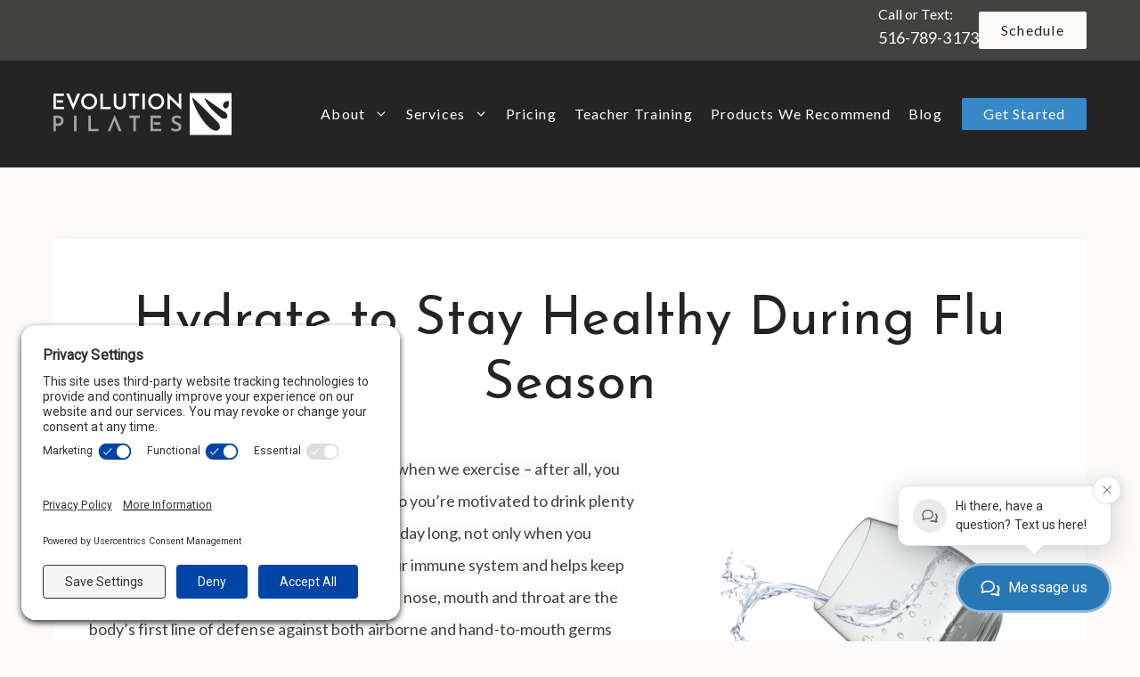

--- FILE ---
content_type: text/html; charset=UTF-8
request_url: https://pilatesevolution.com/hydrate-to-stay-healthy-during-flu-season/
body_size: 19497
content:
<!DOCTYPE html>
<html lang="en-US">
<head>
	<meta charset="UTF-8">
	<title>Hydrate to Stay Healthy During Flu Season - Evolution Pilates</title>
	<style>img:is([sizes="auto" i], [sizes^="auto," i]) { contain-intrinsic-size: 3000px 1500px }</style>
	
            <script data-no-defer="1" data-ezscrex="false" data-cfasync="false" data-pagespeed-no-defer data-cookieconsent="ignore">
                var ctPublicFunctions = {"_ajax_nonce":"2c095712e5","_rest_nonce":"4eeafc0850","_ajax_url":"\/wp-admin\/admin-ajax.php","_rest_url":"https:\/\/pilatesevolution.com\/wp-json\/","data__cookies_type":"native","data__ajax_type":"rest","data__bot_detector_enabled":0,"data__frontend_data_log_enabled":1,"cookiePrefix":"","wprocket_detected":false,"host_url":"pilatesevolution.com","text__ee_click_to_select":"Click to select the whole data","text__ee_original_email":"The complete one is","text__ee_got_it":"Got it","text__ee_blocked":"Blocked","text__ee_cannot_connect":"Cannot connect","text__ee_cannot_decode":"Can not decode email. Unknown reason","text__ee_email_decoder":"CleanTalk email decoder","text__ee_wait_for_decoding":"The magic is on the way!","text__ee_decoding_process":"Please wait a few seconds while we decode the contact data."}
            </script>
        
            <script data-no-defer="1" data-ezscrex="false" data-cfasync="false" data-pagespeed-no-defer data-cookieconsent="ignore">
                var ctPublic = {"_ajax_nonce":"2c095712e5","settings__forms__check_internal":"0","settings__forms__check_external":"0","settings__forms__force_protection":0,"settings__forms__search_test":"1","settings__forms__wc_add_to_cart":"0","settings__data__bot_detector_enabled":0,"settings__sfw__anti_crawler":0,"blog_home":"https:\/\/pilatesevolution.com\/","pixel__setting":"3","pixel__enabled":false,"pixel__url":"https:\/\/moderate11-v4.cleantalk.org\/pixel\/0c6a95340c0f26174e059751cf594a35.gif","data__email_check_before_post":"1","data__email_check_exist_post":0,"data__cookies_type":"native","data__key_is_ok":true,"data__visible_fields_required":true,"wl_brandname":"Anti-Spam by CleanTalk","wl_brandname_short":"CleanTalk","ct_checkjs_key":1367239790,"emailEncoderPassKey":"ba8e66a3d49e1337cb47a306cb44a404","bot_detector_forms_excluded":"W10=","advancedCacheExists":false,"varnishCacheExists":false,"wc_ajax_add_to_cart":false}
            </script>
        <meta name="viewport" content="width=device-width, initial-scale=1"><!-- TERMAGEDDON + USERCENTRICS -->
<link rel="preconnect" href="//privacy-proxy.usercentrics.eu">
<link rel="preload" href="//privacy-proxy.usercentrics.eu/latest/uc-block.bundle.js" as="script">
<script type="application/javascript" src="https://privacy-proxy.usercentrics.eu/latest/uc-block.bundle.js"></script>
<script id="usercentrics-cmp" src="https://app.usercentrics.eu/browser-ui/latest/loader.js" data-settings-id="xzK4Sjjr_z9F1e" async></script>
<script>uc.setCustomTranslations('https://termageddon.ams3.cdn.digitaloceanspaces.com/translations/');</script><!-- END TERMAGEDDON + USERCENTRICS -->
<meta name="dc.title" content="Hydrate to Stay Healthy During Flu Season - Evolution Pilates">
<meta name="dc.description" content="Most of us are good about staying hydrated when we exercise – after all, you get thirsty after you’ve worked up a sweat, so you’re motivated to drink plenty of water.  But good hydration is important all day long, not only when you exercise. Staying well-hydrated supports your immune system&hellip;">
<meta name="dc.relation" content="https://pilatesevolution.com/hydrate-to-stay-healthy-during-flu-season/">
<meta name="dc.source" content="https://pilatesevolution.com/">
<meta name="dc.language" content="en_US">
<meta name="description" content="Most of us are good about staying hydrated when we exercise – after all, you get thirsty after you’ve worked up a sweat, so you’re motivated to drink plenty of water.  But good hydration is important all day long, not only when you exercise. Staying well-hydrated supports your immune system&hellip;">
<meta name="robots" content="index, follow, max-snippet:-1, max-image-preview:large, max-video-preview:-1">
<link rel="canonical" href="https://pilatesevolution.com/hydrate-to-stay-healthy-during-flu-season/">
<meta property="og:url" content="https://pilatesevolution.com/hydrate-to-stay-healthy-during-flu-season/">
<meta property="og:site_name" content="Evolution Pilates">
<meta property="og:locale" content="en_US">
<meta property="og:type" content="article">
<meta property="article:author" content="https://www.facebook.com/evolutionpilatesny/">
<meta property="article:publisher" content="https://www.facebook.com/evolutionpilatesny/">
<meta property="article:section" content="Blog Posts">
<meta property="og:title" content="Hydrate to Stay Healthy During Flu Season - Evolution Pilates">
<meta property="og:description" content="Most of us are good about staying hydrated when we exercise – after all, you get thirsty after you’ve worked up a sweat, so you’re motivated to drink plenty of water.  But good hydration is important all day long, not only when you exercise. Staying well-hydrated supports your immune system&hellip;">
<meta property="fb:pages" content="">
<meta property="fb:admins" content="">
<meta property="fb:app_id" content="">
<meta name="twitter:card" content="summary">
<meta name="twitter:title" content="Hydrate to Stay Healthy During Flu Season - Evolution Pilates">
<meta name="twitter:description" content="Most of us are good about staying hydrated when we exercise – after all, you get thirsty after you’ve worked up a sweat, so you’re motivated to drink plenty of water.  But good hydration is important all day long, not only when you exercise. Staying well-hydrated supports your immune system&hellip;">
<link href='https://fonts.gstatic.com' crossorigin rel='preconnect' />
<link href='https://fonts.googleapis.com' crossorigin rel='preconnect' />
<link rel="alternate" type="application/rss+xml" title="Evolution Pilates &raquo; Feed" href="https://pilatesevolution.com/feed/" />
<link rel="alternate" type="application/rss+xml" title="Evolution Pilates &raquo; Comments Feed" href="https://pilatesevolution.com/comments/feed/" />
<script>(()=>{"use strict";const e=[400,500,600,700,800,900],t=e=>`wprm-min-${e}`,n=e=>`wprm-max-${e}`,s=new Set,o="ResizeObserver"in window,r=o?new ResizeObserver((e=>{for(const t of e)c(t.target)})):null,i=.5/(window.devicePixelRatio||1);function c(s){const o=s.getBoundingClientRect().width||0;for(let r=0;r<e.length;r++){const c=e[r],a=o<=c+i;o>c+i?s.classList.add(t(c)):s.classList.remove(t(c)),a?s.classList.add(n(c)):s.classList.remove(n(c))}}function a(e){s.has(e)||(s.add(e),r&&r.observe(e),c(e))}!function(e=document){e.querySelectorAll(".wprm-recipe").forEach(a)}();if(new MutationObserver((e=>{for(const t of e)for(const e of t.addedNodes)e instanceof Element&&(e.matches?.(".wprm-recipe")&&a(e),e.querySelectorAll?.(".wprm-recipe").forEach(a))})).observe(document.documentElement,{childList:!0,subtree:!0}),!o){let e=0;addEventListener("resize",(()=>{e&&cancelAnimationFrame(e),e=requestAnimationFrame((()=>s.forEach(c)))}),{passive:!0})}})();</script><script>
window._wpemojiSettings = {"baseUrl":"https:\/\/s.w.org\/images\/core\/emoji\/16.0.1\/72x72\/","ext":".png","svgUrl":"https:\/\/s.w.org\/images\/core\/emoji\/16.0.1\/svg\/","svgExt":".svg","source":{"concatemoji":"https:\/\/pilatesevolution.com\/wp-includes\/js\/wp-emoji-release.min.js?ver=6.8.3"}};
/*! This file is auto-generated */
!function(s,n){var o,i,e;function c(e){try{var t={supportTests:e,timestamp:(new Date).valueOf()};sessionStorage.setItem(o,JSON.stringify(t))}catch(e){}}function p(e,t,n){e.clearRect(0,0,e.canvas.width,e.canvas.height),e.fillText(t,0,0);var t=new Uint32Array(e.getImageData(0,0,e.canvas.width,e.canvas.height).data),a=(e.clearRect(0,0,e.canvas.width,e.canvas.height),e.fillText(n,0,0),new Uint32Array(e.getImageData(0,0,e.canvas.width,e.canvas.height).data));return t.every(function(e,t){return e===a[t]})}function u(e,t){e.clearRect(0,0,e.canvas.width,e.canvas.height),e.fillText(t,0,0);for(var n=e.getImageData(16,16,1,1),a=0;a<n.data.length;a++)if(0!==n.data[a])return!1;return!0}function f(e,t,n,a){switch(t){case"flag":return n(e,"\ud83c\udff3\ufe0f\u200d\u26a7\ufe0f","\ud83c\udff3\ufe0f\u200b\u26a7\ufe0f")?!1:!n(e,"\ud83c\udde8\ud83c\uddf6","\ud83c\udde8\u200b\ud83c\uddf6")&&!n(e,"\ud83c\udff4\udb40\udc67\udb40\udc62\udb40\udc65\udb40\udc6e\udb40\udc67\udb40\udc7f","\ud83c\udff4\u200b\udb40\udc67\u200b\udb40\udc62\u200b\udb40\udc65\u200b\udb40\udc6e\u200b\udb40\udc67\u200b\udb40\udc7f");case"emoji":return!a(e,"\ud83e\udedf")}return!1}function g(e,t,n,a){var r="undefined"!=typeof WorkerGlobalScope&&self instanceof WorkerGlobalScope?new OffscreenCanvas(300,150):s.createElement("canvas"),o=r.getContext("2d",{willReadFrequently:!0}),i=(o.textBaseline="top",o.font="600 32px Arial",{});return e.forEach(function(e){i[e]=t(o,e,n,a)}),i}function t(e){var t=s.createElement("script");t.src=e,t.defer=!0,s.head.appendChild(t)}"undefined"!=typeof Promise&&(o="wpEmojiSettingsSupports",i=["flag","emoji"],n.supports={everything:!0,everythingExceptFlag:!0},e=new Promise(function(e){s.addEventListener("DOMContentLoaded",e,{once:!0})}),new Promise(function(t){var n=function(){try{var e=JSON.parse(sessionStorage.getItem(o));if("object"==typeof e&&"number"==typeof e.timestamp&&(new Date).valueOf()<e.timestamp+604800&&"object"==typeof e.supportTests)return e.supportTests}catch(e){}return null}();if(!n){if("undefined"!=typeof Worker&&"undefined"!=typeof OffscreenCanvas&&"undefined"!=typeof URL&&URL.createObjectURL&&"undefined"!=typeof Blob)try{var e="postMessage("+g.toString()+"("+[JSON.stringify(i),f.toString(),p.toString(),u.toString()].join(",")+"));",a=new Blob([e],{type:"text/javascript"}),r=new Worker(URL.createObjectURL(a),{name:"wpTestEmojiSupports"});return void(r.onmessage=function(e){c(n=e.data),r.terminate(),t(n)})}catch(e){}c(n=g(i,f,p,u))}t(n)}).then(function(e){for(var t in e)n.supports[t]=e[t],n.supports.everything=n.supports.everything&&n.supports[t],"flag"!==t&&(n.supports.everythingExceptFlag=n.supports.everythingExceptFlag&&n.supports[t]);n.supports.everythingExceptFlag=n.supports.everythingExceptFlag&&!n.supports.flag,n.DOMReady=!1,n.readyCallback=function(){n.DOMReady=!0}}).then(function(){return e}).then(function(){var e;n.supports.everything||(n.readyCallback(),(e=n.source||{}).concatemoji?t(e.concatemoji):e.wpemoji&&e.twemoji&&(t(e.twemoji),t(e.wpemoji)))}))}((window,document),window._wpemojiSettings);
</script>
<link rel='stylesheet' id='wprm-public-css' href='https://pilatesevolution.com/wp-content/plugins/wp-recipe-maker/dist/public-modern.css?ver=10.2.4' media='all' />
<style id='wp-emoji-styles-inline-css'>

	img.wp-smiley, img.emoji {
		display: inline !important;
		border: none !important;
		box-shadow: none !important;
		height: 1em !important;
		width: 1em !important;
		margin: 0 0.07em !important;
		vertical-align: -0.1em !important;
		background: none !important;
		padding: 0 !important;
	}
</style>
<link rel='stylesheet' id='wp-block-library-css' href='https://pilatesevolution.com/wp-includes/css/dist/block-library/style.min.css?ver=6.8.3' media='all' />
<style id='classic-theme-styles-inline-css'>
/*! This file is auto-generated */
.wp-block-button__link{color:#fff;background-color:#32373c;border-radius:9999px;box-shadow:none;text-decoration:none;padding:calc(.667em + 2px) calc(1.333em + 2px);font-size:1.125em}.wp-block-file__button{background:#32373c;color:#fff;text-decoration:none}
</style>
<style id='safe-svg-svg-icon-style-inline-css'>
.safe-svg-cover{text-align:center}.safe-svg-cover .safe-svg-inside{display:inline-block;max-width:100%}.safe-svg-cover svg{fill:currentColor;height:100%;max-height:100%;max-width:100%;width:100%}

</style>
<link rel='stylesheet' id='search-filter-flatpickr-css' href='https://pilatesevolution.com/wp-content/plugins/search-filter/assets/css/vendor/flatpickr.min.css?ver=3.1.6' media='all' />
<link rel='stylesheet' id='search-filter-css' href='https://pilatesevolution.com/wp-content/plugins/search-filter/assets/css/frontend/frontend.css?ver=3.1.6' media='all' />
<style id='wpseopress-local-business-style-inline-css'>
span.wp-block-wpseopress-local-business-field{margin-right:8px}

</style>
<style id='wpseopress-table-of-contents-style-inline-css'>
.wp-block-wpseopress-table-of-contents li.active>a{font-weight:bold}

</style>
<link rel='stylesheet' id='child_theme_editor_styles-css' href='https://pilatesevolution.com/wp-content/themes/generatepress_child/editor-styles.css?ver=6.8.3' media='all' />
<style id='global-styles-inline-css'>
:root{--wp--preset--aspect-ratio--square: 1;--wp--preset--aspect-ratio--4-3: 4/3;--wp--preset--aspect-ratio--3-4: 3/4;--wp--preset--aspect-ratio--3-2: 3/2;--wp--preset--aspect-ratio--2-3: 2/3;--wp--preset--aspect-ratio--16-9: 16/9;--wp--preset--aspect-ratio--9-16: 9/16;--wp--preset--color--black: #000000;--wp--preset--color--cyan-bluish-gray: #abb8c3;--wp--preset--color--white: #ffffff;--wp--preset--color--pale-pink: #f78da7;--wp--preset--color--vivid-red: #cf2e2e;--wp--preset--color--luminous-vivid-orange: #ff6900;--wp--preset--color--luminous-vivid-amber: #fcb900;--wp--preset--color--light-green-cyan: #7bdcb5;--wp--preset--color--vivid-green-cyan: #00d084;--wp--preset--color--pale-cyan-blue: #8ed1fc;--wp--preset--color--vivid-cyan-blue: #0693e3;--wp--preset--color--vivid-purple: #9b51e0;--wp--preset--color--contrast: var(--contrast);--wp--preset--color--contrast-3: var(--contrast-3);--wp--preset--color--contrast-4: var(--contrast-4);--wp--preset--color--contrast-5: var(--contrast-5);--wp--preset--color--base: var(--base);--wp--preset--color--base-2: var(--base-2);--wp--preset--color--accent: var(--accent);--wp--preset--gradient--vivid-cyan-blue-to-vivid-purple: linear-gradient(135deg,rgba(6,147,227,1) 0%,rgb(155,81,224) 100%);--wp--preset--gradient--light-green-cyan-to-vivid-green-cyan: linear-gradient(135deg,rgb(122,220,180) 0%,rgb(0,208,130) 100%);--wp--preset--gradient--luminous-vivid-amber-to-luminous-vivid-orange: linear-gradient(135deg,rgba(252,185,0,1) 0%,rgba(255,105,0,1) 100%);--wp--preset--gradient--luminous-vivid-orange-to-vivid-red: linear-gradient(135deg,rgba(255,105,0,1) 0%,rgb(207,46,46) 100%);--wp--preset--gradient--very-light-gray-to-cyan-bluish-gray: linear-gradient(135deg,rgb(238,238,238) 0%,rgb(169,184,195) 100%);--wp--preset--gradient--cool-to-warm-spectrum: linear-gradient(135deg,rgb(74,234,220) 0%,rgb(151,120,209) 20%,rgb(207,42,186) 40%,rgb(238,44,130) 60%,rgb(251,105,98) 80%,rgb(254,248,76) 100%);--wp--preset--gradient--blush-light-purple: linear-gradient(135deg,rgb(255,206,236) 0%,rgb(152,150,240) 100%);--wp--preset--gradient--blush-bordeaux: linear-gradient(135deg,rgb(254,205,165) 0%,rgb(254,45,45) 50%,rgb(107,0,62) 100%);--wp--preset--gradient--luminous-dusk: linear-gradient(135deg,rgb(255,203,112) 0%,rgb(199,81,192) 50%,rgb(65,88,208) 100%);--wp--preset--gradient--pale-ocean: linear-gradient(135deg,rgb(255,245,203) 0%,rgb(182,227,212) 50%,rgb(51,167,181) 100%);--wp--preset--gradient--electric-grass: linear-gradient(135deg,rgb(202,248,128) 0%,rgb(113,206,126) 100%);--wp--preset--gradient--midnight: linear-gradient(135deg,rgb(2,3,129) 0%,rgb(40,116,252) 100%);--wp--preset--font-size--small: 13px;--wp--preset--font-size--medium: 20px;--wp--preset--font-size--large: 36px;--wp--preset--font-size--x-large: 42px;--wp--preset--spacing--20: 0.44rem;--wp--preset--spacing--30: 0.67rem;--wp--preset--spacing--40: 1rem;--wp--preset--spacing--50: 1.5rem;--wp--preset--spacing--60: 2.25rem;--wp--preset--spacing--70: 3.38rem;--wp--preset--spacing--80: 5.06rem;--wp--preset--shadow--natural: 6px 6px 9px rgba(0, 0, 0, 0.2);--wp--preset--shadow--deep: 12px 12px 50px rgba(0, 0, 0, 0.4);--wp--preset--shadow--sharp: 6px 6px 0px rgba(0, 0, 0, 0.2);--wp--preset--shadow--outlined: 6px 6px 0px -3px rgba(255, 255, 255, 1), 6px 6px rgba(0, 0, 0, 1);--wp--preset--shadow--crisp: 6px 6px 0px rgba(0, 0, 0, 1);}:where(.is-layout-flex){gap: 0.5em;}:where(.is-layout-grid){gap: 0.5em;}body .is-layout-flex{display: flex;}.is-layout-flex{flex-wrap: wrap;align-items: center;}.is-layout-flex > :is(*, div){margin: 0;}body .is-layout-grid{display: grid;}.is-layout-grid > :is(*, div){margin: 0;}:where(.wp-block-columns.is-layout-flex){gap: 2em;}:where(.wp-block-columns.is-layout-grid){gap: 2em;}:where(.wp-block-post-template.is-layout-flex){gap: 1.25em;}:where(.wp-block-post-template.is-layout-grid){gap: 1.25em;}.has-black-color{color: var(--wp--preset--color--black) !important;}.has-cyan-bluish-gray-color{color: var(--wp--preset--color--cyan-bluish-gray) !important;}.has-white-color{color: var(--wp--preset--color--white) !important;}.has-pale-pink-color{color: var(--wp--preset--color--pale-pink) !important;}.has-vivid-red-color{color: var(--wp--preset--color--vivid-red) !important;}.has-luminous-vivid-orange-color{color: var(--wp--preset--color--luminous-vivid-orange) !important;}.has-luminous-vivid-amber-color{color: var(--wp--preset--color--luminous-vivid-amber) !important;}.has-light-green-cyan-color{color: var(--wp--preset--color--light-green-cyan) !important;}.has-vivid-green-cyan-color{color: var(--wp--preset--color--vivid-green-cyan) !important;}.has-pale-cyan-blue-color{color: var(--wp--preset--color--pale-cyan-blue) !important;}.has-vivid-cyan-blue-color{color: var(--wp--preset--color--vivid-cyan-blue) !important;}.has-vivid-purple-color{color: var(--wp--preset--color--vivid-purple) !important;}.has-black-background-color{background-color: var(--wp--preset--color--black) !important;}.has-cyan-bluish-gray-background-color{background-color: var(--wp--preset--color--cyan-bluish-gray) !important;}.has-white-background-color{background-color: var(--wp--preset--color--white) !important;}.has-pale-pink-background-color{background-color: var(--wp--preset--color--pale-pink) !important;}.has-vivid-red-background-color{background-color: var(--wp--preset--color--vivid-red) !important;}.has-luminous-vivid-orange-background-color{background-color: var(--wp--preset--color--luminous-vivid-orange) !important;}.has-luminous-vivid-amber-background-color{background-color: var(--wp--preset--color--luminous-vivid-amber) !important;}.has-light-green-cyan-background-color{background-color: var(--wp--preset--color--light-green-cyan) !important;}.has-vivid-green-cyan-background-color{background-color: var(--wp--preset--color--vivid-green-cyan) !important;}.has-pale-cyan-blue-background-color{background-color: var(--wp--preset--color--pale-cyan-blue) !important;}.has-vivid-cyan-blue-background-color{background-color: var(--wp--preset--color--vivid-cyan-blue) !important;}.has-vivid-purple-background-color{background-color: var(--wp--preset--color--vivid-purple) !important;}.has-black-border-color{border-color: var(--wp--preset--color--black) !important;}.has-cyan-bluish-gray-border-color{border-color: var(--wp--preset--color--cyan-bluish-gray) !important;}.has-white-border-color{border-color: var(--wp--preset--color--white) !important;}.has-pale-pink-border-color{border-color: var(--wp--preset--color--pale-pink) !important;}.has-vivid-red-border-color{border-color: var(--wp--preset--color--vivid-red) !important;}.has-luminous-vivid-orange-border-color{border-color: var(--wp--preset--color--luminous-vivid-orange) !important;}.has-luminous-vivid-amber-border-color{border-color: var(--wp--preset--color--luminous-vivid-amber) !important;}.has-light-green-cyan-border-color{border-color: var(--wp--preset--color--light-green-cyan) !important;}.has-vivid-green-cyan-border-color{border-color: var(--wp--preset--color--vivid-green-cyan) !important;}.has-pale-cyan-blue-border-color{border-color: var(--wp--preset--color--pale-cyan-blue) !important;}.has-vivid-cyan-blue-border-color{border-color: var(--wp--preset--color--vivid-cyan-blue) !important;}.has-vivid-purple-border-color{border-color: var(--wp--preset--color--vivid-purple) !important;}.has-vivid-cyan-blue-to-vivid-purple-gradient-background{background: var(--wp--preset--gradient--vivid-cyan-blue-to-vivid-purple) !important;}.has-light-green-cyan-to-vivid-green-cyan-gradient-background{background: var(--wp--preset--gradient--light-green-cyan-to-vivid-green-cyan) !important;}.has-luminous-vivid-amber-to-luminous-vivid-orange-gradient-background{background: var(--wp--preset--gradient--luminous-vivid-amber-to-luminous-vivid-orange) !important;}.has-luminous-vivid-orange-to-vivid-red-gradient-background{background: var(--wp--preset--gradient--luminous-vivid-orange-to-vivid-red) !important;}.has-very-light-gray-to-cyan-bluish-gray-gradient-background{background: var(--wp--preset--gradient--very-light-gray-to-cyan-bluish-gray) !important;}.has-cool-to-warm-spectrum-gradient-background{background: var(--wp--preset--gradient--cool-to-warm-spectrum) !important;}.has-blush-light-purple-gradient-background{background: var(--wp--preset--gradient--blush-light-purple) !important;}.has-blush-bordeaux-gradient-background{background: var(--wp--preset--gradient--blush-bordeaux) !important;}.has-luminous-dusk-gradient-background{background: var(--wp--preset--gradient--luminous-dusk) !important;}.has-pale-ocean-gradient-background{background: var(--wp--preset--gradient--pale-ocean) !important;}.has-electric-grass-gradient-background{background: var(--wp--preset--gradient--electric-grass) !important;}.has-midnight-gradient-background{background: var(--wp--preset--gradient--midnight) !important;}.has-small-font-size{font-size: var(--wp--preset--font-size--small) !important;}.has-medium-font-size{font-size: var(--wp--preset--font-size--medium) !important;}.has-large-font-size{font-size: var(--wp--preset--font-size--large) !important;}.has-x-large-font-size{font-size: var(--wp--preset--font-size--x-large) !important;}
:where(.wp-block-post-template.is-layout-flex){gap: 1.25em;}:where(.wp-block-post-template.is-layout-grid){gap: 1.25em;}
:where(.wp-block-columns.is-layout-flex){gap: 2em;}:where(.wp-block-columns.is-layout-grid){gap: 2em;}
:root :where(.wp-block-pullquote){font-size: 1.5em;line-height: 1.6;}
</style>
<link rel='stylesheet' id='cleantalk-public-css-css' href='https://pilatesevolution.com/wp-content/plugins/cleantalk-spam-protect/css/cleantalk-public.min.css?ver=6.70.1_1766151236' media='all' />
<link rel='stylesheet' id='cleantalk-email-decoder-css-css' href='https://pilatesevolution.com/wp-content/plugins/cleantalk-spam-protect/css/cleantalk-email-decoder.min.css?ver=6.70.1_1766151236' media='all' />
<link rel='stylesheet' id='generateblocks-google-fonts-css' href='https://fonts.googleapis.com/css?family=Josefin+Sans:100,200,300,regular,500,600,700,100italic,200italic,300italic,italic,500italic,600italic,700italic&#038;display=swap' media='all' />
<link rel='stylesheet' id='generate-style-css' href='https://pilatesevolution.com/wp-content/themes/generatepress/assets/css/main.min.css?ver=3.6.1' media='all' />
<style id='generate-style-inline-css'>
.is-right-sidebar{width:30%;}.is-left-sidebar{width:30%;}.site-content .content-area{width:100%;}@media (max-width: 1040px){.main-navigation .menu-toggle,.sidebar-nav-mobile:not(#sticky-placeholder){display:block;}.main-navigation ul,.gen-sidebar-nav,.main-navigation:not(.slideout-navigation):not(.toggled) .main-nav > ul,.has-inline-mobile-toggle #site-navigation .inside-navigation > *:not(.navigation-search):not(.main-nav){display:none;}.nav-align-right .inside-navigation,.nav-align-center .inside-navigation{justify-content:space-between;}.has-inline-mobile-toggle .mobile-menu-control-wrapper{display:flex;flex-wrap:wrap;}.has-inline-mobile-toggle .inside-header{flex-direction:row;text-align:left;flex-wrap:wrap;}.has-inline-mobile-toggle .header-widget,.has-inline-mobile-toggle #site-navigation{flex-basis:100%;}.nav-float-left .has-inline-mobile-toggle #site-navigation{order:10;}}
#content {max-width: 1240px;margin-left: auto;margin-right: auto;}
.dynamic-author-image-rounded{border-radius:100%;}.dynamic-featured-image, .dynamic-author-image{vertical-align:middle;}.one-container.blog .dynamic-content-template:not(:last-child), .one-container.archive .dynamic-content-template:not(:last-child){padding-bottom:0px;}.dynamic-entry-excerpt > p:last-child{margin-bottom:0px;}
</style>
<link rel='stylesheet' id='generate-google-fonts-css' href='https://fonts.googleapis.com/css?family=Lato%3A100%2C100italic%2C300%2C300italic%2Cregular%2Citalic%2C700%2C700italic%2C900%2C900italic%7CJosefin+Sans%3A100%2C200%2C300%2Cregular%2C500%2C600%2C700%2C100italic%2C200italic%2C300italic%2Citalic%2C500italic%2C600italic%2C700italic&#038;display=auto&#038;ver=3.6.1' media='all' />
<link rel='stylesheet' id='searchandfilter-css' href='https://pilatesevolution.com/wp-content/plugins/search-filter/includes/integrations/legacy//style.css?ver=1.0' media='all' />
<link rel='stylesheet' id='generatepress-dynamic-css' href='https://pilatesevolution.com/wp-content/uploads/generatepress/style.min.css?ver=1764807060' media='all' />
<link rel='stylesheet' id='generate-child-css' href='https://pilatesevolution.com/wp-content/themes/generatepress_child/style.css?ver=1744995162' media='all' />
<link rel='stylesheet' id='search-filter-ugc-styles-css' href='https://pilatesevolution.com/wp-content/uploads/search-filter/style.css?ver=60' media='all' />
<link rel='stylesheet' id='generateblocks-global-css' href='https://pilatesevolution.com/wp-content/uploads/generateblocks/style-global.css?ver=1758906625' media='all' />
<style id='generateblocks-inline-css'>
.gb-container.gb-tabs__item:not(.gb-tabs__item-open){display:none;}.gb-container-6ea3351a{padding-bottom:0px;background-color:var(--contrast);}.gb-container-08b1354e{max-width:1240px;margin-right:auto;margin-left:auto;}.gb-grid-wrapper > .gb-grid-column-f23715d5{width:25%;}.gb-grid-wrapper > .gb-grid-column-8b6eee91{width:25%;}.gb-grid-wrapper > .gb-grid-column-9005efe1{width:25%;}.gb-grid-wrapper > .gb-grid-column-50b85d52{width:25%;}.gb-container-2b411dad{max-width:1240px;padding-top:30px;padding-bottom:30px;margin-top:50px;margin-right:auto;margin-left:auto;border-top:1px solid rgba(255, 255, 255, 0.2);}.gb-container-8895df57{display:flex;justify-content:center;}.gb-container-d1dd99b1 > .gb-inside-container{padding:20px 0;max-width:1240px;margin-left:auto;margin-right:auto;}.gb-grid-wrapper > .gb-grid-column-d1dd99b1 > .gb-container{display:flex;flex-direction:column;height:100%;}.gb-container-9c89f761{border-top:1px solid var(--contrast-5);border-right:1px solid var(--contrast-5);border-bottom:1px solid var(--contrast-5);}.gb-container-9c89f761 > .gb-inside-container{padding:40px;}.gb-grid-wrapper > .gb-grid-column-9c89f761{width:50%;}.gb-grid-wrapper > .gb-grid-column-9c89f761 > .gb-container{display:flex;flex-direction:column;height:100%;}.gb-container-b0bd1ce9{color:var(--contrast-4);}.gb-container-b0bd1ce9 > .gb-inside-container{max-width:1240px;margin-left:auto;margin-right:auto;}.gb-container-b0bd1ce9 a, .gb-container-b0bd1ce9 a:visited{color:var(--contrast-4);}.gb-container-b0bd1ce9 a:hover{color:var(--accent);}.gb-grid-wrapper > .gb-grid-column-b0bd1ce9 > .gb-container{display:flex;flex-direction:column;height:100%;}.gb-container-5d70717c{border-top:1px solid var(--contrast-5);border-bottom:1px solid var(--contrast-5);border-left:1px solid var(--contrast-5);}.gb-container-5d70717c > .gb-inside-container{padding:40px;}.gb-grid-wrapper > .gb-grid-column-5d70717c{width:50%;}.gb-grid-wrapper > .gb-grid-column-5d70717c > .gb-container{display:flex;flex-direction:column;height:100%;}.gb-container-144e6a15{color:var(--contrast-4);}.gb-container-144e6a15 > .gb-inside-container{max-width:1240px;margin-left:auto;margin-right:auto;}.gb-container-144e6a15 a, .gb-container-144e6a15 a:visited{color:var(--contrast-4);}.gb-container-144e6a15 a:hover{color:var(--accent);}.gb-grid-wrapper > .gb-grid-column-144e6a15 > .gb-container{display:flex;flex-direction:column;height:100%;}.gb-container-d2cafe96{margin-top:40px;border-radius:5px;background-color:var(--base-2);box-shadow: 5px 5px 14px 0 rgba(0,0,0,0.1);}.gb-container-d1d1eec1{max-width:1240px;padding:40px;margin-right:auto;margin-left:auto;}.gb-container-b70b46a6{text-align:center;margin-top:30px;margin-bottom:30px;}.gb-container-b70b46a6 > .gb-inside-container{padding:0;max-width:1240px;margin-left:auto;margin-right:auto;}.gb-grid-wrapper > .gb-grid-column-b70b46a6 > .gb-container{display:flex;flex-direction:column;height:100%;}.gb-container-17393242 > .gb-inside-container{max-width:1240px;margin-left:auto;margin-right:auto;}.gb-grid-wrapper > .gb-grid-column-17393242 > .gb-container{display:flex;flex-direction:column;height:100%;}.gb-container-83ccb4a3{background-color:var(--contrast-3);}.gb-container-29ad492f{max-width:1240px;display:flex;flex-direction:row;align-items:center;justify-content:flex-end;column-gap:24px;font-size:16px;padding:8px 40px;margin-right:auto;margin-left:auto;}.gb-container-29ad492f a{color:var(--contrast);}.gb-grid-wrapper-d1fab8bd{display:flex;flex-wrap:wrap;row-gap:40px;margin-left:-40px;}.gb-grid-wrapper-d1fab8bd > .gb-grid-column{box-sizing:border-box;padding-left:40px;}.gb-grid-wrapper-a4b97d6a{display:flex;flex-wrap:wrap;}.gb-grid-wrapper-a4b97d6a > .gb-grid-column{box-sizing:border-box;}.gb-image-dbee9d3a{vertical-align:middle;}.gb-block-image-cf64631e{margin-top:0px;margin-bottom:16px;}.gb-image-cf64631e{vertical-align:middle;}.gb-image-eeb0a7af{vertical-align:middle;}p.gb-headline-3f524cb0{font-family:Josefin Sans, sans-serif;font-size:30px;line-height:1.4em;margin-bottom:20px;color:var(--base-2);}p.gb-headline-f33a0999{font-family:Josefin Sans, sans-serif;font-size:30px;line-height:1.4em;margin-bottom:20px;color:var(--base-2);}p.gb-headline-56352500{line-height:2.3em;font-weight:400;color:var(--base-2);}p.gb-headline-56352500 a{color:var(--base-2);}p.gb-headline-56352500 a:hover{color:var(--contrast-4);}p.gb-headline-16f053aa{font-family:Josefin Sans, sans-serif;font-size:30px;line-height:1.4em;margin-bottom:20px;color:var(--base-2);}p.gb-headline-4bce322f{line-height:2em;font-weight:400;text-align:center;color:var(--base-2);}p.gb-headline-4bce322f a{color:var(--base-2);}p.gb-headline-4bce322f a:hover{color:var(--contrast-4);}h4.gb-headline-3d262c0b{text-align:right;margin-bottom:0px;}h4.gb-headline-8ac35083{text-align:left;margin-bottom:0px;}h1.gb-headline-f593ba8c{text-align:center;margin-top:16px;margin-bottom:40px;color:var(--contrast);}h1.gb-headline-f593ba8c a{color:var(--contrast);}h1.gb-headline-f593ba8c a:hover{color:#858585;}div.gb-headline-6e84b0be{font-size:18px;margin-bottom:0px;color:var(--base-2);}div.gb-headline-6e84b0be a{color:var(--base);}div.gb-headline-6e84b0be a:hover{color:#97caf7;}.gb-accordion__item:not(.gb-accordion__item-open) > .gb-button .gb-accordion__icon-open{display:none;}.gb-accordion__item.gb-accordion__item-open > .gb-button .gb-accordion__icon{display:none;}a.gb-button-b85f919e{display:inline-flex;align-items:center;justify-content:center;column-gap:0.5em;font-size:24px;font-weight:600;text-align:center;padding:12px;margin-right:20px;border-radius:40px;border:0px solid;background-color:var(--contrast-4);color:#ffffff;text-decoration:none;}a.gb-button-b85f919e:hover, a.gb-button-b85f919e:active, a.gb-button-b85f919e:focus{background-color:var(--accent);color:var(--base-2);}a.gb-button-b85f919e .gb-icon{line-height:0;}a.gb-button-b85f919e .gb-icon svg{width:1em;height:1em;fill:currentColor;}a.gb-button-755fd6cb{display:inline-flex;align-items:center;justify-content:center;column-gap:0.5em;font-size:24px;font-weight:600;text-align:center;padding:12px;margin-right:20px;border-radius:40px;border:0px solid;background-color:var(--contrast-4);color:#ffffff;text-decoration:none;}a.gb-button-755fd6cb:hover, a.gb-button-755fd6cb:active, a.gb-button-755fd6cb:focus{background-color:var(--accent);color:var(--base-2);}a.gb-button-755fd6cb .gb-icon{line-height:0;}a.gb-button-755fd6cb .gb-icon svg{width:1em;height:1em;fill:currentColor;}a.gb-button-5df063fd{display:inline-flex;align-items:center;justify-content:center;column-gap:0.5em;font-size:24px;font-weight:600;text-align:center;padding:12px;margin-right:20px;border-radius:40px;border:0px solid;background-color:var(--contrast-4);color:#ffffff;text-decoration:none;}a.gb-button-5df063fd:hover, a.gb-button-5df063fd:active, a.gb-button-5df063fd:focus{background-color:var(--accent);color:var(--base-2);}a.gb-button-5df063fd .gb-icon{line-height:0;}a.gb-button-5df063fd .gb-icon svg{width:1em;height:1em;fill:currentColor;}a.gb-button-7e649df7{display:inline-flex;align-items:center;justify-content:center;column-gap:0.5em;font-size:24px;font-weight:600;text-align:center;padding:12px;margin-right:20px;border-radius:40px;border:0px solid;background-color:var(--contrast-4);color:#ffffff;text-decoration:none;}a.gb-button-7e649df7:hover, a.gb-button-7e649df7:active, a.gb-button-7e649df7:focus{background-color:var(--accent);color:var(--base-2);}a.gb-button-7e649df7 .gb-icon{line-height:0;}a.gb-button-7e649df7 .gb-icon svg{width:1em;height:1em;fill:currentColor;}a.gb-button-3a43c0dd{display:inline-flex;align-items:center;justify-content:center;column-gap:0.5em;font-size:24px;font-weight:600;text-align:center;padding:12px;margin-right:20px;border-radius:40px;border:0px solid;background-color:var(--contrast-4);color:#ffffff;text-decoration:none;}a.gb-button-3a43c0dd:hover, a.gb-button-3a43c0dd:active, a.gb-button-3a43c0dd:focus{background-color:var(--accent);color:var(--base-2);}a.gb-button-3a43c0dd .gb-icon{line-height:0;}a.gb-button-3a43c0dd .gb-icon svg{width:1em;height:1em;fill:currentColor;}a.gb-button-3000188e{display:inline-flex;align-items:center;justify-content:center;column-gap:0.5em;font-size:24px;font-weight:600;text-align:center;padding:12px;margin-right:20px;border-radius:40px;border:0px solid;background-color:var(--contrast-4);color:#ffffff;text-decoration:none;}a.gb-button-3000188e:hover, a.gb-button-3000188e:active, a.gb-button-3000188e:focus{background-color:var(--accent);color:var(--base-2);}a.gb-button-3000188e .gb-icon{line-height:0;}a.gb-button-3000188e .gb-icon svg{width:1em;height:1em;fill:currentColor;}.gb-button-wrapper a.gb-button-47ce2c62, .gb-button-wrapper a.gb-button-47ce2c62:visited{font-size:13px;text-transform:uppercase;text-decoration:none;display:inline-flex;align-items:center;justify-content:center;text-align:center;}.gb-button-wrapper a.gb-button-038d189c, .gb-button-wrapper a.gb-button-038d189c:visited{font-size:13px;text-transform:uppercase;text-decoration:none;display:inline-flex;align-items:center;justify-content:center;text-align:center;}a.gb-button-a2893535{font-size:16px;padding:4px 24px;border:1px solid var(--base);background-color:var(--base);color:var(--contrast);text-decoration:none;}a.gb-button-a2893535:hover, a.gb-button-a2893535:active, a.gb-button-a2893535:focus{border-color:var(--accent);background-color:var(--accent);color:var(--base-2);}.gb-button-wrapper{display:flex;flex-wrap:wrap;align-items:flex-start;justify-content:flex-start;clear:both;}.gb-button-wrapper-abe51cb8{justify-content:flex-end;}.gb-button-wrapper-d216e1bd{justify-content:flex-start;}@media (max-width: 1024px) {.gb-container-6ea3351a{padding-top:50px;padding-right:20px;padding-left:20px;}.gb-grid-wrapper > .gb-grid-column-f23715d5{width:50%;}.gb-grid-wrapper > .gb-grid-column-8b6eee91{width:50%;}.gb-grid-wrapper > .gb-grid-column-9005efe1{width:50%;}.gb-grid-wrapper > .gb-grid-column-50b85d52{width:50%;}}@media (max-width: 767px) {.gb-grid-wrapper > .gb-grid-column-f23715d5{width:100%;}.gb-grid-wrapper > .gb-grid-column-8b6eee91{width:100%;}.gb-grid-wrapper > .gb-grid-column-9005efe1{width:100%;}.gb-grid-wrapper > .gb-grid-column-50b85d52{width:100%;}.gb-container-9c89f761{margin-bottom:10px;border-right-width:0px;border-right-style:solid;border-bottom-width:0px;border-bottom-style:solid;}.gb-container-9c89f761 > .gb-inside-container{padding:24px 16px;}.gb-grid-wrapper > .gb-grid-column-9c89f761{width:100%;}.gb-container-5d70717c{text-align:left;margin-bottom:10px;border-top-width:1px;border-top-style:solid;border-left-width:0px;border-left-style:solid;}.gb-container-5d70717c > .gb-inside-container{padding:24px 16px 14px;}.gb-grid-wrapper > .gb-grid-column-5d70717c{width:100%;}.gb-container-d2cafe96{margin-top:32px;margin-right:-16px;margin-left:-16px;border-radius:0;}.gb-container-d1d1eec1{padding:24px 16px;}.gb-container-17393242 > .gb-inside-container{padding:24px 16px;}.gb-container-29ad492f{display:flex;flex-direction:row;align-items:center;justify-content:center;row-gap:16px;padding-right:8px;padding-left:8px;}.gb-grid-wrapper-d1fab8bd{row-gap:24px;}.gb-image-dbee9d3a{width:200px;}p.gb-headline-3f524cb0{font-size:25px;}p.gb-headline-f33a0999{font-size:25px;}p.gb-headline-16f053aa{font-size:25px;}p.gb-headline-4bce322f{font-size:16px;}h4.gb-headline-3d262c0b{text-align:center;}h4.gb-headline-8ac35083{text-align:center;}h1.gb-headline-f593ba8c{margin-bottom:24px;}a.gb-button-a2893535{width:50%;}.gb-button-wrapper-abe51cb8{justify-content:center;}.gb-button-wrapper-d216e1bd{justify-content:center;}}:root{--gb-container-width:1240px;}.gb-container .wp-block-image img{vertical-align:middle;}.gb-grid-wrapper .wp-block-image{margin-bottom:0;}.gb-highlight{background:none;}.gb-shape{line-height:0;}.gb-container-link{position:absolute;top:0;right:0;bottom:0;left:0;z-index:99;}.gb-text-655375c2{color:var(--base-2);font-size:14px;padding-top:32px}.gb-text-0f18c473{color:var(--base-2);font-weight:400;line-height:2.3em}.gb-text-0f18c473 a{color:var(--base-2)}.gb-text-0f18c473 a:hover{color:var(--contrast-4)}.gb-text-8a6b9390{color:var(--base-2);line-height:1;margin-bottom:0px}@media (max-width:767px){.gb-element-f6e75543{width:50%}}
</style>
<link rel='stylesheet' id='generate-blog-columns-css' href='https://pilatesevolution.com/wp-content/plugins/gp-premium/blog/functions/css/columns.min.css?ver=2.5.5' media='all' />
<link rel='stylesheet' id='generate-offside-css' href='https://pilatesevolution.com/wp-content/plugins/gp-premium/menu-plus/functions/css/offside.min.css?ver=2.5.5' media='all' />
<style id='generate-offside-inline-css'>
:root{--gp-slideout-width:265px;}.slideout-navigation.main-navigation{background-color:var(--contrast);}.slideout-navigation.main-navigation ul ul{background-color:var(--base);}.slideout-navigation.main-navigation .main-nav ul ul li a{color:var(--contrast-4);}.slideout-navigation.main-navigation .main-nav ul ul li:not([class*="current-menu-"]):hover > a, .slideout-navigation.main-navigation .main-nav ul ul li:not([class*="current-menu-"]):focus > a, .slideout-navigation.main-navigation .main-nav ul ul li.sfHover:not([class*="current-menu-"]) > a{color:var(--accent);background-color:var(--base);}.slideout-navigation.main-navigation .main-nav ul ul li[class*="current-menu-"] > a{color:var(--accent);background-color:var(--base);}.slideout-navigation, .slideout-navigation a{color:var(--base-2);}.slideout-navigation button.slideout-exit{color:var(--base-2);padding-left:10px;padding-right:10px;}.slide-opened nav.toggled .menu-toggle:before{display:none;}@media (max-width: 1040px){.menu-bar-item.slideout-toggle{display:none;}}
</style>
<link rel='stylesheet' id='generate-navigation-branding-css' href='https://pilatesevolution.com/wp-content/plugins/gp-premium/menu-plus/functions/css/navigation-branding-flex.min.css?ver=2.5.5' media='all' />
<style id='generate-navigation-branding-inline-css'>
@media (max-width: 1040px){.site-header, #site-navigation, #sticky-navigation{display:none !important;opacity:0.0;}#mobile-header{display:block !important;width:100% !important;}#mobile-header .main-nav > ul{display:none;}#mobile-header.toggled .main-nav > ul, #mobile-header .menu-toggle, #mobile-header .mobile-bar-items{display:block;}#mobile-header .main-nav{-ms-flex:0 0 100%;flex:0 0 100%;-webkit-box-ordinal-group:5;-ms-flex-order:4;order:4;}}.main-navigation.has-branding .inside-navigation.grid-container, .main-navigation.has-branding.grid-container .inside-navigation:not(.grid-container){padding:0px 40px 0px 40px;}.main-navigation.has-branding:not(.grid-container) .inside-navigation:not(.grid-container) .navigation-branding{margin-left:10px;}.navigation-branding img, .site-logo.mobile-header-logo img{height:80px;width:auto;}.navigation-branding .main-title{line-height:80px;}@media (max-width: 1040px){.main-navigation.has-branding.nav-align-center .menu-bar-items, .main-navigation.has-sticky-branding.navigation-stick.nav-align-center .menu-bar-items{margin-left:auto;}.navigation-branding{margin-right:auto;margin-left:10px;}.navigation-branding .main-title, .mobile-header-navigation .site-logo{margin-left:10px;}.main-navigation.has-branding .inside-navigation.grid-container{padding:0px;}}
</style>
<script type="text/javascript">
		if ( ! Object.hasOwn( window, 'searchAndFilter' ) ) {
			window.searchAndFilter = {};
		}
		</script><script src="https://pilatesevolution.com/wp-content/plugins/cleantalk-spam-protect/js/apbct-public-bundle_gathering.min.js?ver=6.70.1_1766151236" id="apbct-public-bundle_gathering.min-js-js"></script>
<script src="https://pilatesevolution.com/wp-content/plugins/search-filter/assets/js/vendor/flatpickr.min.js?ver=3.1.6" id="search-filter-flatpickr-js"></script>
<script id="search-filter-js-before">
window.searchAndFilter.frontend = {"fields":{},"queries":{},"library":{"fields":{},"components":{}},"restNonce":"4eeafc0850","homeUrl":"https:\/\/pilatesevolution.com","isPro":false};
</script>
<script src="https://pilatesevolution.com/wp-content/plugins/search-filter/assets/js/frontend/frontend.js?ver=3.1.6" id="search-filter-js"></script>
<link rel="https://api.w.org/" href="https://pilatesevolution.com/wp-json/" /><link rel="alternate" title="JSON" type="application/json" href="https://pilatesevolution.com/wp-json/wp/v2/posts/3068" /><link rel="EditURI" type="application/rsd+xml" title="RSD" href="https://pilatesevolution.com/xmlrpc.php?rsd" />
<meta name="generator" content="WordPress 6.8.3" />
<link rel='shortlink' href='https://pilatesevolution.com/?p=3068' />
<link rel="alternate" title="oEmbed (JSON)" type="application/json+oembed" href="https://pilatesevolution.com/wp-json/oembed/1.0/embed?url=https%3A%2F%2Fpilatesevolution.com%2Fhydrate-to-stay-healthy-during-flu-season%2F" />
<link rel="alternate" title="oEmbed (XML)" type="text/xml+oembed" href="https://pilatesevolution.com/wp-json/oembed/1.0/embed?url=https%3A%2F%2Fpilatesevolution.com%2Fhydrate-to-stay-healthy-during-flu-season%2F&#038;format=xml" />
<!-- HFCM by 99 Robots - Snippet # 2: Momence webchat -->
<script
    async
    type="module"
    host-id="38670"
    token="Bz7xPJB75w"
    position="bottom-right"
    src="https://momence.com/plugin/webchat/webchat.js"
></script>
<!-- /end HFCM by 99 Robots -->
<style type="text/css"> .tippy-box[data-theme~="wprm"] { background-color: #333333; color: #FFFFFF; } .tippy-box[data-theme~="wprm"][data-placement^="top"] > .tippy-arrow::before { border-top-color: #333333; } .tippy-box[data-theme~="wprm"][data-placement^="bottom"] > .tippy-arrow::before { border-bottom-color: #333333; } .tippy-box[data-theme~="wprm"][data-placement^="left"] > .tippy-arrow::before { border-left-color: #333333; } .tippy-box[data-theme~="wprm"][data-placement^="right"] > .tippy-arrow::before { border-right-color: #333333; } .tippy-box[data-theme~="wprm"] a { color: #FFFFFF; } .wprm-comment-rating svg { width: 18px !important; height: 18px !important; } img.wprm-comment-rating { width: 90px !important; height: 18px !important; } body { --comment-rating-star-color: #343434; } body { --wprm-popup-font-size: 16px; } body { --wprm-popup-background: #ffffff; } body { --wprm-popup-title: #000000; } body { --wprm-popup-content: #444444; } body { --wprm-popup-button-background: #444444; } body { --wprm-popup-button-text: #ffffff; } body { --wprm-popup-accent: #747B2D; }</style><style type="text/css">.wprm-glossary-term {color: #5A822B;text-decoration: underline;cursor: help;}</style><style type="text/css">.wprm-recipe-template-snippet-basic-buttons {
    font-family: inherit; /* wprm_font_family type=font */
    font-size: 0.9em; /* wprm_font_size type=font_size */
    text-align: center; /* wprm_text_align type=align */
    margin-top: 0px; /* wprm_margin_top type=size */
    margin-bottom: 10px; /* wprm_margin_bottom type=size */
}
.wprm-recipe-template-snippet-basic-buttons a  {
    margin: 5px; /* wprm_margin_button type=size */
    margin: 5px; /* wprm_margin_button type=size */
}

.wprm-recipe-template-snippet-basic-buttons a:first-child {
    margin-left: 0;
}
.wprm-recipe-template-snippet-basic-buttons a:last-child {
    margin-right: 0;
}.wprm-recipe-template-chic {
    margin: 20px auto;
    background-color: #fafafa; /* wprm_background type=color */
    font-family: -apple-system, BlinkMacSystemFont, "Segoe UI", Roboto, Oxygen-Sans, Ubuntu, Cantarell, "Helvetica Neue", sans-serif; /* wprm_main_font_family type=font */
    font-size: 0.9em; /* wprm_main_font_size type=font_size */
    line-height: 1.5em; /* wprm_main_line_height type=font_size */
    color: #333333; /* wprm_main_text type=color */
    max-width: 650px; /* wprm_max_width type=size */
}
.wprm-recipe-template-chic a {
    color: #3498db; /* wprm_link type=color */
}
.wprm-recipe-template-chic p, .wprm-recipe-template-chic li {
    font-family: -apple-system, BlinkMacSystemFont, "Segoe UI", Roboto, Oxygen-Sans, Ubuntu, Cantarell, "Helvetica Neue", sans-serif; /* wprm_main_font_family type=font */
    font-size: 1em !important;
    line-height: 1.5em !important; /* wprm_main_line_height type=font_size */
}
.wprm-recipe-template-chic li {
    margin: 0 0 0 32px !important;
    padding: 0 !important;
}
.rtl .wprm-recipe-template-chic li {
    margin: 0 32px 0 0 !important;
}
.wprm-recipe-template-chic ol, .wprm-recipe-template-chic ul {
    margin: 0 !important;
    padding: 0 !important;
}
.wprm-recipe-template-chic br {
    display: none;
}
.wprm-recipe-template-chic .wprm-recipe-name,
.wprm-recipe-template-chic .wprm-recipe-header {
    font-family: -apple-system, BlinkMacSystemFont, "Segoe UI", Roboto, Oxygen-Sans, Ubuntu, Cantarell, "Helvetica Neue", sans-serif; /* wprm_header_font_family type=font */
    color: #000000; /* wprm_header_text type=color */
    line-height: 1.3em; /* wprm_header_line_height type=font_size */
}
.wprm-recipe-template-chic .wprm-recipe-header * {
    font-family: -apple-system, BlinkMacSystemFont, "Segoe UI", Roboto, Oxygen-Sans, Ubuntu, Cantarell, "Helvetica Neue", sans-serif; /* wprm_main_font_family type=font */
}
.wprm-recipe-template-chic h1,
.wprm-recipe-template-chic h2,
.wprm-recipe-template-chic h3,
.wprm-recipe-template-chic h4,
.wprm-recipe-template-chic h5,
.wprm-recipe-template-chic h6 {
    font-family: -apple-system, BlinkMacSystemFont, "Segoe UI", Roboto, Oxygen-Sans, Ubuntu, Cantarell, "Helvetica Neue", sans-serif; /* wprm_header_font_family type=font */
    color: #212121; /* wprm_header_text type=color */
    line-height: 1.3em; /* wprm_header_line_height type=font_size */
    margin: 0 !important;
    padding: 0 !important;
}
.wprm-recipe-template-chic .wprm-recipe-header {
    margin-top: 1.2em !important;
}
.wprm-recipe-template-chic h1 {
    font-size: 2em; /* wprm_h1_size type=font_size */
}
.wprm-recipe-template-chic h2 {
    font-size: 1.8em; /* wprm_h2_size type=font_size */
}
.wprm-recipe-template-chic h3 {
    font-size: 1.2em; /* wprm_h3_size type=font_size */
}
.wprm-recipe-template-chic h4 {
    font-size: 1em; /* wprm_h4_size type=font_size */
}
.wprm-recipe-template-chic h5 {
    font-size: 1em; /* wprm_h5_size type=font_size */
}
.wprm-recipe-template-chic h6 {
    font-size: 1em; /* wprm_h6_size type=font_size */
}.wprm-recipe-template-chic {
    font-size: 1em; /* wprm_main_font_size type=font_size */
	border-style: solid; /* wprm_border_style type=border */
	border-width: 1px; /* wprm_border_width type=size */
	border-color: #E0E0E0; /* wprm_border type=color */
    padding: 10px;
    background-color: #ffffff; /* wprm_background type=color */
    max-width: 950px; /* wprm_max_width type=size */
}
.wprm-recipe-template-chic a {
    color: #5A822B; /* wprm_link type=color */
}
.wprm-recipe-template-chic .wprm-recipe-name {
    line-height: 1.3em;
    font-weight: bold;
}
.wprm-recipe-template-chic .wprm-template-chic-buttons {
	clear: both;
    font-size: 0.9em;
    text-align: center;
}
.wprm-recipe-template-chic .wprm-template-chic-buttons .wprm-recipe-icon {
    margin-right: 5px;
}
.wprm-recipe-template-chic .wprm-recipe-header {
	margin-bottom: 0.5em !important;
}
.wprm-recipe-template-chic .wprm-nutrition-label-container {
	font-size: 0.9em;
}
.wprm-recipe-template-chic .wprm-call-to-action {
	border-radius: 3px;
}.wprm-recipe-template-compact-howto {
    margin: 20px auto;
    background-color: #fafafa; /* wprm_background type=color */
    font-family: -apple-system, BlinkMacSystemFont, "Segoe UI", Roboto, Oxygen-Sans, Ubuntu, Cantarell, "Helvetica Neue", sans-serif; /* wprm_main_font_family type=font */
    font-size: 0.9em; /* wprm_main_font_size type=font_size */
    line-height: 1.5em; /* wprm_main_line_height type=font_size */
    color: #333333; /* wprm_main_text type=color */
    max-width: 650px; /* wprm_max_width type=size */
}
.wprm-recipe-template-compact-howto a {
    color: #3498db; /* wprm_link type=color */
}
.wprm-recipe-template-compact-howto p, .wprm-recipe-template-compact-howto li {
    font-family: -apple-system, BlinkMacSystemFont, "Segoe UI", Roboto, Oxygen-Sans, Ubuntu, Cantarell, "Helvetica Neue", sans-serif; /* wprm_main_font_family type=font */
    font-size: 1em !important;
    line-height: 1.5em !important; /* wprm_main_line_height type=font_size */
}
.wprm-recipe-template-compact-howto li {
    margin: 0 0 0 32px !important;
    padding: 0 !important;
}
.rtl .wprm-recipe-template-compact-howto li {
    margin: 0 32px 0 0 !important;
}
.wprm-recipe-template-compact-howto ol, .wprm-recipe-template-compact-howto ul {
    margin: 0 !important;
    padding: 0 !important;
}
.wprm-recipe-template-compact-howto br {
    display: none;
}
.wprm-recipe-template-compact-howto .wprm-recipe-name,
.wprm-recipe-template-compact-howto .wprm-recipe-header {
    font-family: -apple-system, BlinkMacSystemFont, "Segoe UI", Roboto, Oxygen-Sans, Ubuntu, Cantarell, "Helvetica Neue", sans-serif; /* wprm_header_font_family type=font */
    color: #000000; /* wprm_header_text type=color */
    line-height: 1.3em; /* wprm_header_line_height type=font_size */
}
.wprm-recipe-template-compact-howto .wprm-recipe-header * {
    font-family: -apple-system, BlinkMacSystemFont, "Segoe UI", Roboto, Oxygen-Sans, Ubuntu, Cantarell, "Helvetica Neue", sans-serif; /* wprm_main_font_family type=font */
}
.wprm-recipe-template-compact-howto h1,
.wprm-recipe-template-compact-howto h2,
.wprm-recipe-template-compact-howto h3,
.wprm-recipe-template-compact-howto h4,
.wprm-recipe-template-compact-howto h5,
.wprm-recipe-template-compact-howto h6 {
    font-family: -apple-system, BlinkMacSystemFont, "Segoe UI", Roboto, Oxygen-Sans, Ubuntu, Cantarell, "Helvetica Neue", sans-serif; /* wprm_header_font_family type=font */
    color: #212121; /* wprm_header_text type=color */
    line-height: 1.3em; /* wprm_header_line_height type=font_size */
    margin: 0 !important;
    padding: 0 !important;
}
.wprm-recipe-template-compact-howto .wprm-recipe-header {
    margin-top: 1.2em !important;
}
.wprm-recipe-template-compact-howto h1 {
    font-size: 2em; /* wprm_h1_size type=font_size */
}
.wprm-recipe-template-compact-howto h2 {
    font-size: 1.8em; /* wprm_h2_size type=font_size */
}
.wprm-recipe-template-compact-howto h3 {
    font-size: 1.2em; /* wprm_h3_size type=font_size */
}
.wprm-recipe-template-compact-howto h4 {
    font-size: 1em; /* wprm_h4_size type=font_size */
}
.wprm-recipe-template-compact-howto h5 {
    font-size: 1em; /* wprm_h5_size type=font_size */
}
.wprm-recipe-template-compact-howto h6 {
    font-size: 1em; /* wprm_h6_size type=font_size */
}.wprm-recipe-template-compact-howto {
	border-style: solid; /* wprm_border_style type=border */
	border-width: 1px; /* wprm_border_width type=size */
	border-color: #777777; /* wprm_border type=color */
	border-radius: 0px; /* wprm_border_radius type=size */
	padding: 10px;
}</style><script>document.documentElement.className += " js";</script>
<link rel="icon" href="https://pilatesevolution.com/wp-content/uploads/2025/02/Evolution_Pilates_Logomark_PNG.png" sizes="32x32" />
<link rel="icon" href="https://pilatesevolution.com/wp-content/uploads/2025/02/Evolution_Pilates_Logomark_PNG.png" sizes="192x192" />
<link rel="apple-touch-icon" href="https://pilatesevolution.com/wp-content/uploads/2025/02/Evolution_Pilates_Logomark_PNG.png" />
<meta name="msapplication-TileImage" content="https://pilatesevolution.com/wp-content/uploads/2025/02/Evolution_Pilates_Logomark_PNG.png" />
		<style id="wp-custom-css">
			
.blog-categories a {
    background: #3788c7;
    padding: 5px 15px;
    margin-right: 10px;
    color: white;
	text-decoration:none;
}
.blog-categories a:hover{
	background:var(--contrast);
}
		</style>
		
<script async src='https://www.googletagmanager.com/gtag/js?id=G-T7BPYH03CW'></script><script>
window.dataLayer = window.dataLayer || [];
function gtag(){dataLayer.push(arguments);}gtag('js', new Date());
gtag('set', 'cookie_domain', 'auto');
gtag('set', 'cookie_flags', 'SameSite=None;Secure');

 gtag('config', 'G-T7BPYH03CW' , {});

</script>
</head>

<body class="wp-singular post-template-default single single-post postid-3068 single-format-standard wp-custom-logo wp-embed-responsive wp-theme-generatepress wp-child-theme-generatepress_child post-image-above-header post-image-aligned-center slideout-enabled slideout-mobile sticky-menu-fade mobile-header mobile-header-logo no-sidebar nav-float-right one-container header-aligned-right dropdown-hover" itemtype="https://schema.org/Blog" itemscope>
	<a class="screen-reader-text skip-link" href="#content" title="Skip to content">Skip to content</a><div class="gb-container gb-container-83ccb4a3">
<div class="gb-container gb-container-29ad492f">

<div class="gb-element-f6e75543">
<div class="gb-text gb-text-8a6b9390">Call or Text: </div>



<div class="gb-headline gb-headline-6e84b0be gb-headline-text"><a href="tel:+1-516-789-3173">516-789-3173</a></div>
</div>



<a class="gb-button gb-button-a2893535 gb-button-text button-primary-solid" href="https://pilatesevolution.com/schedule/">Schedule</a>

</div>
</div>		<header class="site-header has-inline-mobile-toggle" id="masthead" aria-label="Site"  itemtype="https://schema.org/WPHeader" itemscope>
			<div class="inside-header grid-container">
				<div class="site-logo">
					<a href="https://pilatesevolution.com/" rel="home">
						<img  class="header-image is-logo-image" alt="Evolution Pilates" src="https://pilatesevolution.com/wp-content/uploads/2025/02/Evolution_Pilates_Horizontal_Inverse.svg" width="2000" height="500" />
					</a>
				</div>	<nav class="main-navigation mobile-menu-control-wrapper" id="mobile-menu-control-wrapper" aria-label="Mobile Toggle">
				<button data-nav="site-navigation" class="menu-toggle" aria-controls="generate-slideout-menu" aria-expanded="false">
			<span class="gp-icon icon-menu-bars"><svg viewBox="0 0 512 512" aria-hidden="true" xmlns="http://www.w3.org/2000/svg" width="1em" height="1em"><path d="M0 96c0-13.255 10.745-24 24-24h464c13.255 0 24 10.745 24 24s-10.745 24-24 24H24c-13.255 0-24-10.745-24-24zm0 160c0-13.255 10.745-24 24-24h464c13.255 0 24 10.745 24 24s-10.745 24-24 24H24c-13.255 0-24-10.745-24-24zm0 160c0-13.255 10.745-24 24-24h464c13.255 0 24 10.745 24 24s-10.745 24-24 24H24c-13.255 0-24-10.745-24-24z" /></svg><svg viewBox="0 0 512 512" aria-hidden="true" xmlns="http://www.w3.org/2000/svg" width="1em" height="1em"><path d="M71.029 71.029c9.373-9.372 24.569-9.372 33.942 0L256 222.059l151.029-151.03c9.373-9.372 24.569-9.372 33.942 0 9.372 9.373 9.372 24.569 0 33.942L289.941 256l151.03 151.029c9.372 9.373 9.372 24.569 0 33.942-9.373 9.372-24.569 9.372-33.942 0L256 289.941l-151.029 151.03c-9.373 9.372-24.569 9.372-33.942 0-9.372-9.373-9.372-24.569 0-33.942L222.059 256 71.029 104.971c-9.372-9.373-9.372-24.569 0-33.942z" /></svg></span><span class="screen-reader-text">Menu</span>		</button>
	</nav>
			<nav class="main-navigation sub-menu-right" id="site-navigation" aria-label="Primary"  itemtype="https://schema.org/SiteNavigationElement" itemscope>
			<div class="inside-navigation grid-container">
								<button class="menu-toggle" aria-controls="generate-slideout-menu" aria-expanded="false">
					<span class="gp-icon icon-menu-bars"><svg viewBox="0 0 512 512" aria-hidden="true" xmlns="http://www.w3.org/2000/svg" width="1em" height="1em"><path d="M0 96c0-13.255 10.745-24 24-24h464c13.255 0 24 10.745 24 24s-10.745 24-24 24H24c-13.255 0-24-10.745-24-24zm0 160c0-13.255 10.745-24 24-24h464c13.255 0 24 10.745 24 24s-10.745 24-24 24H24c-13.255 0-24-10.745-24-24zm0 160c0-13.255 10.745-24 24-24h464c13.255 0 24 10.745 24 24s-10.745 24-24 24H24c-13.255 0-24-10.745-24-24z" /></svg><svg viewBox="0 0 512 512" aria-hidden="true" xmlns="http://www.w3.org/2000/svg" width="1em" height="1em"><path d="M71.029 71.029c9.373-9.372 24.569-9.372 33.942 0L256 222.059l151.029-151.03c9.373-9.372 24.569-9.372 33.942 0 9.372 9.373 9.372 24.569 0 33.942L289.941 256l151.03 151.029c9.372 9.373 9.372 24.569 0 33.942-9.373 9.372-24.569 9.372-33.942 0L256 289.941l-151.029 151.03c-9.373 9.372-24.569 9.372-33.942 0-9.372-9.373-9.372-24.569 0-33.942L222.059 256 71.029 104.971c-9.372-9.373-9.372-24.569 0-33.942z" /></svg></span><span class="screen-reader-text">Menu</span>				</button>
				<div id="primary-menu" class="main-nav"><ul id="menu-main-menu-2019" class=" menu sf-menu"><li id="menu-item-2757" class="menu-item menu-item-type-custom menu-item-object-custom menu-item-has-children menu-item-2757"><a href="#">About<span role="presentation" class="dropdown-menu-toggle"><span class="gp-icon icon-arrow"><svg viewBox="0 0 330 512" aria-hidden="true" xmlns="http://www.w3.org/2000/svg" width="1em" height="1em"><path d="M305.913 197.085c0 2.266-1.133 4.815-2.833 6.514L171.087 335.593c-1.7 1.7-4.249 2.832-6.515 2.832s-4.815-1.133-6.515-2.832L26.064 203.599c-1.7-1.7-2.832-4.248-2.832-6.514s1.132-4.816 2.832-6.515l14.162-14.163c1.7-1.699 3.966-2.832 6.515-2.832 2.266 0 4.815 1.133 6.515 2.832l111.316 111.317 111.316-111.317c1.7-1.699 4.249-2.832 6.515-2.832s4.815 1.133 6.515 2.832l14.162 14.163c1.7 1.7 2.833 4.249 2.833 6.515z" /></svg></span></span></a>
<ul class="sub-menu">
	<li id="menu-item-2756" class="menu-item menu-item-type-post_type menu-item-object-page menu-item-2756"><a href="https://pilatesevolution.com/our-studio/">Our Studio</a></li>
	<li id="menu-item-2748" class="menu-item menu-item-type-post_type menu-item-object-page menu-item-2748"><a href="https://pilatesevolution.com/our-teachers/">Our Teachers</a></li>
	<li id="menu-item-5038" class="menu-item menu-item-type-post_type menu-item-object-page menu-item-5038"><a href="https://pilatesevolution.com/careers/">Careers</a></li>
</ul>
</li>
<li id="menu-item-2758" class="menu-item menu-item-type-custom menu-item-object-custom menu-item-has-children menu-item-2758"><a href="#">Services<span role="presentation" class="dropdown-menu-toggle"><span class="gp-icon icon-arrow"><svg viewBox="0 0 330 512" aria-hidden="true" xmlns="http://www.w3.org/2000/svg" width="1em" height="1em"><path d="M305.913 197.085c0 2.266-1.133 4.815-2.833 6.514L171.087 335.593c-1.7 1.7-4.249 2.832-6.515 2.832s-4.815-1.133-6.515-2.832L26.064 203.599c-1.7-1.7-2.832-4.248-2.832-6.514s1.132-4.816 2.832-6.515l14.162-14.163c1.7-1.699 3.966-2.832 6.515-2.832 2.266 0 4.815 1.133 6.515 2.832l111.316 111.317 111.316-111.317c1.7-1.699 4.249-2.832 6.515-2.832s4.815 1.133 6.515 2.832l14.162 14.163c1.7 1.7 2.833 4.249 2.833 6.515z" /></svg></span></span></a>
<ul class="sub-menu">
	<li id="menu-item-2746" class="menu-item menu-item-type-post_type menu-item-object-page menu-item-2746"><a href="https://pilatesevolution.com/classes/">Pilates Classes</a></li>
	<li id="menu-item-2747" class="menu-item menu-item-type-post_type menu-item-object-page menu-item-2747"><a href="https://pilatesevolution.com/private-duet-training/">Private &#038; Duet Training</a></li>
	<li id="menu-item-5162" class="menu-item menu-item-type-post_type menu-item-object-page menu-item-5162"><a href="https://pilatesevolution.com/pilates-for-beginners/">Pilates for Beginners</a></li>
	<li id="menu-item-4619" class="menu-item menu-item-type-post_type menu-item-object-page menu-item-4619"><a href="https://pilatesevolution.com/health-coaching/">Wellness Coaching</a></li>
</ul>
</li>
<li id="menu-item-3621" class="menu-item menu-item-type-post_type menu-item-object-page menu-item-3621"><a href="https://pilatesevolution.com/pricing/">Pricing</a></li>
<li id="menu-item-3785" class="menu-item menu-item-type-post_type menu-item-object-page menu-item-3785"><a href="https://pilatesevolution.com/teacher-training/">Teacher Training</a></li>
<li id="menu-item-3964" class="menu-item menu-item-type-post_type menu-item-object-page menu-item-3964"><a href="https://pilatesevolution.com/recommend/">Products We Recommend</a></li>
<li id="menu-item-3183" class="menu-item menu-item-type-post_type menu-item-object-page current_page_parent menu-item-3183"><a href="https://pilatesevolution.com/blog/">Blog</a></li>
<li id="menu-item-4236" class="menu-cta menu-item menu-item-type-post_type menu-item-object-page menu-item-4236"><a href="https://pilatesevolution.com/get-started/">Get Started</a></li>
</ul></div>			</div>
		</nav>
					</div>
		</header>
				<nav id="mobile-header" itemtype="https://schema.org/SiteNavigationElement" itemscope class="main-navigation mobile-header-navigation has-branding">
			<div class="inside-navigation grid-container grid-parent">
				<div class="site-logo mobile-header-logo">
						<a href="https://pilatesevolution.com/" title="Evolution Pilates" rel="home">
							<img src="https://pilatesevolution.com/wp-content/uploads/2025/02/Evolution_Pilates_Horizontal_Inverse.svg" alt="Evolution Pilates" class="is-logo-image" width="2000" height="500" />
						</a>
					</div>					<button class="menu-toggle" aria-controls="mobile-menu" aria-expanded="false">
						<span class="gp-icon icon-menu-bars"><svg viewBox="0 0 512 512" aria-hidden="true" xmlns="http://www.w3.org/2000/svg" width="1em" height="1em"><path d="M0 96c0-13.255 10.745-24 24-24h464c13.255 0 24 10.745 24 24s-10.745 24-24 24H24c-13.255 0-24-10.745-24-24zm0 160c0-13.255 10.745-24 24-24h464c13.255 0 24 10.745 24 24s-10.745 24-24 24H24c-13.255 0-24-10.745-24-24zm0 160c0-13.255 10.745-24 24-24h464c13.255 0 24 10.745 24 24s-10.745 24-24 24H24c-13.255 0-24-10.745-24-24z" /></svg><svg viewBox="0 0 512 512" aria-hidden="true" xmlns="http://www.w3.org/2000/svg" width="1em" height="1em"><path d="M71.029 71.029c9.373-9.372 24.569-9.372 33.942 0L256 222.059l151.029-151.03c9.373-9.372 24.569-9.372 33.942 0 9.372 9.373 9.372 24.569 0 33.942L289.941 256l151.03 151.029c9.372 9.373 9.372 24.569 0 33.942-9.373 9.372-24.569 9.372-33.942 0L256 289.941l-151.029 151.03c-9.373 9.372-24.569 9.372-33.942 0-9.372-9.373-9.372-24.569 0-33.942L222.059 256 71.029 104.971c-9.372-9.373-9.372-24.569 0-33.942z" /></svg></span><span class="screen-reader-text">Menu</span>					</button>
					<div id="mobile-menu" class="main-nav"><ul id="menu-main-menu-2020" class=" menu sf-menu"><li class="menu-item menu-item-type-custom menu-item-object-custom menu-item-has-children menu-item-2757"><a href="#">About<span role="presentation" class="dropdown-menu-toggle"><span class="gp-icon icon-arrow"><svg viewBox="0 0 330 512" aria-hidden="true" xmlns="http://www.w3.org/2000/svg" width="1em" height="1em"><path d="M305.913 197.085c0 2.266-1.133 4.815-2.833 6.514L171.087 335.593c-1.7 1.7-4.249 2.832-6.515 2.832s-4.815-1.133-6.515-2.832L26.064 203.599c-1.7-1.7-2.832-4.248-2.832-6.514s1.132-4.816 2.832-6.515l14.162-14.163c1.7-1.699 3.966-2.832 6.515-2.832 2.266 0 4.815 1.133 6.515 2.832l111.316 111.317 111.316-111.317c1.7-1.699 4.249-2.832 6.515-2.832s4.815 1.133 6.515 2.832l14.162 14.163c1.7 1.7 2.833 4.249 2.833 6.515z" /></svg></span></span></a>
<ul class="sub-menu">
	<li class="menu-item menu-item-type-post_type menu-item-object-page menu-item-2756"><a href="https://pilatesevolution.com/our-studio/">Our Studio</a></li>
	<li class="menu-item menu-item-type-post_type menu-item-object-page menu-item-2748"><a href="https://pilatesevolution.com/our-teachers/">Our Teachers</a></li>
	<li class="menu-item menu-item-type-post_type menu-item-object-page menu-item-5038"><a href="https://pilatesevolution.com/careers/">Careers</a></li>
</ul>
</li>
<li class="menu-item menu-item-type-custom menu-item-object-custom menu-item-has-children menu-item-2758"><a href="#">Services<span role="presentation" class="dropdown-menu-toggle"><span class="gp-icon icon-arrow"><svg viewBox="0 0 330 512" aria-hidden="true" xmlns="http://www.w3.org/2000/svg" width="1em" height="1em"><path d="M305.913 197.085c0 2.266-1.133 4.815-2.833 6.514L171.087 335.593c-1.7 1.7-4.249 2.832-6.515 2.832s-4.815-1.133-6.515-2.832L26.064 203.599c-1.7-1.7-2.832-4.248-2.832-6.514s1.132-4.816 2.832-6.515l14.162-14.163c1.7-1.699 3.966-2.832 6.515-2.832 2.266 0 4.815 1.133 6.515 2.832l111.316 111.317 111.316-111.317c1.7-1.699 4.249-2.832 6.515-2.832s4.815 1.133 6.515 2.832l14.162 14.163c1.7 1.7 2.833 4.249 2.833 6.515z" /></svg></span></span></a>
<ul class="sub-menu">
	<li class="menu-item menu-item-type-post_type menu-item-object-page menu-item-2746"><a href="https://pilatesevolution.com/classes/">Pilates Classes</a></li>
	<li class="menu-item menu-item-type-post_type menu-item-object-page menu-item-2747"><a href="https://pilatesevolution.com/private-duet-training/">Private &#038; Duet Training</a></li>
	<li class="menu-item menu-item-type-post_type menu-item-object-page menu-item-5162"><a href="https://pilatesevolution.com/pilates-for-beginners/">Pilates for Beginners</a></li>
	<li class="menu-item menu-item-type-post_type menu-item-object-page menu-item-4619"><a href="https://pilatesevolution.com/health-coaching/">Wellness Coaching</a></li>
</ul>
</li>
<li class="menu-item menu-item-type-post_type menu-item-object-page menu-item-3621"><a href="https://pilatesevolution.com/pricing/">Pricing</a></li>
<li class="menu-item menu-item-type-post_type menu-item-object-page menu-item-3785"><a href="https://pilatesevolution.com/teacher-training/">Teacher Training</a></li>
<li class="menu-item menu-item-type-post_type menu-item-object-page menu-item-3964"><a href="https://pilatesevolution.com/recommend/">Products We Recommend</a></li>
<li class="menu-item menu-item-type-post_type menu-item-object-page current_page_parent menu-item-3183"><a href="https://pilatesevolution.com/blog/">Blog</a></li>
<li class="menu-cta menu-item menu-item-type-post_type menu-item-object-page menu-item-4236"><a href="https://pilatesevolution.com/get-started/">Get Started</a></li>
</ul></div>			</div><!-- .inside-navigation -->
		</nav><!-- #site-navigation -->
		
	<div class="site grid-container container hfeed" id="page">
				<div class="site-content" id="content">
			
	<div class="content-area" id="primary">
		<main class="site-main" id="main">
			<article id="post-3068" class="dynamic-content-template post-3068 post type-post status-publish format-standard hentry category-blog-posts infinite-scroll-item"><div class="gb-container gb-container-d2cafe96">
<div class="gb-container gb-container-d1d1eec1">

<h1 class="gb-headline gb-headline-f593ba8c gb-headline-text">Hydrate to Stay Healthy During Flu Season</h1>


<div class="gb-container gb-container-b70b46a6"><div class="gb-inside-container">

</div></div>

<div class="gb-container gb-container-17393242"><div class="gb-inside-container">
<div class="dynamic-entry-content"><p><img fetchpriority="high" decoding="async" class=" wp-image-3047 alignright" src="https://pilatesevolution.com/wp-content/uploads/2019/08/glass-2346358_1920-e1518800668796-768x576.png" alt="" width="430" height="306" /><span style="font-size: inherit; background-color: var(--base); color: var(--contrast-3); letter-spacing: 0.06px;">Most of us are good about staying hydrated when we exercise – after all, you get thirsty after you’ve worked up a sweat, so you’re motivated to drink plenty of water.  But good hydration is important all day long, not only when you exercise. Staying well-hydrated supports your immune system and helps keep you healthy.  The mucous membranes in your nose, mouth and throat are the body’s first line of defense against both airborne and hand-to-mouth germs that pass from person-to-person. Keeping your mucous membranes moist helps them keep bugs out of your system.  Most of us have heard the general rule to drink 8 glasses of water per day, which is easy to remember and a reasonable goal.  But how much water you need each day will vary based on the environment, your activity level, your health and many other factors.</span></p>
<h2>According to the experts at the esteemed Mayo Clinic, your fluid intake is probably adequate if:</h2>
<ul>
<li>You rarely feel thirsty</li>
<li>Your urine is colorless or light yellow</li>
</ul>
<h2>It’s a good idea to:</h2>
<ul>
<li>Make water your beverage of choice (instead of soda/pop, alcohol, and even fruit juice).</li>
<li>Drink a glass of water with each meal and between each meal.</li>
<li>Drink water before, during and after exercise.</li>
<li>Drink water if you’re feeling hungry. Thirst is often confused with hunger.</li>
</ul>
<p>These are general guidelines.  A doctor or registered dietitian can help you determine the amount of water that’s right for you every day.</p>
<p>During flu season, pay extra attention to good hydration.  Here in the Northeast, winter’s colder temperatures mean dry air inside and out.  And if you travel to escape the cold, remember that humidity level in planes is extra-low, so attempt to down 8 ounces of water every hour you’re in the air. And yes, all that water will inspire additional trips to the bathroom, but the upside is more frequent hand-washing, another good defense against colds and flu.</p>
<p><strong>And don’t forget to keep moving! Exercise is a great, fun way to build a healthy, strong immune system.  <a href="https://pilatesevolution.com/classes/">Sign up for classes</a> at Evolution Pilates and move for your health!</strong></p>
</div>
</div></div>
</div>
</div></article><div class="paging-navigation"><div class="gb-container gb-container-d1dd99b1"><div class="gb-inside-container">
<div class="gb-grid-wrapper gb-grid-wrapper-a4b97d6a">
<div class="gb-grid-column gb-grid-column-9c89f761"><div class="gb-container gb-container-9c89f761"><div class="gb-inside-container">
<div class="gb-container gb-container-b0bd1ce9"><div class="gb-inside-container">
<div class="gb-button-wrapper gb-button-wrapper-abe51cb8">

<a class="gb-button gb-button-47ce2c62 gb-button-text" href="https://pilatesevolution.com/mos-reading-list-2-fitness-is-religion/">Previous article</a>

</div>
</div></div>


<h4 class="gb-headline gb-headline-3d262c0b gb-headline-text"><a href="https://pilatesevolution.com/mos-reading-list-2-fitness-is-religion/">Mo’s Reading List # 2 – Fitness Is Religion</a></h4>

</div></div></div>

<div class="gb-grid-column gb-grid-column-5d70717c"><div class="gb-container gb-container-5d70717c"><div class="gb-inside-container">
<div class="gb-container gb-container-144e6a15"><div class="gb-inside-container">
<div class="gb-button-wrapper gb-button-wrapper-d216e1bd">

<a class="gb-button gb-button-038d189c gb-button-text" href="https://pilatesevolution.com/do-this-every-night-to-improve-your-athletic-performance/">Next article</a>

</div>
</div></div>


<h4 class="gb-headline gb-headline-8ac35083 gb-headline-text"><a href="https://pilatesevolution.com/do-this-every-night-to-improve-your-athletic-performance/">Do This Every Night to Improve Your Athletic Performance</a></h4>

</div></div></div>
</div>
</div></div></div>		</main>
	</div>

	
	</div>
</div>


<div class="site-footer">
	<div class="gb-container gb-container-1e05ef99">

<iframe src="https://www.google.com/maps/embed?pb=!1m18!1m12!1m3!1d3018.7844225618655!2d-73.6993583!3d40.8326986!2m3!1f0!2f0!3f0!3m2!1i1024!2i768!4f13.1!3m3!1m2!1s0x89c288d36913ea45%3A0x89da27f80d070a93!2sEvolution%20Pilates!5e0!3m2!1sen!2sph!4v1739275706558!5m2!1sen!2sph" width="100%" height="550" style="border:0;" allowfullscreen="" loading="lazy" referrerpolicy="no-referrer-when-downgrade"></iframe>

</div>

<div class="gb-container gb-container-6ea3351a section-main">
<div class="gb-container gb-container-6b5dc023">
<div class="gb-container gb-container-08b1354e">
<div class="gb-grid-wrapper gb-grid-wrapper-d1fab8bd">
<div class="gb-grid-column gb-grid-column-f23715d5"><div class="gb-container gb-container-f23715d5">

<figure class="gb-block-image gb-block-image-dbee9d3a"><img loading="lazy" decoding="async" width="2000" height="500" class="gb-image gb-image-dbee9d3a" src="https://pilatesevolution.com/wp-content/uploads/2025/02/Evolution_Pilates_Horizontal_Inverse.svg" alt="Evolution Pilates Logo" title="Evolution_Pilates_Horizontal_Inverse"/></figure>



<p class="gb-text gb-text-655375c2">As the original Pilates studio in Port Washington, Evolution Pilates has been helping our community move, strengthen, and thrive for over 22 years. With decades of expertise and a proven commitment to client care, we continue to set the standard for quality Pilates instruction in a welcoming and supportive environment.</p>

</div></div>

<div class="gb-grid-column gb-grid-column-8b6eee91"><div class="gb-container gb-container-8b6eee91">

<p class="gb-headline gb-headline-3f524cb0 gb-headline-text">Quick Links</p>



<p class="gb-text gb-text-0f18c473"><a href="https://pilatesevolution.com/our-studio/" data-type="page" data-id="8">Our Studio</a><br><a href="https://pilatesevolution.com/our-teachers/" data-type="page" data-id="2707">Our Teachers</a><br><a href="https://pilatesevolution.com/classes/" data-type="page" data-id="2711">Our Classes</a><br><a href="https://pilatesevolution.com/our-policies/" data-type="page" data-id="2697">Our Policies</a><br>Careers: <a href="https://pilatesevolution.com/careers/" data-type="page" data-id="4952">Join Our Team</a><br><a href="https://pilatesevolution.com/pilates-roslyn/">Pilates Near Roslyn</a><br><a href="https://pilatesevolution.com/pilates-in-manhasset-ny/" data-type="page" data-id="17493">Pilates Near Manhasset</a></p>

</div></div>

<div class="gb-grid-column gb-grid-column-9005efe1"><div class="gb-container gb-container-9005efe1">

<p class="gb-headline gb-headline-f33a0999 gb-headline-text">Contact Us</p>



<p class="gb-headline gb-headline-56352500 gb-headline-text"><strong>Phone</strong>: <a href="tel:5167893173">516-789-3173</a><br><strong>Email</strong>: <a href="mailto:info@pilatesevolution.com">info@pilatesevolution.com</a><br><strong>Address</strong>: 2 Shore Road<br>Port Washington, NY 11050<br><strong>Contact Us</strong>: <a href="https://pilatesevolution.com/contact-us/" data-type="page" data-id="2730">Click here to contact</a><br><strong>Hours</strong>: By appointment only</p>

</div></div>

<div class="gb-grid-column gb-grid-column-50b85d52"><div class="gb-container gb-container-50b85d52">

<p class="gb-headline gb-headline-16f053aa gb-headline-text">Download Momence App</p>



<figure class="gb-block-image gb-block-image-cf64631e"><a href="https://apps.apple.com/us/app/momence/id1577856009"><img loading="lazy" decoding="async" width="283" height="88" class="gb-image gb-image-cf64631e" src="https://pilatesevolution.com/wp-content/uploads/2021/12/evolution-pilates-download-for-iphone.webp" alt="Evolution Pilates Iphone App" title="evolution-pilates-download-for-iphone"/></a></figure>



<figure class="gb-block-image gb-block-image-eeb0a7af"><a href="https://play.google.com/store/apps/details?id=com.ribbon.mobileApp&amp;hl=en_US"><img loading="lazy" decoding="async" width="283" height="88" class="gb-image gb-image-eeb0a7af" src="https://pilatesevolution.com/wp-content/uploads/2021/12/evolution-pilates-download-for-android.webp" alt="Evolution Pilates Android App" title="evolution-pilates-download-for-android"/></a></figure>

</div></div>
</div>
</div>

<div class="gb-container gb-container-2b411dad">

<p class="gb-headline gb-headline-4bce322f gb-headline-text">© Copyright&nbsp;2025 Evolution Pilates | All Rights Reserved. <a href="https://pilatesevolution.com/privacy-policy/" data-type="page" data-id="3871">Privacy Policy</a> | <a href="https://pilatesevolution.com/cookie-policy/" data-type="page" data-id="4720">Cookie Policy</a> | <a href="https://pilatesevolution.com/terms-of-service/" data-type="page" data-id="3876">Terms of Service</a> | <a href="https://pilatesevolution.com/disclaimer/" data-type="page" data-id="4866">Disclaimer</a></p>


<div class="gb-container gb-container-8895df57">

<a class="gb-button gb-button-b85f919e" href="https://www.facebook.com/evolutionpilatesny/"><span class="gb-icon"><svg aria-hidden="true" role="img" height="1em" width="1em" viewBox="0 0 320 512" xmlns="http://www.w3.org/2000/svg"><path fill="currentColor" d="M279.14 288l14.22-92.66h-88.91v-60.13c0-25.35 12.42-50.06 52.24-50.06h40.42V6.26S260.43 0 225.36 0c-73.22 0-121.08 44.38-121.08 124.72v70.62H22.89V288h81.39v224h100.17V288z"></path></svg></span></a>



<a class="gb-button gb-button-755fd6cb" href="https://www.instagram.com/evpilatespw/"><span class="gb-icon"><svg aria-hidden="true" role="img" height="1em" width="1em" viewBox="0 0 448 512" xmlns="http://www.w3.org/2000/svg"><path fill="currentColor" d="M224.1 141c-63.6 0-114.9 51.3-114.9 114.9s51.3 114.9 114.9 114.9S339 319.5 339 255.9 287.7 141 224.1 141zm0 189.6c-41.1 0-74.7-33.5-74.7-74.7s33.5-74.7 74.7-74.7 74.7 33.5 74.7 74.7-33.6 74.7-74.7 74.7zm146.4-194.3c0 14.9-12 26.8-26.8 26.8-14.9 0-26.8-12-26.8-26.8s12-26.8 26.8-26.8 26.8 12 26.8 26.8zm76.1 27.2c-1.7-35.9-9.9-67.7-36.2-93.9-26.2-26.2-58-34.4-93.9-36.2-37-2.1-147.9-2.1-184.9 0-35.8 1.7-67.6 9.9-93.9 36.1s-34.4 58-36.2 93.9c-2.1 37-2.1 147.9 0 184.9 1.7 35.9 9.9 67.7 36.2 93.9s58 34.4 93.9 36.2c37 2.1 147.9 2.1 184.9 0 35.9-1.7 67.7-9.9 93.9-36.2 26.2-26.2 34.4-58 36.2-93.9 2.1-37 2.1-147.8 0-184.8zM398.8 388c-7.8 19.6-22.9 34.7-42.6 42.6-29.5 11.7-99.5 9-132.1 9s-102.7 2.6-132.1-9c-19.6-7.8-34.7-22.9-42.6-42.6-11.7-29.5-9-99.5-9-132.1s-2.6-102.7 9-132.1c7.8-19.6 22.9-34.7 42.6-42.6 29.5-11.7 99.5-9 132.1-9s102.7-2.6 132.1 9c19.6 7.8 34.7 22.9 42.6 42.6 11.7 29.5 9 99.5 9 132.1s2.7 102.7-9 132.1z"></path></svg></span></a>



<a class="gb-button gb-button-5df063fd" href="https://x.com/pilatesmo"><span class="gb-icon"><svg aria-hidden="true" role="img" height="1em" width="1em" viewBox="0 0 512 512" xmlns="http://www.w3.org/2000/svg"><path fill="currentColor" d="M389.2 48h70.6L305.6 224.2 487 464H345L233.7 318.6 106.5 464H35.8L200.7 275.5 26.8 48H172.4L272.9 180.9 389.2 48zM364.4 421.8h39.1L151.1 88h-42L364.4 421.8z"></path></svg></span></a>



<a class="gb-button gb-button-7e649df7" href="https://www.youtube.com/user/monikawolfe"><span class="gb-icon"><svg aria-hidden="true" role="img" height="1em" width="1em" viewBox="0 0 576 512" xmlns="http://www.w3.org/2000/svg"><path fill="currentColor" d="M549.655 124.083c-6.281-23.65-24.787-42.276-48.284-48.597C458.781 64 288 64 288 64S117.22 64 74.629 75.486c-23.497 6.322-42.003 24.947-48.284 48.597-11.412 42.867-11.412 132.305-11.412 132.305s0 89.438 11.412 132.305c6.281 23.65 24.787 41.5 48.284 47.821C117.22 448 288 448 288 448s170.78 0 213.371-11.486c23.497-6.321 42.003-24.171 48.284-47.821 11.412-42.867 11.412-132.305 11.412-132.305s0-89.438-11.412-132.305zm-317.51 213.508V175.185l142.739 81.205-142.739 81.201z"></path></svg></span></a>



<a class="gb-button gb-button-3a43c0dd" href="https://www.pinterest.com/pilatesmo/"><span class="gb-icon"><svg aria-hidden="true" role="img" height="1em" width="1em" viewBox="0 0 384 512" xmlns="http://www.w3.org/2000/svg"><path fill="currentColor" d="M204 6.5C101.4 6.5 0 74.9 0 185.6 0 256 39.6 296 63.6 296c9.9 0 15.6-27.6 15.6-35.4 0-9.3-23.7-29.1-23.7-67.8 0-80.4 61.2-137.4 140.4-137.4 68.1 0 118.5 38.7 118.5 109.8 0 53.1-21.3 152.7-90.3 152.7-24.9 0-46.2-18-46.2-43.8 0-37.8 26.4-74.4 26.4-113.4 0-66.2-93.9-54.2-93.9 25.8 0 16.8 2.1 35.4 9.6 50.7-13.8 59.4-42 147.9-42 209.1 0 18.9 2.7 37.5 4.5 56.4 3.4 3.8 1.7 3.4 6.9 1.5 50.4-69 48.6-82.5 71.4-172.8 12.3 23.4 44.1 36 69.3 36 106.2 0 153.9-103.5 153.9-196.8C384 71.3 298.2 6.5 204 6.5z"></path></svg></span></a>



<a class="gb-button gb-button-3000188e" href="https://www.linkedin.com/company/evolution-pilates-port-washington-ny/"><span class="gb-icon"><svg aria-hidden="true" role="img" height="1em" width="1em" viewBox="0 0 448 512" xmlns="http://www.w3.org/2000/svg"><path fill="currentColor" d="M100.28 448H7.4V148.9h92.88zM53.79 108.1C24.09 108.1 0 83.5 0 53.8a53.79 53.79 0 0 1 107.58 0c0 29.7-24.1 54.3-53.79 54.3zM447.9 448h-92.68V302.4c0-34.7-.7-79.2-48.29-79.2-48.29 0-55.69 37.7-55.69 76.7V448h-92.78V148.9h89.08v40.8h1.3c12.4-23.5 42.69-48.3 87.88-48.3 94 0 111.28 61.9 111.28 142.3V448z"></path></svg></span></a>

</div>
</div>
</div>
</div></div>

		<nav id="generate-slideout-menu" class="main-navigation slideout-navigation" itemtype="https://schema.org/SiteNavigationElement" itemscope>
			<div class="inside-navigation grid-container grid-parent">
				<div class="main-nav"><ul id="menu-main-menu-2021" class=" slideout-menu"><li class="menu-item menu-item-type-custom menu-item-object-custom menu-item-has-children menu-item-2757"><a href="#">About<span role="presentation" class="dropdown-menu-toggle"><span class="gp-icon icon-arrow"><svg viewBox="0 0 330 512" aria-hidden="true" xmlns="http://www.w3.org/2000/svg" width="1em" height="1em"><path d="M305.913 197.085c0 2.266-1.133 4.815-2.833 6.514L171.087 335.593c-1.7 1.7-4.249 2.832-6.515 2.832s-4.815-1.133-6.515-2.832L26.064 203.599c-1.7-1.7-2.832-4.248-2.832-6.514s1.132-4.816 2.832-6.515l14.162-14.163c1.7-1.699 3.966-2.832 6.515-2.832 2.266 0 4.815 1.133 6.515 2.832l111.316 111.317 111.316-111.317c1.7-1.699 4.249-2.832 6.515-2.832s4.815 1.133 6.515 2.832l14.162 14.163c1.7 1.7 2.833 4.249 2.833 6.515z" /></svg></span></span></a>
<ul class="sub-menu">
	<li class="menu-item menu-item-type-post_type menu-item-object-page menu-item-2756"><a href="https://pilatesevolution.com/our-studio/">Our Studio</a></li>
	<li class="menu-item menu-item-type-post_type menu-item-object-page menu-item-2748"><a href="https://pilatesevolution.com/our-teachers/">Our Teachers</a></li>
	<li class="menu-item menu-item-type-post_type menu-item-object-page menu-item-5038"><a href="https://pilatesevolution.com/careers/">Careers</a></li>
</ul>
</li>
<li class="menu-item menu-item-type-custom menu-item-object-custom menu-item-has-children menu-item-2758"><a href="#">Services<span role="presentation" class="dropdown-menu-toggle"><span class="gp-icon icon-arrow"><svg viewBox="0 0 330 512" aria-hidden="true" xmlns="http://www.w3.org/2000/svg" width="1em" height="1em"><path d="M305.913 197.085c0 2.266-1.133 4.815-2.833 6.514L171.087 335.593c-1.7 1.7-4.249 2.832-6.515 2.832s-4.815-1.133-6.515-2.832L26.064 203.599c-1.7-1.7-2.832-4.248-2.832-6.514s1.132-4.816 2.832-6.515l14.162-14.163c1.7-1.699 3.966-2.832 6.515-2.832 2.266 0 4.815 1.133 6.515 2.832l111.316 111.317 111.316-111.317c1.7-1.699 4.249-2.832 6.515-2.832s4.815 1.133 6.515 2.832l14.162 14.163c1.7 1.7 2.833 4.249 2.833 6.515z" /></svg></span></span></a>
<ul class="sub-menu">
	<li class="menu-item menu-item-type-post_type menu-item-object-page menu-item-2746"><a href="https://pilatesevolution.com/classes/">Pilates Classes</a></li>
	<li class="menu-item menu-item-type-post_type menu-item-object-page menu-item-2747"><a href="https://pilatesevolution.com/private-duet-training/">Private &#038; Duet Training</a></li>
	<li class="menu-item menu-item-type-post_type menu-item-object-page menu-item-5162"><a href="https://pilatesevolution.com/pilates-for-beginners/">Pilates for Beginners</a></li>
	<li class="menu-item menu-item-type-post_type menu-item-object-page menu-item-4619"><a href="https://pilatesevolution.com/health-coaching/">Wellness Coaching</a></li>
</ul>
</li>
<li class="menu-item menu-item-type-post_type menu-item-object-page menu-item-3621"><a href="https://pilatesevolution.com/pricing/">Pricing</a></li>
<li class="menu-item menu-item-type-post_type menu-item-object-page menu-item-3785"><a href="https://pilatesevolution.com/teacher-training/">Teacher Training</a></li>
<li class="menu-item menu-item-type-post_type menu-item-object-page menu-item-3964"><a href="https://pilatesevolution.com/recommend/">Products We Recommend</a></li>
<li class="menu-item menu-item-type-post_type menu-item-object-page current_page_parent menu-item-3183"><a href="https://pilatesevolution.com/blog/">Blog</a></li>
<li class="menu-cta menu-item menu-item-type-post_type menu-item-object-page menu-item-4236"><a href="https://pilatesevolution.com/get-started/">Get Started</a></li>
</ul></div>			</div><!-- .inside-navigation -->
		</nav><!-- #site-navigation -->

					<div class="slideout-overlay">
									<button class="slideout-exit has-svg-icon">
						<span class="gp-icon pro-close">
				<svg viewBox="0 0 512 512" aria-hidden="true" role="img" version="1.1" xmlns="http://www.w3.org/2000/svg" xmlns:xlink="http://www.w3.org/1999/xlink" width="1em" height="1em">
					<path d="M71.029 71.029c9.373-9.372 24.569-9.372 33.942 0L256 222.059l151.029-151.03c9.373-9.372 24.569-9.372 33.942 0 9.372 9.373 9.372 24.569 0 33.942L289.941 256l151.03 151.029c9.372 9.373 9.372 24.569 0 33.942-9.373 9.372-24.569 9.372-33.942 0L256 289.941l-151.029 151.03c-9.373 9.372-24.569 9.372-33.942 0-9.372-9.373-9.372-24.569 0-33.942L222.059 256 71.029 104.971c-9.372-9.373-9.372-24.569 0-33.942z" />
				</svg>
			</span>						<span class="screen-reader-text">Close</span>
					</button>
							</div>
			<img alt="Cleantalk Pixel" title="Cleantalk Pixel" id="apbct_pixel" style="display: none;" src="https://moderate11-v4.cleantalk.org/pixel/0c6a95340c0f26174e059751cf594a35.gif"><script>				
                    document.addEventListener('DOMContentLoaded', function () {
                        setTimeout(function(){
                            if( document.querySelectorAll('[name^=ct_checkjs]').length > 0 ) {
                                if (typeof apbct_public_sendREST === 'function' && typeof apbct_js_keys__set_input_value === 'function') {
                                    apbct_public_sendREST(
                                    'js_keys__get',
                                    { callback: apbct_js_keys__set_input_value })
                                }
                            }
                        },0)					    
                    })				
                </script><script type="speculationrules">
{"prefetch":[{"source":"document","where":{"and":[{"href_matches":"\/*"},{"not":{"href_matches":["\/wp-*.php","\/wp-admin\/*","\/wp-content\/uploads\/*","\/wp-content\/*","\/wp-content\/plugins\/*","\/wp-content\/themes\/generatepress_child\/*","\/wp-content\/themes\/generatepress\/*","\/*\\?(.+)"]}},{"not":{"selector_matches":"a[rel~=\"nofollow\"]"}},{"not":{"selector_matches":".no-prefetch, .no-prefetch a"}}]},"eagerness":"conservative"}]}
</script>
<script id="generate-a11y">
!function(){"use strict";if("querySelector"in document&&"addEventListener"in window){var e=document.body;e.addEventListener("pointerdown",(function(){e.classList.add("using-mouse")}),{passive:!0}),e.addEventListener("keydown",(function(){e.classList.remove("using-mouse")}),{passive:!0})}}();
</script>
<script id="generate-offside-js-extra">
var offSide = {"side":"right"};
</script>
<script src="https://pilatesevolution.com/wp-content/plugins/gp-premium/menu-plus/functions/js/offside.min.js?ver=2.5.5" id="generate-offside-js"></script>
<script id="wprm-public-js-extra">
var wprm_public = {"user":"0","endpoints":{"analytics":"https:\/\/pilatesevolution.com\/wp-json\/wp-recipe-maker\/v1\/analytics","integrations":"https:\/\/pilatesevolution.com\/wp-json\/wp-recipe-maker\/v1\/integrations","manage":"https:\/\/pilatesevolution.com\/wp-json\/wp-recipe-maker\/v1\/manage","utilities":"https:\/\/pilatesevolution.com\/wp-json\/wp-recipe-maker\/v1\/utilities"},"settings":{"jump_output_hash":true,"features_comment_ratings":true,"template_color_comment_rating":"#343434","instruction_media_toggle_default":"on","video_force_ratio":false,"analytics_enabled":false,"google_analytics_enabled":false,"print_new_tab":true,"print_recipe_identifier":"slug"},"post_id":"3068","home_url":"https:\/\/pilatesevolution.com\/","print_slug":"wprm_print","permalinks":"\/%postname%\/","ajax_url":"https:\/\/pilatesevolution.com\/wp-admin\/admin-ajax.php","nonce":"067b13ebf0","api_nonce":"4eeafc0850","translations":[],"version":{"free":"10.2.4"}};
</script>
<script src="https://pilatesevolution.com/wp-content/plugins/wp-recipe-maker/dist/public-modern.js?ver=10.2.4" id="wprm-public-js"></script>
<script id="generate-smooth-scroll-js-extra">
var gpSmoothScroll = {"elements":[".smooth-scroll","li.smooth-scroll a"],"duration":"800","offset":""};
</script>
<script src="https://pilatesevolution.com/wp-content/plugins/gp-premium/general/js/smooth-scroll.min.js?ver=2.5.5" id="generate-smooth-scroll-js"></script>
<script id="generate-menu-js-before">
var generatepressMenu = {"toggleOpenedSubMenus":true,"openSubMenuLabel":"Open Sub-Menu","closeSubMenuLabel":"Close Sub-Menu"};
</script>
<script src="https://pilatesevolution.com/wp-content/themes/generatepress/assets/js/menu.min.js?ver=3.6.1" id="generate-menu-js"></script>
		<script type="text/javascript" id="search-filter-data-js">
			window.searchAndFilterData = {"fields":[],"queries":[],"shouldMount":true};
		</script>
		<script type="text/javascript" id="search-filter-api-url-js">
			window.searchAndFilterApiUrl = '';
		</script>
		
</body>
</html>
<!--
Performance optimized by Redis Object Cache. Learn more: https://wprediscache.com

Retrieved 4577 objects (1 MB) from Redis using PhpRedis (v6.3.0).
-->


--- FILE ---
content_type: text/css
request_url: https://pilatesevolution.com/wp-content/themes/generatepress_child/editor-styles.css?ver=6.8.3
body_size: -120
content:
.times{
	font-family: "Times New Roman", serif;
	text-transform: uppercase;
}

--- FILE ---
content_type: text/css
request_url: https://pilatesevolution.com/wp-content/themes/generatepress_child/style.css?ver=1744995162
body_size: 579
content:
/*
 Theme Name:   S&V Marketing Theme
 Theme URI:    https://svmarketinginc.com/
 Description:  A custom child theme for GeneratePress
 Author:       Anastasiya Goers
 Author URI:   https://www.svmarketinginc.com/
 Template:     generatepress
 Version:      1.0
*/
main#main{
    overflow: hidden;
}
.main-navigation:not(.slideout-navigation) .main-nav li.menu-cta a {
  background-color: var(--accent);
color: var(--base-2);
  border: 0;
  line-height: 24px;
	padding: 6px 24px;
  border-radius: 2px;
  margin-left: 12px;
  transition: all 0.5s ease 0s;
}

.main-navigation:not(.slideout-navigation) .main-nav li.menu-cta a:hover {
  background-color: var(--base-2);
color: var(--contrast);
  transition: all 0.5s ease 0s;
}
.main-navigation .inside-navigation {
    align-items: end;
}
a.gb-button:hover{
	text-decoration: none;
}
.masonry-load-more.load-more.has-svg-icon {
    /* margin: auto; */
    text-align: center;
}
@media (max-width:767px){
.search-filter-field {
    width: 100%;
}
}

/* Borrowed from Bootstrap */ 
/* Tutorial: https://youtu.be/HBriBrnRlQE?si=DLiSXEiBHt6lw91l */ 
/* Make sure you only have ONE link inside your card 😅 or this will not work!  */ 

.stretch-link{
	position: relative;
}

.stretch-link a::after{
	content: '';
	position: absolute;
	inset: 0;
}

.stretch-link a:is(:focus-visible)::after{
	outline: 2px solid;
}

.stretch-link a:is(:hover, :focus){
	outline: none;
}
.stretch-link:hover .gb-text-e71f2a38{
	background-color: var(--accent);
	border-color: var(--accent)
}

--- FILE ---
content_type: text/css
request_url: https://pilatesevolution.com/wp-content/uploads/generateblocks/style-global.css?ver=1758906625
body_size: 1151
content:
.program-card-container{display:flex;flex-direction:column;flex-grow:1;height:100%;padding-bottom:32px;transition:all 0.5s ease 0s}.program-card-container:hover{background-color:var(--base-2);transition:all 0.5s ease 0s;transform:translate3d(0px,-8px,0px);box-shadow:2px 2px 5px -7px rgba(0,0,0,0.1)}@media (max-width:1024px){.program-card-container:hover{transform:translate3d(0px,-8px,0px);transition:transform 0.5s ease 0s}}.program-card-image{aspect-ratio:4/3;object-fit:cover}@media (max-width:767px){.program-card-image{aspect-ratio:4/3;object-fit:cover}}.program-card-description{padding-left:16px;padding-right:16px;padding-top:24px}@media (max-width:767px){.program-card-description{padding-top:16px}}.program-card-cta{align-items:center;display:flex;flex-direction:row;justify-content:flex-start;margin-top:auto;padding-left:16px;padding-right:16px}.button-accent-solid{background-color:var(--contrast);border-bottom-left-radius:2px;border-bottom-right-radius:2px;border-top-left-radius:2px;border-top-right-radius:2px;border:1px solid var(--contrast-3);color:var(--base-2);display:inline-flex;font-size:18px;font-weight:normal;letter-spacing:0.08em;padding:12px 32px;transition:all 0.5s ease 0s}.button-accent-solid:hover{background-color:var(--accent);color:var(--base-2);border-color:var(--accent);opacity:1}.button-accent-solid:is(:hover,:focus){color:var(--base-2);text-decoration:none}@media (max-width:767px){.button-accent-solid{justify-content:center;padding:10px 24px;width:100%}}.button-accent-outline{border-bottom-left-radius:4px;border-bottom-right-radius:4px;border-top-left-radius:4px;border-top-right-radius:4px;border:1px solid var(--global-color-9);color:var(--global-color-9);display:inline-flex;font-family:Jost;font-size:18px;font-weight:normal;letter-spacing:0.08em;padding:12px 32px}.button-accent-outline:hover{background-color:var(--global-color-9);color:#ffffff}@media (max-width:767px){.button-accent-outline{padding:10px 24px}}.button-primary-solid{background-color:var(--accent);border-bottom-left-radius:2px;border-bottom-right-radius:2px;border-top-left-radius:2px;border-top-right-radius:2px;border:1px solid var(--accent);color:var(--base-2);display:inline-flex;font-size:18px;font-weight:normal;letter-spacing:0.08em;padding:12px 32px;transition:all 0.5s ease 0s}.button-primary-solid:hover{background-color:var(--base-2);color:var(--contrast);border-color:var(--base-2)}@media (max-width:767px){.button-primary-solid{justify-content:center;padding:10px 24px;width:100%}}.button-primary-outline{border-bottom-left-radius:0px;border-bottom-right-radius:0px;border-top-left-radius:0px;border-top-right-radius:0px;border:1px solid var(--contrast);color:var(--contrast);display:inline-flex;font-weight:normal;letter-spacing:0.05em;padding:12px 32px}.button-primary-outline:hover{background-color:var(--contrast);color:#ffffff}@media (max-width:767px){.button-primary-outline{padding:10px 24px}}.section-full-width-outer{padding:120px 40px}@media (max-width:1024px){.section-full-width-outer{padding-bottom:80px;padding-top:80px}}@media (max-width:767px){.section-full-width-outer{padding:60px 16px}}.section-container-outer{border-bottom-left-radius:4px;border-bottom-right-radius:4px;border-top-left-radius:4px;border-top-right-radius:4px;padding:60px 40px}@media (max-width:1024px){.section-container-outer{padding:60px 40px}}@media (max-width:767px){.section-container-outer{padding:40px 16px}}.button-light-outline{border-bottom-left-radius:4px;border-bottom-right-radius:4px;border-top-left-radius:4px;border-top-right-radius:4px;border:1px solid var(--white);color:var(--white);display:inline-flex;font-family:Jost;font-size:18px;font-weight:normal;letter-spacing:0.08em;padding:12px 32px}.button-light-outline:hover{background-color:var(--accent);color:var(--white);border-color:var(--accent)}@media (max-width:767px){.button-light-outline{padding:10px 24px}}.button-underline{border-bottom:2px solid var(--contrast-3);color:var(--global-color-9);font-family:Jost;letter-spacing:0.08px}.button-underline:hover{border-color:var(--accent-2);color:var(--contrast)}.soft-glow-box{background-color:var(--white);border-bottom-left-radius:2px;border-bottom-right-radius:2px;border-top-left-radius:2px;border-top-right-radius:2px;box-shadow:0px 2px 16px 0px rgba(202,212,227,0.23);flex-direction:column;justify-content:space-between;transition:all 0.5s ease 0s}.soft-glow-box:hover{box-shadow:0px 2px 16px 7px rgba(214,206,197,0.54);transform:translate3d(0px,-8px,0px);transition:transform 0.5s ease 0s}@media (max-width:767px){.soft-glow-box{width:100%}}.image-z-index-10{object-fit:cover;opacity:1;position:relative;z-index:10}.small-container{padding:40px 24px}@media (max-width:767px){.small-container{padding-bottom:32px;padding-top:32px}}.button-primary-sm{background-color:var(--accent);border-bottom-left-radius:4px;border-bottom-right-radius:4px;border-top-left-radius:4px;border-top-right-radius:4px;border:1px solid var(--accent);color:var(--white);display:inline-flex;font-family:Jost;font-size:14px;font-weight:normal;letter-spacing:0.08em;padding:8px 16px}.button-primary-sm:hover{background-color:var(--accent-2);color:var(--white);border-color:var(--accent-2);text-decoration:none}.button-primary-sm:is(:hover,:focus){color:var(--white);text-decoration:none}@media (max-width:767px){.button-primary-sm{padding:10px 24px}}.content-background-container-right{overflow-x:visible;overflow-y:visible;position:relative}.content-background-container-right:before{background-color:var(--global-color-10);position:absolute;bottom:-10%;width:90%;justify-content:flex-start;content:"";height:120%;right:-10%;overflow-x:visible;overflow-y:visible}@media (max-width:767px){.content-background-container-right:before{top:-60px;width:120%;left:-10%;height:100%}}.section-main{padding:120px 40px}@media (max-width:1024px){.section-main{padding-bottom:80px;padding-top:80px}}@media (max-width:767px){.section-main{padding:40px 16px}}.button-accent-solid-sm{background-color:var(--contrast);color:var(--base-2);display:inline-flex;font-size:16px;font-weight:normal;letter-spacing:0.08em;transition:all 0.5s ease 0s;border:1px solid var(--contrast-3);border-radius:2px;padding:8px 24px}.button-accent-solid-sm:hover{background-color:var(--accent);color:var(--base-2);border-top-color:var(--accent);border-right-color:var(--accent);border-bottom-color:var(--accent);border-left-color:var(--accent);opacity:1}.button-accent-solid-sm:is(:hover,:focus){color:var(--base-2);text-decoration:none}@media (max-width:767px){.button-accent-solid-sm{justify-content:center;width:100%;padding:10px 24px}}.ep-accordion-item{margin-bottom:1em;border-bottom:1px solid var(--contrast-3)}.ep-accordion-toggle{align-items:center;color:#000000;column-gap:1em;display:flex;justify-content:space-between;text-align:left;padding:16px 24px}.ep-accordion-toggle:is(.gb-block-is-current,.gb-block-is-current:hover,.gb-block-is-current:focus){font-weight:600}.ep-accordion-toggle:is(:hover,:focus){color:var(--base-2);background-color:var(--contrast-3)}

--- FILE ---
content_type: application/javascript; charset=utf8
request_url: https://pilatesevolution.com/wp-content/plugins/search-filter/assets/js/frontend/frontend.js?ver=3.1.6
body_size: 28169
content:
/*! For license information please see frontend.js.LICENSE.txt */
!function(){var e={764:function(){void 0===window.searchAndFilter&&(window.searchAndFilter={}),window.searchAndFilter.util={id:0,getUid:function(){return window.searchAndFilter.util.id++,window.searchAndFilter.util.id}}},908:function(e,t,n){var r;function o(e){return o="function"==typeof Symbol&&"symbol"==typeof Symbol.iterator?function(e){return typeof e}:function(e){return e&&"function"==typeof Symbol&&e.constructor===Symbol&&e!==Symbol.prototype?"symbol":typeof e},o(e)}!function(){"use strict";var i={}.hasOwnProperty;function l(){for(var e="",t=0;t<arguments.length;t++){var n=arguments[t];n&&(e=u(e,a(n)))}return e}function a(e){if("string"==typeof e||"number"==typeof e)return e;if("object"!==o(e))return"";if(Array.isArray(e))return l.apply(null,e);if(e.toString!==Object.prototype.toString&&!e.toString.toString().includes("[native code]"))return e.toString();var t="";for(var n in e)i.call(e,n)&&e[n]&&(t=u(t,n));return t}function u(e,t){return t?e?e+" "+t:e+t:e}e.exports?(l.default=l,e.exports=l):"object"===o(n.amdO)&&n.amdO?void 0===(r=function(){return l}.apply(t,[]))||(e.exports=r):window.classNames=l}()}},t={};function n(r){var o=t[r];if(void 0!==o)return o.exports;var i=t[r]={exports:{}};return e[r](i,i.exports,n),i.exports}n.amdO={},n.n=function(e){var t=e&&e.__esModule?function(){return e.default}:function(){return e};return n.d(t,{a:t}),t},n.d=function(e,t){for(var r in t)n.o(t,r)&&!n.o(e,r)&&Object.defineProperty(e,r,{enumerable:!0,get:t[r]})},n.o=function(e,t){return Object.prototype.hasOwnProperty.call(e,t)},function(){"use strict";n(764);var e,t,r,o,i,l,a,u,c={},s=[],f=/acit|ex(?:s|g|n|p|$)|rph|grid|ows|mnc|ntw|ine[ch]|zoo|^ord|itera/i,p=Array.isArray;function v(e,t){for(var n in t)e[n]=t[n];return e}function d(e){var t=e.parentNode;t&&t.removeChild(e)}function b(t,n,r){var o,i,l,a={};for(l in n)"key"==l?o=n[l]:"ref"==l?i=n[l]:a[l]=n[l];if(arguments.length>2&&(a.children=arguments.length>3?e.call(arguments,2):r),"function"==typeof t&&null!=t.defaultProps)for(l in t.defaultProps)void 0===a[l]&&(a[l]=t.defaultProps[l]);return y(t,a,o,i,null)}function y(e,n,o,i,l){var a={type:e,props:n,key:o,ref:i,__k:null,__:null,__b:0,__e:null,__d:void 0,__c:null,constructor:void 0,__v:null==l?++r:l,__i:-1,__u:0};return null==l&&null!=t.vnode&&t.vnode(a),a}function h(e){return e.children}function _(e,t){this.props=e,this.context=t}function m(e,t){if(null==t)return e.__?m(e.__,e.__i+1):null;for(var n;t<e.__k.length;t++)if(null!=(n=e.__k[t])&&null!=n.__e)return n.__e;return"function"==typeof e.type?m(e):null}function g(e,n,r){var o,i=e.__v,l=i.__e,a=e.__P;if(a)return(o=v({},i)).__v=i.__v+1,t.vnode&&t.vnode(o),L(a,o,i,e.__n,void 0!==a.ownerSVGElement,32&i.__u?[l]:null,n,null==l?m(i):l,!!(32&i.__u),r),o.__.__k[o.__i]=o,o.__d=void 0,o.__e!=l&&w(o),o}function w(e){var t,n;if(null!=(e=e.__)&&null!=e.__c){for(e.__e=e.__c.base=null,t=0;t<e.__k.length;t++)if(null!=(n=e.__k[t])&&null!=n.__e){e.__e=e.__c.base=n.__e;break}return w(e)}}function O(e){(!e.__d&&(e.__d=!0)&&o.push(e)&&!S.__r++||i!==t.debounceRendering)&&((i=t.debounceRendering)||l)(S)}function S(){var e,n,r,i=[],l=[];for(o.sort(a);e=o.shift();)e.__d&&(r=o.length,n=g(e,i,l)||n,0===r||o.length>r?(D(i,n,l),l.length=i.length=0,n=void 0,o.sort(a)):n&&t.__c&&t.__c(n,s));n&&D(i,n,l),S.__r=0}function C(e,t,n,r,o,i,l,a,u,f,p){var v,d,b,y,h,_=r&&r.__k||s,m=t.length;for(n.__d=u,j(n,t,_),u=n.__d,v=0;v<m;v++)null!=(b=n.__k[v])&&"boolean"!=typeof b&&"function"!=typeof b&&(d=-1===b.__i?c:_[b.__i]||c,b.__i=v,L(e,b,d,o,i,l,a,u,f,p),y=b.__e,b.ref&&d.ref!=b.ref&&(d.ref&&U(d.ref,null,b),p.push(b.ref,b.__c||y,b)),null==h&&null!=y&&(h=y),65536&b.__u||d.__k===b.__k?u=x(b,u,e):"function"==typeof b.type&&void 0!==b.__d?u=b.__d:y&&(u=y.nextSibling),b.__d=void 0,b.__u&=-196609);n.__d=u,n.__e=h}function j(e,t,n){var r,o,i,l,a,u=t.length,c=n.length,s=c,f=0;for(e.__k=[],r=0;r<u;r++)null!=(o=e.__k[r]=null==(o=t[r])||"boolean"==typeof o||"function"==typeof o?null:"string"==typeof o||"number"==typeof o||"bigint"==typeof o||o.constructor==String?y(null,o,null,null,o):p(o)?y(h,{children:o},null,null,null):void 0===o.constructor&&o.__b>0?y(o.type,o.props,o.key,o.ref?o.ref:null,o.__v):o)?(o.__=e,o.__b=e.__b+1,a=I(o,n,l=r+f,s),o.__i=a,i=null,-1!==a&&(s--,(i=n[a])&&(i.__u|=131072)),null==i||null===i.__v?(-1==a&&f--,"function"!=typeof o.type&&(o.__u|=65536)):a!==l&&(a===l+1?f++:a>l?s>u-l?f+=a-l:f--:f=a<l&&a==l-1?a-l:0,a!==r+f&&(o.__u|=65536))):(i=n[r])&&null==i.key&&i.__e&&(i.__e==e.__d&&(e.__d=m(i)),F(i,i,!1),n[r]=null,s--);if(s)for(r=0;r<c;r++)null!=(i=n[r])&&0==(131072&i.__u)&&(i.__e==e.__d&&(e.__d=m(i)),F(i,i))}function x(e,t,n){var r,o;if("function"==typeof e.type){for(r=e.__k,o=0;r&&o<r.length;o++)r[o]&&(r[o].__=e,t=x(r[o],t,n));return t}e.__e!=t&&(n.insertBefore(e.__e,t||null),t=e.__e);do{t=t&&t.nextSibling}while(null!=t&&8===t.nodeType);return t}function P(e,t){return t=t||[],null==e||"boolean"==typeof e||(p(e)?e.some((function(e){P(e,t)})):t.push(e)),t}function I(e,t,n,r){var o=e.key,i=e.type,l=n-1,a=n+1,u=t[n];if(null===u||u&&o==u.key&&i===u.type)return n;if(r>(null!=u&&0==(131072&u.__u)?1:0))for(;l>=0||a<t.length;){if(l>=0){if((u=t[l])&&0==(131072&u.__u)&&o==u.key&&i===u.type)return l;l--}if(a<t.length){if((u=t[a])&&0==(131072&u.__u)&&o==u.key&&i===u.type)return a;a++}}return-1}function k(e,t,n){"-"===t[0]?e.setProperty(t,null==n?"":n):e[t]=null==n?"":"number"!=typeof n||f.test(t)?n:n+"px"}function A(e,t,n,r,o){var i;e:if("style"===t)if("string"==typeof n)e.style.cssText=n;else{if("string"==typeof r&&(e.style.cssText=r=""),r)for(t in r)n&&t in n||k(e.style,t,"");if(n)for(t in n)r&&n[t]===r[t]||k(e.style,t,n[t])}else if("o"===t[0]&&"n"===t[1])i=t!==(t=t.replace(/(PointerCapture)$|Capture$/i,"$1")),t=t.toLowerCase()in e?t.toLowerCase().slice(2):t.slice(2),e.l||(e.l={}),e.l[t+i]=n,n?r?n.u=r.u:(n.u=Date.now(),e.addEventListener(t,i?N:E,i)):e.removeEventListener(t,i?N:E,i);else{if(o)t=t.replace(/xlink(H|:h)/,"h").replace(/sName$/,"s");else if("width"!==t&&"height"!==t&&"href"!==t&&"list"!==t&&"form"!==t&&"tabIndex"!==t&&"download"!==t&&"rowSpan"!==t&&"colSpan"!==t&&"role"!==t&&t in e)try{e[t]=null==n?"":n;break e}catch(e){}"function"==typeof n||(null==n||!1===n&&"-"!==t[4]?e.removeAttribute(t):e.setAttribute(t,n))}}function E(e){if(this.l){var n=this.l[e.type+!1];if(e.t){if(e.t<=n.u)return}else e.t=Date.now();return n(t.event?t.event(e):e)}}function N(e){if(this.l)return this.l[e.type+!0](t.event?t.event(e):e)}function L(e,n,r,o,i,l,a,u,c,s){var f,d,b,y,m,g,w,O,S,j,x,P,I,k,A,E=n.type;if(void 0!==n.constructor)return null;128&r.__u&&(c=!!(32&r.__u),l=[u=n.__e=r.__e]),(f=t.__b)&&f(n);e:if("function"==typeof E)try{if(O=n.props,S=(f=E.contextType)&&o[f.__c],j=f?S?S.props.value:f.__:o,r.__c?w=(d=n.__c=r.__c).__=d.__E:("prototype"in E&&E.prototype.render?n.__c=d=new E(O,j):(n.__c=d=new _(O,j),d.constructor=E,d.render=V),S&&S.sub(d),d.props=O,d.state||(d.state={}),d.context=j,d.__n=o,b=d.__d=!0,d.__h=[],d._sb=[]),null==d.__s&&(d.__s=d.state),null!=E.getDerivedStateFromProps&&(d.__s==d.state&&(d.__s=v({},d.__s)),v(d.__s,E.getDerivedStateFromProps(O,d.__s))),y=d.props,m=d.state,d.__v=n,b)null==E.getDerivedStateFromProps&&null!=d.componentWillMount&&d.componentWillMount(),null!=d.componentDidMount&&d.__h.push(d.componentDidMount);else{if(null==E.getDerivedStateFromProps&&O!==y&&null!=d.componentWillReceiveProps&&d.componentWillReceiveProps(O,j),!d.__e&&(null!=d.shouldComponentUpdate&&!1===d.shouldComponentUpdate(O,d.__s,j)||n.__v===r.__v)){for(n.__v!==r.__v&&(d.props=O,d.state=d.__s,d.__d=!1),n.__e=r.__e,n.__k=r.__k,n.__k.forEach((function(e){e&&(e.__=n)})),x=0;x<d._sb.length;x++)d.__h.push(d._sb[x]);d._sb=[],d.__h.length&&a.push(d);break e}null!=d.componentWillUpdate&&d.componentWillUpdate(O,d.__s,j),null!=d.componentDidUpdate&&d.__h.push((function(){d.componentDidUpdate(y,m,g)}))}if(d.context=j,d.props=O,d.__P=e,d.__e=!1,P=t.__r,I=0,"prototype"in E&&E.prototype.render){for(d.state=d.__s,d.__d=!1,P&&P(n),f=d.render(d.props,d.state,d.context),k=0;k<d._sb.length;k++)d.__h.push(d._sb[k]);d._sb=[]}else do{d.__d=!1,P&&P(n),f=d.render(d.props,d.state,d.context),d.state=d.__s}while(d.__d&&++I<25);d.state=d.__s,null!=d.getChildContext&&(o=v(v({},o),d.getChildContext())),b||null==d.getSnapshotBeforeUpdate||(g=d.getSnapshotBeforeUpdate(y,m)),C(e,p(A=null!=f&&f.type===h&&null==f.key?f.props.children:f)?A:[A],n,r,o,i,l,a,u,c,s),d.base=n.__e,n.__u&=-161,d.__h.length&&a.push(d),w&&(d.__E=d.__=null)}catch(e){n.__v=null,c||null!=l?(n.__e=u,n.__u|=c?160:32,l[l.indexOf(u)]=null):(n.__e=r.__e,n.__k=r.__k),t.__e(e,n,r)}else null==l&&n.__v===r.__v?(n.__k=r.__k,n.__e=r.__e):n.__e=T(r.__e,n,r,o,i,l,a,c,s);(f=t.diffed)&&f(n)}function D(e,n,r){for(var o=0;o<r.length;o++)U(r[o],r[++o],r[++o]);t.__c&&t.__c(n,e),e.some((function(n){try{e=n.__h,n.__h=[],e.some((function(e){e.call(n)}))}catch(e){t.__e(e,n.__v)}}))}function T(t,n,r,o,i,l,a,u,s){var f,v,b,y,h,_,g,w=r.props,O=n.props,S=n.type;if("svg"===S&&(i=!0),null!=l)for(f=0;f<l.length;f++)if((h=l[f])&&"setAttribute"in h==!!S&&(S?h.localName===S:3===h.nodeType)){t=h,l[f]=null;break}if(null==t){if(null===S)return document.createTextNode(O);t=i?document.createElementNS("http://www.w3.org/2000/svg",S):document.createElement(S,O.is&&O),l=null,u=!1}if(null===S)w===O||u&&t.data===O||(t.data=O);else{if(l=l&&e.call(t.childNodes),w=r.props||c,!u&&null!=l)for(w={},f=0;f<t.attributes.length;f++)w[(h=t.attributes[f]).name]=h.value;for(f in w)h=w[f],"children"==f||("dangerouslySetInnerHTML"==f?b=h:"key"===f||f in O||A(t,f,null,h,i));for(f in O)h=O[f],"children"==f?y=h:"dangerouslySetInnerHTML"==f?v=h:"value"==f?_=h:"checked"==f?g=h:"key"===f||u&&"function"!=typeof h||w[f]===h||A(t,f,h,w[f],i);if(v)u||b&&(v.__html===b.__html||v.__html===t.innerHTML)||(t.innerHTML=v.__html),n.__k=[];else if(b&&(t.innerHTML=""),C(t,p(y)?y:[y],n,r,o,i&&"foreignObject"!==S,l,a,l?l[0]:r.__k&&m(r,0),u,s),null!=l)for(f=l.length;f--;)null!=l[f]&&d(l[f]);u||(f="value",void 0!==_&&(_!==t[f]||"progress"===S&&!_||"option"===S&&_!==w[f])&&A(t,f,_,w[f],!1),f="checked",void 0!==g&&g!==t[f]&&A(t,f,g,w[f],!1))}return t}function U(e,n,r){try{"function"==typeof e?e(n):e.current=n}catch(e){t.__e(e,r)}}function F(e,n,r){var o,i;if(t.unmount&&t.unmount(e),(o=e.ref)&&(o.current&&o.current!==e.__e||U(o,null,n)),null!=(o=e.__c)){if(o.componentWillUnmount)try{o.componentWillUnmount()}catch(e){t.__e(e,n)}o.base=o.__P=null,e.__c=void 0}if(o=e.__k)for(i=0;i<o.length;i++)o[i]&&F(o[i],n,r||"function"!=typeof e.type);r||null==e.__e||d(e.__e),e.__=e.__e=e.__d=void 0}function V(e,t,n){return this.constructor(e,n)}function R(n,r,o){var i,l,a,u;t.__&&t.__(n,r),l=(i="function"==typeof o)?null:o&&o.__k||r.__k,a=[],u=[],L(r,n=(!i&&o||r).__k=b(h,null,[n]),l||c,c,void 0!==r.ownerSVGElement,!i&&o?[o]:l?null:r.firstChild?e.call(r.childNodes):null,a,!i&&o?o:l?l.__e:r.firstChild,i,u),n.__d=void 0,D(a,n,u)}function M(e,t){var n={__c:t="__cC"+u++,__:e,Consumer:function(e,t){return e.children(t)},Provider:function(e){var n,r;return this.getChildContext||(n=[],(r={})[t]=this,this.getChildContext=function(){return r},this.shouldComponentUpdate=function(e){this.props.value!==e.value&&n.some((function(e){e.__e=!0,O(e)}))},this.sub=function(e){n.push(e);var t=e.componentWillUnmount;e.componentWillUnmount=function(){n.splice(n.indexOf(e),1),t&&t.call(e)}}),e.children}};return n.Provider.__=n.Consumer.contextType=n}function H(e,t){for(var n in t)e[n]=t[n];return e}function W(e){var t=[];function n(e){for(var n=[],r=0;r<t.length;r++)t[r]===e?e=null:n.push(t[r]);t=n}function r(n,r,o){e=r?n:H(H({},e),n);for(var i=t,l=0;l<i.length;l++)i[l](e,o)}return e=e||{},{action:function(t){function n(e){r(e,!1,t)}return function(){for(var r=arguments,o=[e],i=0;i<arguments.length;i++)o.push(r[i]);var l=t.apply(this,o);if(null!=l)return l.then?l.then(n):n(l)}},setState:r,subscribe:function(e){return t.push(e),function(){n(e)}},unsubscribe:n,getState:function(){return e}}}e=s.slice,t={__e:function(e,t,n,r){for(var o,i,l;t=t.__;)if((o=t.__c)&&!o.__)try{if((i=o.constructor)&&null!=i.getDerivedStateFromError&&(o.setState(i.getDerivedStateFromError(e)),l=o.__d),null!=o.componentDidCatch&&(o.componentDidCatch(e,r||{}),l=o.__d),l)return o.__E=o}catch(t){e=t}throw e}},r=0,_.prototype.setState=function(e,t){var n;n=null!=this.__s&&this.__s!==this.state?this.__s:this.__s=v({},this.state),"function"==typeof e&&(e=e(v({},n),this.props)),e&&v(n,e),null!=e&&this.__v&&(t&&this._sb.push(t),O(this))},_.prototype.forceUpdate=function(e){this.__v&&(this.__e=!0,e&&this.__h.push(e),O(this))},_.prototype.render=h,o=[],l="function"==typeof Promise?Promise.prototype.then.bind(Promise.resolve()):setTimeout,a=function(e,t){return e.__v.__b-t.__v.__b},S.__r=0,u=0;var q=M({}),K=M({}),$=function(e){for(var t=[],n=0;n<e.length;n++)t[n]=e[n];return t},B=function(e){if(null==e)throw new TypeError("Cannot convert undefined or null to object");for(var t=Object(e),n=1;n<arguments.length;n++){var r=arguments[n];if(null!=r)for(var o in r)Object.prototype.hasOwnProperty.call(r,o)&&(t[o]=r[o])}return t},G=function(e){return B({},e)},Q=function(e){var t=[{}].concat($(arguments));return B.apply(null,t)},z=M({});function Y(e){return Y="function"==typeof Symbol&&"symbol"==typeof Symbol.iterator?function(e){return typeof e}:function(e){return e&&"function"==typeof Symbol&&e.constructor===Symbol&&e!==Symbol.prototype?"symbol":typeof e},Y(e)}var X={setValues:function(e,t,n){if(void 0===e[t])return e;var r=G(e),o=G(e[t]);return o.values=n,r[t]=o,r},setValueLabels:function(e,t,n){if(void 0===e[t])return e;var r=G(e),o=G(e[t]);return o.valueLabels=n,r[t]=o,r},setAttributes:function(e,t,n){if(void 0===e[t])return e;var r=G(e),o=G(e[t]);return o.attributes=Q(o.attributes,n),r[t]=o,r},setProps:function(e,t,n){if(void 0===e[t])return e;var r=G(e),o=Q(e[t],n);return r[t]=o,r},setProp:function(e,t,n,r){if(void 0===e[t])return e;var o=G(e),i=Q(e[t],function(e,t,n){return(t=function(e){var t=function(e,t){if("object"!=Y(e)||!e)return e;var n=e[Symbol.toPrimitive];if(void 0!==n){var r=n.call(e,"string");if("object"!=Y(r))return r;throw new TypeError("@@toPrimitive must return a primitive value.")}return String(e)}(e);return"symbol"==Y(t)?t:t+""}(t))in e?Object.defineProperty(e,t,{value:n,enumerable:!0,configurable:!0,writable:!0}):e[t]=n,e}({},n,r));return o[t]=i,o},setField:function(e,t,n){var r=G(e);return r[t]=G(n),r},removeField:function(e,t){var n=G(e);return n[t]&&delete n[t],n}},Z={setValues:function(e,t,n){var r=G(e),o=$(n);return r[t]=o,r}},J=W({}),ee=W({}),te=new WeakMap;te.set(J,X),te.set(ee,Z);var ne=function(e,t,n){var r=$(arguments);r.splice(0,2),r.unshift(t.getState());var o=te.get(t)[e].apply(null,r);t.setState(o,!0)},re=function(e){var t=$(arguments);t.splice(1,0,J),ne.apply(null,t)},oe=function(e){var t=$(arguments);t.splice(1,0,ee),ne.apply(null,t)},ie=function(e){var t=e.children,n=e.queryStore;return b(q.Provider,{value:J},b(K.Provider,{value:ee},b(z.Provider,{value:n},t)))},le=[];window.searchAndFilter.logs=le;var ae,ue,ce,se,fe=function(e){var t=arguments.length>1&&void 0!==arguments[1]?arguments[1]:"info";le.push({message:e,type:t}),"error"===t?console.error("Search & Filter: "+e):"warning"===t?console.warn("Search & Filter: "+e):"info"===t&&console.log("Search & Filter: "+e),window.dispatchEvent(new CustomEvent("search-filter/log",{detail:{message:e,type:t}}))},pe=0,ve=[],de=[],be=t,ye=be.__b,he=be.__r,_e=be.diffed,me=be.__c,ge=be.unmount,we=be.__;function Oe(e,t){be.__h&&be.__h(ue,e,pe||t),pe=0;var n=ue.__H||(ue.__H={__:[],__h:[]});return e>=n.__.length&&n.__.push({__V:de}),n.__[e]}function Se(e){return pe=1,Ce(Fe,e)}function Ce(e,t,n){var r=Oe(ae++,2);if(r.t=e,!r.__c&&(r.__=[n?n(t):Fe(void 0,t),function(e){var t=r.__N?r.__N[0]:r.__[0],n=r.t(t,e);t!==n&&(r.__N=[n,r.__[1]],r.__c.setState({}))}],r.__c=ue,!ue.u)){var o=function(e,t,n){if(!r.__c.__H)return!0;var o=r.__c.__H.__.filter((function(e){return!!e.__c}));if(o.every((function(e){return!e.__N})))return!i||i.call(this,e,t,n);var l=!1;return o.forEach((function(e){if(e.__N){var t=e.__[0];e.__=e.__N,e.__N=void 0,t!==e.__[0]&&(l=!0)}})),!(!l&&r.__c.props===e)&&(!i||i.call(this,e,t,n))};ue.u=!0;var i=ue.shouldComponentUpdate,l=ue.componentWillUpdate;ue.componentWillUpdate=function(e,t,n){if(this.__e){var r=i;i=void 0,o(e,t,n),i=r}l&&l.call(this,e,t,n)},ue.shouldComponentUpdate=o}return r.__N||r.__}function je(e,t){var n=Oe(ae++,3);!be.__s&&Ue(n.__H,t)&&(n.__=e,n.i=t,ue.__H.__h.push(n))}function xe(e,t){var n=Oe(ae++,4);!be.__s&&Ue(n.__H,t)&&(n.__=e,n.i=t,ue.__h.push(n))}function Pe(e){return pe=5,Ie((function(){return{current:e}}),[])}function Ie(e,t){var n=Oe(ae++,7);return Ue(n.__H,t)?(n.__V=e(),n.i=t,n.__h=e,n.__V):n.__}function ke(e,t){return pe=8,Ie((function(){return e}),t)}function Ae(e){var t=ue.context[e.__c],n=Oe(ae++,9);return n.c=e,t?(null==n.__&&(n.__=!0,t.sub(ue)),t.props.value):e.__}function Ee(){for(var e;e=ve.shift();)if(e.__P&&e.__H)try{e.__H.__h.forEach(De),e.__H.__h.forEach(Te),e.__H.__h=[]}catch(t){e.__H.__h=[],be.__e(t,e.__v)}}be.__b=function(e){ue=null,ye&&ye(e)},be.__=function(e,t){t.__k&&t.__k.__m&&(e.__m=t.__k.__m),we&&we(e,t)},be.__r=function(e){he&&he(e),ae=0;var t=(ue=e.__c).__H;t&&(ce===ue?(t.__h=[],ue.__h=[],t.__.forEach((function(e){e.__N&&(e.__=e.__N),e.__V=de,e.__N=e.i=void 0}))):(t.__h.forEach(De),t.__h.forEach(Te),t.__h=[],ae=0)),ce=ue},be.diffed=function(e){_e&&_e(e);var t=e.__c;t&&t.__H&&(t.__H.__h.length&&(1!==ve.push(t)&&se===be.requestAnimationFrame||((se=be.requestAnimationFrame)||Le)(Ee)),t.__H.__.forEach((function(e){e.i&&(e.__H=e.i),e.__V!==de&&(e.__=e.__V),e.i=void 0,e.__V=de}))),ce=ue=null},be.__c=function(e,t){t.some((function(e){try{e.__h.forEach(De),e.__h=e.__h.filter((function(e){return!e.__||Te(e)}))}catch(n){t.some((function(e){e.__h&&(e.__h=[])})),t=[],be.__e(n,e.__v)}})),me&&me(e,t)},be.unmount=function(e){ge&&ge(e);var t,n=e.__c;n&&n.__H&&(n.__H.__.forEach((function(e){try{De(e)}catch(e){t=e}})),n.__H=void 0,t&&be.__e(t,n.__v))};var Ne="function"==typeof requestAnimationFrame;function Le(e){var t,n=function(){clearTimeout(r),Ne&&cancelAnimationFrame(t),setTimeout(e)},r=setTimeout(n,100);Ne&&(t=requestAnimationFrame(n))}function De(e){var t=ue,n=e.__c;"function"==typeof n&&(e.__c=void 0,n()),ue=t}function Te(e){var t=ue;e.__c=e.__(),ue=t}function Ue(e,t){return!e||e.length!==t.length||t.some((function(t,n){return t!==e[n]}))}function Fe(e,t){return"function"==typeof t?t(e):t}function Ve(e){return Ve="function"==typeof Symbol&&"symbol"==typeof Symbol.iterator?function(e){return typeof e}:function(e){return e&&"function"==typeof Symbol&&e.constructor===Symbol&&e!==Symbol.prototype?"symbol":typeof e},Ve(e)}function Re(e,t){(null==t||t>e.length)&&(t=e.length);for(var n=0,r=Array(t);n<t;n++)r[n]=e[n];return r}var Me={setAttributes:function(e,t,n){if(void 0===e[t])return e;var r=G(e),o=G(e[t]);return o.attributes=Q(o.attributes,n),r[t]=o,r},setProps:function(e,t,n){if(void 0===e[t])return e;var r=G(e),o=Q(e[t],n);return r[t]=o,r},setProp:function(e,t,n,r){if(void 0===e[t])return e;var o=G(e),i=Q(e[t],function(e,t,n){return(t=function(e){var t=function(e,t){if("object"!=Ve(e)||!e)return e;var n=e[Symbol.toPrimitive];if(void 0!==n){var r=n.call(e,"string");if("object"!=Ve(r))return r;throw new TypeError("@@toPrimitive must return a primitive value.")}return String(e)}(e);return"symbol"==Ve(t)?t:t+""}(t))in e?Object.defineProperty(e,t,{value:n,enumerable:!0,configurable:!0,writable:!0}):e[t]=n,e}({},n,r));return o[t]=i,o},setQuery:function(e,t,n){var r=G(e);return r[t]=G(n),r},removeQuery:function(e,t){var n=G(e);return n[t]&&delete n[t],n}},He=W({}),We=(function(e,t){"function"==typeof e&&(e=e(t));var n={};for(var r in e)n[r]=t.action(e[r])}(Me,He),new WeakMap);We.set(He,Me);var qe=function(e,t,n){var r=$(arguments);r.splice(0,2),r.unshift(t.getState());var o=We.get(t)[e].apply(null,r);t.setState(o,!0)},Ke=function(e){var t=$(arguments);t.splice(1,0,He),qe.apply(null,t)},$e={},Be=function(e,t){var n;return null!==(n=e[t])&&void 0!==n?n:$e},Ge=function(e,t){var n,r=Ae(z),o=function(e,t){return function(e){if(Array.isArray(e))return e}(e)||function(e,t){var n=null==e?null:"undefined"!=typeof Symbol&&e[Symbol.iterator]||e["@@iterator"];if(null!=n){var r,o,i,l,a=[],u=!0,c=!1;try{if(i=(n=n.call(e)).next,0===t){if(Object(n)!==n)return;u=!1}else for(;!(u=(r=i.call(n)).done)&&(a.push(r.value),a.length!==t);u=!0);}catch(e){c=!0,o=e}finally{try{if(!u&&null!=n.return&&(l=n.return(),Object(l)!==l))return}finally{if(c)throw o}}return a}}(e,t)||function(e,t){if(e){if("string"==typeof e)return Re(e,t);var n={}.toString.call(e).slice(8,-1);return"Object"===n&&e.constructor&&(n=e.constructor.name),"Map"===n||"Set"===n?Array.from(e):"Arguments"===n||/^(?:Ui|I)nt(?:8|16|32)(?:Clamped)?Array$/.test(n)?Re(e,t):void 0}}(e,t)||function(){throw new TypeError("Invalid attempt to destructure non-iterable instance.\nIn order to be iterable, non-array objects must have a [Symbol.iterator]() method.")}()}(Se(Be(r.getState(),e)[t]),2),i=o[0],l=o[1],a=function(){var n=Be(r.getState(),e);n[t]!==i&&l(n[t])};return xe((function(){return r.subscribe(a),function(){r.unsubscribe(a)}}),[]),null!==(n=Be(r.getState(),e)[t])&&void 0!==n?n:$e},Qe=function(e){return Ge(e,"actions")},ze=n(908),Ye=n.n(ze),Xe=["storeKey"];function Ze(){return Ze=Object.assign?Object.assign.bind():function(e){for(var t=1;t<arguments.length;t++){var n=arguments[t];for(var r in n)({}).hasOwnProperty.call(n,r)&&(e[r]=n[r])}return e},Ze.apply(null,arguments)}function Je(e,t){(null==t||t>e.length)&&(t=e.length);for(var n=0,r=Array(t);n<t;n++)r[n]=e[n];return r}var et=function(e,t){var n;return null!==(n=e[t])&&void 0!==n?n:null},tt=function(e){return function(t){var n=t.storeKey,r=function(e,t){if(null==e)return{};var n,r,o=function(e,t){if(null==e)return{};var n={};for(var r in e)if({}.hasOwnProperty.call(e,r)){if(t.indexOf(r)>=0)continue;n[r]=e[r]}return n}(e,t);if(Object.getOwnPropertySymbols){var i=Object.getOwnPropertySymbols(e);for(r=0;r<i.length;r++)n=i[r],t.indexOf(n)>=0||{}.propertyIsEnumerable.call(e,n)&&(o[n]=e[n])}return o}(t,Xe),o=Ae(q),i=function(e,t){return function(e){if(Array.isArray(e))return e}(e)||function(e,t){var n=null==e?null:"undefined"!=typeof Symbol&&e[Symbol.iterator]||e["@@iterator"];if(null!=n){var r,o,i,l,a=[],u=!0,c=!1;try{if(i=(n=n.call(e)).next,0===t){if(Object(n)!==n)return;u=!1}else for(;!(u=(r=i.call(n)).done)&&(a.push(r.value),a.length!==t);u=!0);}catch(e){c=!0,o=e}finally{try{if(!u&&null!=n.return&&(l=n.return(),Object(l)!==l))return}finally{if(c)throw o}}return a}}(e,t)||function(e,t){if(e){if("string"==typeof e)return Je(e,t);var n={}.toString.call(e).slice(8,-1);return"Object"===n&&e.constructor&&(n=e.constructor.name),"Map"===n||"Set"===n?Array.from(e):"Arguments"===n||/^(?:Ui|I)nt(?:8|16|32)(?:Clamped)?Array$/.test(n)?Je(e,t):void 0}}(e,t)||function(){throw new TypeError("Invalid attempt to destructure non-iterable instance.\nIn order to be iterable, non-array objects must have a [Symbol.iterator]() method.")}()}(Se(et(o.getState(),n)),2),l=i[0],a=i[1],u=function(){var e=et(o.getState(),n);e!==l&&a(e)};je((function(){return o.subscribe(u),function(){o.unsubscribe(u)}}),[]);var c=et(o.getState(),n);return b(e,Ze({},c,r))}};tt.displayName="withStoreKey";var nt=window.searchAndFilter.frontend.library.components,rt=new WeakMap;function ot(e,t){var n=arguments.length>2&&void 0!==arguments[2]?arguments[2]:"";return Ie((function(){return it(e,t,n)}),[e])}function it(e,t){var n=arguments.length>2&&void 0!==arguments[2]?arguments[2]:"";if(n)return n;var r=function(e){var t=rt.get(e)||0;return rt.set(e,t+1),t}(e);return t?"".concat(t,"-").concat(r):r}function lt(e){return lt="function"==typeof Symbol&&"symbol"==typeof Symbol.iterator?function(e){return typeof e}:function(e){return e&&"function"==typeof Symbol&&e.constructor===Symbol&&e!==Symbol.prototype?"symbol":typeof e},lt(e)}function at(e,t){(null==t||t>e.length)&&(t=e.length);for(var n=0,r=Array(t);n<t;n++)r[n]=e[n];return r}function ut(e,t){var n=Object.keys(e);if(Object.getOwnPropertySymbols){var r=Object.getOwnPropertySymbols(e);t&&(r=r.filter((function(t){return Object.getOwnPropertyDescriptor(e,t).enumerable}))),n.push.apply(n,r)}return n}function ct(e){for(var t=1;t<arguments.length;t++){var n=null!=arguments[t]?arguments[t]:{};t%2?ut(Object(n),!0).forEach((function(t){st(e,t,n[t])})):Object.getOwnPropertyDescriptors?Object.defineProperties(e,Object.getOwnPropertyDescriptors(n)):ut(Object(n)).forEach((function(t){Object.defineProperty(e,t,Object.getOwnPropertyDescriptor(n,t))}))}return e}function st(e,t,n){return(t=function(e){var t=function(e,t){if("object"!=lt(e)||!e)return e;var n=e[Symbol.toPrimitive];if(void 0!==n){var r=n.call(e,"string");if("object"!=lt(r))return r;throw new TypeError("@@toPrimitive must return a primitive value.")}return String(e)}(e);return"symbol"==lt(t)?t:t+""}(t))in e?Object.defineProperty(e,t,{value:n,enumerable:!0,configurable:!0,writable:!0}):e[t]=n,e}var ft={},pt={isVisible:!1,position:""},vt=function(e,t){switch(t.type){case"TOGGLE":var n,r,o=null!==(n=t.name)&&void 0!==n?n:"popup",i=ct({},pt);e[o]&&(i=e[o]);var l=null!==(r=null==t?void 0:t.show)&&void 0!==r?r:!i.isVisible,a=Q(i,{isVisible:l});return Q(e,st({},o,a));case"SET_POSITION":var u,c=null!==(u=t.name)&&void 0!==u?u:"popup",s=ct({},pt);e[c]&&(s=e[c]);var f=Q(s,{position:t.position});return Q(e,st({},c,f));default:return e}},dt=M(),bt=M(),yt=function(e){var t=e.children,n=function(e,t){return function(e){if(Array.isArray(e))return e}(e)||function(e,t){var n=null==e?null:"undefined"!=typeof Symbol&&e[Symbol.iterator]||e["@@iterator"];if(null!=n){var r,o,i,l,a=[],u=!0,c=!1;try{if(i=(n=n.call(e)).next,0===t){if(Object(n)!==n)return;u=!1}else for(;!(u=(r=i.call(n)).done)&&(a.push(r.value),a.length!==t);u=!0);}catch(e){c=!0,o=e}finally{try{if(!u&&null!=n.return&&(l=n.return(),Object(l)!==l))return}finally{if(c)throw o}}return a}}(e,t)||function(e,t){if(e){if("string"==typeof e)return at(e,t);var n={}.toString.call(e).slice(8,-1);return"Object"===n&&e.constructor&&(n=e.constructor.name),"Map"===n||"Set"===n?Array.from(e):"Arguments"===n||/^(?:Ui|I)nt(?:8|16|32)(?:Clamped)?Array$/.test(n)?at(e,t):void 0}}(e,t)||function(){throw new TypeError("Invalid attempt to destructure non-iterable instance.\nIn order to be iterable, non-array objects must have a [Symbol.iterator]() method.")}()}(Ce(vt,ft),2),r=n[0],o=n[1],i=ke((function(e){return r[e]?r[e]:ct({},pt)}),[r]);return b(dt.Provider,{value:{get:i}},b(bt.Provider,{value:o},t))},ht=function(){return Ae(dt)},_t=function(){return Ae(bt)};function mt(e){return mt="function"==typeof Symbol&&"symbol"==typeof Symbol.iterator?function(e){return typeof e}:function(e){return e&&"function"==typeof Symbol&&e.constructor===Symbol&&e!==Symbol.prototype?"symbol":typeof e},mt(e)}function gt(e,t){for(var n in e)if("__source"!==n&&!(n in t))return!0;for(var r in t)if("__source"!==r&&e[r]!==t[r])return!0;return!1}function wt(e,t){this.props=e,this.context=t}(wt.prototype=new _).isPureReactComponent=!0,wt.prototype.shouldComponentUpdate=function(e,t){return gt(this.props,e)||gt(this.state,t)};var Ot=t.__b;t.__b=function(e){e.type&&e.type.__f&&e.ref&&(e.props.ref=e.ref,e.ref=null),Ot&&Ot(e)},"undefined"!=typeof Symbol&&Symbol.for&&Symbol.for("react.forward_ref");var St=t.__e;t.__e=function(e,t,n,r){if(e.then)for(var o,i=t;i=i.__;)if((o=i.__c)&&o.__c)return null==t.__e&&(t.__e=n.__e,t.__k=n.__k),o.__c(e,t);St(e,t,n,r)};var Ct=t.unmount;function jt(e,t,n){return e&&(e.__c&&e.__c.__H&&(e.__c.__H.__.forEach((function(e){"function"==typeof e.__c&&e.__c()})),e.__c.__H=null),null!=(e=function(e,t){for(var n in t)e[n]=t[n];return e}({},e)).__c&&(e.__c.__P===n&&(e.__c.__P=t),e.__c=null),e.__k=e.__k&&e.__k.map((function(e){return jt(e,t,n)}))),e}function xt(e,t,n){return e&&n&&(e.__v=null,e.__k=e.__k&&e.__k.map((function(e){return xt(e,t,n)})),e.__c&&e.__c.__P===t&&(e.__e&&n.appendChild(e.__e),e.__c.__e=!0,e.__c.__P=n)),e}function Pt(){this.__u=0,this.t=null,this.__b=null}function It(e){var t=e.__.__c;return t&&t.__a&&t.__a(e)}function kt(){this.u=null,this.o=null}t.unmount=function(e){var t=e.__c;t&&t.__R&&t.__R(),t&&32&e.__u&&(e.type=null),Ct&&Ct(e)},(Pt.prototype=new _).__c=function(e,t){var n=t.__c,r=this;null==r.t&&(r.t=[]),r.t.push(n);var o=It(r.__v),i=!1,l=function(){i||(i=!0,n.__R=null,o?o(a):a())};n.__R=l;var a=function(){if(! --r.__u){if(r.state.__a){var e=r.state.__a;r.__v.__k[0]=xt(e,e.__c.__P,e.__c.__O)}var t;for(r.setState({__a:r.__b=null});t=r.t.pop();)t.forceUpdate()}};r.__u++||32&t.__u||r.setState({__a:r.__b=r.__v.__k[0]}),e.then(l,l)},Pt.prototype.componentWillUnmount=function(){this.t=[]},Pt.prototype.render=function(e,t){if(this.__b){if(this.__v.__k){var n=document.createElement("div"),r=this.__v.__k[0].__c;this.__v.__k[0]=jt(this.__b,n,r.__O=r.__P)}this.__b=null}var o=t.__a&&b(h,null,e.fallback);return o&&(o.__u&=-33),[b(h,null,t.__a?null:e.children),o]};var At=function(e,t,n){if(++n[1]===n[0]&&e.o.delete(t),e.props.revealOrder&&("t"!==e.props.revealOrder[0]||!e.o.size))for(n=e.u;n;){for(;n.length>3;)n.pop()();if(n[1]<n[0])break;e.u=n=n[2]}};function Et(e){return this.getChildContext=function(){return e.context},e.children}function Nt(e){var t=this,n=e.i;t.componentWillUnmount=function(){R(null,t.l),t.l=null,t.i=null},t.i&&t.i!==n&&t.componentWillUnmount(),t.l||(t.i=n,t.l={nodeType:1,parentNode:n,childNodes:[],appendChild:function(e){this.childNodes.push(e),t.i.appendChild(e)},insertBefore:function(e,n){this.childNodes.push(e),t.i.appendChild(e)},removeChild:function(e){this.childNodes.splice(this.childNodes.indexOf(e)>>>1,1),t.i.removeChild(e)}}),R(b(Et,{context:t.context},e.__v),t.l)}(kt.prototype=new _).__a=function(e){var t=this,n=It(t.__v),r=t.o.get(e);return r[0]++,function(o){var i=function(){t.props.revealOrder?(r.push(o),At(t,e,r)):o()};n?n(i):i()}},kt.prototype.render=function(e){this.u=null,this.o=new Map;var t=P(e.children);e.revealOrder&&"b"===e.revealOrder[0]&&t.reverse();for(var n=t.length;n--;)this.o.set(t[n],this.u=[1,0,this.u]);return e.children},kt.prototype.componentDidUpdate=kt.prototype.componentDidMount=function(){var e=this;this.o.forEach((function(t,n){At(e,n,t)}))};var Lt="undefined"!=typeof Symbol&&Symbol.for&&Symbol.for("react.element")||60103,Dt=/^(?:accent|alignment|arabic|baseline|cap|clip(?!PathU)|color|dominant|fill|flood|font|glyph(?!R)|horiz|image(!S)|letter|lighting|marker(?!H|W|U)|overline|paint|pointer|shape|stop|strikethrough|stroke|text(?!L)|transform|underline|unicode|units|v|vector|vert|word|writing|x(?!C))[A-Z]/,Tt=/^on(Ani|Tra|Tou|BeforeInp|Compo)/,Ut=/[A-Z0-9]/g,Ft="undefined"!=typeof document,Vt=function(e){return("undefined"!=typeof Symbol&&"symbol"==mt(Symbol())?/fil|che|rad/:/fil|che|ra/).test(e)};_.prototype.isReactComponent={},["componentWillMount","componentWillReceiveProps","componentWillUpdate"].forEach((function(e){Object.defineProperty(_.prototype,e,{configurable:!0,get:function(){return this["UNSAFE_"+e]},set:function(t){Object.defineProperty(this,e,{configurable:!0,writable:!0,value:t})}})}));var Rt=t.event;function Mt(){}function Ht(){return this.cancelBubble}function Wt(){return this.defaultPrevented}t.event=function(e){return Rt&&(e=Rt(e)),e.persist=Mt,e.isPropagationStopped=Ht,e.isDefaultPrevented=Wt,e.nativeEvent=e};var qt={enumerable:!1,configurable:!0,get:function(){return this.class}},Kt=t.vnode;t.vnode=function(e){"string"==typeof e.type&&function(e){var t=e.props,n=e.type,r={};for(var o in t){var i=t[o];if(!("value"===o&&"defaultValue"in t&&null==i||Ft&&"children"===o&&"noscript"===n||"class"===o||"className"===o)){var l=o.toLowerCase();"defaultValue"===o&&"value"in t&&null==t.value?o="value":"download"===o&&!0===i?i="":"ondoubleclick"===l?o="ondblclick":"onchange"!==l||"input"!==n&&"textarea"!==n||Vt(t.type)?"onfocus"===l?o="onfocusin":"onblur"===l?o="onfocusout":Tt.test(o)?o=l:-1===n.indexOf("-")&&Dt.test(o)?o=o.replace(Ut,"-$&").toLowerCase():null===i&&(i=void 0):l=o="oninput","oninput"===l&&r[o=l]&&(o="oninputCapture"),r[o]=i}}"select"==n&&r.multiple&&Array.isArray(r.value)&&(r.value=P(t.children).forEach((function(e){e.props.selected=-1!=r.value.indexOf(e.props.value)}))),"select"==n&&null!=r.defaultValue&&(r.value=P(t.children).forEach((function(e){e.props.selected=r.multiple?-1!=r.defaultValue.indexOf(e.props.value):r.defaultValue==e.props.value}))),t.class&&!t.className?(r.class=t.class,Object.defineProperty(r,"className",qt)):(t.className&&!t.class||t.class&&t.className)&&(r.class=r.className=t.className),e.props=r}(e),e.$$typeof=Lt,Kt&&Kt(e)};var $t=t.__r;t.__r=function(e){$t&&$t(e),e.__c};var Bt=t.diffed;t.diffed=function(e){Bt&&Bt(e);var t=e.props,n=e.__e;null!=n&&"textarea"===e.type&&"value"in t&&t.value!==n.value&&(n.value=null==t.value?"":t.value)},M(1);var Gt=function(e){var t=arguments.length>1&&void 0!==arguments[1]?arguments[1]:1e3,n=Pe();je((function(){n.current=e}),[e]);var r=Ie((function(){return e=function(){var e;null===(e=n.current)||void 0===e||e.call(n)},r=t,o=null,function(){clearTimeout(o);var t=arguments,n=this;o=setTimeout((function(){e.apply(n,t)}),r)};var e,r,o}),[]);return r};function Qt(e){return Qt="function"==typeof Symbol&&"symbol"==typeof Symbol.iterator?function(e){return typeof e}:function(e){return e&&"function"==typeof Symbol&&e.constructor===Symbol&&e!==Symbol.prototype?"symbol":typeof e},Qt(e)}function zt(){return zt=Object.assign?Object.assign.bind():function(e){for(var t=1;t<arguments.length;t++){var n=arguments[t];for(var r in n)({}).hasOwnProperty.call(n,r)&&(e[r]=n[r])}return e},zt.apply(null,arguments)}function Yt(e,t,n){return(t=function(e){var t=function(e,t){if("object"!=Qt(e)||!e)return e;var n=e[Symbol.toPrimitive];if(void 0!==n){var r=n.call(e,"string");if("object"!=Qt(r))return r;throw new TypeError("@@toPrimitive must return a primitive value.")}return String(e)}(e);return"symbol"==Qt(t)?t:t+""}(t))in e?Object.defineProperty(e,t,{value:n,enumerable:!0,configurable:!0,writable:!0}):e[t]=n,e}function Xt(e,t){return function(e){if(Array.isArray(e))return e}(e)||function(e,t){var n=null==e?null:"undefined"!=typeof Symbol&&e[Symbol.iterator]||e["@@iterator"];if(null!=n){var r,o,i,l,a=[],u=!0,c=!1;try{if(i=(n=n.call(e)).next,0===t){if(Object(n)!==n)return;u=!1}else for(;!(u=(r=i.call(n)).done)&&(a.push(r.value),a.length!==t);u=!0);}catch(e){c=!0,o=e}finally{try{if(!u&&null!=n.return&&(l=n.return(),Object(l)!==l))return}finally{if(c)throw o}}return a}}(e,t)||function(e,t){if(e){if("string"==typeof e)return Zt(e,t);var n={}.toString.call(e).slice(8,-1);return"Object"===n&&e.constructor&&(n=e.constructor.name),"Map"===n||"Set"===n?Array.from(e):"Arguments"===n||/^(?:Ui|I)nt(?:8|16|32)(?:Clamped)?Array$/.test(n)?Zt(e,t):void 0}}(e,t)||function(){throw new TypeError("Invalid attempt to destructure non-iterable instance.\nIn order to be iterable, non-array objects must have a [Symbol.iterator]() method.")}()}function Zt(e,t){(null==t||t>e.length)&&(t=e.length);for(var n=0,r=Array(t);n<t;n++)r[n]=e[n];return r}var Jt=function(){},en=function(e){var t=e.name,n=void 0===t?"popup":t,r=e.children,o=e.containerRef,i=e.sourceRef,l=e.id,a=e.htmlElement,u=void 0===a?"div":a,c=e.className,s=e.elementProps,f=e.closeOnScroll,p=void 0!==f&&f,v=e.closeOnClickOutside,d=void 0===v||v,y=e.updateOnScroll,h=void 0===y||y,_=e.matchWidth,m=void 0!==_&&_,g=e.onClickOutside,w=void 0===g?Jt:g,O=e.onShow,S=void 0===O?Jt:O,C=e.onHide,j=void 0===C?Jt:C,x=e.isAriaModal,P=e.ariaLabel,I=e.isDialogRole,k=e.dialogMessage,A=e.showDialogMessage,E=ht().get(n),N=E.isVisible,L=E.position,D=_t(),T=ke((function(e){D({type:"SET_POSITION",name:n,position:e})}),[n,D]),U="search-filter-component-popup",F=Xt(Se({}),2),V=F[0],R=F[1],M=Xt(Se(!1),2),H=M[0],W=M[1],q=Pe(null);o&&(q=o);var K=ke((function(){D({type:"TOGGLE",name:n,show:!1}),j()}),[n,D,j]),$=Pe(null),B=Pe(null),G=ke((function(){var e=arguments.length>0&&void 0!==arguments[0]?arguments[0]:"auto";if(q.current&&i.current){var t=e;"auto"===e&&(t=function(e,t){var n=arguments.length>2&&void 0!==arguments[2]?arguments[2]:"auto",r=t.getBoundingClientRect(),o=e.getBoundingClientRect(),i="bottom";if("auto"===n){var l=r.top+r.height+o.height,a=r.top-o.height;l>(window.innerHeight||document.documentElement.clientHeight)&&(i="top",a<0&&(i="bottom"))}else i=n;return i}(q.current,i.current,e));var n=function(e,t,n){for(var r=arguments.length>3&&void 0!==arguments[3]&&arguments[3],o=t.getBoundingClientRect(),i=e.getBoundingClientRect(),l=t,a=[],u=document.documentElement,c=document.body,s=window.getComputedStyle(u),f=window.getComputedStyle(c),p="static"!==s.position&&parseFloat(s.marginTop)||0,v="static"!==s.position&&parseFloat(s.marginLeft)||0,d=p+("static"!==f.position&&parseFloat(f.marginTop)||0),b=v+("static"!==f.position&&parseFloat(f.marginLeft)||0);l&&l!==document.body;)"visible"!==getComputedStyle(l).overflow&&a.push(l),l=l.parentElement;var y=o;a.forEach((function(e){var t=e.getBoundingClientRect();y={top:Math.max(o.top,t.top),left:Math.max(o.left,t.left),bottom:Math.min(o.bottom,t.bottom),right:Math.min(o.right,t.right)}}));var h=window.scrollX||window.pageXOffset,_=window.scrollY||window.pageYOffset,m=y.left+h-b,g=y.top+_-d,w=(y.right,y.bottom,{});return"top"===n?(w.left=m+"px",w.top=g-i.height+"px",w.position="absolute",r&&(w.width=o.width+"px")):(w.left=o.left+h-b+"px",w.top=o.top+o.height+_-d+"px",w.position="absolute",r&&(w.width=o.width+"px")),w}(q.current,i.current,t,m);$.current=t,T(t),W(!0),R(n)}}),[i.current,q.current,m]),Q=ke((function(e){if(N&&e.target.contains(i.current))if(p)K();else if(!p&&q.current&&i.current){var t="auto";!1===h&&(t=$.current),G(t)}}),[N,p,h,G,i,K]);Gt((function(){G("auto")}),1),xe((function(){if(q.current&&i.current){var e=new ResizeObserver((function(e){window.requestAnimationFrame((function(){G("auto")}))}));if(q.current,i.current){e.observe(i.current);for(var t=i.current.parentNode,n=[window.Node.DOCUMENT_NODE,window.Node.DOCUMENT_TYPE_NODE,window.Node.DOCUMENT_FRAGMENT_NODE];t&&!n.includes(t.nodeType);)e.observe(t),t=t.parentNode}return function(){if(q.current,i.current){e.unobserve(i.current);for(var t=i.parentNode;t&&t!==document.body;)e.unobserve(t),t=t.parentNode}}}}),[q,i]);var z=Pe(null);xe((function(){z.current=window.innerWidth}),[]);var Y=function(e){B.current&&z.current!==window.innerWidth&&(z.current=window.innerWidth,K())};je((function(){return B.current=N,N?window.addEventListener("scroll",Q,!0):window.removeEventListener("scroll",Q,!0),function(){window.removeEventListener("scroll",Q,!0)}}),[N,Q]),je((function(){return window.addEventListener("resize",Y),function(){window.removeEventListener("resize",Y)}}),[]);var X=function(e){e.detail===i.current&&G("auto")};je((function(){return window.addEventListener("searchFilterComponentDomUpdate",X),function(){window.removeEventListener("searchFilterComponentDomUpdate",X)}}),[]),xe((function(){G("auto"),N&&S(i)}),[N]),xe((function(){if(d){var e=function(e){var t=e.target.closest(".".concat(U));!i.current||i.current.contains(e.target)||t||(w(),K())};return document.addEventListener("mousedown",e),function(){document.removeEventListener("mousedown",e)}}}),[i,K,d,w]);var Z=Yt(Yt(Yt({},U,!0),"".concat(U,"--position-").concat(L),!0),"".concat(U,"--hidden"),!N||!H);return c&&(Z[c]=!0),function(e,t){var n=b(Nt,{__v:e,i:t});return n.containerInfo=t,n}(b(u,zt({},s,{style:V,id:l,className:Ye()(Z),ref:q,"aria-expanded":N?"true":"false","aria-modal":x?"true":void 0,role:I?"dialog":void 0,"aria-label":P||void 0}),r,k&&b("div",{"aria-live":"polite",className:"search-filter-component-popup__dialog-message".concat(A?"":" search-filter-component-popup__dialog-message-hidden")},k)),document.body)},tn=function(){var e=arguments.length>0&&void 0!==arguments[0]?arguments[0]:"popup",t=ht().get(e),n=_t();return{isVisible:t.isVisible,toggle:function(t){var r={type:"TOGGLE",name:e};void 0!==t&&(r.show=t),n(r)},position:t.position}};function nn(e){return nn="function"==typeof Symbol&&"symbol"==typeof Symbol.iterator?function(e){return typeof e}:function(e){return e&&"function"==typeof Symbol&&e.constructor===Symbol&&e!==Symbol.prototype?"symbol":typeof e},nn(e)}var rn=["listboxRef","sourceRef","id","baseClass","className","options","onClickOutside","activeOptionIndex","onSelectOption","onOptionChange","shouldRenderOption","isOptionActive","focusInput","contentOverride","showCount"];function on(){return on=Object.assign?Object.assign.bind():function(e){for(var t=1;t<arguments.length;t++){var n=arguments[t];for(var r in n)({}).hasOwnProperty.call(n,r)&&(e[r]=n[r])}return e},on.apply(null,arguments)}function ln(e,t,n){return(t=function(e){var t=function(e,t){if("object"!=nn(e)||!e)return e;var n=e[Symbol.toPrimitive];if(void 0!==n){var r=n.call(e,"string");if("object"!=nn(r))return r;throw new TypeError("@@toPrimitive must return a primitive value.")}return String(e)}(e);return"symbol"==nn(t)?t:t+""}(t))in e?Object.defineProperty(e,t,{value:n,enumerable:!0,configurable:!0,writable:!0}):e[t]=n,e}function an(e,t){(null==t||t>e.length)&&(t=e.length);for(var n=0,r=Array(t);n<t;n++)r[n]=e[n];return r}var un=function(){},cn=function(){return!0},sn=function(){return!1},fn=function(e){var t=e.value,n=e.baseClass,r=e.label,o=e.index,i=e.listboxId,l=e.activeOptionIndex,a=e.onSelect,u=e.updateSelected,c=e.isActive,s=void 0!==c&&c,f=e.depth,p=void 0===f?-1:f,v=e.focusInput,d=e.countLabel,y=Pe(null),_=l===o;return b(h,null,b("li",{tabIndex:"-1","aria-selected":_,role:"option","data-option-value":t,className:Ye()(ln(ln(ln(ln({},n+"__listbox-option",!0),n+"__listbox-option--selected",_),n+"__listbox-option--active",s),n+"__listbox-option--depth-"+p,-1!==p)),id:i+"-option--"+t,ref:y,onClick:function(){a(o)},onMouseMove:function(){o!==l&&u(o)},onMouseUp:function(e){v()}},r,d?b("span",{className:n+"__listbox-option-count"},d):null))},pn=function(e){var t=e.listboxRef,n=e.sourceRef,r=e.id,o=e.baseClass,i=e.className,l=e.options,a=e.onClickOutside,u=void 0===a?un:a,c=e.activeOptionIndex,s=e.onSelectOption,f=e.onOptionChange,p=e.shouldRenderOption,v=void 0===p?cn:p,d=e.isOptionActive,y=void 0===d?sn:d,h=e.focusInput,_=e.contentOverride,m=e.showCount,g=function(e,t){if(null==e)return{};var n,r,o=function(e,t){if(null==e)return{};var n={};for(var r in e)if({}.hasOwnProperty.call(e,r)){if(t.indexOf(r)>=0)continue;n[r]=e[r]}return n}(e,t);if(Object.getOwnPropertySymbols){var i=Object.getOwnPropertySymbols(e);for(r=0;r<i.length;r++)n=i[r],t.indexOf(n)>=0||{}.propertyIsEnumerable.call(e,n)&&(o[n]=e[n])}return o}(e,rn),w=Pe(null);t&&(w=t);var O=function(e,t){return function(e){if(Array.isArray(e))return e}(e)||function(e,t){var n=null==e?null:"undefined"!=typeof Symbol&&e[Symbol.iterator]||e["@@iterator"];if(null!=n){var r,o,i,l,a=[],u=!0,c=!1;try{if(i=(n=n.call(e)).next,0===t){if(Object(n)!==n)return;u=!1}else for(;!(u=(r=i.call(n)).done)&&(a.push(r.value),a.length!==t);u=!0);}catch(e){c=!0,o=e}finally{try{if(!u&&null!=n.return&&(l=n.return(),Object(l)!==l))return}finally{if(c)throw o}}return a}}(e,t)||function(e,t){if(e){if("string"==typeof e)return an(e,t);var n={}.toString.call(e).slice(8,-1);return"Object"===n&&e.constructor&&(n=e.constructor.name),"Map"===n||"Set"===n?Array.from(e):"Arguments"===n||/^(?:Ui|I)nt(?:8|16|32)(?:Clamped)?Array$/.test(n)?an(e,t):void 0}}(e,t)||function(){throw new TypeError("Invalid attempt to destructure non-iterable instance.\nIn order to be iterable, non-array objects must have a [Symbol.iterator]() method.")}()}(Se(!0),2),S=O[0],C=O[1],j=function(e){C(!1),f(e)};je((function(){if(S){if(w.current){var e=function(e){if(w.current){var t=w.current.querySelector("li:nth-child(".concat(e+1,")"));if(t)return t}return null}(c);e&&function(e,t){parseFloat(t.offsetTop)-parseFloat(e.scrollTop)<0&&(e.scrollTop=t.offsetTop);var n=parseFloat(e.scrollTop)+parseFloat(e.clientHeight);parseFloat(t.offsetTop)+parseFloat(t.clientHeight)>n&&(e.scrollTop=parseFloat(t.offsetTop)-(parseFloat(e.clientHeight)-parseFloat(t.clientHeight)))}(w.current,e)}}else C(!0)}),[c,w]);var x=ln({},o+"__listbox",o);i&&(x[i]=!0);var P=Ie((function(){return{role:"listbox"}}),[]),I=[];return _||l.forEach((function(e,t){v(e)&&I.push(b(fn,{key:e.value,index:t,value:e.value,label:e.label,activeOptionIndex:c,depth:e.depth,listboxId:r,onSelect:s,updateSelected:j,baseClass:o,isActive:y(e),focusInput:h,countLabel:m?e.countLabel:null}))})),b(en,on({name:r,id:r,elementProps:P,htmlElement:"ul",className:Ye()(x),sourceRef:n,containerRef:w,matchWidth:!0,onClickOutside:u},g),_||I,_||0!==l.length?null:b("li",{className:Ye()(o+"__listbox-option",o+"__listbox-option--disabled")},"No results"))};function vn(e,t){(null==t||t>e.length)&&(t=e.length);for(var n=0,r=Array(t);n<t;n++)r[n]=e[n];return r}var dn=M(),bn=M(),yn={id:null},hn=function(e,t){switch(t.type){case"SET":return{id:t.id};case"RESET":return{id:null};default:return e}},_n=function(e){var t=e.children,n=function(e,t){return function(e){if(Array.isArray(e))return e}(e)||function(e,t){var n=null==e?null:"undefined"!=typeof Symbol&&e[Symbol.iterator]||e["@@iterator"];if(null!=n){var r,o,i,l,a=[],u=!0,c=!1;try{if(i=(n=n.call(e)).next,0===t){if(Object(n)!==n)return;u=!1}else for(;!(u=(r=i.call(n)).done)&&(a.push(r.value),a.length!==t);u=!0);}catch(e){c=!0,o=e}finally{try{if(!u&&null!=n.return&&(l=n.return(),Object(l)!==l))return}finally{if(c)throw o}}return a}}(e,t)||function(e,t){if(e){if("string"==typeof e)return vn(e,t);var n={}.toString.call(e).slice(8,-1);return"Object"===n&&e.constructor&&(n=e.constructor.name),"Map"===n||"Set"===n?Array.from(e):"Arguments"===n||/^(?:Ui|I)nt(?:8|16|32)(?:Clamped)?Array$/.test(n)?vn(e,t):void 0}}(e,t)||function(){throw new TypeError("Invalid attempt to destructure non-iterable instance.\nIn order to be iterable, non-array objects must have a [Symbol.iterator]() method.")}()}(Ce(hn,yn),2),r=n[0],o=n[1];return b(dn.Provider,{value:r},b(bn.Provider,{value:o},t))},mn=function(){return Ae(bn)},gn=function(e,t){var n=Ae(dn).id,r=mn();n===t&&(e.current.focus(),r({type:"RESET"}))};function wn(e){return wn="function"==typeof Symbol&&"symbol"==typeof Symbol.iterator?function(e){return typeof e}:function(e){return e&&"function"==typeof Symbol&&e.constructor===Symbol&&e!==Symbol.prototype?"symbol":typeof e},wn(e)}var On=["value","icon","placeholder","showLabel","hasClear","label","isInteractive","options","onChange","onEnter","listboxProps","InputComponent","clickAction","onSelectOption","shouldRenderOption","isOptionActive","onKeyDownCallback","onKeyUpCallback","onControlEscape","closeListboxOnScroll","updateListboxOnScroll","onLoseFocus","onShowListbox","listboxClassName","listboxContent","hideSuggestionsOnEmpty","onClear","inputClassName","showCount","inputProps","enableSearch"];function Sn(){return Sn=Object.assign?Object.assign.bind():function(e){for(var t=1;t<arguments.length;t++){var n=arguments[t];for(var r in n)({}).hasOwnProperty.call(n,r)&&(e[r]=n[r])}return e},Sn.apply(null,arguments)}function Cn(e,t){var n=Object.keys(e);if(Object.getOwnPropertySymbols){var r=Object.getOwnPropertySymbols(e);t&&(r=r.filter((function(t){return Object.getOwnPropertyDescriptor(e,t).enumerable}))),n.push.apply(n,r)}return n}function jn(e){for(var t=1;t<arguments.length;t++){var n=null!=arguments[t]?arguments[t]:{};t%2?Cn(Object(n),!0).forEach((function(t){xn(e,t,n[t])})):Object.getOwnPropertyDescriptors?Object.defineProperties(e,Object.getOwnPropertyDescriptors(n)):Cn(Object(n)).forEach((function(t){Object.defineProperty(e,t,Object.getOwnPropertyDescriptor(n,t))}))}return e}function xn(e,t,n){return(t=function(e){var t=function(e,t){if("object"!=wn(e)||!e)return e;var n=e[Symbol.toPrimitive];if(void 0!==n){var r=n.call(e,"string");if("object"!=wn(r))return r;throw new TypeError("@@toPrimitive must return a primitive value.")}return String(e)}(e);return"symbol"==wn(t)?t:t+""}(t))in e?Object.defineProperty(e,t,{value:n,enumerable:!0,configurable:!0,writable:!0}):e[t]=n,e}function Pn(e,t){return function(e){if(Array.isArray(e))return e}(e)||function(e,t){var n=null==e?null:"undefined"!=typeof Symbol&&e[Symbol.iterator]||e["@@iterator"];if(null!=n){var r,o,i,l,a=[],u=!0,c=!1;try{if(i=(n=n.call(e)).next,0===t){if(Object(n)!==n)return;u=!1}else for(;!(u=(r=i.call(n)).done)&&(a.push(r.value),a.length!==t);u=!0);}catch(e){c=!0,o=e}finally{try{if(!u&&null!=n.return&&(l=n.return(),Object(l)!==l))return}finally{if(c)throw o}}return a}}(e,t)||function(e,t){if(e){if("string"==typeof e)return In(e,t);var n={}.toString.call(e).slice(8,-1);return"Object"===n&&e.constructor&&(n=e.constructor.name),"Map"===n||"Set"===n?Array.from(e):"Arguments"===n||/^(?:Ui|I)nt(?:8|16|32)(?:Clamped)?Array$/.test(n)?In(e,t):void 0}}(e,t)||function(){throw new TypeError("Invalid attempt to destructure non-iterable instance.\nIn order to be iterable, non-array objects must have a [Symbol.iterator]() method.")}()}function In(e,t){(null==t||t>e.length)&&(t=e.length);for(var n=0,r=Array(t);n<t;n++)r[n]=e[n];return r}var kn=function(){},An=function e(t){var n=t.value,r=void 0===n?"":n,o=t.icon,i=t.placeholder,l=t.showLabel,a=t.hasClear,u=void 0===a||a,c=t.label,s=t.isInteractive,f=void 0===s||s,p=t.options,v=void 0===p?[]:p,d=t.onChange,y=void 0===d?kn:d,_=t.onEnter,m=void 0===_?kn:_,g=t.listboxProps,w=void 0===g?{}:g,O=t.InputComponent,S=t.clickAction,C=void 0===S?"open":S,j=t.onSelectOption,x=t.shouldRenderOption,P=t.isOptionActive,I=t.onKeyDownCallback,k=void 0===I?kn:I,A=t.onKeyUpCallback,E=void 0===A?kn:A,N=t.onControlEscape,L=void 0===N?kn:N,D=t.closeListboxOnScroll,T=void 0===D||D,U=t.updateListboxOnScroll,F=void 0!==U&&U,V=t.onLoseFocus,R=void 0===V?kn:V,M=t.onShowListbox,H=t.listboxClassName,W=t.listboxContent,q=t.hideSuggestionsOnEmpty,K=void 0!==q&&q,$=t.onClear,B=void 0===$?kn:$,G=t.inputClassName,Q=t.showCount,z=void 0!==Q&&Q,Y=t.inputProps,X=t.enableSearch,Z=void 0===X||X,J=function(e,t){if(null==e)return{};var n,r,o=function(e,t){if(null==e)return{};var n={};for(var r in e)if({}.hasOwnProperty.call(e,r)){if(t.indexOf(r)>=0)continue;n[r]=e[r]}return n}(e,t);if(Object.getOwnPropertySymbols){var i=Object.getOwnPropertySymbols(e);for(r=0;r<i.length;r++)n=i[r],t.indexOf(n)>=0||{}.propertyIsEnumerable.call(e,n)&&(o[n]=e[n])}return o}(t,On),ee="search-filter-component-combobox-base",te=Pe(null),ne=Pe(null),re=Pe(null),oe=r,ie=y,le=ot(e),ae="search-filter-input-combobox-"+le,ue="search-filter-input-combobox-listbox-"+le,ce=tn(ue),se=ce.isVisible,fe=ce.toggle,pe=ce.position,ve=mn(),de=Pn(Se("text"),2),be=de[0],ye=de[1],he=Ie((function(){return Array.isArray(v)?v.map((function(e){return"string"==typeof e?{label:e,value:e}:e})):[]}),[v]),_e=Pn(Se(0),2),me=_e[0],ge=_e[1],we=Ie((function(){return he.filter((function(e){return(""!==e.value||""===r)&&!!e.label&&e.label.toLowerCase().includes(r.toLowerCase())}))}),[r,he]);xe((function(){Ce()}),[we]);var Oe=function(e){return!K||""!==e};xe((function(){Oe(oe)||Le(!1)}),[oe]);var Ce=function(){ge((function(e){return we.length>0?0:e}))},Ae=function(){ge((function(e){return we.length>0?we.length-1:e}))},Ee=function(e){f&&(Ue(!0),Ne(),Oe(r)&&("open"===C?Le(!0):"toggle"===C&&Le()))},Ne=function(){f&&ve({type:"SET",id:ae})},Le=function(e){if(f){var t=e;void 0===e&&(t=!se),fe(t),t?M?M({setActiveOption:ge,setFirstOption:Ce,filteredOptions:we}):Ce():ge(-1)}},De=Pn(Se(!1),2),Te=De[0],Ue=De[1],Fe=ke((function(e){Ue(!1),Le(!1)}),[]),Ve=ke((function(e){var t=we[e];j?j(t):ie(t.label),Le(!1),Ne()}),[we,j]),Re=ke((function(e){ge(e)}),[]),Me=Pn(Se(-1),2),He=Me[0],We=Me[1],qe=function(){if(Z&&te.current){var e=te.current,t=e.selectionStart;t===e.selectionEnd&&We(t)}},Ke=function(e){var t;Z&&null!==(t=e.target)&&void 0!==t&&t.activeElement&&e.target.activeElement.id===ae&&qe()};if(je((function(){return document.addEventListener("selectionchange",Ke),function(){document.removeEventListener("selectionchange",Ke)}}),[]),!O)return null;var $e,Be=we.length;return $e=0===Be?"No results.":Be+" results available.",b(h,null,b(O,Sn({id:ae,icon:o,inputRef:te,controlRef:ne,label:c,showLabel:l,hasClear:u,onChange:function(e){ie(e),Oe(e)&&(Le(!0),Ce(),qe())},onClear:B,value:oe,placeholder:i,readOnly:!f,onEnter:m,onClick:Ee,isInteractive:f,focusInput:Ne,onSelectOption:j,popupVisible:se,inputClassName:G,inputProps:jn({maxlength:"2048",autocomplete:"off",autocorrect:"off",autocapitalize:"off",spellcheck:"false","aria-autocomplete":"list","aria-controls":ue,readOnly:!f,tabIndex:f?null:-1,onKeyDown:function(e){var t,n="text",r=0===He,o=He===(null===(t=e.target)||void 0===t||null===(t=t.value)||void 0===t?void 0:t.length);switch(e.keyCode){case 9:Le(!1),Ue(!1);break;case 40:!se&&Oe(oe)?Le(!0):se&&ge((function(e){return e<we.length-1?e+1:e})),n="listbox",e.preventDefault();break;case 38:se&&ge((function(e){return e>0?e-1:e})),n="listbox",e.preventDefault();break;case 13:if(se&&v[me])return void Ve(me);m(),e.preventDefault();break;case 32:break;case 36:if(!se)break;0===me?r&&(n="listbox"):("listbox"===be||r)&&(n="listbox",function(e){Ce(),e.preventDefault()}(e));break;case 35:if(!se)break;me===we.length-1?o&&(n="listbox"):("listbox"===be||o)&&(n="listbox",function(e){Ae(),e.preventDefault()}(e));break;case 33:n="listbox",function(e){var t=me-5;t>=0?ge(t):Ce(),e.preventDefault()}(e);break;case 34:n="listbox",function(e){var t=me+5;t<=we.length-1?ge(t):Ae(),e.preventDefault()}(e)}ye(n),k(e.keyCode,r,o)},onKeyUp:function(e){switch(e.keyCode){case 27:!function(e){Z&&(se?Le(!1):L(e))}(e);break;case 46:case 8:qe()}E(e.keyCode)},onFocus:function(){f&&Ue(!0)},onBlur:function(e){f&&(e.relatedTarget&&re.current.contains(e.relatedTarget)||R(e))}},Y),controlProps:{onClick:Ee,role:"combobox","aria-haspopup":"listbox","aria-expanded":se,"aria-controls":ue,"aria-active-descendant":se&&-1!==me&&we.length>0?ue+"-option--"+we[me].value:null,tabIndex:f?null:-1,className:Ye()(ee,xn(xn(xn({},"".concat(ee,"--listbox-visible"),se),"".concat(ee,"--listbox-position-").concat(pe),se&&pe?pe:null),"".concat(ee,"--focused"),Te))},options:v,enableSearch:Z},J)),b("div",{"aria-live":"polite",role:"status",className:ee+"__screen-reader-text"},$e),f?b(pn,Sn({className:H,listboxRef:re,baseClass:ee,sourceRef:ne,id:ue,options:we,activeOptionIndex:me,onSelectOption:Ve,onOptionChange:Re,onClickOutside:Fe,shouldRenderOption:x,isOptionActive:P,closeOnScroll:T,updateOnScroll:F,focusInput:Ne,contentOverride:W,showCount:z},w)):null)},En=["icon","className","isInteractive","isDestructive","label","onClick"];function Nn(){return Nn=Object.assign?Object.assign.bind():function(e){for(var t=1;t<arguments.length;t++){var n=arguments[t];for(var r in n)({}).hasOwnProperty.call(n,r)&&(e[r]=n[r])}return e},Nn.apply(null,arguments)}var Ln=function(e){var t=e.icon,n=e.className,r=e.isInteractive,o=e.isDestructive,i=e.label,l=e.onClick,a=function(e,t){if(null==e)return{};var n,r,o=function(e,t){if(null==e)return{};var n={};for(var r in e)if({}.hasOwnProperty.call(e,r)){if(t.indexOf(r)>=0)continue;n[r]=e[r]}return n}(e,t);if(Object.getOwnPropertySymbols){var i=Object.getOwnPropertySymbols(e);for(r=0;r<i.length;r++)n=i[r],t.indexOf(n)>=0||{}.propertyIsEnumerable.call(e,n)&&(o[n]=e[n])}return o}(e,En),u=["search-filter-icon"];r&&u.push("search-filter-icon--interactive"),o&&u.push("search-filter-icon--destructive"),n&&u.push(n);var c=null;return r&&(c=function(e){"Enter"!==e.code&&"Space"!==e.code||(e.preventDefault(),l(e))}),b("div",Nn({className:Ye()(u),onClick:l,role:r?"button":null,tabIndex:r?"0":null,"aria-label":r?i:null,onKeyDown:c},a),b("svg",{className:"search-filter-icon__svg"},b("use",{xlinkHref:"#sf-svg-"+t})))};function Dn(e){return Dn="function"==typeof Symbol&&"symbol"==typeof Symbol.iterator?function(e){return typeof e}:function(e){return e&&"function"==typeof Symbol&&e.constructor===Symbol&&e!==Symbol.prototype?"symbol":typeof e},Dn(e)}function Tn(){return Tn=Object.assign?Object.assign.bind():function(e){for(var t=1;t<arguments.length;t++){var n=arguments[t];for(var r in n)({}).hasOwnProperty.call(n,r)&&(e[r]=n[r])}return e},Tn.apply(null,arguments)}function Un(e,t){var n=Object.keys(e);if(Object.getOwnPropertySymbols){var r=Object.getOwnPropertySymbols(e);t&&(r=r.filter((function(t){return Object.getOwnPropertyDescriptor(e,t).enumerable}))),n.push.apply(n,r)}return n}function Fn(e,t,n){return(t=function(e){var t=function(e,t){if("object"!=Dn(e)||!e)return e;var n=e[Symbol.toPrimitive];if(void 0!==n){var r=n.call(e,"string");if("object"!=Dn(r))return r;throw new TypeError("@@toPrimitive must return a primitive value.")}return String(e)}(e);return"symbol"==Dn(t)?t:t+""}(t))in e?Object.defineProperty(e,t,{value:n,enumerable:!0,configurable:!0,writable:!0}):e[t]=n,e}function Vn(e,t){return function(e){if(Array.isArray(e))return e}(e)||function(e,t){var n=null==e?null:"undefined"!=typeof Symbol&&e[Symbol.iterator]||e["@@iterator"];if(null!=n){var r,o,i,l,a=[],u=!0,c=!1;try{if(i=(n=n.call(e)).next,0===t){if(Object(n)!==n)return;u=!1}else for(;!(u=(r=i.call(n)).done)&&(a.push(r.value),a.length!==t);u=!0);}catch(e){c=!0,o=e}finally{try{if(!u&&null!=n.return&&(l=n.return(),Object(l)!==l))return}finally{if(c)throw o}}return a}}(e,t)||function(e,t){if(e){if("string"==typeof e)return Rn(e,t);var n={}.toString.call(e).slice(8,-1);return"Object"===n&&e.constructor&&(n=e.constructor.name),"Map"===n||"Set"===n?Array.from(e):"Arguments"===n||/^(?:Ui|I)nt(?:8|16|32)(?:Clamped)?Array$/.test(n)?Rn(e,t):void 0}}(e,t)||function(){throw new TypeError("Invalid attempt to destructure non-iterable instance.\nIn order to be iterable, non-array objects must have a [Symbol.iterator]() method.")}()}function Rn(e,t){(null==t||t>e.length)&&(t=e.length);for(var n=0,r=Array(t);n<t;n++)r[n]=e[n];return r}var Mn=function(e){var t=e.inputId,n=e.inputRef,r=e.inputProps,o=e.baseClass,i=e.listboxId,l=e.labelId,a=e.showLabel,u=e.label,c=e.enableSearch,s=e.multiple,f=(e.pageAmount,e.placeholder),p=e.interactive,v=e.selection,d=(e.fieldValue,e.searchValue),y=e.setSearchValue,_=(e.setFieldValue,e.escClears,e.onKeyDown,e.toggleOption),m=e.focusInput,g=tn(i),w=g.toggle,O=(g.isVisible,Vn(Se(!1),2)),S=O[0],C=O[1],j=Vn(Se(-1),2),x=(j[0],j[1],{className:o+"__selection"});c||(x.role="combobox",x.tabindex="0",x["aria-expanded"]="false",x["aria-controls"]=i,x["aria-haspopup"]="listbox",(x=Q(x,r))["aria-live"]="polite");var P={},I=function(e){p&&w(e)};if(c)if(P=function(e){for(var t=1;t<arguments.length;t++){var n=null!=arguments[t]?arguments[t]:{};t%2?Un(Object(n),!0).forEach((function(t){Fn(e,t,n[t])})):Object.getOwnPropertyDescriptors?Object.defineProperties(e,Object.getOwnPropertyDescriptors(n)):Un(Object(n)).forEach((function(t){Object.defineProperty(e,t,Object.getOwnPropertyDescriptor(n,t))}))}return e}({type:"text",value:d,"aria-labelledby":"yes"===a?l:null,"aria-label":"yes"===a?null:u,id:t,className:o+"__actions-input",onInput:function(e){var t=e.target.value;y(t),I(!0)},tabIndex:p?null:-1,readOnly:!p,placeholder:0===v.length?f:""},r),s){var k=(null==d?void 0:d.length)>0?d.length:1;0===v.length&&null!=f&&f.length&&f.length>k&&(k=f.length),P.style={width:"calc( ".concat(k,"ch + 6px )")}}else 0===v.length&&(P.placeholder=f);var A={onClick:function(e){I(!0),c&&"function"==typeof e.currentTarget.select&&e.currentTarget.select(),C(!1)},ref:n};c?P=Q(P,A):x=Q(x,A);var E=1===(null==v?void 0:v.length)?v[0].label:"",N=0===v.length?f:"";c||s||0!==v.length||(x.className+=" ".concat(o,"__selection-placeholder"),E=f);var L=b(h,null,s&&b("div",x,v.map((function(e,t){var n="";return S&&t===v.length-1&&(n=" "+o+"__selection-item--active"),b("div",{key:t,className:o+"__selection-item"+n},b("div",{className:o+"__selection-label"},e.label),b(Ln,{icon:"clear",className:o+"__selection-remove",onClick:function(t){_(e),m(),t.stopPropagation(),t.preventDefault()}}))})),c&&b("input",Tn({},P,{placeholder:N})),!c&&0===v.length&&b("div",{className:o+"__selection-placeholder"},N)),!s&&b(h,null,""===d&&b("div",x,b("span",null,E)),c&&b("input",P)));return L};Mn.templateVars=["selectionLabel","placeholderText",["multiple",{type:"control"}],["selection",{type:"list",child:{type:"object",props:["label"]}}]];var Hn=Mn;function Wn(e){return Wn="function"==typeof Symbol&&"symbol"==typeof Symbol.iterator?function(e){return typeof e}:function(e){return e&&"function"==typeof Symbol&&e.constructor===Symbol&&e!==Symbol.prototype?"symbol":typeof e},Wn(e)}function qn(e,t,n){return(t=function(e){var t=function(e,t){if("object"!=Wn(e)||!e)return e;var n=e[Symbol.toPrimitive];if(void 0!==n){var r=n.call(e,"string");if("object"!=Wn(r))return r;throw new TypeError("@@toPrimitive must return a primitive value.")}return String(e)}(e);return"symbol"==Wn(t)?t:t+""}(t))in e?Object.defineProperty(e,t,{value:n,enumerable:!0,configurable:!0,writable:!0}):e[t]=n,e}var Kn=function(e){var t=e.baseClass,n=e.show,r=e.onClick,o=void 0===r?function(){}:r;return b("div",{className:Ye()(qn(qn({},t+"__clear-selection",!0),t+"--hidden",!n))},b(Ln,{icon:"clear",onClick:o,isInteractive:!0,isDestructive:!0,label:"Clear selection"}))},$n=function(e){var t=e.showDescription,n=e.description;return b(h,null,"yes"===t&&b("div",{className:"search-filter-description"},n))};function Bn(e){return Bn="function"==typeof Symbol&&"symbol"==typeof Symbol.iterator?function(e){return typeof e}:function(e){return e&&"function"==typeof Symbol&&e.constructor===Symbol&&e!==Symbol.prototype?"symbol":typeof e},Bn(e)}function Gn(e,t,n){return(t=function(e){var t=function(e,t){if("object"!=Bn(e)||!e)return e;var n=e[Symbol.toPrimitive];if(void 0!==n){var r=n.call(e,"string");if("object"!=Bn(r))return r;throw new TypeError("@@toPrimitive must return a primitive value.")}return String(e)}(e);return"symbol"==Bn(t)?t:t+""}(t))in e?Object.defineProperty(e,t,{value:n,enumerable:!0,configurable:!0,writable:!0}):e[t]=n,e}function Qn(){return Qn=Object.assign?Object.assign.bind():function(e){for(var t=1;t<arguments.length;t++){var n=arguments[t];for(var r in n)({}).hasOwnProperty.call(n,r)&&(e[r]=n[r])}return e},Qn.apply(null,arguments)}function zn(e,t){return function(e){if(Array.isArray(e))return e}(e)||function(e,t){var n=null==e?null:"undefined"!=typeof Symbol&&e[Symbol.iterator]||e["@@iterator"];if(null!=n){var r,o,i,l,a=[],u=!0,c=!1;try{if(i=(n=n.call(e)).next,0===t){if(Object(n)!==n)return;u=!1}else for(;!(u=(r=i.call(n)).done)&&(a.push(r.value),a.length!==t);u=!0);}catch(e){c=!0,o=e}finally{try{if(!u&&null!=n.return&&(l=n.return(),Object(l)!==l))return}finally{if(c)throw o}}return a}}(e,t)||Yn(e,t)||function(){throw new TypeError("Invalid attempt to destructure non-iterable instance.\nIn order to be iterable, non-array objects must have a [Symbol.iterator]() method.")}()}function Yn(e,t){if(e){if("string"==typeof e)return Xn(e,t);var n={}.toString.call(e).slice(8,-1);return"Object"===n&&e.constructor&&(n=e.constructor.name),"Map"===n||"Set"===n?Array.from(e):"Arguments"===n||/^(?:Ui|I)nt(?:8|16|32)(?:Clamped)?Array$/.test(n)?Xn(e,t):void 0}}function Xn(e,t){(null==t||t>e.length)&&(t=e.length);for(var n=0,r=Array(t);n<t;n++)r[n]=e[n];return r}$n.templateVars=["description",["showDescription",{type:"control"}]];var Zn=function e(t){var n="search-filter-component-combobox",r=t.id,o=t.icon,i=t.inputRef,l=t.controlRef,a=t.label,u=t.showLabel,c=t.hasClear,s=void 0===c||c,f=t.onChange,p=t.value,v=t.placeholder,d=t.labelProps,y=t.isInteractive,_=t.inputProps,m=t.controlProps,g=t.options,w=t.fieldValue,O=t.setFieldValue,S=t.onSelectOption,C=t.onClear,j=t.multiple,x=t.enableSearch,P=void 0===x||x,I=(t.scale,t.escClears),k=t.focusInput,A=t.description,E=t.showDescription,N=t.inputClassName,L="search-filter-listbox-".concat(r),D=ot(e),T=null!=r?r:"search-filter-input-combobox-"+D;gn(i,T);var U="search-filter-label-"+ot(nt.Label),F={};P?F=m:(F.className=m.className,F.onClick=m.onClick);var V=[n+"__actions"];!1===j&&0===w.length&&V.push(n+"__actions--empty");var R=zn(Se([]),2),M=R[0],H=R[1];je((function(){if(g){var e=[];w.forEach((function(t){var n=g.findIndex((function(e){return e.value===t}));-1!==n&&e.push(g[n])})),H(e)}}),[g,w]);var W=M.length>0;return b(h,null,b(nt.Label,Qn({showLabel:u,label:a,id:U,forId:T,isInteractive:y},d)),b($n,{description:A,showDescription:E}),b("div",Qn({},F,{"aria-labelledby":"yes"===u?U:null,"aria-label":"yes"===u?null:a,ref:l,className:Ye()(m.className,n,N,"".concat(n,"--mode-").concat(j?"multiple":"single"),"".concat(n,"--search-").concat(P?"enabled":"disabled"),Gn({},"".concat(n,"--has-icon"),o))}),b("div",{className:n+"__header"},o&&b(Ln,{icon:o,className:n+"__icon"}),b("div",{className:Ye()(V)},b(Hn,{baseClass:n,listboxId:L,inputId:T,labelId:U,showLabel:u,label:a,inputRef:i,inputProps:_,multiple:j,enableSearch:P,interactive:y,selection:M,fieldValue:w,searchValue:p,setFieldValue:O,setSearchValue:f,escClears:I,placeholder:v,toggleOption:S,focusInput:k})),b(Kn,{baseClass:n,show:s&&W,onClick:function(e){"click"===e.type&&e.stopPropagation(),O([]),C?C():f(""),k()}}),b("div",{className:n+"__listbox-toggle"},b(Ln,{icon:"arrow-down"})))))},Jn=function(e){var t=e.value,n=e.onChange,r=zn(Se(""),2),o=r[0],i=r[1],l=function(r){e.enableSearch&&i("");var o=function(e){return function(e){if(Array.isArray(e))return Xn(e)}(e)||function(e){if("undefined"!=typeof Symbol&&null!=e[Symbol.iterator]||null!=e["@@iterator"])return Array.from(e)}(e)||Yn(e)||function(){throw new TypeError("Invalid attempt to spread non-iterable instance.\nIn order to be iterable, non-array objects must have a [Symbol.iterator]() method.")}()}(t);if(e.multiple){var l=t.findIndex((function(e){return e===r.value}));-1!==l?(o.splice(l,1),n(o)):o.push(r.value)}else o=[r.value];n(o)},a=ke((function(n){return!(e.multiple&&(!e.multiple||e.hideSelectedOptions))&&t.includes(n.value)}),[t]),u=ke((function(n){return!e.multiple||!e.hideSelectedOptions||!t.includes(n.value)}),[t]);return b(An,Qn({InputComponent:Zn},e,{clickAction:"toggle",fieldValue:t,setFieldValue:n,value:o,onChange:i,onSelectOption:function(e){i(""),l(e)},isOptionActive:a,shouldRenderOption:u,onLoseFocus:function(e){i("")},onControlEscape:e.escClears?function(){o.length>0?i(""):!e.multiple&&t.length>0&&n([])}:void 0,onShowListbox:function(n){var r=n.setActiveOption,o=n.setFirstOption,i=n.filteredOptions;if(e.multiple)o();else if(0!==t.length){var l=t[0],a=i.findIndex((function(e){return e.value===l}));-1!==a?r(a):o()}else o()}}))},er=function(e){return Ye()("search-filter-field__input",e)},tr=function(){return window.innerWidth<768||window.innerHeight<768};function nr(e,t){(null==t||t>e.length)&&(t=e.length);for(var n=0,r=Array(t);n<t;n++)r[n]=e[n];return r}var rr=function(e,t,n){xe((function(){var r=e.map((function(e){var n;return{value:e,label:null!==(n=t[e])&&void 0!==n?n:e}}));n(r)}),[e,t])},or=[],ir=function(e,t,n){return Ie((function(){if("yes"!==t)return null!=e?e:or;var r=e?function(e){return function(e){if(Array.isArray(e))return nr(e)}(e)||function(e){if("undefined"!=typeof Symbol&&null!=e[Symbol.iterator]||null!=e["@@iterator"])return Array.from(e)}(e)||function(e,t){if(e){if("string"==typeof e)return nr(e,t);var n={}.toString.call(e).slice(8,-1);return"Object"===n&&e.constructor&&(n=e.constructor.name),"Map"===n||"Set"===n?Array.from(e):"Arguments"===n||/^(?:Ui|I)nt(?:8|16|32)(?:Clamped)?Array$/.test(n)?nr(e,t):void 0}}(e)||function(){throw new TypeError("Invalid attempt to spread non-iterable instance.\nIn order to be iterable, non-array objects must have a [Symbol.iterator]() method.")}()}(e):or;return r.unshift({label:n,value:""}),r}),[e,t,n])};function lr(){return lr=Object.assign?Object.assign.bind():function(e){for(var t=1;t<arguments.length;t++){var n=arguments[t];for(var r in n)({}).hasOwnProperty.call(n,r)&&(e[r]=n[r])}return e},lr.apply(null,arguments)}var ar={},ur=tt((function(e){var t=e.values,n=e.attributes,r=e.options,o=e.onChange,i=e.onClear,l=e.setValuesAndLabels,a=e.listboxClassName,u=e.isInteractive,c=e.id,s=e.closeListboxOnScroll,f=void 0!==s&&s,p=e.moveListboxOnScroll,v=void 0!==p&&p,d=e.extensions,y=void 0===d?ar:d;rr(t,r,l);var h=ir(r,n.inputOptionsAddDefault,n.inputOptionsDefaultLabel);return b(Jn,lr({value:t,multiple:"yes"===n.multiple,scale:n.inputScale,options:h,pageAmount:5,onChange:o,onClear:i,closeListboxOnScroll:f,moveListboxOnScroll:v,placeholder:n.placeholder,label:n.label,showLabel:n.showLabel,showCount:n.showCount,listboxClassName:Ye()([a,"search-filter-field__popup","search-filter-field__popup--id-".concat(c),"search-filter-style--id-".concat(n.stylesId),"search-filter-style--".concat(n.type,"-").concat(n.inputType)]),isInteractive:u,description:n.description,showDescription:n.showDescription},y,{inputClassName:er(y.inputClassName),enableSearch:!tr()}))})),cr=M({});function sr(){return sr=Object.assign?Object.assign.bind():function(e){for(var t=1;t<arguments.length;t++){var n=arguments[t];for(var r in n)({}).hasOwnProperty.call(n,r)&&(e[r]=n[r])}return e},sr.apply(null,arguments)}function fr(e){return"control"===e.type?e.controlType:e.inputType}function pr(e,t,n){return"search-filter-input-".concat(fr(e),"-").concat(t,"-").concat(n)}function vr(e,t){var n=function(e,t){var n=e.indexOf(t);return n===e.length-1?0:n+1}(e,t);return e[n]}var dr=function e(t){var n=t.options,r=t.showLabel,o=t.label,i=t.isInteractive,l=void 0===i||i,a=t.type,u=t.checkableState,c=t.onUpdateOption,s=t.CheckableOptionComponent,f=t.description,p=t.showDescription,v=t.inputClassName,d=t.labelProps,y=t.showCount,h=ot(nt.Label),_="search-filter-label-"+h,m="search-filter-input-"+a+"-"+ot(e);return b(cr.Provider,{value:{checkableState:u,onUpdateOption:c,groupId:h,CheckableOptionComponent:s}},b(nt.Label,sr({showLabel:r,label:o,id:_,forId:m,isInteractive:l},d)),b($n,{description:f,showDescription:p}),b(br,{id:m,labelId:_,showLabel:r,label:o,type:a,options:n,isInteractive:l,className:v,showCount:y}))};dr.templateVars=["labelUid"];var br=function(e){var t=e.id,n=e.labelId,r=e.showLabel,o=e.label,i=e.type,l=e.options,a=e.isInteractive,u=e.className,c=e.showCount,s=Ae(cr),f=s.checkableState,p=s.onUpdateOption,v=s.groupId,d=s.CheckableOptionComponent;return b("div",{id:t,role:"checkbox"===i?"group":"radiogroup","aria-labelledby":"yes"===r?n:null,"aria-label":"yes"===r?null:o,className:Ye()("search-filter-input-group",u)},l.map((function(e,t){var n="false";""===e.value&&0===Object.keys(f).length?n="true":f[e.value]&&(n=f[e.value]);var r={groupId:v,key:e.value,option:e,type:i,onUpdate:p,checkedState:n,isInteractive:a,countLabel:c?e.countLabel:null};return b(d,sr({key:e.value},r,{showCount:c}))})))};function yr(e){return yr="function"==typeof Symbol&&"symbol"==typeof Symbol.iterator?function(e){return typeof e}:function(e){return e&&"function"==typeof Symbol&&e.constructor===Symbol&&e!==Symbol.prototype?"symbol":typeof e},yr(e)}br.templateVars=["labelUid",["options",{type:"list",depth:10,child:{type:"object",props:["value","label",{name:"options",type:"list"}]}}]];var hr=["type","options","value","onChange","showLabel","label","isInteractive"];function _r(){return _r=Object.assign?Object.assign.bind():function(e){for(var t=1;t<arguments.length;t++){var n=arguments[t];for(var r in n)({}).hasOwnProperty.call(n,r)&&(e[r]=n[r])}return e},_r.apply(null,arguments)}function mr(e,t){return function(e){if(Array.isArray(e))return e}(e)||function(e,t){var n=null==e?null:"undefined"!=typeof Symbol&&e[Symbol.iterator]||e["@@iterator"];if(null!=n){var r,o,i,l,a=[],u=!0,c=!1;try{if(i=(n=n.call(e)).next,0===t){if(Object(n)!==n)return;u=!1}else for(;!(u=(r=i.call(n)).done)&&(a.push(r.value),a.length!==t);u=!0);}catch(e){c=!0,o=e}finally{try{if(!u&&null!=n.return&&(l=n.return(),Object(l)!==l))return}finally{if(c)throw o}}return a}}(e,t)||function(e,t){if(e){if("string"==typeof e)return gr(e,t);var n={}.toString.call(e).slice(8,-1);return"Object"===n&&e.constructor&&(n=e.constructor.name),"Map"===n||"Set"===n?Array.from(e):"Arguments"===n||/^(?:Ui|I)nt(?:8|16|32)(?:Clamped)?Array$/.test(n)?gr(e,t):void 0}}(e,t)||function(){throw new TypeError("Invalid attempt to destructure non-iterable instance.\nIn order to be iterable, non-array objects must have a [Symbol.iterator]() method.")}()}function gr(e,t){(null==t||t>e.length)&&(t=e.length);for(var n=0,r=Array(t);n<t;n++)r[n]=e[n];return r}var wr=["false","true"],Or=function(e){e.type;var t=e.options,n=e.value,r=e.onChange,o=e.showLabel,i=e.label,l=e.isInteractive,a=function(e,t){if(null==e)return{};var n,r,o=function(e,t){if(null==e)return{};var n={};for(var r in e)if({}.hasOwnProperty.call(e,r)){if(t.indexOf(r)>=0)continue;n[r]=e[r]}return n}(e,t);if(Object.getOwnPropertySymbols){var i=Object.getOwnPropertySymbols(e);for(r=0;r<i.length;r++)n=i[r],t.indexOf(n)>=0||{}.propertyIsEnumerable.call(e,n)&&(o[n]=e[n])}return o}(e,hr),u=function(e,t){var n=mr(Se({}),2),r=n[0],o=n[1];return xe((function(){e&&e.length>0&&o(function(e,t,n){return(t=function(e){var t=function(e,t){if("object"!=yr(e)||!e)return e;var n=e[Symbol.toPrimitive];if(void 0!==n){var r=n.call(e,"string");if("object"!=yr(r))return r;throw new TypeError("@@toPrimitive must return a primitive value.")}return String(e)}(e);return"symbol"==yr(t)?t:t+""}(t))in e?Object.defineProperty(e,t,{value:n,enumerable:!0,configurable:!0,writable:!0}):e[t]=n,e}({},e[0],"true"))}),[e]),[r,function(e){var n,o=null!==(n=r[e])&&void 0!==n?n:"false",i=vr(wr,o);t("true"===i?[e]:[])}]}(n,r),c=mr(u,2),s=c[0],f=c[1];return b(dr,_r({type:"radio",options:t,value:n,onChange:r,checkableState:s,onUpdateOption:f,CheckableOptionComponent:Sr,showLabel:o,label:i,isInteractive:l},a))},Sr=function e(t){var n=t.option,r=t.type,o=t.onUpdate,i=t.isInteractive,l=void 0===i||i,a=t.checkedState,u=void 0===a?"false":a,c=t.groupId,s=t.countLabel,f=t.showCount,p=n.label,v=n.value,d=n.options,y=n.id,h=ot(e),_=pr(r,c,null!=y?y:h),m="true"===u,g="search-filter-input-"+r,w=m?" "+g+"--is-active":"",O=(null==d?void 0:d.length)>0,S="";"true"===u&&(S="-checked");var C="#sf-svg-".concat(r).concat(S);return b("div",{className:g+w,"data-option-value":v},b("input",{id:_,type:r,readOnly:!l,tabIndex:l?null:-1,className:"search-filter-input-"+r+"__input",onChange:function(e){e.preventDefault(),o(v)},checked:m,name:"search-filter-input-group-".concat(c),"aria-checked":u,value:v}),b("label",{htmlFor:_,className:"search-filter-input-"+r+"__container",onClick:function(e){l||e.preventDefault()}},b("span",{className:"search-filter-input-"+r+"__control","aria-hidden":"true"},b("svg",null,b("use",{xlinkHref:C}))),b("span",{className:"search-filter-input-"+r+"__label"},p,s?b("span",{className:"search-filter-input-"+r+"__count"},s):null)),O&&b(br,{type:r,options:d,isInteractive:l,showCount:f}))};function Cr(){return Cr=Object.assign?Object.assign.bind():function(e){for(var t=1;t<arguments.length;t++){var n=arguments[t];for(var r in n)({}).hasOwnProperty.call(n,r)&&(e[r]=n[r])}return e},Cr.apply(null,arguments)}Sr.templateVars=["value","label","uid",["hasChildren",{type:"control"}],"checkedState","activeClass","svgLink",["options",{type:"list",depth:10,child:{type:"object",props:["value","label",{name:"options",type:"list"}]}}]];var jr=tt((function(e){var t=e.values,n=e.attributes,r=e.options,o=e.onChange,i=e.isInteractive,l=e.setValuesAndLabels,a=e.extensions,u=void 0===a?{}:a;rr(t,r,l);var c=ir(r,n.inputOptionsAddDefault,n.inputOptionsDefaultLabel);return b(Or,Cr({value:t,options:c,onChange:o,type:n.inputType,label:n.label,showLabel:n.showLabel,isInteractive:i,description:n.description,showDescription:n.showDescription,showCount:n.showCount},u,{inputClassName:er(u.inputClassName)}))}));function xr(){}function Pr(e){var t=arguments.length>1&&void 0!==arguments[1]?arguments[1]:xr,n={},r={nodes:{}};return e&&(r.nodes=Ir(e,null,n,t)),{getNode:function(e){return n[e]},getRoot:function(){return r}}}function Ir(e,t,n,r,o){var i={};return e.forEach((function(e){var l=null!=o?o:e.value,a=function(e,t,n,r){return{value:e,object:t,parent:n,nodes:arguments.length>4&&void 0!==arguments[4]?arguments[4]:[],root:r}}(e.value,e,t,l,[]);e.options&&(a.nodes=Ir(e.options,a,n,r,l)),e=r(e),i[e.value]=a,n[e.value]=a})),i}function kr(e){return kr="function"==typeof Symbol&&"symbol"==typeof Symbol.iterator?function(e){return typeof e}:function(e){return e&&"function"==typeof Symbol&&e.constructor===Symbol&&e!==Symbol.prototype?"symbol":typeof e},kr(e)}var Ar=["type","options","value","onChange","showLabel","label","isInteractive"],Er=["options","value","onChange","showLabel","label","isInteractive"];function Nr(){return Nr=Object.assign?Object.assign.bind():function(e){for(var t=1;t<arguments.length;t++){var n=arguments[t];for(var r in n)({}).hasOwnProperty.call(n,r)&&(e[r]=n[r])}return e},Nr.apply(null,arguments)}function Lr(e,t){if(null==e)return{};var n,r,o=function(e,t){if(null==e)return{};var n={};for(var r in e)if({}.hasOwnProperty.call(e,r)){if(t.indexOf(r)>=0)continue;n[r]=e[r]}return n}(e,t);if(Object.getOwnPropertySymbols){var i=Object.getOwnPropertySymbols(e);for(r=0;r<i.length;r++)n=i[r],t.indexOf(n)>=0||{}.propertyIsEnumerable.call(e,n)&&(o[n]=e[n])}return o}function Dr(e,t){var n="undefined"!=typeof Symbol&&e[Symbol.iterator]||e["@@iterator"];if(!n){if(Array.isArray(e)||(n=Ur(e))||t&&e&&"number"==typeof e.length){n&&(e=n);var r=0,o=function(){};return{s:o,n:function(){return r>=e.length?{done:!0}:{done:!1,value:e[r++]}},e:function(e){throw e},f:o}}throw new TypeError("Invalid attempt to iterate non-iterable instance.\nIn order to be iterable, non-array objects must have a [Symbol.iterator]() method.")}var i,l=!0,a=!1;return{s:function(){n=n.call(e)},n:function(){var e=n.next();return l=e.done,e},e:function(e){a=!0,i=e},f:function(){try{l||null==n.return||n.return()}finally{if(a)throw i}}}}function Tr(e,t){return function(e){if(Array.isArray(e))return e}(e)||function(e,t){var n=null==e?null:"undefined"!=typeof Symbol&&e[Symbol.iterator]||e["@@iterator"];if(null!=n){var r,o,i,l,a=[],u=!0,c=!1;try{if(i=(n=n.call(e)).next,0===t){if(Object(n)!==n)return;u=!1}else for(;!(u=(r=i.call(n)).done)&&(a.push(r.value),a.length!==t);u=!0);}catch(e){c=!0,o=e}finally{try{if(!u&&null!=n.return&&(l=n.return(),Object(l)!==l))return}finally{if(c)throw o}}return a}}(e,t)||Ur(e,t)||function(){throw new TypeError("Invalid attempt to destructure non-iterable instance.\nIn order to be iterable, non-array objects must have a [Symbol.iterator]() method.")}()}function Ur(e,t){if(e){if("string"==typeof e)return Fr(e,t);var n={}.toString.call(e).slice(8,-1);return"Object"===n&&e.constructor&&(n=e.constructor.name),"Map"===n||"Set"===n?Array.from(e):"Arguments"===n||/^(?:Ui|I)nt(?:8|16|32)(?:Clamped)?Array$/.test(n)?Fr(e,t):void 0}}function Fr(e,t){(null==t||t>e.length)&&(t=e.length);for(var n=0,r=Array(t);n<t;n++)r[n]=e[n];return r}var Vr=["false","true"],Rr=["false","mixed","true"];function Mr(e,t){if(e.length!==t.length)return!1;for(var n=0;n<e.length;n++){var r=e[n];if(!t[n])return!1;var o=t[n];return r.value===o.value&&(r.options&&o.options?Mr(r.options,o.options):!r.options&&!t.options)}return!0}function Hr(e,t,n){var r=Pe(new Set),o=Pe([]),i=Tr(Se({}),2),l=i[0],a=i[1],u=Tr(Se({}),2),c=u[0],s=u[1];xe((function(){var e=[];Object.keys(l).forEach((function(t){"true"===l[t]&&e.push(t)}))}),[l]);var f=function(e){var t=arguments.length>1&&void 0!==arguments[1]?arguments[1]:xr;return Ie((function(){return Pr(e,t)}),[e])}(e,Kr("checkbox")),p=f.getNode,v=(0,f.getRoot)();function d(e){return Object.keys(e.nodes).length>0}function b(e,t,n){var r,o=e.nodes,i={};if(d(e)){[].push(e);var l=Object.keys(o);l.forEach((function(e){var n=o[e];i=Q(i,b(n,t))}));var a={true:0,false:0,mixed:0},u=l.length,c={};l.forEach((function(e){var t=o[e].value,n=i[t];a[n]++})),a.true===u?(i[e.value]="true",c[e.value]="true"):a.false===u?(i[e.value]="false",c[e.value]="false"):(i[e.value]="mixed",c[e.value]="mixed",r=function(e,t,n){return(t=function(e){var t=function(e,t){if("object"!=kr(e)||!e)return e;var n=e[Symbol.toPrimitive];if(void 0!==n){var r=n.call(e,"string");if("object"!=kr(r))return r;throw new TypeError("@@toPrimitive must return a primitive value.")}return String(e)}(e);return"symbol"==kr(t)?t:t+""}(t))in e?Object.defineProperty(e,t,{value:n,enumerable:!0,configurable:!0,writable:!0}):e[t]=n,e}({},e.value,i),s((function(e){return Q(e,r)})))}else t.has(e.value)?i[e.value]="true":i[e.value]="false";return i}function y(e,t){var n=arguments.length>2&&void 0!==arguments[2]?arguments[2]:"all",r=$(e),o=t.nodes;return Object.keys(o).forEach((function(t){var i=o[t];d(i)?(r=r.concat(y(e,i,n))).push(i.value):("all"===n||l[i.value]===n)&&r.push(i.value)})),r}return xe((function(){Mr(o.current,e)||s({}),o.current=e,v.nodes&&Object.keys(v.nodes).forEach((function(e){var n=b(v.nodes[e],new Set(t));a((function(e){return Q(e,n)}))}))}),[v]),xe((function(){var e=new Set(t),n=[];!function(e,t,n){var r,o=Dr(e);try{for(o.s();!(r=o.n()).done;){var i=r.value;t.has(i)||n(i)}}catch(e){o.e(e)}finally{o.f()}var l,a=Dr(t);try{for(a.s();!(l=a.n()).done;){var u=l.value;e.has(u)||n(u)}}catch(e){a.e(e)}finally{a.f()}}(r.current,e,(function(e){var t=p(e);t&&!n.includes(t.root)&&n.push(t.root)})),r.current=e,n.forEach((function(t){var n=b(p(t),e);a((function(e){return Q(e,n)}))}))}),[t]),[l,function(e){var r,o,i=null!==(r=c[e])&&void 0!==r&&r,a=p(e),u=d(a),s=vr(u&&i?Rr:Vr,null!==(o=l[e])&&void 0!==o?o:"false"),f=$(t);if(u)"true"===s?(y([],a).forEach((function(e){Wr(f,e)})),Wr(f,e)):"false"===s?(y([],a).forEach((function(e){qr(f,e)})),qr(f,e)):"mixed"===s&&(Object.keys(c[e]).forEach((function(t){"true"===c[e][t]&&Wr(f,t)})),qr(f,e)),n(f);else{if("true"===s){Wr(f,e);for(var v=a,b=function(){var t=!0;Object.keys(v.nodes).forEach((function(n){n!==e&&"true"!==l[n]&&(t=!1)})),t&&Wr(f,v.value),v=v.parent};v;)b()}else if("false"===s){qr(f,e);for(var h=a;h.parent;)h=h.parent,qr(f,h.value)}else"mixed"===s&&qr(f,e);n(f)}}]}function Wr(e,t){-1===e.indexOf(t)&&e.push(t)}function qr(e,t){var n=e.indexOf(t);-1!==n&&e.splice(n,1)}var Kr=function(e){return function(t){return t.id=pr(e,it(Qr)),t}},$r=function(e){return"yes"===e.hierarchical?b(Gr,e):b(Br,e)},Br=function(e){e.type;var t=e.options,n=e.value,r=e.onChange,o=e.showLabel,i=e.label,l=e.isInteractive,a=Lr(e,Ar),u=function(e,t){var n=Tr(Se({}),2),r=n[0],o=n[1];return xe((function(){var t,n={},r=new Set(e),i=Dr(r);try{for(i.s();!(t=i.n()).done;){var l=t.value;r.has(l)&&(n[l]="true")}}catch(e){i.e(e)}finally{i.f()}o(n)}),[e]),[r,function(n){var o,i=vr(Vr,null!==(o=r[n])&&void 0!==o?o:"false"),l=$(e);"true"===i?Wr(l,n):qr(l,n),t(l)}]}(n,r),c=Tr(u,2),s=c[0],f=c[1];return b(dr,Nr({},a,{type:"checkbox",options:t,value:n,onChange:r,checkableState:s,onUpdateOption:f,CheckableOptionComponent:Qr,showLabel:o,label:i,isInteractive:l}))},Gr=function(e){var t=e.options,n=e.value,r=e.onChange,o=e.showLabel,i=e.label,l=e.isInteractive,a=Lr(e,Er),u=Tr(Hr(t,n,r),2),c=u[0],s=u[1];return b(dr,Nr({},a,{type:"checkbox",options:t,value:n,onChange:r,checkableState:c,onUpdateOption:s,CheckableOptionComponent:Qr,showLabel:o,label:i,isInteractive:l}))},Qr=function e(t){var n=t.option,r=t.type,o=t.onUpdate,i=t.isInteractive,l=void 0===i||i,a=t.checkedState,u=void 0===a?"false":a,c=t.groupId,s=t.countLabel,f=t.showCount,p=n.label,v=n.value,d=n.id,y=n.options||[],h=ot(e),_=pr(r,c,null!=d?d:h),m="search-filter-input-"+r,g="true"===u||"mixed"===u,w=g?" "+m+"--is-active":"",O=(null==y?void 0:y.length)>0,S="";"true"===u?S="-checked":"mixed"===u&&(S="-mixed");var C="#sf-svg-".concat(r).concat(S),j="";return y&&(j=y.map((function(e){return e.id})).join(",")),b("div",{className:m+w,"data-option-value":v},b("input",{id:_,type:r,readOnly:!l,tabIndex:l?null:-1,className:"search-filter-input-"+r+"__input",onChange:function(e){e.preventDefault(),o(v)},checked:g,name:_,"aria-checked":u,"aria-controls":""!==j?j:void 0,value:v}),b("label",{htmlFor:_,className:"search-filter-input-"+r+"__container",onClick:function(e){l||e.preventDefault()}},b("span",{className:"search-filter-input-"+r+"__control","aria-hidden":"true"},b("svg",null,b("use",{xlinkHref:C}))),b("span",{className:"search-filter-input-"+r+"__label"},p,s?b("span",{className:"search-filter-input-"+r+"__count"},s):null)),O&&b(br,{type:r,options:y,isInteractive:l,showCount:f}))};function zr(){return zr=Object.assign?Object.assign.bind():function(e){for(var t=1;t<arguments.length;t++){var n=arguments[t];for(var r in n)({}).hasOwnProperty.call(n,r)&&(e[r]=n[r])}return e},zr.apply(null,arguments)}Qr.templateVars=["value","label","uid",["hasChildren",{type:"control"}],"checkedState","activeClass","svgLink",["options",{type:"list",depth:10,child:{type:"object",props:["value","label",{name:"options",type:"list"}]}}]];var Yr={},Xr=tt((function(e){var t,n=e.values,r=e.attributes,o=e.options,i=e.onChange,l=e.isInteractive,a=e.setValuesAndLabels,u=e.connectedData,c=void 0===u?Yr:u,s=e.extensions,f=void 0===s?Yr:s,p=null!==(t=null==c?void 0:c.optionsLabels)&&void 0!==t?t:Yr;return rr(n,p,a),b($r,zr({value:n,options:o,onChange:i,type:r.inputType,label:r.label,showLabel:r.showLabel,isInteractive:l,hierarchical:r.taxonomyHierarchical,description:r.description,showDescription:r.showDescription,showCount:r.showCount,setValuesAndLabels:a},f,{inputClassName:er(f.inputClassName)}))}));function Zr(e){return Zr="function"==typeof Symbol&&"symbol"==typeof Symbol.iterator?function(e){return typeof e}:function(e){return e&&"function"==typeof Symbol&&e.constructor===Symbol&&e!==Symbol.prototype?"symbol":typeof e},Zr(e)}function Jr(e,t,n){return(t=function(e){var t=function(e,t){if("object"!=Zr(e)||!e)return e;var n=e[Symbol.toPrimitive];if(void 0!==n){var r=n.call(e,"string");if("object"!=Zr(r))return r;throw new TypeError("@@toPrimitive must return a primitive value.")}return String(e)}(e);return"symbol"==Zr(t)?t:t+""}(t))in e?Object.defineProperty(e,t,{value:n,enumerable:!0,configurable:!0,writable:!0}):e[t]=n,e}var eo=function(e){var t=e.className,n=e.isFocused,r=e.onClick,o=e.cRef,i=e.children;return b(h,null,b("div",{className:Ye()(Jr({"search-filter-input-text":!0,"search-filter-input-text--focused":n},t,!!t)),onClick:r,ref:o},i))};function to(){return to=Object.assign?Object.assign.bind():function(e){for(var t=1;t<arguments.length;t++){var n=arguments[t];for(var r in n)({}).hasOwnProperty.call(n,r)&&(e[r]=n[r])}return e},to.apply(null,arguments)}function no(e,t){(null==t||t>e.length)&&(t=e.length);for(var n=0,r=Array(t);n<t;n++)r[n]=e[n];return r}var ro=function(){},oo={},io=function e(t){var n=t.className,r=t.value,o=void 0===r?"":r,i=t.icon,l=t.hasClear,a=void 0!==l&&l,u=t.placeholder,c=t.labelProps,s=t.showLabel,f=t.label,p=t.id,v=t.isInteractive,d=void 0===v||v,y=t.focusStyles,_=void 0===y||y,m=t.children,g=t.onChange,w=void 0===g?ro:g,O=t.onDomChange,S=void 0===O?ro:O,C=t.onFocus,j=void 0===C?ro:C,x=t.onBlur,P=void 0===x?ro:x,I=t.onClick,k=void 0===I?ro:I,A=t.onClear,E=void 0===A?ro:A,N=t.onEnter,L=void 0===N?ro:N,D=t.inputRef,T=t.controlRef,U=t.describedBy,F=t.onClickIcon,V=t.inputProps,R=void 0===V?oo:V,M=t.inputClassName,H=t.iconProps,W=void 0===H?oo:H,q=t.description,K=t.showDescription,$=Pe(null),B=D||$,G=function(e,t){return function(e){if(Array.isArray(e))return e}(e)||function(e,t){var n=null==e?null:"undefined"!=typeof Symbol&&e[Symbol.iterator]||e["@@iterator"];if(null!=n){var r,o,i,l,a=[],u=!0,c=!1;try{if(i=(n=n.call(e)).next,0===t){if(Object(n)!==n)return;u=!1}else for(;!(u=(r=i.call(n)).done)&&(a.push(r.value),a.length!==t);u=!0);}catch(e){c=!0,o=e}finally{try{if(!u&&null!=n.return&&(l=n.return(),Object(l)!==l))return}finally{if(c)throw o}}return a}}(e,t)||function(e,t){if(e){if("string"==typeof e)return no(e,t);var n={}.toString.call(e).slice(8,-1);return"Object"===n&&e.constructor&&(n=e.constructor.name),"Map"===n||"Set"===n?Array.from(e):"Arguments"===n||/^(?:Ui|I)nt(?:8|16|32)(?:Clamped)?Array$/.test(n)?no(e,t):void 0}}(e,t)||function(){throw new TypeError("Invalid attempt to destructure non-iterable instance.\nIn order to be iterable, non-array objects must have a [Symbol.iterator]() method.")}()}(Se(!1),2),Q=G[0],z=G[1];je((function(){return B.current&&S("load",B.current),function(){B.current&&S("unload",B.current)}}),[B.current]);var Y=ot(e),X=null!=p?p:"search-filter-input-text-"+Y,Z="search-filter-label-"+ot(nt.Label),J=""!==o;gn(B,X);var ee=mn(),te=function(){ee({type:"SET",id:X}),_&&z(!0)};return b(h,null,b(nt.Label,to({showLabel:s,label:f,id:Z,forId:X,isInteractive:d},c)),b($n,{description:q,showDescription:K}),b(eo,{isFocused:Q,className:Ye()("search-filter-input-text",n),cRef:T,onClick:function(){d&&te()}},i&&b(Ln,to({className:"search-filter-input-text__icon",icon:i,onClick:function(e){d&&(F?F(e):(te(),k(e)))},isInteractive:d&&F,"aria-controls":R.name?R.name:void 0},W)),b(lo,to({id:X,"aria-labelledby":"yes"===s?Z:null,"aria-label":"yes"===s?null:f,className:Ye()("search-filter-input-text__input",M),autoComplete:"off",value:o,onInput:function(e){w(d?e.target.value:"")},onKeyDown:function(e){d&&"Enter"===e.key&&L(e)},readOnly:!d,tabIndex:d?null:-1,onFocus:function(){d&&(_&&z(!0),j())},onBlur:function(){d&&(_&&z(!1),P())},inputRef:B,onClick:function(e){d&&k(e)},placeholder:u,"aria-describedby":U?U.id:void 0},R)),U&&b("span",{className:"search-filter-input-text__description",id:U.id},U.content),m,a&&J&&b(Ln,{className:"search-filter-input-text__clear-button",icon:"clear",onClick:function(){d&&(te(),E!==ro?E():w(""))},isInteractive:!0,isDestructive:!0,label:"Clear input"})))};io.templateVars=["placeholder","uid","labelUid"];var lo=function(e){var t=G(e),n=e.value,r=e.inputRef;return delete t.value,delete t.inputRef,b("input",to({type:"text",value:n,ref:r},t))};lo.templateVars=["value"];var ao=io;function uo(){return uo=Object.assign?Object.assign.bind():function(e){for(var t=1;t<arguments.length;t++){var n=arguments[t];for(var r in n)({}).hasOwnProperty.call(n,r)&&(e[r]=n[r])}return e},uo.apply(null,arguments)}var co=function(){},so=tt((function(e){var t=e.values,n=e.attributes,r=e.onChange,o=e.onClear,i=e.isInteractive,l=e.queryStoreKey,a=e.setValuesAndLabels,u=e.extensions,c=void 0===u?{}:u,s=e.icon,f=void 0===s?"search":s,p=Qe(l).submit,v=void 0===p?co:p,d=t?t[0]:"";return xe((function(){!1!==i&&a([{value:t[0],label:t[0]}])}),[t]),b(ao,uo({value:d,onChange:function(e){r([e])},onClear:o,icon:"yes"===n.inputShowIcon?f:null,hasClear:!0,placeholder:n.placeholder,label:n.label,showLabel:n.showLabel,isInteractive:i,onEnter:function(){v()},description:n.description,showDescription:n.showDescription},c,{className:er(c.inputClassName)}))}));function fo(){return fo=Object.assign?Object.assign.bind():function(e){for(var t=1;t<arguments.length;t++){var n=arguments[t];for(var r in n)({}).hasOwnProperty.call(n,r)&&(e[r]=n[r])}return e},fo.apply(null,arguments)}var po=window.flatpickr,vo=function(){},bo=function e(t){var n=t.value,r=void 0===n?"":n,o=t.icon,i=t.hasClear,l=void 0!==i&&i,a=t.placeholder,u=t.showLabel,c=t.label,s=t.dateFormat,f=t.calendarClassName,p=t.isInteractive,v=void 0===p||p,d=t.description,y=t.showDescription,_=t.inputClassName,m=t.labelProps,g=t.onChange,w=void 0===g?vo:g,O=t.onClear,S=void 0===O?vo:O,C=Pe(null),j=Pe(null),x=Pe(null),P=Pe(null),I="search-filter-input-text__input",k=function(e,t){r!==t&&w(t)};xe((function(){if(v)return C.current&&v&&(x.current=po(C.current,{clickOpens:!1,onChange:k,altInput:!0,altFormat:s,altInputClass:I,dateFormat:"Y-m-d"}),window.flatpickerTest=x.current,x.current.calendarContainer.classList.add("search-filter-input-date-picker__calendar"),f&&f.split(" ").forEach((function(e){x.current.calendarContainer.classList.add(e)})),P.current&&(j.current=P.current.querySelector("."+I),j.current&&j.current.addEventListener("click",A))),function(){v&&(x.current&&(j.current&&j.current.removeEventListener("click",A),j.current=null,x.current.destroy()),x.current=null)}}),[C.current]),xe((function(){x.current&&""===r&&x.current.clear()}),[r]),xe((function(){v&&x.current&&x.current.set("altFormat",s)}),[s]);var A=function(e){e.stopImmediatePropagation(),v&&x.current&&x.current.open()},E=function(e){v&&(j.current&&j.current.focus(),A(e))},N="search-filter-input-date-picker-"+ot(e),L="search-filter-label-"+ot(nt.Label),D=""!==r;return b(h,null,b(nt.Label,fo({showLabel:u,label:c,id:L,forId:N,isInteractive:v},m)),b($n,{description:d,showDescription:y}),b(eo,{cRef:P,className:Ye()("search-filter-input-date-picker",_)},o&&b(Ln,{className:"search-filter-input-text__icon",icon:o,onClick:E,isInteractive:v&&E}),b("div",{className:"search-filter-input-date-picker__input-container"},v&&b(lo,{id:N,"aria-labelledby":"yes"===u?L:null,"aria-label":"yes"===u?null:c,className:"".concat(I,"--hidden"),autoComplete:"off",value:r,inputRef:C,placeholder:a,readOnly:!v,tabIndex:v?null:-1})),l&&D&&b(Ln,{icon:"clear",isInteractive:!0,isDestructive:!0,onClick:function(){C.current&&C.current.focus(),S!==vo?S():w("")}})))};function yo(){return yo=Object.assign?Object.assign.bind():function(e){for(var t=1;t<arguments.length;t++){var n=arguments[t];for(var r in n)({}).hasOwnProperty.call(n,r)&&(e[r]=n[r])}return e},yo.apply(null,arguments)}bo.templateVars=["placeholder","uid","labelUid"];var ho=tt((function(e){var t=e.values,n=e.attributes,r=e.onChange,o=e.onClear,i=e.calendarClassName,l=e.isInteractive,a=e.id,u=e.extensions,c=void 0===u?{}:u,s=e.icon,f=void 0===s?"event":s,p=e.hasClear,v=void 0===p||p,d=t[0]?t[0]:"";return b(bo,yo({value:d,onChange:function(e){r([e])},onClear:o,icon:"yes"===n.inputShowIcon?f:null,hasClear:v,placeholder:n.placeholder,label:n.label,showLabel:n.showLabel,dateFormat:"custom"===n.dateDisplayFormat?n.dateDisplayFormatCustom:n.dateDisplayFormat,calendarClassName:Ye()([i,"search-filter-field__popup","search-filter-field__popup--id-".concat(a),"search-filter-style--id-".concat(n.stylesId),"search-filter-style--".concat(n.type,"-").concat(n.inputType)]),isInteractive:l,description:n.description,showDescription:n.showDescription},c,{inputClassName:er(c.inputClassName)}))}));function _o(){return _o=Object.assign?Object.assign.bind():function(e){for(var t=1;t<arguments.length;t++){var n=arguments[t];for(var r in n)({}).hasOwnProperty.call(n,r)&&(e[r]=n[r])}return e},_o.apply(null,arguments)}var mo=function(){},go=function(e){var t=e.icon,n=e.className,r=e.iconPosition,o=void 0===r?"left":r,i=e.iconProps,l=e.disabled,a=e.label,u=e.isPressed,c=e.children,s=e.isInteractive,f=void 0===s||s,p=e.onClick,v=void 0===p?mo:p,d=e.isSelected,y=e.value;return b("button",{className:Ye()(["search-filter-input-button",n,d?"search-filter-input-button--is-selected":""]),onClick:f?v:null,"aria-pressed":u,disabled:l,"data-option-value":y},"left"===o&&t&&b(Ln,_o({icon:t,className:"search-filter-input-button__icon search-filter-input-button__icon--left"},i)),null!=c?c:a,"right"===o&&t&&b(Ln,_o({icon:t,className:"search-filter-input-button__icon search-filter-input-button__icon--right"},i)))};go.templateVars=["label",["isPressed",{type:"control"}]];var wo=go,Oo=["label","value","countLabel"];function So(){return So=Object.assign?Object.assign.bind():function(e){for(var t=1;t<arguments.length;t++){var n=arguments[t];for(var r in n)({}).hasOwnProperty.call(n,r)&&(e[r]=n[r])}return e},So.apply(null,arguments)}var Co=function(){},jo=function e(t){var n=t.value,r=void 0===n?[]:n,o=t.options,i=t.onChange,l=void 0===i?Co:i,a=t.multiple,u=void 0!==a&&a,c=t.showLabel,s=t.isInteractive,f=void 0===s||s,p=t.label,v=t.description,d=t.showDescription,y=t.inputClassName,_=t.labelProps,m=t.icon,g=t.iconPosition,w=t.iconProps,O="search-filter-label-"+ot(nt.Label),S="search-filter-input-button-group-"+ot(e);return b(h,null,b(nt.Label,So({showLabel:c,label:p,id:O,forId:S,isInteractive:f},_)),b($n,{description:v,showDescription:d}),b("div",{id:S,role:"group","aria-labelledby":"yes"===c?O:null,"aria-label":"yes"===c?null:p,className:Ye()("search-filter-input-button-group",y)},o.map((function(e,t){var n,o=e.label,i=e.value,a=e.countLabel,c=function(e,t){if(null==e)return{};var n,r,o=function(e,t){if(null==e)return{};var n={};for(var r in e)if({}.hasOwnProperty.call(e,r)){if(t.indexOf(r)>=0)continue;n[r]=e[r]}return n}(e,t);if(Object.getOwnPropertySymbols){var i=Object.getOwnPropertySymbols(e);for(r=0;r<i.length;r++)n=i[r],t.indexOf(n)>=0||{}.propertyIsEnumerable.call(e,n)&&(o[n]=e[n])}return o}(e,Oo);return n=0===r.length&&""===i||r.includes(i),b(wo,So({key:t,isPressed:u?n:null,isSelected:n,onClick:function(){!function(e){if(f){var t=$(r);if(u){var n=t.indexOf(e);-1!==n?t.splice(n,1):t.push(e)}else{var o=t.indexOf(e);t=-1!==o?[]:[e]}l(t)}}(i)},icon:m,iconPosition:g,iconProps:w,value:i},c),o,a?b("span",{className:"search-filter-input-button__count"},a):null)}))))};jo.templateVars=["labelUid",["options",{type:"list"}]];var xo=jo;function Po(){return Po=Object.assign?Object.assign.bind():function(e){for(var t=1;t<arguments.length;t++){var n=arguments[t];for(var r in n)({}).hasOwnProperty.call(n,r)&&(e[r]=n[r])}return e},Po.apply(null,arguments)}var Io=tt((function(e){var t=e.values,n=e.attributes,r=e.options,o=e.onChange,i=e.isInteractive,l=e.type,a=e.setValuesAndLabels,u=e.extensions,c=void 0===u?{}:u;rr(t,r,a);var s=ir(r,n.inputOptionsAddDefault,n.inputOptionsDefaultLabel);return b(xo,Po({value:t,options:s,onChange:o,type:l,label:n.label,showLabel:n.showLabel,multiple:"yes"===n.multiple,isInteractive:i,description:n.description,showDescription:n.showDescription},c,{inputClassName:er(c.inputClassName)}))})),ko=Io,Ao=function(){},Eo=tt((function(e){var t=e.attributes,n=e.queryStoreKey,r=e.icon,o=e.isInteractive,i=Qe(n).submit;return b(wo,{onClick:void 0===i?Ao:i,icon:r,label:t.label,showLabel:t.showLabel,isInteractive:o,className:"search-filter-field__input"})})),No=function(){},Lo=tt((function(e){var t=e.attributes,n=e.queryStoreKey,r=e.icon,o=e.isInteractive,i=Qe(n).reset;return b(wo,{onClick:void 0===i?No:i,icon:r,label:t.label,showLabel:t.showLabel,isInteractive:o,className:"search-filter-field__input"})}));function Do(){return Do=Object.assign?Object.assign.bind():function(e){for(var t=1;t<arguments.length;t++){var n=arguments[t];for(var r in n)({}).hasOwnProperty.call(n,r)&&(e[r]=n[r])}return e},Do.apply(null,arguments)}var To,Uo=tt((function(e){var t=e.values,n=e.attributes,r=e.onChange,o=e.setValuesAndLabels,i=e.listboxClassName,l=e.isInteractive,a=e.id,u=e.closeListboxOnScroll,c=void 0!==u&&u,s=e.moveListboxOnScroll,f=void 0!==s&&s,p=e.extensions,v=void 0===p?{}:p,d=Ie((function(){if(null!=n&&n.sortOptions){var e=[],t=[];return n.sortOptions.forEach((function(n){if(""!==n.label){var r="".concat(n.orderBy,"+").concat(n.order);"custom_field"===n.orderBy&&(r="".concat(n.metaKey,"+").concat(n.order)),t.includes(r)||(e.push({label:n.label,value:r}),t.push(r))}})),e}return[]}),[null==n?void 0:n.sortOptions]);return rr(t,d,o),b(Jn,Do({value:t,multiple:"yes"===n.multiple,scale:n.inputScale,options:d,pageAmount:5,onChange:r,closeListboxOnScroll:c,moveListboxOnScroll:f,placeholder:n.placeholder,label:n.label,showLabel:n.showLabel,showCount:n.showCount,listboxClassName:Ye()([i,"search-filter-field__popup","search-filter-field__popup--id-".concat(a),"search-filter-style--id-".concat(n.stylesId),"search-filter-style--".concat(n.type,"-").concat(n.controlType)]),isInteractive:l,description:n.description,showDescription:n.showDescription},v,{inputClassName:er(v.inputClassName),enableSearch:!tr()}))})),Fo={search:{text:so},choice:{select:ur,radio:jr,checkbox:Xr,button:ko},range:{},advanced:{date_picker:ho},control:{submit:Eo,reset:Lo,sort:Uo}};function Vo(e,t){To[e]=t}function Ro(e){return To[e]}function Mo(e,t,n){To[e]||(To[e]={}),To[e][t]=n}function Ho(e,t,n){To.library||(To.library={}),To.library[e]||(To.library[e]={}),To.library[e][t]||(To.library[e][t]={}),To.library[e][t]||(To.library[e][t]={}),To.library[e][t]=n}function Wo(e){return function(e){if(Array.isArray(e))return qo(e)}(e)||function(e){if("undefined"!=typeof Symbol&&null!=e[Symbol.iterator]||null!=e["@@iterator"])return Array.from(e)}(e)||function(e,t){if(e){if("string"==typeof e)return qo(e,t);var n={}.toString.call(e).slice(8,-1);return"Object"===n&&e.constructor&&(n=e.constructor.name),"Map"===n||"Set"===n?Array.from(e):"Arguments"===n||/^(?:Ui|I)nt(?:8|16|32)(?:Clamped)?Array$/.test(n)?qo(e,t):void 0}}(e)||function(){throw new TypeError("Invalid attempt to spread non-iterable instance.\nIn order to be iterable, non-array objects must have a [Symbol.iterator]() method.")}()}function qo(e,t){(null==t||t>e.length)&&(t=e.length);for(var n=0,r=Array(t);n<t;n++)r[n]=e[n];return r}var Ko=function(e,t,n){Array.isArray(e)&&e.forEach((function(e){e[t]&&e[t].apply(e,Wo(n))}))};function $o(e){return $o="function"==typeof Symbol&&"symbol"==typeof Symbol.iterator?function(e){return typeof e}:function(e){return e&&"function"==typeof Symbol&&e.constructor===Symbol&&e!==Symbol.prototype?"symbol":typeof e},$o(e)}function Bo(e,t){var n=Object.keys(e);if(Object.getOwnPropertySymbols){var r=Object.getOwnPropertySymbols(e);t&&(r=r.filter((function(t){return Object.getOwnPropertyDescriptor(e,t).enumerable}))),n.push.apply(n,r)}return n}function Go(e){for(var t=1;t<arguments.length;t++){var n=null!=arguments[t]?arguments[t]:{};t%2?Bo(Object(n),!0).forEach((function(t){Qo(e,t,n[t])})):Object.getOwnPropertyDescriptors?Object.defineProperties(e,Object.getOwnPropertyDescriptors(n)):Bo(Object(n)).forEach((function(t){Object.defineProperty(e,t,Object.getOwnPropertyDescriptor(n,t))}))}return e}function Qo(e,t,n){return(t=function(e){var t=function(e,t){if("object"!=$o(e)||!e)return e;var n=e[Symbol.toPrimitive];if(void 0!==n){var r=n.call(e,"string");if("object"!=$o(r))return r;throw new TypeError("@@toPrimitive must return a primitive value.")}return String(e)}(e);return"symbol"==$o(t)?t:t+""}(t))in e?Object.defineProperty(e,t,{value:n,enumerable:!0,configurable:!0,writable:!0}):e[t]=n,e}function zo(e,t){(null==t||t>e.length)&&(t=e.length);for(var n=0,r=Array(t);n<t;n++)r[n]=e[n];return r}var Yo=0,Xo=function(e,t){var n=++Yo,r="field_".concat(n),o={},i=[],l="",a={},u=("fields",To.extensions.fields),c=Ro("queries"),s={},f={},p=null,v=function(e){o.values!==e&&(g(e),Ko(u,"onUpdateValues",[k,e,o]))},d=function(){g([]),Ko(u,"onClearValues",[k,o])};function y(){return void 0!==o.el?o.el:e}function h(){return r}function _(e){var t=e[r];if(t&&o!==t){if(void 0!==o.classList&&o.classList!==t.classList){var n=y();n&&(n.className="",t.classList.forEach((function(e){n.classList.add(e)})))}Ko(u,"onUpdate",[k,o=t])}}function m(e){var t=e[l];t&&(i=t)}function g(e){o.isInteractive&&(re("setValues",h(),e),oe("setValues",l,e))}function w(e){o.isInteractive&&re("setProp",h(),"valuesAndLabels",e)}function O(){return o.values}function S(){return o.inputType}function C(e,t,n){var r=e.lastIndexOf(t);return r>=0?e.substring(0,r)+n+e.substring(r+t.length):e}function j(e){var t,r,i,b=null!==(t=null==e?void 0:e.attributes)&&void 0!==t?t:{},_=b.type;b.dataType;var m=fr(b);l=e.urlName;var g=G(e);g.isInteractive=null===(r=null==e?void 0:e.isInteractive)||void 0===r||r,g.classList=null!==(i=null==e?void 0:e.classList)&&void 0!==i?i:[],a=e.connectedData;var S=null;(p=c.get(parseInt(b.queryId)))&&(S=p.getStoreKey()),a&&a.termIdentifiers&&a.termIdentifiers.forEach((function(e){s[e.slug]=e.id,f[e.id]=e.slug}));var C=[],j=g.classList?function(e){return function(e){if(Array.isArray(e))return zo(e)}(e)||function(e){if("undefined"!=typeof Symbol&&null!=e[Symbol.iterator]||null!=e["@@iterator"])return Array.from(e)}(e)||function(e,t){if(e){if("string"==typeof e)return zo(e,t);var n={}.toString.call(e).slice(8,-1);return"Object"===n&&e.constructor&&(n=e.constructor.name),"Map"===n||"Set"===n?Array.from(e):"Arguments"===n||/^(?:Ui|I)nt(?:8|16|32)(?:Clamped)?Array$/.test(n)?zo(e,t):void 0}}(e)||function(){throw new TypeError("Invalid attempt to spread non-iterable instance.\nIn order to be iterable, non-array objects must have a [Symbol.iterator]() method.")}()}(g.classList):[],x=y();x.classList.forEach((function(e){C.push(e),j=j.filter((function(t){return t!==e}))})),j.forEach((function(e){x.classList.add(e),C.push(e)})),g=Go(Go({},g),{},{inputType:m,type:_,queryStoreKey:S,classList:C,uid:n,el:y(),onChange:v,onClear:d,valuesAndLabels:[],setValuesAndLabels:w}),o._instance&&(g._instance=o._instance),g=function(e,t,n,r){if(!Array.isArray(t))return r[0];var o=e;return t.forEach((function(e){e[n]&&(o=e[n].apply(e,[o].concat(Wo(r))))})),o}(g,u,"config",[k]),re("setField",h(),g),oe("setValues",l,O()),Ko(u,"init",[k])}function x(e){var t=function(e,t){return Fo[e]&&Fo[e][t]?Fo[e][t]:null}(o.type,S());null!==t&&R(b(_n,null,b(yt,null,b(ie,{queryStore:He},b(t,{storeKey:r})))),e)}function P(){y()&&(R(null,y()),re("setProp",h(),"el",null))}function I(e){return o.attributes&&o.attributes[e]?o.attributes[e]:null}var k={initField:function(e){var t=function(e){return fr(e.attributes)!==fr(o.attributes)||e.type!==o.type}(e);j(e),t&&x(y())},setOptions:function(e){re("setProp",h(),"options",e),Ko(u,"onUpdateOptions",[k,e,o])},setAttributes:function(e){re("setAttributes",h(),e)},getAttributes:function(){return o.attributes},getAttribute:I,setValues:g,setProps:function(e){re("setProps",h(),e)},setProp:function(e,t){re("setProp",h(),e,t)},getProp:function(e){return o[e]},getUid:function(){return n},getId:function(){return o.id},getState:function(){return o},getName:function(){return o.name},getElement:y,getQueryData:function(){return{queryId:o.attributes.queryId}},getStoreKey:h,getValues:O,getValuesAndLabels:function(){return o.valuesAndLabels},getUrlName:function(){return l},getUrlValues:function(e){return i},getConnectedData:function(){return a},setConnectedData:function(e){a=e},getUrl:function(){var e,t;if(null===(e=o)||void 0===e||!e.urlTemplate)return null;if("checkbox"===(t=S())||("select"===t||"button"===t)&&"yes"===I("multiple"))return null;if(!a.taxonomyParents)return null;if(!o.urlTemplate)return null;var n=O(),r=n.length>0?n[0]:"",i=s[r],l=f[i],u=o.urlTemplate;if(!Array.isArray(u))return null;if(0===u.length)return null;var c=0;a.taxonomyParents[i]&&a.taxonomyParents[i].forEach((function(e){c++}));var p=u[c];return p?(p=C(p,"[id]",i),p=C(p,"[slug]",l),a.taxonomyParents[i]&&a.taxonomyParents[i].forEach((function(e){p=C(p,"[slug]",e.slug)})),p):null},remove:function(){P(),J.unsubscribe(_),ee.unsubscribe(m),re("removeField",h()),p&&p.removeField(k)},unmount:P,mount:function(e){e?(re("setProp",h(),"el",e),x(e)):x(y())},enable:function(){},disable:function(){},focus:function(){},blur:function(){},queryActions:function(){return p?p.getActions():{}}};return J.subscribe(_),ee.subscribe(m),j(t),e&&x(e),re("setProp",r,"_instance",k),p&&p.addField(k),k},Zo=function(e,t){window.location.href=function(e,t){var n=new URLSearchParams(t).toString(),r=e;if(""===e&&(r="?"),""!==n){var o=r.indexOf("?")>-1;r+=(o?"&":"?")+n}return r}(e,t)};function Jo(e){return Jo="function"==typeof Symbol&&"symbol"==typeof Symbol.iterator?function(e){return typeof e}:function(e){return e&&"function"==typeof Symbol&&e.constructor===Symbol&&e!==Symbol.prototype?"symbol":typeof e},Jo(e)}function ei(e,t){var n=Object.keys(e);if(Object.getOwnPropertySymbols){var r=Object.getOwnPropertySymbols(e);t&&(r=r.filter((function(t){return Object.getOwnPropertyDescriptor(e,t).enumerable}))),n.push.apply(n,r)}return n}function ti(e){for(var t=1;t<arguments.length;t++){var n=null!=arguments[t]?arguments[t]:{};t%2?ei(Object(n),!0).forEach((function(t){ni(e,t,n[t])})):Object.getOwnPropertyDescriptors?Object.defineProperties(e,Object.getOwnPropertyDescriptors(n)):ei(Object(n)).forEach((function(t){Object.defineProperty(e,t,Object.getOwnPropertyDescriptor(n,t))}))}return e}function ni(e,t,n){return(t=function(e){var t=function(e,t){if("object"!=Jo(e)||!e)return e;var n=e[Symbol.toPrimitive];if(void 0!==n){var r=n.call(e,"string");if("object"!=Jo(r))return r;throw new TypeError("@@toPrimitive must return a primitive value.")}return String(e)}(e);return"symbol"==Jo(t)?t:t+""}(t))in e?Object.defineProperty(e,t,{value:n,enumerable:!0,configurable:!0,writable:!0}):e[t]=n,e}var ri=0;function oi(e){if(Array.isArray(e)){if(0===e.length)return!0;if(1===e.length&&""===e[0])return!0}return!1}var ii={},li=function(e){var t,n=0,r=++ri,o="query_".concat(r),i={},l="",a={},u={};function c(){return n}function s(){return o}function f(e){var t=e[o];t&&i!==t&&(i=e[o])}function p(){var e="",t=0;for(var n in i.fields){var r=i.fields[n];if(!oi(r.getUrlValues())&&r.getUrl()){e=r.getUrl(),t=r.getUid();break}}return{url:e,id:t}}function v(){var e=p();if(e.id>0)return e.url;var t=d("currentTaxonomyArchive");if(!t)return l;var n=d("taxonomyArchiveUrl"),r=!1;for(var o in i.fields){var a=i.fields[o];if("taxonomy"===a.getAttribute("dataType")&&a.getAttribute("dataTaxonomy")===t){r=!0;break}}return r?l:n}function d(e){return i.settings?i.settings[e]:null}function b(e){a=G(e),l=a.url,n=a.id,Ke("setQuery",s(),a)}function y(e){Ke("setProp",s(),"fields",e)}function h(){var e={},t=!1;for(var n in i.fields)oi(i.fields[n].getUrlValues())||(e[n]=i.fields[n],t=!0);return t?e:ii}function _(e){Ke("setProp",s(),"activeFields",e)}function m(){var e=p(),t=[];e.id>0&&t.push(e.id);var n=function(){var e=arguments.length>0&&void 0!==arguments[0]?arguments[0]:[],t={};for(var n in i.fields)if(!e.includes(i.fields[n].getUid())){var r=i.fields[n].getUrlValues();oi(r)||(t["_"+i.fields[n].getUrlName()]=r)}return t}(t);_(h());var r=v();r?Zo(r,n):fe("No URL set for query ".concat(c(),"."),"error")}function g(){for(var e in i.fields)i.fields[e].setValues([]);_(h());var t=v();t&&Zo(t)}He.subscribe(f),b(e),t={submit:m,reset:g},Ke("setProp",s(),"actions",t);var w={setQuery:function(e,t){b(e)},setAttributes:function(e){Ke("setAttributes",s(),e)},setProps:function(e){Ke("setProps",s(),e)},setProp:function(e,t){Ke("setProp",s(),e,t)},getProp:function(e){return He.getState()[s()][e]},getUid:function(){return r},getId:c,getStoreKey:s,getUrl:v,getName:function(){return a.name},getAttribute:function(e){return i.attributes&&i.attributes[e]?i.attributes[e]:null},getAttributes:function(){return i.attributes},remove:function(){He.unsubscribe(f),Ke("removeQuery",s())},submit:m,reset:g,addField:function(e){y(ti(ti({},i.fields),{},ni({},e.getStoreKey(),e))),_(h()),u[e.getUrlName()]=e},removeField:function(e){var t=ti({},i.fields);t[e.getStoreKey()]&&delete t[e.getStoreKey()],y(t),_(h())},getFields:function(){return i.fields?i.fields:[]}};return Ke("setProp",o,"_instance",w),w},ai=["showLabel","label","id","forId","onClick","isInteractive"];function ui(){return ui=Object.assign?Object.assign.bind():function(e){for(var t=1;t<arguments.length;t++){var n=arguments[t];for(var r in n)({}).hasOwnProperty.call(n,r)&&(e[r]=n[r])}return e},ui.apply(null,arguments)}var ci=function(){},si=function(e){var t=e.showLabel,n=e.label,r=e.id,o=e.forId,i=e.onClick,l=void 0===i?ci:i,a=e.isInteractive,u=void 0===a||a,c=function(e,t){if(null==e)return{};var n,r,o=function(e,t){if(null==e)return{};var n={};for(var r in e)if({}.hasOwnProperty.call(e,r)){if(t.indexOf(r)>=0)continue;n[r]=e[r]}return n}(e,t);if(Object.getOwnPropertySymbols){var i=Object.getOwnPropertySymbols(e);for(r=0;r<i.length;r++)n=i[r],t.indexOf(n)>=0||{}.propertyIsEnumerable.call(e,n)&&(o[n]=e[n])}return o}(e,ai),s=mn();return"yes"!==t?null:b("div",ui({className:"search-filter-label",onClick:function(){u&&(l&&l(),s({type:"SET",id:o}))},id:r},c),n)};si.templateVars=["label",["showLabel",{type:"control"}]];function fi(){var e;if("loading"===document.readyState)return!1;if(null!==(e=window)&&void 0!==e&&null!==(e=e.searchAndFilterData)&&void 0!==e&&e.shouldMount){var t=Ro("mount");if(t)return t(),!0}return!1}var pi=!1;function vi(e,t){return function(e){if(Array.isArray(e))return e}(e)||function(e,t){var n=null==e?null:"undefined"!=typeof Symbol&&e[Symbol.iterator]||e["@@iterator"];if(null!=n){var r,o,i,l,a=[],u=!0,c=!1;try{if(i=(n=n.call(e)).next,0===t){if(Object(n)!==n)return;u=!1}else for(;!(u=(r=i.call(n)).done)&&(a.push(r.value),a.length!==t);u=!0);}catch(e){c=!0,o=e}finally{try{if(!u&&null!=n.return&&(l=n.return(),Object(l)!==l))return}finally{if(c)throw o}}return a}}(e,t)||di(e,t)||function(){throw new TypeError("Invalid attempt to destructure non-iterable instance.\nIn order to be iterable, non-array objects must have a [Symbol.iterator]() method.")}()}function di(e,t){if(e){if("string"==typeof e)return bi(e,t);var n={}.toString.call(e).slice(8,-1);return"Object"===n&&e.constructor&&(n=e.constructor.name),"Map"===n||"Set"===n?Array.from(e):"Arguments"===n||/^(?:Ui|I)nt(?:8|16|32)(?:Clamped)?Array$/.test(n)?bi(e,t):void 0}}function bi(e,t){(null==t||t>e.length)&&(t=e.length);for(var n=0,r=Array(t);n<t;n++)r[n]=e[n];return r}To=window.searchAndFilter.frontend,Ho("components","Label",si),Ho("components","Button",go),Ho("components","ButtonGroup",jo),Ho("components","CheckableSkeleton",dr),Ho("components","CheckboxControl",$r),Ho("components","ComboboxBase",An),Ho("components","ComboboxControl",Jn),Ho("components","DatePickerControl",bo),Ho("components","Icon",Ln),Ho("components","InputGroup",(function(e){return b("div",{className:"search-filter-input-group"},e.children)})),Ho("components","Popup",en),Ho("components","RadioControl",Or),Ho("components","TextControl",io),Ho("fields","Select",ur),Ho("fields","Radio",jr),Ho("fields","Checkbox",Xr),Ho("fields","Text",so),Ho("fields","DatePicker",ho),Ho("fields","Button",ko),Ho("fields","Submit",Eo),Ho("fields","Reset",Lo),Ho("fields","Sort",Uo),To["extensions"]||(To.extensions={}),Mo("extensions","fields",[]),Mo("extensions","queries",[]);var yi={create:Xo,getByUid:function(e){var t=[],n=J.getState();for(var r in n)n[r].uid===e&&t.push(n[r]._instance);return t.length>0?t[0]:null},get:function(e){var t=[],n=J.getState();for(var r in n)n[r].id===e&&t.push(n[r]._instance);return t.length>0?t[0]:null},getAll:function(e){var t=[],n=J.getState();for(var r in n)e?n[r].id===e&&t.push(n[r]._instance):t.push(n[r]._instance);return t},enable:function(){var e=J.getState();for(var t in e)e[t]._instance.enable()},disable:function(){var e=J.getState();for(var t in e)e[t]._instance.disable()},unload:function(){var e=J.getState(),t=[];for(var n in e)t.push(e[n].id),e[n]._instance.remove();return t},store:J};Vo("fields",yi);var hi={create:li,getByStoreKey:function(e){var t=He.getState();return t[e]?t[e]._instance:null},get:function(e){if("number"!=typeof e)return fe("Query ID is not a number","error"),null;var t=[],n=He.getState();for(var r in n)n[r].id===e&&t.push(n[r]._instance);return t.length>0?t[0]:null},getAll:function(){var e=[],t=He.getState();for(var n in t)e.push(t[n]._instance);return e},enable:function(){var e=He.getState();for(var t in e)e[t]._instance.enable()},disable:function(){var e=He.getState();for(var t in e)e[t]._instance.disable()},unload:function(){var e=He.getState(),t=[];for(var n in e)t.push(e[n].id),e[n]._instance.remove();return t},store:He};Vo("queries",hi);Vo("mount",(function(){var e,t=null===(e=window)||void 0===e||null===(e=e.searchAndFilterData)||void 0===e?void 0:e.queries,n=function(e){for(var t=[],n=0,r=Object.entries(e);n<r.length;n++){var o=vi(r[n],2),i=(o[0],o[1]);if(void 0===i)return void fe("Query config not processed, undefined.","error");var l=hi.get(i.id);l||(l=li(i)),t.push(l)}return t}(null!=t?t:{}),r=function(e){var t,n=[],r=function(e,t){var n="undefined"!=typeof Symbol&&e[Symbol.iterator]||e["@@iterator"];if(!n){if(Array.isArray(e)||(n=di(e))){n&&(e=n);var r=0,o=function(){};return{s:o,n:function(){return r>=e.length?{done:!0}:{done:!1,value:e[r++]}},e:function(e){throw e},f:o}}throw new TypeError("Invalid attempt to iterate non-iterable instance.\nIn order to be iterable, non-array objects must have a [Symbol.iterator]() method.")}var i,l=!0,a=!1;return{s:function(){n=n.call(e)},n:function(){var e=n.next();return l=e.done,e},e:function(e){a=!0,i=e},f:function(){try{l||null==n.return||n.return()}finally{if(a)throw i}}}}(e);try{for(r.s();!(t=r.n()).done;){var o=t.value,i=o.getAttribute("data-search-filter-id"),l=window.searchAndFilterData.fields["field_"+i];if(void 0===l)return void fe("Field data not found for ID: "+i,"error");var a=yi.get(i);a||(a=Xo(o,l)),n.push(a)}}catch(e){r.e(e)}finally{r.f()}return n}(document.querySelectorAll(".search-filter-field[data-search-filter-id]"));document.dispatchEvent(new CustomEvent("search-filter/mount",{detail:{queries:n,fields:r}}))})),Vo("unmount",(function(){var e=yi.unload(),t=hi.unload();document.dispatchEvent(new CustomEvent("search-filter/unmount",{detail:{fieldIds:e,queryIds:t}}))})),document.dispatchEvent(new CustomEvent("search-filter/interactive")),fi()||document.addEventListener("readystatechange",(function(e){pi||(pi=fi())}))}()}();

--- FILE ---
content_type: application/javascript; charset=UTF-8
request_url: https://momence.com/plugin/webchat/webchat.js
body_size: 115186
content:
/*! For license information please see webchat.js.LICENSE.txt */
(()=>{var e={57:(e,t,n)=>{"use strict";n.d(t,{Z:()=>f});var r=n(9601),o=n.n(r),i=n(2609),a=n.n(i),s=n(8991),c=n.n(s),u=new URL(n(4820),n.b),l=a()(o()),p=c()(u);l.push([e.id,".react-tel-input{font-family:'Roboto',sans-serif;font-size:15px;position:relative;width:100%}.react-tel-input :disabled{cursor:not-allowed}.react-tel-input .flag{width:16px;height:11px;background-image:url("+p+")}.react-tel-input .ad{background-position:-16px 0}.react-tel-input .ae{background-position:-32px 0}.react-tel-input .af{background-position:-48px 0}.react-tel-input .ag{background-position:-64px 0}.react-tel-input .ai{background-position:-80px 0}.react-tel-input .al{background-position:-96px 0}.react-tel-input .am{background-position:-112px 0}.react-tel-input .ao{background-position:-128px 0}.react-tel-input .ar{background-position:-144px 0}.react-tel-input .as{background-position:-160px 0}.react-tel-input .at{background-position:-176px 0}.react-tel-input .au{background-position:-192px 0}.react-tel-input .aw{background-position:-208px 0}.react-tel-input .az{background-position:-224px 0}.react-tel-input .ba{background-position:-240px 0}.react-tel-input .bb{background-position:0 -11px}.react-tel-input .bd{background-position:-16px -11px}.react-tel-input .be{background-position:-32px -11px}.react-tel-input .bf{background-position:-48px -11px}.react-tel-input .bg{background-position:-64px -11px}.react-tel-input .bh{background-position:-80px -11px}.react-tel-input .bi{background-position:-96px -11px}.react-tel-input .bj{background-position:-112px -11px}.react-tel-input .bm{background-position:-128px -11px}.react-tel-input .bn{background-position:-144px -11px}.react-tel-input .bo{background-position:-160px -11px}.react-tel-input .br{background-position:-176px -11px}.react-tel-input .bs{background-position:-192px -11px}.react-tel-input .bt{background-position:-208px -11px}.react-tel-input .bw{background-position:-224px -11px}.react-tel-input .by{background-position:-240px -11px}.react-tel-input .bz{background-position:0 -22px}.react-tel-input .ca{background-position:-16px -22px}.react-tel-input .cd{background-position:-32px -22px}.react-tel-input .cf{background-position:-48px -22px}.react-tel-input .cg{background-position:-64px -22px}.react-tel-input .ch{background-position:-80px -22px}.react-tel-input .ci{background-position:-96px -22px}.react-tel-input .ck{background-position:-112px -22px}.react-tel-input .cl{background-position:-128px -22px}.react-tel-input .cm{background-position:-144px -22px}.react-tel-input .cn{background-position:-160px -22px}.react-tel-input .co{background-position:-176px -22px}.react-tel-input .cr{background-position:-192px -22px}.react-tel-input .cu{background-position:-208px -22px}.react-tel-input .cv{background-position:-224px -22px}.react-tel-input .cw{background-position:-240px -22px}.react-tel-input .cy{background-position:0 -33px}.react-tel-input .cz{background-position:-16px -33px}.react-tel-input .de{background-position:-32px -33px}.react-tel-input .dj{background-position:-48px -33px}.react-tel-input .dk{background-position:-64px -33px}.react-tel-input .dm{background-position:-80px -33px}.react-tel-input .do{background-position:-96px -33px}.react-tel-input .dz{background-position:-112px -33px}.react-tel-input .ec{background-position:-128px -33px}.react-tel-input .ee{background-position:-144px -33px}.react-tel-input .eg{background-position:-160px -33px}.react-tel-input .er{background-position:-176px -33px}.react-tel-input .es{background-position:-192px -33px}.react-tel-input .et{background-position:-208px -33px}.react-tel-input .fi{background-position:-224px -33px}.react-tel-input .fj{background-position:-240px -33px}.react-tel-input .fk{background-position:0 -44px}.react-tel-input .fm{background-position:-16px -44px}.react-tel-input .fo{background-position:-32px -44px}.react-tel-input .fr,.react-tel-input .bl,.react-tel-input .mf{background-position:-48px -44px}.react-tel-input .ga{background-position:-64px -44px}.react-tel-input .gb{background-position:-80px -44px}.react-tel-input .gd{background-position:-96px -44px}.react-tel-input .ge{background-position:-112px -44px}.react-tel-input .gf{background-position:-128px -44px}.react-tel-input .gh{background-position:-144px -44px}.react-tel-input .gi{background-position:-160px -44px}.react-tel-input .gl{background-position:-176px -44px}.react-tel-input .gm{background-position:-192px -44px}.react-tel-input .gn{background-position:-208px -44px}.react-tel-input .gp{background-position:-224px -44px}.react-tel-input .gq{background-position:-240px -44px}.react-tel-input .gr{background-position:0 -55px}.react-tel-input .gt{background-position:-16px -55px}.react-tel-input .gu{background-position:-32px -55px}.react-tel-input .gw{background-position:-48px -55px}.react-tel-input .gy{background-position:-64px -55px}.react-tel-input .hk{background-position:-80px -55px}.react-tel-input .hn{background-position:-96px -55px}.react-tel-input .hr{background-position:-112px -55px}.react-tel-input .ht{background-position:-128px -55px}.react-tel-input .hu{background-position:-144px -55px}.react-tel-input .id{background-position:-160px -55px}.react-tel-input .ie{background-position:-176px -55px}.react-tel-input .il{background-position:-192px -55px}.react-tel-input .in{background-position:-208px -55px}.react-tel-input .io{background-position:-224px -55px}.react-tel-input .iq{background-position:-240px -55px}.react-tel-input .ir{background-position:0 -66px}.react-tel-input .is{background-position:-16px -66px}.react-tel-input .it{background-position:-32px -66px}.react-tel-input .je{background-position:-144px -154px}.react-tel-input .jm{background-position:-48px -66px}.react-tel-input .jo{background-position:-64px -66px}.react-tel-input .jp{background-position:-80px -66px}.react-tel-input .ke{background-position:-96px -66px}.react-tel-input .kg{background-position:-112px -66px}.react-tel-input .kh{background-position:-128px -66px}.react-tel-input .ki{background-position:-144px -66px}.react-tel-input .xk{background-position:-128px -154px}.react-tel-input .km{background-position:-160px -66px}.react-tel-input .kn{background-position:-176px -66px}.react-tel-input .kp{background-position:-192px -66px}.react-tel-input .kr{background-position:-208px -66px}.react-tel-input .kw{background-position:-224px -66px}.react-tel-input .ky{background-position:-240px -66px}.react-tel-input .kz{background-position:0 -77px}.react-tel-input .la{background-position:-16px -77px}.react-tel-input .lb{background-position:-32px -77px}.react-tel-input .lc{background-position:-48px -77px}.react-tel-input .li{background-position:-64px -77px}.react-tel-input .lk{background-position:-80px -77px}.react-tel-input .lr{background-position:-96px -77px}.react-tel-input .ls{background-position:-112px -77px}.react-tel-input .lt{background-position:-128px -77px}.react-tel-input .lu{background-position:-144px -77px}.react-tel-input .lv{background-position:-160px -77px}.react-tel-input .ly{background-position:-176px -77px}.react-tel-input .ma{background-position:-192px -77px}.react-tel-input .mc{background-position:-208px -77px}.react-tel-input .md{background-position:-224px -77px}.react-tel-input .me{background-position:-112px -154px;height:12px}.react-tel-input .mg{background-position:0 -88px}.react-tel-input .mh{background-position:-16px -88px}.react-tel-input .mk{background-position:-32px -88px}.react-tel-input .ml{background-position:-48px -88px}.react-tel-input .mm{background-position:-64px -88px}.react-tel-input .mn{background-position:-80px -88px}.react-tel-input .mo{background-position:-96px -88px}.react-tel-input .mp{background-position:-112px -88px}.react-tel-input .mq{background-position:-128px -88px}.react-tel-input .mr{background-position:-144px -88px}.react-tel-input .ms{background-position:-160px -88px}.react-tel-input .mt{background-position:-176px -88px}.react-tel-input .mu{background-position:-192px -88px}.react-tel-input .mv{background-position:-208px -88px}.react-tel-input .mw{background-position:-224px -88px}.react-tel-input .mx{background-position:-240px -88px}.react-tel-input .my{background-position:0 -99px}.react-tel-input .mz{background-position:-16px -99px}.react-tel-input .na{background-position:-32px -99px}.react-tel-input .nc{background-position:-48px -99px}.react-tel-input .ne{background-position:-64px -99px}.react-tel-input .nf{background-position:-80px -99px}.react-tel-input .ng{background-position:-96px -99px}.react-tel-input .ni{background-position:-112px -99px}.react-tel-input .nl,.react-tel-input .bq{background-position:-128px -99px}.react-tel-input .no{background-position:-144px -99px}.react-tel-input .np{background-position:-160px -99px}.react-tel-input .nr{background-position:-176px -99px}.react-tel-input .nu{background-position:-192px -99px}.react-tel-input .nz{background-position:-208px -99px}.react-tel-input .om{background-position:-224px -99px}.react-tel-input .pa{background-position:-240px -99px}.react-tel-input .pe{background-position:0 -110px}.react-tel-input .pf{background-position:-16px -110px}.react-tel-input .pg{background-position:-32px -110px}.react-tel-input .ph{background-position:-48px -110px}.react-tel-input .pk{background-position:-64px -110px}.react-tel-input .pl{background-position:-80px -110px}.react-tel-input .pm{background-position:-96px -110px}.react-tel-input .pr{background-position:-112px -110px}.react-tel-input .ps{background-position:-128px -110px}.react-tel-input .pt{background-position:-144px -110px}.react-tel-input .pw{background-position:-160px -110px}.react-tel-input .py{background-position:-176px -110px}.react-tel-input .qa{background-position:-192px -110px}.react-tel-input .re{background-position:-208px -110px}.react-tel-input .ro{background-position:-224px -110px}.react-tel-input .rs{background-position:-240px -110px}.react-tel-input .ru{background-position:0 -121px}.react-tel-input .rw{background-position:-16px -121px}.react-tel-input .sa{background-position:-32px -121px}.react-tel-input .sb{background-position:-48px -121px}.react-tel-input .sc{background-position:-64px -121px}.react-tel-input .sd{background-position:-80px -121px}.react-tel-input .se{background-position:-96px -121px}.react-tel-input .sg{background-position:-112px -121px}.react-tel-input .sh{background-position:-128px -121px}.react-tel-input .si{background-position:-144px -121px}.react-tel-input .sk{background-position:-160px -121px}.react-tel-input .sl{background-position:-176px -121px}.react-tel-input .sm{background-position:-192px -121px}.react-tel-input .sn{background-position:-208px -121px}.react-tel-input .so{background-position:-224px -121px}.react-tel-input .sr{background-position:-240px -121px}.react-tel-input .ss{background-position:0 -132px}.react-tel-input .st{background-position:-16px -132px}.react-tel-input .sv{background-position:-32px -132px}.react-tel-input .sx{background-position:-48px -132px}.react-tel-input .sy{background-position:-64px -132px}.react-tel-input .sz{background-position:-80px -132px}.react-tel-input .tc{background-position:-96px -132px}.react-tel-input .td{background-position:-112px -132px}.react-tel-input .tg{background-position:-128px -132px}.react-tel-input .th{background-position:-144px -132px}.react-tel-input .tj{background-position:-160px -132px}.react-tel-input .tk{background-position:-176px -132px}.react-tel-input .tl{background-position:-192px -132px}.react-tel-input .tm{background-position:-208px -132px}.react-tel-input .tn{background-position:-224px -132px}.react-tel-input .to{background-position:-240px -132px}.react-tel-input .tr{background-position:0 -143px}.react-tel-input .tt{background-position:-16px -143px}.react-tel-input .tv{background-position:-32px -143px}.react-tel-input .tw{background-position:-48px -143px}.react-tel-input .tz{background-position:-64px -143px}.react-tel-input .ua{background-position:-80px -143px}.react-tel-input .ug{background-position:-96px -143px}.react-tel-input .us{background-position:-112px -143px}.react-tel-input .uy{background-position:-128px -143px}.react-tel-input .uz{background-position:-144px -143px}.react-tel-input .va{background-position:-160px -143px}.react-tel-input .vc{background-position:-176px -143px}.react-tel-input .ve{background-position:-192px -143px}.react-tel-input .vg{background-position:-208px -143px}.react-tel-input .vi{background-position:-224px -143px}.react-tel-input .vn{background-position:-240px -143px}.react-tel-input .vu{background-position:0 -154px}.react-tel-input .wf{background-position:-16px -154px}.react-tel-input .ws{background-position:-32px -154px}.react-tel-input .ye{background-position:-48px -154px}.react-tel-input .za{background-position:-64px -154px}.react-tel-input .zm{background-position:-80px -154px}.react-tel-input .zw{background-position:-96px -154px}.react-tel-input *{box-sizing:border-box;-moz-box-sizing:border-box}.react-tel-input .hide{display:none}.react-tel-input .v-hide{visibility:hidden}.react-tel-input .form-control{position:relative;font-size:14px;letter-spacing:.01rem;margin-top:0 !important;margin-bottom:0 !important;padding-left:48px;margin-left:0;background:#FFFFFF;border:1px solid #CACACA;border-radius:5px;line-height:25px;height:35px;width:300px;outline:none}.react-tel-input .form-control.invalid-number{border:1px solid #d79f9f;background-color:#FAF0F0;border-left-color:#cacaca}.react-tel-input .form-control.invalid-number:focus{border:1px solid #d79f9f;border-left-color:#cacaca;background-color:#FAF0F0}.react-tel-input .flag-dropdown{position:absolute;top:0;bottom:0;padding:0;background-color:#f5f5f5;border:1px solid #cacaca;border-radius:3px 0 0 3px}.react-tel-input .flag-dropdown:hover,.react-tel-input .flag-dropdown:focus{cursor:pointer}.react-tel-input .flag-dropdown.invalid-number{border-color:#d79f9f}.react-tel-input .flag-dropdown.open{z-index:2;background:#fff;border-radius:3px 0 0 0}.react-tel-input .flag-dropdown.open .selected-flag{background:#fff;border-radius:3px 0 0 0}.react-tel-input input[disabled]+.flag-dropdown:hover{cursor:default}.react-tel-input input[disabled]+.flag-dropdown:hover .selected-flag{background-color:transparent}.react-tel-input .selected-flag{outline:none;position:relative;width:38px;height:100%;padding:0 0 0 8px;border-radius:3px 0 0 3px}.react-tel-input .selected-flag:hover,.react-tel-input .selected-flag:focus{background-color:#fff}.react-tel-input .selected-flag .flag{position:absolute;top:50%;margin-top:-5px}.react-tel-input .selected-flag .arrow{position:relative;top:50%;margin-top:-2px;left:20px;width:0;height:0;border-left:3px solid transparent;border-right:3px solid transparent;border-top:4px solid #555}.react-tel-input .selected-flag .arrow.up{border-top:none;border-bottom:4px solid #555}.react-tel-input .country-list{outline:none;z-index:1;list-style:none;position:absolute;padding:0;margin:10px 0 10px -1px;box-shadow:1px 2px 10px rgba(0,0,0,0.35);background-color:white;width:300px;max-height:200px;overflow-y:scroll;border-radius:0 0 3px 3px}.react-tel-input .country-list .flag{display:inline-block}.react-tel-input .country-list .divider{padding-bottom:5px;margin-bottom:5px;border-bottom:1px solid #ccc}.react-tel-input .country-list .country{padding:7px 9px}.react-tel-input .country-list .country .dial-code{color:#6b6b6b}.react-tel-input .country-list .country:hover{background-color:#f1f1f1}.react-tel-input .country-list .country.highlight{background-color:#f1f1f1}.react-tel-input .country-list .flag{margin-right:7px;margin-top:2px}.react-tel-input .country-list .country-name{margin-right:6px}.react-tel-input .country-list .search{position:sticky;top:0;background-color:#fff;padding:10px 0 6px 10px}.react-tel-input .country-list .search-emoji{font-size:15px}.react-tel-input .country-list .search-box{border:1px solid #cacaca;border-radius:3px;font-size:15px;line-height:15px;margin-left:6px;padding:3px 8px 5px;outline:none}.react-tel-input .country-list .no-entries-message{padding:7px 10px 11px;opacity:.7}.react-tel-input .invalid-number-message{position:absolute;z-index:1;font-size:13px;left:46px;top:-8px;background:#fff;padding:0 2px;color:#de0000}.react-tel-input .special-label{display:none;position:absolute;z-index:1;font-size:13px;left:46px;top:-8px;background:#fff;padding:0 2px;white-space:nowrap}",""]);const f=l},2609:e=>{"use strict";e.exports=function(e){var t=[];return t.toString=function(){return this.map((function(t){var n="",r=void 0!==t[5];return t[4]&&(n+="@supports (".concat(t[4],") {")),t[2]&&(n+="@media ".concat(t[2]," {")),r&&(n+="@layer".concat(t[5].length>0?" ".concat(t[5]):""," {")),n+=e(t),r&&(n+="}"),t[2]&&(n+="}"),t[4]&&(n+="}"),n})).join("")},t.i=function(e,n,r,o,i){"string"==typeof e&&(e=[[null,e,void 0]]);var a={};if(r)for(var s=0;s<this.length;s++){var c=this[s][0];null!=c&&(a[c]=!0)}for(var u=0;u<e.length;u++){var l=[].concat(e[u]);r&&a[l[0]]||(void 0!==i&&(void 0===l[5]||(l[1]="@layer".concat(l[5].length>0?" ".concat(l[5]):""," {").concat(l[1],"}")),l[5]=i),n&&(l[2]?(l[1]="@media ".concat(l[2]," {").concat(l[1],"}"),l[2]=n):l[2]=n),o&&(l[4]?(l[1]="@supports (".concat(l[4],") {").concat(l[1],"}"),l[4]=o):l[4]="".concat(o)),t.push(l))}},t}},8991:e=>{"use strict";e.exports=function(e,t){return t||(t={}),e?(e=String(e.__esModule?e.default:e),/^['"].*['"]$/.test(e)&&(e=e.slice(1,-1)),t.hash&&(e+=t.hash),/["'() \t\n]|(%20)/.test(e)||t.needQuotes?'"'.concat(e.replace(/"/g,'\\"').replace(/\n/g,"\\n"),'"'):e):e}},9601:e=>{"use strict";e.exports=function(e){return e[1]}},6062:e=>{"use strict";var t=[];function n(e){for(var n=-1,r=0;r<t.length;r++)if(t[r].identifier===e){n=r;break}return n}function r(e,r){for(var i={},a=[],s=0;s<e.length;s++){var c=e[s],u=r.base?c[0]+r.base:c[0],l=i[u]||0,p="".concat(u," ").concat(l);i[u]=l+1;var f=n(p),h={css:c[1],media:c[2],sourceMap:c[3],supports:c[4],layer:c[5]};if(-1!==f)t[f].references++,t[f].updater(h);else{var d=o(h,r);r.byIndex=s,t.splice(s,0,{identifier:p,updater:d,references:1})}a.push(p)}return a}function o(e,t){var n=t.domAPI(t);return n.update(e),function(t){if(t){if(t.css===e.css&&t.media===e.media&&t.sourceMap===e.sourceMap&&t.supports===e.supports&&t.layer===e.layer)return;n.update(e=t)}else n.remove()}}e.exports=function(e,o){var i=r(e=e||[],o=o||{});return function(e){e=e||[];for(var a=0;a<i.length;a++){var s=n(i[a]);t[s].references--}for(var c=r(e,o),u=0;u<i.length;u++){var l=n(i[u]);0===t[l].references&&(t[l].updater(),t.splice(l,1))}i=c}}},6793:e=>{"use strict";var t={};e.exports=function(e,n){var r=function(e){if(void 0===t[e]){var n=document.querySelector(e);if(window.HTMLIFrameElement&&n instanceof window.HTMLIFrameElement)try{n=n.contentDocument.head}catch(e){n=null}t[e]=n}return t[e]}(e);if(!r)throw new Error("Couldn't find a style target. This probably means that the value for the 'insert' parameter is invalid.");r.appendChild(n)}},1173:e=>{"use strict";e.exports=function(e){var t=document.createElement("style");return e.setAttributes(t,e.attributes),e.insert(t,e.options),t}},7892:(e,t,n)=>{"use strict";e.exports=function(e){var t=n.nc;t&&e.setAttribute("nonce",t)}},4036:e=>{"use strict";e.exports=function(e){var t=e.insertStyleElement(e);return{update:function(n){!function(e,t,n){var r="";n.supports&&(r+="@supports (".concat(n.supports,") {")),n.media&&(r+="@media ".concat(n.media," {"));var o=void 0!==n.layer;o&&(r+="@layer".concat(n.layer.length>0?" ".concat(n.layer):""," {")),r+=n.css,o&&(r+="}"),n.media&&(r+="}"),n.supports&&(r+="}");var i=n.sourceMap;i&&"undefined"!=typeof btoa&&(r+="\n/*# sourceMappingURL=data:application/json;base64,".concat(btoa(unescape(encodeURIComponent(JSON.stringify(i))))," */")),t.styleTagTransform(r,e,t.options)}(t,e,n)},remove:function(){!function(e){if(null===e.parentNode)return!1;e.parentNode.removeChild(e)}(t)}}}},2464:e=>{"use strict";e.exports=function(e,t){if(t.styleSheet)t.styleSheet.cssText=e;else{for(;t.firstChild;)t.removeChild(t.firstChild);t.appendChild(document.createTextNode(e))}}},1553:e=>{var t=function(e){"use strict";var t,n=Object.prototype,r=n.hasOwnProperty,o="function"==typeof Symbol?Symbol:{},i=o.iterator||"@@iterator",a=o.asyncIterator||"@@asyncIterator",s=o.toStringTag||"@@toStringTag";function c(e,t,n){return Object.defineProperty(e,t,{value:n,enumerable:!0,configurable:!0,writable:!0}),e[t]}try{c({},"")}catch(e){c=function(e,t,n){return e[t]=n}}function u(e,t,n,r){var o=t&&t.prototype instanceof m?t:m,i=Object.create(o.prototype),a=new k(r||[]);return i._invoke=function(e,t,n){var r=p;return function(o,i){if(r===h)throw new Error("Generator is already running");if(r===d){if("throw"===o)throw i;return _()}for(n.method=o,n.arg=i;;){var a=n.delegate;if(a){var s=C(a,n);if(s){if(s===E)continue;return s}}if("next"===n.method)n.sent=n._sent=n.arg;else if("throw"===n.method){if(r===p)throw r=d,n.arg;n.dispatchException(n.arg)}else"return"===n.method&&n.abrupt("return",n.arg);r=h;var c=l(e,t,n);if("normal"===c.type){if(r=n.done?d:f,c.arg===E)continue;return{value:c.arg,done:n.done}}"throw"===c.type&&(r=d,n.method="throw",n.arg=c.arg)}}}(e,n,a),i}function l(e,t,n){try{return{type:"normal",arg:e.call(t,n)}}catch(e){return{type:"throw",arg:e}}}e.wrap=u;var p="suspendedStart",f="suspendedYield",h="executing",d="completed",E={};function m(){}function g(){}function S(){}var v={};v[i]=function(){return this};var T=Object.getPrototypeOf,R=T&&T(T(O([])));R&&R!==n&&r.call(R,i)&&(v=R);var b=S.prototype=m.prototype=Object.create(v);function A(e){["next","throw","return"].forEach((function(t){c(e,t,(function(e){return this._invoke(t,e)}))}))}function y(e,t){function n(o,i,a,s){var c=l(e[o],e,i);if("throw"!==c.type){var u=c.arg,p=u.value;return p&&"object"==typeof p&&r.call(p,"__await")?t.resolve(p.__await).then((function(e){n("next",e,a,s)}),(function(e){n("throw",e,a,s)})):t.resolve(p).then((function(e){u.value=e,a(u)}),(function(e){return n("throw",e,a,s)}))}s(c.arg)}var o;this._invoke=function(e,r){function i(){return new t((function(t,o){n(e,r,t,o)}))}return o=o?o.then(i,i):i()}}function C(e,n){var r=e.iterator[n.method];if(r===t){if(n.delegate=null,"throw"===n.method){if(e.iterator.return&&(n.method="return",n.arg=t,C(e,n),"throw"===n.method))return E;n.method="throw",n.arg=new TypeError("The iterator does not provide a 'throw' method")}return E}var o=l(r,e.iterator,n.arg);if("throw"===o.type)return n.method="throw",n.arg=o.arg,n.delegate=null,E;var i=o.arg;return i?i.done?(n[e.resultName]=i.value,n.next=e.nextLoc,"return"!==n.method&&(n.method="next",n.arg=t),n.delegate=null,E):i:(n.method="throw",n.arg=new TypeError("iterator result is not an object"),n.delegate=null,E)}function I(e){var t={tryLoc:e[0]};1 in e&&(t.catchLoc=e[1]),2 in e&&(t.finallyLoc=e[2],t.afterLoc=e[3]),this.tryEntries.push(t)}function N(e){var t=e.completion||{};t.type="normal",delete t.arg,e.completion=t}function k(e){this.tryEntries=[{tryLoc:"root"}],e.forEach(I,this),this.reset(!0)}function O(e){if(e){var n=e[i];if(n)return n.call(e);if("function"==typeof e.next)return e;if(!isNaN(e.length)){var o=-1,a=function n(){for(;++o<e.length;)if(r.call(e,o))return n.value=e[o],n.done=!1,n;return n.value=t,n.done=!0,n};return a.next=a}}return{next:_}}function _(){return{value:t,done:!0}}return g.prototype=b.constructor=S,S.constructor=g,g.displayName=c(S,s,"GeneratorFunction"),e.isGeneratorFunction=function(e){var t="function"==typeof e&&e.constructor;return!!t&&(t===g||"GeneratorFunction"===(t.displayName||t.name))},e.mark=function(e){return Object.setPrototypeOf?Object.setPrototypeOf(e,S):(e.__proto__=S,c(e,s,"GeneratorFunction")),e.prototype=Object.create(b),e},e.awrap=function(e){return{__await:e}},A(y.prototype),y.prototype[a]=function(){return this},e.AsyncIterator=y,e.async=function(t,n,r,o,i){void 0===i&&(i=Promise);var a=new y(u(t,n,r,o),i);return e.isGeneratorFunction(n)?a:a.next().then((function(e){return e.done?e.value:a.next()}))},A(b),c(b,s,"Generator"),b[i]=function(){return this},b.toString=function(){return"[object Generator]"},e.keys=function(e){var t=[];for(var n in e)t.push(n);return t.reverse(),function n(){for(;t.length;){var r=t.pop();if(r in e)return n.value=r,n.done=!1,n}return n.done=!0,n}},e.values=O,k.prototype={constructor:k,reset:function(e){if(this.prev=0,this.next=0,this.sent=this._sent=t,this.done=!1,this.delegate=null,this.method="next",this.arg=t,this.tryEntries.forEach(N),!e)for(var n in this)"t"===n.charAt(0)&&r.call(this,n)&&!isNaN(+n.slice(1))&&(this[n]=t)},stop:function(){this.done=!0;var e=this.tryEntries[0].completion;if("throw"===e.type)throw e.arg;return this.rval},dispatchException:function(e){if(this.done)throw e;var n=this;function o(r,o){return s.type="throw",s.arg=e,n.next=r,o&&(n.method="next",n.arg=t),!!o}for(var i=this.tryEntries.length-1;i>=0;--i){var a=this.tryEntries[i],s=a.completion;if("root"===a.tryLoc)return o("end");if(a.tryLoc<=this.prev){var c=r.call(a,"catchLoc"),u=r.call(a,"finallyLoc");if(c&&u){if(this.prev<a.catchLoc)return o(a.catchLoc,!0);if(this.prev<a.finallyLoc)return o(a.finallyLoc)}else if(c){if(this.prev<a.catchLoc)return o(a.catchLoc,!0)}else{if(!u)throw new Error("try statement without catch or finally");if(this.prev<a.finallyLoc)return o(a.finallyLoc)}}}},abrupt:function(e,t){for(var n=this.tryEntries.length-1;n>=0;--n){var o=this.tryEntries[n];if(o.tryLoc<=this.prev&&r.call(o,"finallyLoc")&&this.prev<o.finallyLoc){var i=o;break}}i&&("break"===e||"continue"===e)&&i.tryLoc<=t&&t<=i.finallyLoc&&(i=null);var a=i?i.completion:{};return a.type=e,a.arg=t,i?(this.method="next",this.next=i.finallyLoc,E):this.complete(a)},complete:function(e,t){if("throw"===e.type)throw e.arg;return"break"===e.type||"continue"===e.type?this.next=e.arg:"return"===e.type?(this.rval=this.arg=e.arg,this.method="return",this.next="end"):"normal"===e.type&&t&&(this.next=t),E},finish:function(e){for(var t=this.tryEntries.length-1;t>=0;--t){var n=this.tryEntries[t];if(n.finallyLoc===e)return this.complete(n.completion,n.afterLoc),N(n),E}},catch:function(e){for(var t=this.tryEntries.length-1;t>=0;--t){var n=this.tryEntries[t];if(n.tryLoc===e){var r=n.completion;if("throw"===r.type){var o=r.arg;N(n)}return o}}throw new Error("illegal catch attempt")},delegateYield:function(e,n,r){return this.delegate={iterator:O(e),resultName:n,nextLoc:r},"next"===this.method&&(this.arg=t),E}},e}(e.exports);try{regeneratorRuntime=t}catch(e){Function("r","regeneratorRuntime = r")(t)}},7757:(e,t,n)=>{e.exports=n(1553)},9669:(e,t,n)=>{e.exports=n(1609)},5448:(e,t,n)=>{"use strict";var r=n(4867),o=n(6026),i=n(4372),a=n(5327),s=n(4097),c=n(4109),u=n(7985),l=n(5061),p=n(7874),f=n(5263);e.exports=function(e){return new Promise((function(t,n){var h,d=e.data,E=e.headers,m=e.responseType;function g(){e.cancelToken&&e.cancelToken.unsubscribe(h),e.signal&&e.signal.removeEventListener("abort",h)}r.isFormData(d)&&delete E["Content-Type"];var S=new XMLHttpRequest;if(e.auth){var v=e.auth.username||"",T=e.auth.password?unescape(encodeURIComponent(e.auth.password)):"";E.Authorization="Basic "+btoa(v+":"+T)}var R=s(e.baseURL,e.url);function b(){if(S){var r="getAllResponseHeaders"in S?c(S.getAllResponseHeaders()):null,i={data:m&&"text"!==m&&"json"!==m?S.response:S.responseText,status:S.status,statusText:S.statusText,headers:r,config:e,request:S};o((function(e){t(e),g()}),(function(e){n(e),g()}),i),S=null}}if(S.open(e.method.toUpperCase(),a(R,e.params,e.paramsSerializer),!0),S.timeout=e.timeout,"onloadend"in S?S.onloadend=b:S.onreadystatechange=function(){S&&4===S.readyState&&(0!==S.status||S.responseURL&&0===S.responseURL.indexOf("file:"))&&setTimeout(b)},S.onabort=function(){S&&(n(l("Request aborted",e,"ECONNABORTED",S)),S=null)},S.onerror=function(){n(l("Network Error",e,null,S)),S=null},S.ontimeout=function(){var t=e.timeout?"timeout of "+e.timeout+"ms exceeded":"timeout exceeded",r=e.transitional||p;e.timeoutErrorMessage&&(t=e.timeoutErrorMessage),n(l(t,e,r.clarifyTimeoutError?"ETIMEDOUT":"ECONNABORTED",S)),S=null},r.isStandardBrowserEnv()){var A=(e.withCredentials||u(R))&&e.xsrfCookieName?i.read(e.xsrfCookieName):void 0;A&&(E[e.xsrfHeaderName]=A)}"setRequestHeader"in S&&r.forEach(E,(function(e,t){void 0===d&&"content-type"===t.toLowerCase()?delete E[t]:S.setRequestHeader(t,e)})),r.isUndefined(e.withCredentials)||(S.withCredentials=!!e.withCredentials),m&&"json"!==m&&(S.responseType=e.responseType),"function"==typeof e.onDownloadProgress&&S.addEventListener("progress",e.onDownloadProgress),"function"==typeof e.onUploadProgress&&S.upload&&S.upload.addEventListener("progress",e.onUploadProgress),(e.cancelToken||e.signal)&&(h=function(e){S&&(n(!e||e&&e.type?new f("canceled"):e),S.abort(),S=null)},e.cancelToken&&e.cancelToken.subscribe(h),e.signal&&(e.signal.aborted?h():e.signal.addEventListener("abort",h))),d||(d=null),S.send(d)}))}},1609:(e,t,n)=>{"use strict";var r=n(4867),o=n(1849),i=n(321),a=n(7185),s=function e(t){var n=new i(t),s=o(i.prototype.request,n);return r.extend(s,i.prototype,n),r.extend(s,n),s.create=function(n){return e(a(t,n))},s}(n(5546));s.Axios=i,s.Cancel=n(5263),s.CancelToken=n(4972),s.isCancel=n(6502),s.VERSION=n(7288).version,s.all=function(e){return Promise.all(e)},s.spread=n(8713),s.isAxiosError=n(6268),e.exports=s,e.exports.default=s},5263:e=>{"use strict";function t(e){this.message=e}t.prototype.toString=function(){return"Cancel"+(this.message?": "+this.message:"")},t.prototype.__CANCEL__=!0,e.exports=t},4972:(e,t,n)=>{"use strict";var r=n(5263);function o(e){if("function"!=typeof e)throw new TypeError("executor must be a function.");var t;this.promise=new Promise((function(e){t=e}));var n=this;this.promise.then((function(e){if(n._listeners){var t,r=n._listeners.length;for(t=0;t<r;t++)n._listeners[t](e);n._listeners=null}})),this.promise.then=function(e){var t,r=new Promise((function(e){n.subscribe(e),t=e})).then(e);return r.cancel=function(){n.unsubscribe(t)},r},e((function(e){n.reason||(n.reason=new r(e),t(n.reason))}))}o.prototype.throwIfRequested=function(){if(this.reason)throw this.reason},o.prototype.subscribe=function(e){this.reason?e(this.reason):this._listeners?this._listeners.push(e):this._listeners=[e]},o.prototype.unsubscribe=function(e){if(this._listeners){var t=this._listeners.indexOf(e);-1!==t&&this._listeners.splice(t,1)}},o.source=function(){var e;return{token:new o((function(t){e=t})),cancel:e}},e.exports=o},6502:e=>{"use strict";e.exports=function(e){return!(!e||!e.__CANCEL__)}},321:(e,t,n)=>{"use strict";var r=n(4867),o=n(5327),i=n(782),a=n(3572),s=n(7185),c=n(4875),u=c.validators;function l(e){this.defaults=e,this.interceptors={request:new i,response:new i}}l.prototype.request=function(e,t){"string"==typeof e?(t=t||{}).url=e:t=e||{},(t=s(this.defaults,t)).method?t.method=t.method.toLowerCase():this.defaults.method?t.method=this.defaults.method.toLowerCase():t.method="get";var n=t.transitional;void 0!==n&&c.assertOptions(n,{silentJSONParsing:u.transitional(u.boolean),forcedJSONParsing:u.transitional(u.boolean),clarifyTimeoutError:u.transitional(u.boolean)},!1);var r=[],o=!0;this.interceptors.request.forEach((function(e){"function"==typeof e.runWhen&&!1===e.runWhen(t)||(o=o&&e.synchronous,r.unshift(e.fulfilled,e.rejected))}));var i,l=[];if(this.interceptors.response.forEach((function(e){l.push(e.fulfilled,e.rejected)})),!o){var p=[a,void 0];for(Array.prototype.unshift.apply(p,r),p=p.concat(l),i=Promise.resolve(t);p.length;)i=i.then(p.shift(),p.shift());return i}for(var f=t;r.length;){var h=r.shift(),d=r.shift();try{f=h(f)}catch(e){d(e);break}}try{i=a(f)}catch(e){return Promise.reject(e)}for(;l.length;)i=i.then(l.shift(),l.shift());return i},l.prototype.getUri=function(e){return e=s(this.defaults,e),o(e.url,e.params,e.paramsSerializer).replace(/^\?/,"")},r.forEach(["delete","get","head","options"],(function(e){l.prototype[e]=function(t,n){return this.request(s(n||{},{method:e,url:t,data:(n||{}).data}))}})),r.forEach(["post","put","patch"],(function(e){l.prototype[e]=function(t,n,r){return this.request(s(r||{},{method:e,url:t,data:n}))}})),e.exports=l},782:(e,t,n)=>{"use strict";var r=n(4867);function o(){this.handlers=[]}o.prototype.use=function(e,t,n){return this.handlers.push({fulfilled:e,rejected:t,synchronous:!!n&&n.synchronous,runWhen:n?n.runWhen:null}),this.handlers.length-1},o.prototype.eject=function(e){this.handlers[e]&&(this.handlers[e]=null)},o.prototype.forEach=function(e){r.forEach(this.handlers,(function(t){null!==t&&e(t)}))},e.exports=o},4097:(e,t,n)=>{"use strict";var r=n(1793),o=n(7303);e.exports=function(e,t){return e&&!r(t)?o(e,t):t}},5061:(e,t,n)=>{"use strict";var r=n(481);e.exports=function(e,t,n,o,i){var a=new Error(e);return r(a,t,n,o,i)}},3572:(e,t,n)=>{"use strict";var r=n(4867),o=n(8527),i=n(6502),a=n(5546),s=n(5263);function c(e){if(e.cancelToken&&e.cancelToken.throwIfRequested(),e.signal&&e.signal.aborted)throw new s("canceled")}e.exports=function(e){return c(e),e.headers=e.headers||{},e.data=o.call(e,e.data,e.headers,e.transformRequest),e.headers=r.merge(e.headers.common||{},e.headers[e.method]||{},e.headers),r.forEach(["delete","get","head","post","put","patch","common"],(function(t){delete e.headers[t]})),(e.adapter||a.adapter)(e).then((function(t){return c(e),t.data=o.call(e,t.data,t.headers,e.transformResponse),t}),(function(t){return i(t)||(c(e),t&&t.response&&(t.response.data=o.call(e,t.response.data,t.response.headers,e.transformResponse))),Promise.reject(t)}))}},481:e=>{"use strict";e.exports=function(e,t,n,r,o){return e.config=t,n&&(e.code=n),e.request=r,e.response=o,e.isAxiosError=!0,e.toJSON=function(){return{message:this.message,name:this.name,description:this.description,number:this.number,fileName:this.fileName,lineNumber:this.lineNumber,columnNumber:this.columnNumber,stack:this.stack,config:this.config,code:this.code,status:this.response&&this.response.status?this.response.status:null}},e}},7185:(e,t,n)=>{"use strict";var r=n(4867);e.exports=function(e,t){t=t||{};var n={};function o(e,t){return r.isPlainObject(e)&&r.isPlainObject(t)?r.merge(e,t):r.isPlainObject(t)?r.merge({},t):r.isArray(t)?t.slice():t}function i(n){return r.isUndefined(t[n])?r.isUndefined(e[n])?void 0:o(void 0,e[n]):o(e[n],t[n])}function a(e){if(!r.isUndefined(t[e]))return o(void 0,t[e])}function s(n){return r.isUndefined(t[n])?r.isUndefined(e[n])?void 0:o(void 0,e[n]):o(void 0,t[n])}function c(n){return n in t?o(e[n],t[n]):n in e?o(void 0,e[n]):void 0}var u={url:a,method:a,data:a,baseURL:s,transformRequest:s,transformResponse:s,paramsSerializer:s,timeout:s,timeoutMessage:s,withCredentials:s,adapter:s,responseType:s,xsrfCookieName:s,xsrfHeaderName:s,onUploadProgress:s,onDownloadProgress:s,decompress:s,maxContentLength:s,maxBodyLength:s,transport:s,httpAgent:s,httpsAgent:s,cancelToken:s,socketPath:s,responseEncoding:s,validateStatus:c};return r.forEach(Object.keys(e).concat(Object.keys(t)),(function(e){var t=u[e]||i,o=t(e);r.isUndefined(o)&&t!==c||(n[e]=o)})),n}},6026:(e,t,n)=>{"use strict";var r=n(5061);e.exports=function(e,t,n){var o=n.config.validateStatus;n.status&&o&&!o(n.status)?t(r("Request failed with status code "+n.status,n.config,null,n.request,n)):e(n)}},8527:(e,t,n)=>{"use strict";var r=n(4867),o=n(5546);e.exports=function(e,t,n){var i=this||o;return r.forEach(n,(function(n){e=n.call(i,e,t)})),e}},5546:(e,t,n)=>{"use strict";var r=n(4867),o=n(6016),i=n(481),a=n(7874),s={"Content-Type":"application/x-www-form-urlencoded"};function c(e,t){!r.isUndefined(e)&&r.isUndefined(e["Content-Type"])&&(e["Content-Type"]=t)}var u,l={transitional:a,adapter:(("undefined"!=typeof XMLHttpRequest||"undefined"!=typeof process&&"[object process]"===Object.prototype.toString.call(process))&&(u=n(5448)),u),transformRequest:[function(e,t){return o(t,"Accept"),o(t,"Content-Type"),r.isFormData(e)||r.isArrayBuffer(e)||r.isBuffer(e)||r.isStream(e)||r.isFile(e)||r.isBlob(e)?e:r.isArrayBufferView(e)?e.buffer:r.isURLSearchParams(e)?(c(t,"application/x-www-form-urlencoded;charset=utf-8"),e.toString()):r.isObject(e)||t&&"application/json"===t["Content-Type"]?(c(t,"application/json"),function(e,t,n){if(r.isString(e))try{return(0,JSON.parse)(e),r.trim(e)}catch(e){if("SyntaxError"!==e.name)throw e}return(0,JSON.stringify)(e)}(e)):e}],transformResponse:[function(e){var t=this.transitional||l.transitional,n=t&&t.silentJSONParsing,o=t&&t.forcedJSONParsing,a=!n&&"json"===this.responseType;if(a||o&&r.isString(e)&&e.length)try{return JSON.parse(e)}catch(e){if(a){if("SyntaxError"===e.name)throw i(e,this,"E_JSON_PARSE");throw e}}return e}],timeout:0,xsrfCookieName:"XSRF-TOKEN",xsrfHeaderName:"X-XSRF-TOKEN",maxContentLength:-1,maxBodyLength:-1,validateStatus:function(e){return e>=200&&e<300},headers:{common:{Accept:"application/json, text/plain, */*"}}};r.forEach(["delete","get","head"],(function(e){l.headers[e]={}})),r.forEach(["post","put","patch"],(function(e){l.headers[e]=r.merge(s)})),e.exports=l},7874:e=>{"use strict";e.exports={silentJSONParsing:!0,forcedJSONParsing:!0,clarifyTimeoutError:!1}},7288:e=>{e.exports={version:"0.26.1"}},1849:e=>{"use strict";e.exports=function(e,t){return function(){for(var n=new Array(arguments.length),r=0;r<n.length;r++)n[r]=arguments[r];return e.apply(t,n)}}},5327:(e,t,n)=>{"use strict";var r=n(4867);function o(e){return encodeURIComponent(e).replace(/%3A/gi,":").replace(/%24/g,"$").replace(/%2C/gi,",").replace(/%20/g,"+").replace(/%5B/gi,"[").replace(/%5D/gi,"]")}e.exports=function(e,t,n){if(!t)return e;var i;if(n)i=n(t);else if(r.isURLSearchParams(t))i=t.toString();else{var a=[];r.forEach(t,(function(e,t){null!=e&&(r.isArray(e)?t+="[]":e=[e],r.forEach(e,(function(e){r.isDate(e)?e=e.toISOString():r.isObject(e)&&(e=JSON.stringify(e)),a.push(o(t)+"="+o(e))})))})),i=a.join("&")}if(i){var s=e.indexOf("#");-1!==s&&(e=e.slice(0,s)),e+=(-1===e.indexOf("?")?"?":"&")+i}return e}},7303:e=>{"use strict";e.exports=function(e,t){return t?e.replace(/\/+$/,"")+"/"+t.replace(/^\/+/,""):e}},4372:(e,t,n)=>{"use strict";var r=n(4867);e.exports=r.isStandardBrowserEnv()?{write:function(e,t,n,o,i,a){var s=[];s.push(e+"="+encodeURIComponent(t)),r.isNumber(n)&&s.push("expires="+new Date(n).toGMTString()),r.isString(o)&&s.push("path="+o),r.isString(i)&&s.push("domain="+i),!0===a&&s.push("secure"),document.cookie=s.join("; ")},read:function(e){var t=document.cookie.match(new RegExp("(^|;\\s*)("+e+")=([^;]*)"));return t?decodeURIComponent(t[3]):null},remove:function(e){this.write(e,"",Date.now()-864e5)}}:{write:function(){},read:function(){return null},remove:function(){}}},1793:e=>{"use strict";e.exports=function(e){return/^([a-z][a-z\d+\-.]*:)?\/\//i.test(e)}},6268:(e,t,n)=>{"use strict";var r=n(4867);e.exports=function(e){return r.isObject(e)&&!0===e.isAxiosError}},7985:(e,t,n)=>{"use strict";var r=n(4867);e.exports=r.isStandardBrowserEnv()?function(){var e,t=/(msie|trident)/i.test(navigator.userAgent),n=document.createElement("a");function o(e){var r=e;return t&&(n.setAttribute("href",r),r=n.href),n.setAttribute("href",r),{href:n.href,protocol:n.protocol?n.protocol.replace(/:$/,""):"",host:n.host,search:n.search?n.search.replace(/^\?/,""):"",hash:n.hash?n.hash.replace(/^#/,""):"",hostname:n.hostname,port:n.port,pathname:"/"===n.pathname.charAt(0)?n.pathname:"/"+n.pathname}}return e=o(window.location.href),function(t){var n=r.isString(t)?o(t):t;return n.protocol===e.protocol&&n.host===e.host}}():function(){return!0}},6016:(e,t,n)=>{"use strict";var r=n(4867);e.exports=function(e,t){r.forEach(e,(function(n,r){r!==t&&r.toUpperCase()===t.toUpperCase()&&(e[t]=n,delete e[r])}))}},4109:(e,t,n)=>{"use strict";var r=n(4867),o=["age","authorization","content-length","content-type","etag","expires","from","host","if-modified-since","if-unmodified-since","last-modified","location","max-forwards","proxy-authorization","referer","retry-after","user-agent"];e.exports=function(e){var t,n,i,a={};return e?(r.forEach(e.split("\n"),(function(e){if(i=e.indexOf(":"),t=r.trim(e.substr(0,i)).toLowerCase(),n=r.trim(e.substr(i+1)),t){if(a[t]&&o.indexOf(t)>=0)return;a[t]="set-cookie"===t?(a[t]?a[t]:[]).concat([n]):a[t]?a[t]+", "+n:n}})),a):a}},8713:e=>{"use strict";e.exports=function(e){return function(t){return e.apply(null,t)}}},4875:(e,t,n)=>{"use strict";var r=n(7288).version,o={};["object","boolean","number","function","string","symbol"].forEach((function(e,t){o[e]=function(n){return typeof n===e||"a"+(t<1?"n ":" ")+e}}));var i={};o.transitional=function(e,t,n){function o(e,t){return"[Axios v"+r+"] Transitional option '"+e+"'"+t+(n?". "+n:"")}return function(n,r,a){if(!1===e)throw new Error(o(r," has been removed"+(t?" in "+t:"")));return t&&!i[r]&&(i[r]=!0,console.warn(o(r," has been deprecated since v"+t+" and will be removed in the near future"))),!e||e(n,r,a)}},e.exports={assertOptions:function(e,t,n){if("object"!=typeof e)throw new TypeError("options must be an object");for(var r=Object.keys(e),o=r.length;o-- >0;){var i=r[o],a=t[i];if(a){var s=e[i],c=void 0===s||a(s,i,e);if(!0!==c)throw new TypeError("option "+i+" must be "+c)}else if(!0!==n)throw Error("Unknown option "+i)}},validators:o}},4867:(e,t,n)=>{"use strict";var r=n(1849),o=Object.prototype.toString;function i(e){return Array.isArray(e)}function a(e){return void 0===e}function s(e){return"[object ArrayBuffer]"===o.call(e)}function c(e){return null!==e&&"object"==typeof e}function u(e){if("[object Object]"!==o.call(e))return!1;var t=Object.getPrototypeOf(e);return null===t||t===Object.prototype}function l(e){return"[object Function]"===o.call(e)}function p(e,t){if(null!=e)if("object"!=typeof e&&(e=[e]),i(e))for(var n=0,r=e.length;n<r;n++)t.call(null,e[n],n,e);else for(var o in e)Object.prototype.hasOwnProperty.call(e,o)&&t.call(null,e[o],o,e)}e.exports={isArray:i,isArrayBuffer:s,isBuffer:function(e){return null!==e&&!a(e)&&null!==e.constructor&&!a(e.constructor)&&"function"==typeof e.constructor.isBuffer&&e.constructor.isBuffer(e)},isFormData:function(e){return"[object FormData]"===o.call(e)},isArrayBufferView:function(e){return"undefined"!=typeof ArrayBuffer&&ArrayBuffer.isView?ArrayBuffer.isView(e):e&&e.buffer&&s(e.buffer)},isString:function(e){return"string"==typeof e},isNumber:function(e){return"number"==typeof e},isObject:c,isPlainObject:u,isUndefined:a,isDate:function(e){return"[object Date]"===o.call(e)},isFile:function(e){return"[object File]"===o.call(e)},isBlob:function(e){return"[object Blob]"===o.call(e)},isFunction:l,isStream:function(e){return c(e)&&l(e.pipe)},isURLSearchParams:function(e){return"[object URLSearchParams]"===o.call(e)},isStandardBrowserEnv:function(){return("undefined"==typeof navigator||"ReactNative"!==navigator.product&&"NativeScript"!==navigator.product&&"NS"!==navigator.product)&&"undefined"!=typeof window&&"undefined"!=typeof document},forEach:p,merge:function e(){var t={};function n(n,r){u(t[r])&&u(n)?t[r]=e(t[r],n):u(n)?t[r]=e({},n):i(n)?t[r]=n.slice():t[r]=n}for(var r=0,o=arguments.length;r<o;r++)p(arguments[r],n);return t},extend:function(e,t,n){return p(t,(function(t,o){e[o]=n&&"function"==typeof t?r(t,n):t})),e},trim:function(e){return e.trim?e.trim():e.replace(/^\s+|\s+$/g,"")},stripBOM:function(e){return 65279===e.charCodeAt(0)&&(e=e.slice(1)),e}}},8679:(e,t,n)=>{"use strict";var r=n(9864),o={childContextTypes:!0,contextType:!0,contextTypes:!0,defaultProps:!0,displayName:!0,getDefaultProps:!0,getDerivedStateFromError:!0,getDerivedStateFromProps:!0,mixins:!0,propTypes:!0,type:!0},i={name:!0,length:!0,prototype:!0,caller:!0,callee:!0,arguments:!0,arity:!0},a={$$typeof:!0,compare:!0,defaultProps:!0,displayName:!0,propTypes:!0,type:!0},s={};function c(e){return r.isMemo(e)?a:s[e.$$typeof]||o}s[r.ForwardRef]={$$typeof:!0,render:!0,defaultProps:!0,displayName:!0,propTypes:!0},s[r.Memo]=a;var u=Object.defineProperty,l=Object.getOwnPropertyNames,p=Object.getOwnPropertySymbols,f=Object.getOwnPropertyDescriptor,h=Object.getPrototypeOf,d=Object.prototype;e.exports=function e(t,n,r){if("string"!=typeof n){if(d){var o=h(n);o&&o!==d&&e(t,o,r)}var a=l(n);p&&(a=a.concat(p(n)));for(var s=c(t),E=c(n),m=0;m<a.length;++m){var g=a[m];if(!(i[g]||r&&r[g]||E&&E[g]||s&&s[g])){var S=f(n,g);try{u(t,g,S)}catch(e){}}}}return t}},2521:(e,t,n)=>{var r=n(6400),o=n(396);function i(e,t){for(var n in t)e[n]=t[n];return e}function a(e,t){for(var n in e)if("__source"!==n&&!(n in t))return!0;for(var r in t)if("__source"!==r&&e[r]!==t[r])return!0;return!1}function s(e,t){var n=t(),r=o.useState({t:{__:n,u:t}}),i=r[0].t,a=r[1];return o.useLayoutEffect((function(){i.__=n,i.u=t,c(i)&&a({t:i})}),[e,n,t]),o.useEffect((function(){return c(i)&&a({t:i}),e((function(){c(i)&&a({t:i})}))}),[e]),n}function c(e){var t,n,r=e.u,o=e.__;try{var i=r();return!((t=o)===(n=i)&&(0!==t||1/t==1/n)||t!=t&&n!=n)}catch(e){return!0}}function u(e){e()}function l(e){return e}function p(){return[!1,u]}var f=o.useLayoutEffect;function h(e,t){this.props=e,this.context=t}function d(e,t){function n(e){var n=this.props.ref,r=n==e.ref;return!r&&n&&(n.call?n(null):n.current=null),t?!t(this.props,e)||!r:a(this.props,e)}function o(t){return this.shouldComponentUpdate=n,r.createElement(e,t)}return o.displayName="Memo("+(e.displayName||e.name)+")",o.prototype.isReactComponent=!0,o.__f=!0,o}(h.prototype=new r.Component).isPureReactComponent=!0,h.prototype.shouldComponentUpdate=function(e,t){return a(this.props,e)||a(this.state,t)};var E=r.options.__b;r.options.__b=function(e){e.type&&e.type.__f&&e.ref&&(e.props.ref=e.ref,e.ref=null),E&&E(e)};var m="undefined"!=typeof Symbol&&Symbol.for&&Symbol.for("react.forward_ref")||3911;function g(e){function t(t){var n=i({},t);return delete n.ref,e(n,t.ref||null)}return t.$$typeof=m,t.render=t,t.prototype.isReactComponent=t.__f=!0,t.displayName="ForwardRef("+(e.displayName||e.name)+")",t}var S=function(e,t){return null==e?null:r.toChildArray(r.toChildArray(e).map(t))},v={map:S,forEach:S,count:function(e){return e?r.toChildArray(e).length:0},only:function(e){var t=r.toChildArray(e);if(1!==t.length)throw"Children.only";return t[0]},toArray:r.toChildArray},T=r.options.__e;r.options.__e=function(e,t,n,r){if(e.then)for(var o,i=t;i=i.__;)if((o=i.__c)&&o.__c)return null==t.__e&&(t.__e=n.__e,t.__k=n.__k),o.__c(e,t);T(e,t,n,r)};var R=r.options.unmount;function b(e,t,n){return e&&(e.__c&&e.__c.__H&&(e.__c.__H.__.forEach((function(e){"function"==typeof e.__c&&e.__c()})),e.__c.__H=null),null!=(e=i({},e)).__c&&(e.__c.__P===n&&(e.__c.__P=t),e.__c=null),e.__k=e.__k&&e.__k.map((function(e){return b(e,t,n)}))),e}function A(e,t,n){return e&&n&&(e.__v=null,e.__k=e.__k&&e.__k.map((function(e){return A(e,t,n)})),e.__c&&e.__c.__P===t&&(e.__e&&n.appendChild(e.__e),e.__c.__e=!0,e.__c.__P=n)),e}function y(){this.__u=0,this.o=null,this.__b=null}function C(e){var t=e.__.__c;return t&&t.__a&&t.__a(e)}function I(e){var t,n,o;function i(i){if(t||(t=e()).then((function(e){n=e.default||e}),(function(e){o=e})),o)throw o;if(!n)throw t;return r.createElement(n,i)}return i.displayName="Lazy",i.__f=!0,i}function N(){this.i=null,this.l=null}r.options.unmount=function(e){var t=e.__c;t&&t.__R&&t.__R(),t&&32&e.__u&&(e.type=null),R&&R(e)},(y.prototype=new r.Component).__c=function(e,t){var n=t.__c,r=this;null==r.o&&(r.o=[]),r.o.push(n);var o=C(r.__v),i=!1,a=function(){i||(i=!0,n.__R=null,o?o(s):s())};n.__R=a;var s=function(){if(!--r.__u){if(r.state.__a){var e=r.state.__a;r.__v.__k[0]=A(e,e.__c.__P,e.__c.__O)}var t;for(r.setState({__a:r.__b=null});t=r.o.pop();)t.forceUpdate()}};r.__u++||32&t.__u||r.setState({__a:r.__b=r.__v.__k[0]}),e.then(a,a)},y.prototype.componentWillUnmount=function(){this.o=[]},y.prototype.render=function(e,t){if(this.__b){if(this.__v.__k){var n=document.createElement("div"),o=this.__v.__k[0].__c;this.__v.__k[0]=b(this.__b,n,o.__O=o.__P)}this.__b=null}var i=t.__a&&r.createElement(r.Fragment,null,e.fallback);return i&&(i.__u&=-33),[r.createElement(r.Fragment,null,t.__a?null:e.children),i]};var k=function(e,t,n){if(++n[1]===n[0]&&e.l.delete(t),e.props.revealOrder&&("t"!==e.props.revealOrder[0]||!e.l.size))for(n=e.i;n;){for(;n.length>3;)n.pop()();if(n[1]<n[0])break;e.i=n=n[2]}};function O(e){return this.getChildContext=function(){return e.context},e.children}function _(e){var t=this,n=e.p;t.componentWillUnmount=function(){r.render(null,t.h),t.h=null,t.p=null},t.p&&t.p!==n&&t.componentWillUnmount(),t.h||(t.p=n,t.h={nodeType:1,parentNode:n,childNodes:[],contains:function(){return!0},appendChild:function(e){this.childNodes.push(e),t.p.appendChild(e)},insertBefore:function(e,n){this.childNodes.push(e),t.p.insertBefore(e,n)},removeChild:function(e){this.childNodes.splice(this.childNodes.indexOf(e)>>>1,1),t.p.removeChild(e)}}),r.render(r.createElement(O,{context:t.context},e.__v),t.h)}function w(e,t){var n=r.createElement(_,{__v:e,p:t});return n.containerInfo=t,n}(N.prototype=new r.Component).__a=function(e){var t=this,n=C(t.__v),r=t.l.get(e);return r[0]++,function(o){var i=function(){t.props.revealOrder?(r.push(o),k(t,e,r)):o()};n?n(i):i()}},N.prototype.render=function(e){this.i=null,this.l=new Map;var t=r.toChildArray(e.children);e.revealOrder&&"b"===e.revealOrder[0]&&t.reverse();for(var n=t.length;n--;)this.l.set(t[n],this.i=[1,0,this.i]);return e.children},N.prototype.componentDidUpdate=N.prototype.componentDidMount=function(){var e=this;this.l.forEach((function(t,n){k(e,n,t)}))};var x="undefined"!=typeof Symbol&&Symbol.for&&Symbol.for("react.element")||60103,P=/^(?:accent|alignment|arabic|baseline|cap|clip(?!PathU)|color|dominant|fill|flood|font|glyph(?!R)|horiz|image(!S)|letter|lighting|marker(?!H|W|U)|overline|paint|pointer|shape|stop|strikethrough|stroke|text(?!L)|transform|underline|unicode|units|v|vector|vert|word|writing|x(?!C))[A-Z]/,M=/^on(Ani|Tra|Tou|BeforeInp|Compo)/,L=/[A-Z0-9]/g,U="undefined"!=typeof document,D=function(e){return("undefined"!=typeof Symbol&&"symbol"==typeof Symbol()?/fil|che|rad/:/fil|che|ra/).test(e)};function H(e,t,n){return null==t.__k&&(t.textContent=""),r.render(e,t),"function"==typeof n&&n(),e?e.__c:null}function B(e,t,n){return r.hydrate(e,t),"function"==typeof n&&n(),e?e.__c:null}r.Component.prototype.isReactComponent={},["componentWillMount","componentWillReceiveProps","componentWillUpdate"].forEach((function(e){Object.defineProperty(r.Component.prototype,e,{configurable:!0,get:function(){return this["UNSAFE_"+e]},set:function(t){Object.defineProperty(this,e,{configurable:!0,writable:!0,value:t})}})}));var F=r.options.event;function j(){}function K(){return this.cancelBubble}function G(){return this.defaultPrevented}r.options.event=function(e){return F&&(e=F(e)),e.persist=j,e.isPropagationStopped=K,e.isDefaultPrevented=G,e.nativeEvent=e};var z,W={enumerable:!1,configurable:!0,get:function(){return this.class}},V=r.options.vnode;r.options.vnode=function(e){"string"==typeof e.type&&function(e){var t=e.props,n=e.type,o={},i=-1===n.indexOf("-");for(var a in t){var s=t[a];if(!("value"===a&&"defaultValue"in t&&null==s||U&&"children"===a&&"noscript"===n||"class"===a||"className"===a)){var c=a.toLowerCase();"defaultValue"===a&&"value"in t&&null==t.value?a="value":"download"===a&&!0===s?s="":"translate"===c&&"no"===s?s=!1:"o"===c[0]&&"n"===c[1]?"ondoubleclick"===c?a="ondblclick":"onchange"!==c||"input"!==n&&"textarea"!==n||D(t.type)?"onfocus"===c?a="onfocusin":"onblur"===c?a="onfocusout":M.test(a)&&(a=c):c=a="oninput":i&&P.test(a)?a=a.replace(L,"-$&").toLowerCase():null===s&&(s=void 0),"oninput"===c&&o[a=c]&&(a="oninputCapture"),o[a]=s}}"select"==n&&o.multiple&&Array.isArray(o.value)&&(o.value=r.toChildArray(t.children).forEach((function(e){e.props.selected=-1!=o.value.indexOf(e.props.value)}))),"select"==n&&null!=o.defaultValue&&(o.value=r.toChildArray(t.children).forEach((function(e){e.props.selected=o.multiple?-1!=o.defaultValue.indexOf(e.props.value):o.defaultValue==e.props.value}))),t.class&&!t.className?(o.class=t.class,Object.defineProperty(o,"className",W)):(t.className&&!t.class||t.class&&t.className)&&(o.class=o.className=t.className),e.props=o}(e),e.$$typeof=x,V&&V(e)};var Q=r.options.__r;r.options.__r=function(e){Q&&Q(e),z=e.__c};var q=r.options.diffed;r.options.diffed=function(e){q&&q(e);var t=e.props,n=e.__e;null!=n&&"textarea"===e.type&&"value"in t&&t.value!==n.value&&(n.value=null==t.value?"":t.value),z=null};var Z={ReactCurrentDispatcher:{current:{readContext:function(e){return z.__n[e.__c].props.value},useCallback:o.useCallback,useContext:o.useContext,useDebugValue:o.useDebugValue,useDeferredValue:l,useEffect:o.useEffect,useId:o.useId,useImperativeHandle:o.useImperativeHandle,useInsertionEffect:f,useLayoutEffect:o.useLayoutEffect,useMemo:o.useMemo,useReducer:o.useReducer,useRef:o.useRef,useState:o.useState,useSyncExternalStore:s,useTransition:p}}};function Y(e){return r.createElement.bind(null,e)}function X(e){return!!e&&e.$$typeof===x}function J(e){return X(e)&&e.type===r.Fragment}function $(e){return!!e&&!!e.displayName&&("string"==typeof e.displayName||e.displayName instanceof String)&&e.displayName.startsWith("Memo(")}function ee(e){return X(e)?r.cloneElement.apply(null,arguments):e}function te(e){return!!e.__k&&(r.render(null,e),!0)}function ne(e){return e&&(e.base||1===e.nodeType&&e)||null}var re=function(e,t){return e(t)},oe=function(e,t){return e(t)},ie=r.Fragment,ae=X,se={useState:o.useState,useId:o.useId,useReducer:o.useReducer,useEffect:o.useEffect,useLayoutEffect:o.useLayoutEffect,useInsertionEffect:f,useTransition:p,useDeferredValue:l,useSyncExternalStore:s,startTransition:u,useRef:o.useRef,useImperativeHandle:o.useImperativeHandle,useMemo:o.useMemo,useCallback:o.useCallback,useContext:o.useContext,useDebugValue:o.useDebugValue,version:"18.3.1",Children:v,render:H,hydrate:B,unmountComponentAtNode:te,createPortal:w,createElement:r.createElement,createContext:r.createContext,createFactory:Y,cloneElement:ee,createRef:r.createRef,Fragment:r.Fragment,isValidElement:X,isElement:ae,isFragment:J,isMemo:$,findDOMNode:ne,Component:r.Component,PureComponent:h,memo:d,forwardRef:g,flushSync:oe,unstable_batchedUpdates:re,StrictMode:ie,Suspense:y,SuspenseList:N,lazy:I,__SECRET_INTERNALS_DO_NOT_USE_OR_YOU_WILL_BE_FIRED:Z};Object.defineProperty(t,"Component",{enumerable:!0,get:function(){return r.Component}}),Object.defineProperty(t,"Fragment",{enumerable:!0,get:function(){return r.Fragment}}),Object.defineProperty(t,"createContext",{enumerable:!0,get:function(){return r.createContext}}),Object.defineProperty(t,"createElement",{enumerable:!0,get:function(){return r.createElement}}),Object.defineProperty(t,"createRef",{enumerable:!0,get:function(){return r.createRef}}),t.Children=v,t.PureComponent=h,t.StrictMode=ie,t.Suspense=y,t.SuspenseList=N,t.__SECRET_INTERNALS_DO_NOT_USE_OR_YOU_WILL_BE_FIRED=Z,t.cloneElement=ee,t.createFactory=Y,t.createPortal=w,t.default=se,t.findDOMNode=ne,t.flushSync=oe,t.forwardRef=g,t.hydrate=B,t.isElement=ae,t.isFragment=J,t.isMemo=$,t.isValidElement=X,t.lazy=I,t.memo=d,t.render=H,t.startTransition=u,t.unmountComponentAtNode=te,t.unstable_batchedUpdates=re,t.useDeferredValue=l,t.useInsertionEffect=f,t.useSyncExternalStore=s,t.useTransition=p,t.version="18.3.1",Object.keys(o).forEach((function(e){"default"===e||t.hasOwnProperty(e)||Object.defineProperty(t,e,{enumerable:!0,get:function(){return o[e]}})}))},6400:(e,t,n)=>{"use strict";n.r(t),n.d(t,{Component:()=>I,Fragment:()=>C,cloneElement:()=>Q,createContext:()=>q,createElement:()=>b,createRef:()=>y,h:()=>b,hydrate:()=>V,isValidElement:()=>a,options:()=>o,render:()=>W,toChildArray:()=>M});var r,o,i,a,s,c,u,l,p,f,h,d,E,m={},g=[],S=/acit|ex(?:s|g|n|p|$)|rph|grid|ows|mnc|ntw|ine[ch]|zoo|^ord|itera/i,v=Array.isArray;function T(e,t){for(var n in t)e[n]=t[n];return e}function R(e){e&&e.parentNode&&e.parentNode.removeChild(e)}function b(e,t,n){var o,i,a,s={};for(a in t)"key"==a?o=t[a]:"ref"==a?i=t[a]:s[a]=t[a];if(arguments.length>2&&(s.children=arguments.length>3?r.call(arguments,2):n),"function"==typeof e&&null!=e.defaultProps)for(a in e.defaultProps)void 0===s[a]&&(s[a]=e.defaultProps[a]);return A(e,s,o,i,null)}function A(e,t,n,r,a){var s={type:e,props:t,key:n,ref:r,__k:null,__:null,__b:0,__e:null,__c:null,constructor:void 0,__v:null==a?++i:a,__i:-1,__u:0};return null==a&&null!=o.vnode&&o.vnode(s),s}function y(){return{current:null}}function C(e){return e.children}function I(e,t){this.props=e,this.context=t}function N(e,t){if(null==t)return e.__?N(e.__,e.__i+1):null;for(var n;t<e.__k.length;t++)if(null!=(n=e.__k[t])&&null!=n.__e)return n.__e;return"function"==typeof e.type?N(e):null}function k(e){var t,n;if(null!=(e=e.__)&&null!=e.__c){for(e.__e=e.__c.base=null,t=0;t<e.__k.length;t++)if(null!=(n=e.__k[t])&&null!=n.__e){e.__e=e.__c.base=n.__e;break}return k(e)}}function O(e){(!e.__d&&(e.__d=!0)&&s.push(e)&&!_.__r++||c!==o.debounceRendering)&&((c=o.debounceRendering)||u)(_)}function _(){var e,t,n,r,i,a,c,u;for(s.sort(l);e=s.shift();)e.__d&&(t=s.length,r=void 0,a=(i=(n=e).__v).__e,c=[],u=[],n.__P&&((r=T({},i)).__v=i.__v+1,o.vnode&&o.vnode(r),B(n.__P,r,i,n.__n,n.__P.namespaceURI,32&i.__u?[a]:null,c,null==a?N(i):a,!!(32&i.__u),u),r.__v=i.__v,r.__.__k[r.__i]=r,F(c,r,u),r.__e!=a&&k(r)),s.length>t&&s.sort(l));_.__r=0}function w(e,t,n,r,o,i,a,s,c,u,l){var p,f,h,d,E,S,v=r&&r.__k||g,T=t.length;for(c=x(n,t,v,c,T),p=0;p<T;p++)null!=(h=n.__k[p])&&(f=-1===h.__i?m:v[h.__i]||m,h.__i=p,S=B(e,h,f,o,i,a,s,c,u,l),d=h.__e,h.ref&&f.ref!=h.ref&&(f.ref&&K(f.ref,null,h),l.push(h.ref,h.__c||d,h)),null==E&&null!=d&&(E=d),4&h.__u||f.__k===h.__k?c=P(h,c,e):"function"==typeof h.type&&void 0!==S?c=S:d&&(c=d.nextSibling),h.__u&=-7);return n.__e=E,c}function x(e,t,n,r,o){var i,a,s,c,u,l=n.length,p=l,f=0;for(e.__k=new Array(o),i=0;i<o;i++)null!=(a=t[i])&&"boolean"!=typeof a&&"function"!=typeof a?(c=i+f,(a=e.__k[i]="string"==typeof a||"number"==typeof a||"bigint"==typeof a||a.constructor==String?A(null,a,null,null,null):v(a)?A(C,{children:a},null,null,null):void 0===a.constructor&&a.__b>0?A(a.type,a.props,a.key,a.ref?a.ref:null,a.__v):a).__=e,a.__b=e.__b+1,s=null,-1!==(u=a.__i=L(a,n,c,p))&&(p--,(s=n[u])&&(s.__u|=2)),null==s||null===s.__v?(-1==u&&f--,"function"!=typeof a.type&&(a.__u|=4)):u!=c&&(u==c-1?f--:u==c+1?f++:(u>c?f--:f++,a.__u|=4))):e.__k[i]=null;if(p)for(i=0;i<l;i++)null!=(s=n[i])&&0==(2&s.__u)&&(s.__e==r&&(r=N(s)),G(s,s));return r}function P(e,t,n){var r,o;if("function"==typeof e.type){for(r=e.__k,o=0;r&&o<r.length;o++)r[o]&&(r[o].__=e,t=P(r[o],t,n));return t}e.__e!=t&&(t&&e.type&&!n.contains(t)&&(t=N(e)),n.insertBefore(e.__e,t||null),t=e.__e);do{t=t&&t.nextSibling}while(null!=t&&8==t.nodeType);return t}function M(e,t){return t=t||[],null==e||"boolean"==typeof e||(v(e)?e.some((function(e){M(e,t)})):t.push(e)),t}function L(e,t,n,r){var o,i,a=e.key,s=e.type,c=t[n];if(null===c||c&&a==c.key&&s===c.type&&0==(2&c.__u))return n;if(r>(null!=c&&0==(2&c.__u)?1:0))for(o=n-1,i=n+1;o>=0||i<t.length;){if(o>=0){if((c=t[o])&&0==(2&c.__u)&&a==c.key&&s===c.type)return o;o--}if(i<t.length){if((c=t[i])&&0==(2&c.__u)&&a==c.key&&s===c.type)return i;i++}}return-1}function U(e,t,n){"-"==t[0]?e.setProperty(t,null==n?"":n):e[t]=null==n?"":"number"!=typeof n||S.test(t)?n:n+"px"}function D(e,t,n,r,o){var i;e:if("style"==t)if("string"==typeof n)e.style.cssText=n;else{if("string"==typeof r&&(e.style.cssText=r=""),r)for(t in r)n&&t in n||U(e.style,t,"");if(n)for(t in n)r&&n[t]===r[t]||U(e.style,t,n[t])}else if("o"==t[0]&&"n"==t[1])i=t!=(t=t.replace(p,"$1")),t=t.toLowerCase()in e||"onFocusOut"==t||"onFocusIn"==t?t.toLowerCase().slice(2):t.slice(2),e.l||(e.l={}),e.l[t+i]=n,n?r?n.u=r.u:(n.u=f,e.addEventListener(t,i?d:h,i)):e.removeEventListener(t,i?d:h,i);else{if("http://www.w3.org/2000/svg"==o)t=t.replace(/xlink(H|:h)/,"h").replace(/sName$/,"s");else if("width"!=t&&"height"!=t&&"href"!=t&&"list"!=t&&"form"!=t&&"tabIndex"!=t&&"download"!=t&&"rowSpan"!=t&&"colSpan"!=t&&"role"!=t&&"popover"!=t&&t in e)try{e[t]=null==n?"":n;break e}catch(e){}"function"==typeof n||(null==n||!1===n&&"-"!=t[4]?e.removeAttribute(t):e.setAttribute(t,"popover"==t&&1==n?"":n))}}function H(e){return function(t){if(this.l){var n=this.l[t.type+e];if(null==t.t)t.t=f++;else if(t.t<n.u)return;return n(o.event?o.event(t):t)}}}function B(e,t,n,r,i,a,s,c,u,l){var p,f,h,d,E,m,g,S,b,A,y,N,k,O,_,x,P,M=t.type;if(void 0!==t.constructor)return null;128&n.__u&&(u=!!(32&n.__u),a=[c=t.__e=n.__e]),(p=o.__b)&&p(t);e:if("function"==typeof M)try{if(S=t.props,b="prototype"in M&&M.prototype.render,A=(p=M.contextType)&&r[p.__c],y=p?A?A.props.value:p.__:r,n.__c?g=(f=t.__c=n.__c).__=f.__E:(b?t.__c=f=new M(S,y):(t.__c=f=new I(S,y),f.constructor=M,f.render=z),A&&A.sub(f),f.props=S,f.state||(f.state={}),f.context=y,f.__n=r,h=f.__d=!0,f.__h=[],f._sb=[]),b&&null==f.__s&&(f.__s=f.state),b&&null!=M.getDerivedStateFromProps&&(f.__s==f.state&&(f.__s=T({},f.__s)),T(f.__s,M.getDerivedStateFromProps(S,f.__s))),d=f.props,E=f.state,f.__v=t,h)b&&null==M.getDerivedStateFromProps&&null!=f.componentWillMount&&f.componentWillMount(),b&&null!=f.componentDidMount&&f.__h.push(f.componentDidMount);else{if(b&&null==M.getDerivedStateFromProps&&S!==d&&null!=f.componentWillReceiveProps&&f.componentWillReceiveProps(S,y),!f.__e&&(null!=f.shouldComponentUpdate&&!1===f.shouldComponentUpdate(S,f.__s,y)||t.__v==n.__v)){for(t.__v!=n.__v&&(f.props=S,f.state=f.__s,f.__d=!1),t.__e=n.__e,t.__k=n.__k,t.__k.some((function(e){e&&(e.__=t)})),N=0;N<f._sb.length;N++)f.__h.push(f._sb[N]);f._sb=[],f.__h.length&&s.push(f);break e}null!=f.componentWillUpdate&&f.componentWillUpdate(S,f.__s,y),b&&null!=f.componentDidUpdate&&f.__h.push((function(){f.componentDidUpdate(d,E,m)}))}if(f.context=y,f.props=S,f.__P=e,f.__e=!1,k=o.__r,O=0,b){for(f.state=f.__s,f.__d=!1,k&&k(t),p=f.render(f.props,f.state,f.context),_=0;_<f._sb.length;_++)f.__h.push(f._sb[_]);f._sb=[]}else do{f.__d=!1,k&&k(t),p=f.render(f.props,f.state,f.context),f.state=f.__s}while(f.__d&&++O<25);f.state=f.__s,null!=f.getChildContext&&(r=T(T({},r),f.getChildContext())),b&&!h&&null!=f.getSnapshotBeforeUpdate&&(m=f.getSnapshotBeforeUpdate(d,E)),c=w(e,v(x=null!=p&&p.type===C&&null==p.key?p.props.children:p)?x:[x],t,n,r,i,a,s,c,u,l),f.base=t.__e,t.__u&=-161,f.__h.length&&s.push(f),g&&(f.__E=f.__=null)}catch(e){if(t.__v=null,u||null!=a)if(e.then){for(t.__u|=u?160:128;c&&8==c.nodeType&&c.nextSibling;)c=c.nextSibling;a[a.indexOf(c)]=null,t.__e=c}else for(P=a.length;P--;)R(a[P]);else t.__e=n.__e,t.__k=n.__k;o.__e(e,t,n)}else null==a&&t.__v==n.__v?(t.__k=n.__k,t.__e=n.__e):c=t.__e=j(n.__e,t,n,r,i,a,s,u,l);return(p=o.diffed)&&p(t),128&t.__u?void 0:c}function F(e,t,n){for(var r=0;r<n.length;r++)K(n[r],n[++r],n[++r]);o.__c&&o.__c(t,e),e.some((function(t){try{e=t.__h,t.__h=[],e.some((function(e){e.call(t)}))}catch(e){o.__e(e,t.__v)}}))}function j(e,t,n,i,a,s,c,u,l){var p,f,h,d,E,g,S,T=n.props,b=t.props,A=t.type;if("svg"==A?a="http://www.w3.org/2000/svg":"math"==A?a="http://www.w3.org/1998/Math/MathML":a||(a="http://www.w3.org/1999/xhtml"),null!=s)for(p=0;p<s.length;p++)if((E=s[p])&&"setAttribute"in E==!!A&&(A?E.localName==A:3==E.nodeType)){e=E,s[p]=null;break}if(null==e){if(null==A)return document.createTextNode(b);e=document.createElementNS(a,A,b.is&&b),u&&(o.__m&&o.__m(t,s),u=!1),s=null}if(null===A)T===b||u&&e.data===b||(e.data=b);else{if(s=s&&r.call(e.childNodes),T=n.props||m,!u&&null!=s)for(T={},p=0;p<e.attributes.length;p++)T[(E=e.attributes[p]).name]=E.value;for(p in T)if(E=T[p],"children"==p);else if("dangerouslySetInnerHTML"==p)h=E;else if(!(p in b)){if("value"==p&&"defaultValue"in b||"checked"==p&&"defaultChecked"in b)continue;D(e,p,null,E,a)}for(p in b)E=b[p],"children"==p?d=E:"dangerouslySetInnerHTML"==p?f=E:"value"==p?g=E:"checked"==p?S=E:u&&"function"!=typeof E||T[p]===E||D(e,p,E,T[p],a);if(f)u||h&&(f.__html===h.__html||f.__html===e.innerHTML)||(e.innerHTML=f.__html),t.__k=[];else if(h&&(e.innerHTML=""),w(e,v(d)?d:[d],t,n,i,"foreignObject"==A?"http://www.w3.org/1999/xhtml":a,s,c,s?s[0]:n.__k&&N(n,0),u,l),null!=s)for(p=s.length;p--;)R(s[p]);u||(p="value","progress"==A&&null==g?e.removeAttribute("value"):void 0!==g&&(g!==e[p]||"progress"==A&&!g||"option"==A&&g!==T[p])&&D(e,p,g,T[p],a),p="checked",void 0!==S&&S!==e[p]&&D(e,p,S,T[p],a))}return e}function K(e,t,n){try{if("function"==typeof e){var r="function"==typeof e.__u;r&&e.__u(),r&&null==t||(e.__u=e(t))}else e.current=t}catch(e){o.__e(e,n)}}function G(e,t,n){var r,i;if(o.unmount&&o.unmount(e),(r=e.ref)&&(r.current&&r.current!==e.__e||K(r,null,t)),null!=(r=e.__c)){if(r.componentWillUnmount)try{r.componentWillUnmount()}catch(e){o.__e(e,t)}r.base=r.__P=null}if(r=e.__k)for(i=0;i<r.length;i++)r[i]&&G(r[i],t,n||"function"!=typeof e.type);n||R(e.__e),e.__c=e.__=e.__e=void 0}function z(e,t,n){return this.constructor(e,n)}function W(e,t,n){var i,a,s,c;t==document&&(t=document.documentElement),o.__&&o.__(e,t),a=(i="function"==typeof n)?null:n&&n.__k||t.__k,s=[],c=[],B(t,e=(!i&&n||t).__k=b(C,null,[e]),a||m,m,t.namespaceURI,!i&&n?[n]:a?null:t.firstChild?r.call(t.childNodes):null,s,!i&&n?n:a?a.__e:t.firstChild,i,c),F(s,e,c)}function V(e,t){W(e,t,V)}function Q(e,t,n){var o,i,a,s,c=T({},e.props);for(a in e.type&&e.type.defaultProps&&(s=e.type.defaultProps),t)"key"==a?o=t[a]:"ref"==a?i=t[a]:c[a]=void 0===t[a]&&void 0!==s?s[a]:t[a];return arguments.length>2&&(c.children=arguments.length>3?r.call(arguments,2):n),A(e.type,c,o||e.key,i||e.ref,null)}function q(e,t){var n={__c:t="__cC"+E++,__:e,Consumer:function(e,t){return e.children(t)},Provider:function(e){var n,r;return this.getChildContext||(n=new Set,(r={})[t]=this,this.getChildContext=function(){return r},this.componentWillUnmount=function(){n=null},this.shouldComponentUpdate=function(e){this.props.value!==e.value&&n.forEach((function(e){e.__e=!0,O(e)}))},this.sub=function(e){n.add(e);var t=e.componentWillUnmount;e.componentWillUnmount=function(){n&&n.delete(e),t&&t.call(e)}}),e.children}};return n.Provider.__=n.Consumer.contextType=n}r=g.slice,o={__e:function(e,t,n,r){for(var o,i,a;t=t.__;)if((o=t.__c)&&!o.__)try{if((i=o.constructor)&&null!=i.getDerivedStateFromError&&(o.setState(i.getDerivedStateFromError(e)),a=o.__d),null!=o.componentDidCatch&&(o.componentDidCatch(e,r||{}),a=o.__d),a)return o.__E=o}catch(t){e=t}throw e}},i=0,a=function(e){return null!=e&&null==e.constructor},I.prototype.setState=function(e,t){var n;n=null!=this.__s&&this.__s!==this.state?this.__s:this.__s=T({},this.state),"function"==typeof e&&(e=e(T({},n),this.props)),e&&T(n,e),null!=e&&this.__v&&(t&&this._sb.push(t),O(this))},I.prototype.forceUpdate=function(e){this.__v&&(this.__e=!0,e&&this.__h.push(e),O(this))},I.prototype.render=C,s=[],u="function"==typeof Promise?Promise.prototype.then.bind(Promise.resolve()):setTimeout,l=function(e,t){return e.__v.__b-t.__v.__b},_.__r=0,p=/(PointerCapture)$|Capture$/i,f=0,h=H(!1),d=H(!0),E=0},396:(e,t,n)=>{"use strict";n.r(t),n.d(t,{useCallback:()=>C,useContext:()=>I,useDebugValue:()=>N,useEffect:()=>T,useErrorBoundary:()=>k,useId:()=>O,useImperativeHandle:()=>A,useLayoutEffect:()=>R,useMemo:()=>y,useReducer:()=>v,useRef:()=>b,useState:()=>S});var r,o,i,a,s=n(6400),c=0,u=[],l=s.options,p=l.__b,f=l.__r,h=l.diffed,d=l.__c,E=l.unmount,m=l.__;function g(e,t){l.__h&&l.__h(o,e,c||t),c=0;var n=o.__H||(o.__H={__:[],__h:[]});return e>=n.__.length&&n.__.push({}),n.__[e]}function S(e){return c=1,v(U,e)}function v(e,t,n){var i=g(r++,2);if(i.t=e,!i.__c&&(i.__=[n?n(t):U(void 0,t),function(e){var t=i.__N?i.__N[0]:i.__[0],n=i.t(t,e);t!==n&&(i.__N=[n,i.__[1]],i.__c.setState({}))}],i.__c=o,!o.u)){var a=function(e,t,n){if(!i.__c.__H)return!0;var r=i.__c.__H.__.filter((function(e){return!!e.__c}));if(r.every((function(e){return!e.__N})))return!s||s.call(this,e,t,n);var o=i.__c.props!==e;return r.forEach((function(e){if(e.__N){var t=e.__[0];e.__=e.__N,e.__N=void 0,t!==e.__[0]&&(o=!0)}})),s&&s.call(this,e,t,n)||o};o.u=!0;var s=o.shouldComponentUpdate,c=o.componentWillUpdate;o.componentWillUpdate=function(e,t,n){if(this.__e){var r=s;s=void 0,a(e,t,n),s=r}c&&c.call(this,e,t,n)},o.shouldComponentUpdate=a}return i.__N||i.__}function T(e,t){var n=g(r++,3);!l.__s&&L(n.__H,t)&&(n.__=e,n.i=t,o.__H.__h.push(n))}function R(e,t){var n=g(r++,4);!l.__s&&L(n.__H,t)&&(n.__=e,n.i=t,o.__h.push(n))}function b(e){return c=5,y((function(){return{current:e}}),[])}function A(e,t,n){c=6,R((function(){return"function"==typeof e?(e(t()),function(){return e(null)}):e?(e.current=t(),function(){return e.current=null}):void 0}),null==n?n:n.concat(e))}function y(e,t){var n=g(r++,7);return L(n.__H,t)&&(n.__=e(),n.__H=t,n.__h=e),n.__}function C(e,t){return c=8,y((function(){return e}),t)}function I(e){var t=o.context[e.__c],n=g(r++,9);return n.c=e,t?(null==n.__&&(n.__=!0,t.sub(o)),t.props.value):e.__}function N(e,t){l.useDebugValue&&l.useDebugValue(t?t(e):e)}function k(e){var t=g(r++,10),n=S();return t.__=e,o.componentDidCatch||(o.componentDidCatch=function(e,r){t.__&&t.__(e,r),n[1](e)}),[n[0],function(){n[1](void 0)}]}function O(){var e=g(r++,11);if(!e.__){for(var t=o.__v;null!==t&&!t.__m&&null!==t.__;)t=t.__;var n=t.__m||(t.__m=[0,0]);e.__="P"+n[0]+"-"+n[1]++}return e.__}function _(){for(var e;e=u.shift();)if(e.__P&&e.__H)try{e.__H.__h.forEach(P),e.__H.__h.forEach(M),e.__H.__h=[]}catch(t){e.__H.__h=[],l.__e(t,e.__v)}}l.__b=function(e){o=null,p&&p(e)},l.__=function(e,t){e&&t.__k&&t.__k.__m&&(e.__m=t.__k.__m),m&&m(e,t)},l.__r=function(e){f&&f(e),r=0;var t=(o=e.__c).__H;t&&(i===o?(t.__h=[],o.__h=[],t.__.forEach((function(e){e.__N&&(e.__=e.__N),e.i=e.__N=void 0}))):(t.__h.forEach(P),t.__h.forEach(M),t.__h=[],r=0)),i=o},l.diffed=function(e){h&&h(e);var t=e.__c;t&&t.__H&&(t.__H.__h.length&&(1!==u.push(t)&&a===l.requestAnimationFrame||((a=l.requestAnimationFrame)||x)(_)),t.__H.__.forEach((function(e){e.i&&(e.__H=e.i),e.i=void 0}))),i=o=null},l.__c=function(e,t){t.some((function(e){try{e.__h.forEach(P),e.__h=e.__h.filter((function(e){return!e.__||M(e)}))}catch(n){t.some((function(e){e.__h&&(e.__h=[])})),t=[],l.__e(n,e.__v)}})),d&&d(e,t)},l.unmount=function(e){E&&E(e);var t,n=e.__c;n&&n.__H&&(n.__H.__.forEach((function(e){try{P(e)}catch(e){t=e}})),n.__H=void 0,t&&l.__e(t,n.__v))};var w="function"==typeof requestAnimationFrame;function x(e){var t,n=function(){clearTimeout(r),w&&cancelAnimationFrame(t),setTimeout(e)},r=setTimeout(n,100);w&&(t=requestAnimationFrame(n))}function P(e){var t=o,n=e.__c;"function"==typeof n&&(e.__c=void 0,n()),o=t}function M(e){var t=o;e.__c=e.__(),o=t}function L(e,t){return!e||e.length!==t.length||t.some((function(t,n){return t!==e[n]}))}function U(e,t){return"function"==typeof t?t(e):t}},9921:(e,t)=>{"use strict";var n="function"==typeof Symbol&&Symbol.for,r=n?Symbol.for("react.element"):60103,o=n?Symbol.for("react.portal"):60106,i=n?Symbol.for("react.fragment"):60107,a=n?Symbol.for("react.strict_mode"):60108,s=n?Symbol.for("react.profiler"):60114,c=n?Symbol.for("react.provider"):60109,u=n?Symbol.for("react.context"):60110,l=n?Symbol.for("react.async_mode"):60111,p=n?Symbol.for("react.concurrent_mode"):60111,f=n?Symbol.for("react.forward_ref"):60112,h=n?Symbol.for("react.suspense"):60113,d=n?Symbol.for("react.suspense_list"):60120,E=n?Symbol.for("react.memo"):60115,m=n?Symbol.for("react.lazy"):60116,g=n?Symbol.for("react.block"):60121,S=n?Symbol.for("react.fundamental"):60117,v=n?Symbol.for("react.responder"):60118,T=n?Symbol.for("react.scope"):60119;function R(e){if("object"==typeof e&&null!==e){var t=e.$$typeof;switch(t){case r:switch(e=e.type){case l:case p:case i:case s:case a:case h:return e;default:switch(e=e&&e.$$typeof){case u:case f:case m:case E:case c:return e;default:return t}}case o:return t}}}function b(e){return R(e)===p}t.AsyncMode=l,t.ConcurrentMode=p,t.ContextConsumer=u,t.ContextProvider=c,t.Element=r,t.ForwardRef=f,t.Fragment=i,t.Lazy=m,t.Memo=E,t.Portal=o,t.Profiler=s,t.StrictMode=a,t.Suspense=h,t.isAsyncMode=function(e){return b(e)||R(e)===l},t.isConcurrentMode=b,t.isContextConsumer=function(e){return R(e)===u},t.isContextProvider=function(e){return R(e)===c},t.isElement=function(e){return"object"==typeof e&&null!==e&&e.$$typeof===r},t.isForwardRef=function(e){return R(e)===f},t.isFragment=function(e){return R(e)===i},t.isLazy=function(e){return R(e)===m},t.isMemo=function(e){return R(e)===E},t.isPortal=function(e){return R(e)===o},t.isProfiler=function(e){return R(e)===s},t.isStrictMode=function(e){return R(e)===a},t.isSuspense=function(e){return R(e)===h},t.isValidElementType=function(e){return"string"==typeof e||"function"==typeof e||e===i||e===p||e===s||e===a||e===h||e===d||"object"==typeof e&&null!==e&&(e.$$typeof===m||e.$$typeof===E||e.$$typeof===c||e.$$typeof===u||e.$$typeof===f||e.$$typeof===S||e.$$typeof===v||e.$$typeof===T||e.$$typeof===g)},t.typeOf=R},9864:(e,t,n)=>{"use strict";e.exports=n(9921)},7555:(e,t,n)=>{e.exports=function(e){var t={};function n(r){if(t[r])return t[r].exports;var o=t[r]={i:r,l:!1,exports:{}};return e[r].call(o.exports,o,o.exports,n),o.l=!0,o.exports}return n.m=e,n.c=t,n.d=function(e,t,r){n.o(e,t)||Object.defineProperty(e,t,{enumerable:!0,get:r})},n.r=function(e){"undefined"!=typeof Symbol&&Symbol.toStringTag&&Object.defineProperty(e,Symbol.toStringTag,{value:"Module"}),Object.defineProperty(e,"__esModule",{value:!0})},n.t=function(e,t){if(1&t&&(e=n(e)),8&t)return e;if(4&t&&"object"==typeof e&&e&&e.__esModule)return e;var r=Object.create(null);if(n.r(r),Object.defineProperty(r,"default",{enumerable:!0,value:e}),2&t&&"string"!=typeof e)for(var o in e)n.d(r,o,function(t){return e[t]}.bind(null,o));return r},n.n=function(e){var t=e&&e.__esModule?function(){return e.default}:function(){return e};return n.d(t,"a",t),t},n.o=function(e,t){return Object.prototype.hasOwnProperty.call(e,t)},n.p="",n(n.s=9)}([function(e,t){e.exports=n(2521)},function(e,t,n){var r;!function(){"use strict";var n={}.hasOwnProperty;function o(){for(var e=[],t=0;t<arguments.length;t++){var r=arguments[t];if(r){var i=typeof r;if("string"===i||"number"===i)e.push(r);else if(Array.isArray(r)&&r.length){var a=o.apply(null,r);a&&e.push(a)}else if("object"===i)for(var s in r)n.call(r,s)&&r[s]&&e.push(s)}}return e.join(" ")}e.exports?(o.default=o,e.exports=o):void 0===(r=function(){return o}.apply(t,[]))||(e.exports=r)}()},function(e,t,n){(function(t){var n=/^\s+|\s+$/g,r=/^[-+]0x[0-9a-f]+$/i,o=/^0b[01]+$/i,i=/^0o[0-7]+$/i,a=parseInt,s="object"==typeof t&&t&&t.Object===Object&&t,c="object"==typeof self&&self&&self.Object===Object&&self,u=s||c||Function("return this")(),l=Object.prototype.toString,p=u.Symbol,f=p?p.prototype:void 0,h=f?f.toString:void 0;function d(e){if("string"==typeof e)return e;if(m(e))return h?h.call(e):"";var t=e+"";return"0"==t&&1/e==-1/0?"-0":t}function E(e){var t=typeof e;return!!e&&("object"==t||"function"==t)}function m(e){return"symbol"==typeof e||function(e){return!!e&&"object"==typeof e}(e)&&"[object Symbol]"==l.call(e)}function g(e){return e?(e=function(e){if("number"==typeof e)return e;if(m(e))return NaN;if(E(e)){var t="function"==typeof e.valueOf?e.valueOf():e;e=E(t)?t+"":t}if("string"!=typeof e)return 0===e?e:+e;e=e.replace(n,"");var s=o.test(e);return s||i.test(e)?a(e.slice(2),s?2:8):r.test(e)?NaN:+e}(e))===1/0||e===-1/0?17976931348623157e292*(e<0?-1:1):e==e?e:0:0===e?e:0}e.exports=function(e,t,n){var r,o,i;return e=null==(r=e)?"":d(r),o=function(e){var t=g(e),n=t%1;return t==t?n?t-n:t:0}(n),i=e.length,o==o&&(void 0!==i&&(o=o<=i?o:i),o=o>=0?o:0),n=o,t=d(t),e.slice(n,n+t.length)==t}}).call(this,n(3))},function(e,t){var n;n=function(){return this}();try{n=n||new Function("return this")()}catch(e){"object"==typeof window&&(n=window)}e.exports=n},function(e,t,n){(function(t){var n,r=/^\[object .+?Constructor\]$/,o="object"==typeof t&&t&&t.Object===Object&&t,i="object"==typeof self&&self&&self.Object===Object&&self,a=o||i||Function("return this")(),s=Array.prototype,c=Function.prototype,u=Object.prototype,l=a["__core-js_shared__"],p=(n=/[^.]+$/.exec(l&&l.keys&&l.keys.IE_PROTO||""))?"Symbol(src)_1."+n:"",f=c.toString,h=u.hasOwnProperty,d=u.toString,E=RegExp("^"+f.call(h).replace(/[\\^$.*+?()[\]{}|]/g,"\\$&").replace(/hasOwnProperty|(function).*?(?=\\\()| for .+?(?=\\\])/g,"$1.*?")+"$"),m=s.splice,g=C(a,"Map"),S=C(Object,"create");function v(e){var t=-1,n=e?e.length:0;for(this.clear();++t<n;){var r=e[t];this.set(r[0],r[1])}}function T(e){var t=-1,n=e?e.length:0;for(this.clear();++t<n;){var r=e[t];this.set(r[0],r[1])}}function R(e){var t=-1,n=e?e.length:0;for(this.clear();++t<n;){var r=e[t];this.set(r[0],r[1])}}function b(e,t){for(var n,r,o=e.length;o--;)if((n=e[o][0])===(r=t)||n!=n&&r!=r)return o;return-1}function A(e){return!(!N(e)||(t=e,p&&p in t))&&(function(e){var t=N(e)?d.call(e):"";return"[object Function]"==t||"[object GeneratorFunction]"==t}(e)||function(e){var t=!1;if(null!=e&&"function"!=typeof e.toString)try{t=!!(e+"")}catch(e){}return t}(e)?E:r).test(function(e){if(null!=e){try{return f.call(e)}catch(e){}try{return e+""}catch(e){}}return""}(e));var t}function y(e,t){var n,r,o=e.__data__;return("string"==(r=typeof(n=t))||"number"==r||"symbol"==r||"boolean"==r?"__proto__"!==n:null===n)?o["string"==typeof t?"string":"hash"]:o.map}function C(e,t){var n=function(e,t){return null==e?void 0:e[t]}(e,t);return A(n)?n:void 0}function I(e,t){if("function"!=typeof e||t&&"function"!=typeof t)throw new TypeError("Expected a function");var n=function(){var r=arguments,o=t?t.apply(this,r):r[0],i=n.cache;if(i.has(o))return i.get(o);var a=e.apply(this,r);return n.cache=i.set(o,a),a};return n.cache=new(I.Cache||R),n}function N(e){var t=typeof e;return!!e&&("object"==t||"function"==t)}v.prototype.clear=function(){this.__data__=S?S(null):{}},v.prototype.delete=function(e){return this.has(e)&&delete this.__data__[e]},v.prototype.get=function(e){var t=this.__data__;if(S){var n=t[e];return"__lodash_hash_undefined__"===n?void 0:n}return h.call(t,e)?t[e]:void 0},v.prototype.has=function(e){var t=this.__data__;return S?void 0!==t[e]:h.call(t,e)},v.prototype.set=function(e,t){return this.__data__[e]=S&&void 0===t?"__lodash_hash_undefined__":t,this},T.prototype.clear=function(){this.__data__=[]},T.prototype.delete=function(e){var t=this.__data__,n=b(t,e);return!(n<0||(n==t.length-1?t.pop():m.call(t,n,1),0))},T.prototype.get=function(e){var t=this.__data__,n=b(t,e);return n<0?void 0:t[n][1]},T.prototype.has=function(e){return b(this.__data__,e)>-1},T.prototype.set=function(e,t){var n=this.__data__,r=b(n,e);return r<0?n.push([e,t]):n[r][1]=t,this},R.prototype.clear=function(){this.__data__={hash:new v,map:new(g||T),string:new v}},R.prototype.delete=function(e){return y(this,e).delete(e)},R.prototype.get=function(e){return y(this,e).get(e)},R.prototype.has=function(e){return y(this,e).has(e)},R.prototype.set=function(e,t){return y(this,e).set(e,t),this},I.Cache=R,e.exports=I}).call(this,n(3))},function(e,t,n){(function(t){var n=/^\s+|\s+$/g,r=/^[-+]0x[0-9a-f]+$/i,o=/^0b[01]+$/i,i=/^0o[0-7]+$/i,a=parseInt,s="object"==typeof t&&t&&t.Object===Object&&t,c="object"==typeof self&&self&&self.Object===Object&&self,u=s||c||Function("return this")(),l=Object.prototype.toString,p=Math.max,f=Math.min,h=function(){return u.Date.now()};function d(e){var t=typeof e;return!!e&&("object"==t||"function"==t)}function E(e){if("number"==typeof e)return e;if(function(e){return"symbol"==typeof e||function(e){return!!e&&"object"==typeof e}(e)&&"[object Symbol]"==l.call(e)}(e))return NaN;if(d(e)){var t="function"==typeof e.valueOf?e.valueOf():e;e=d(t)?t+"":t}if("string"!=typeof e)return 0===e?e:+e;e=e.replace(n,"");var s=o.test(e);return s||i.test(e)?a(e.slice(2),s?2:8):r.test(e)?NaN:+e}e.exports=function(e,t,n){var r,o,i,a,s,c,u=0,l=!1,m=!1,g=!0;if("function"!=typeof e)throw new TypeError("Expected a function");function S(t){var n=r,i=o;return r=o=void 0,u=t,a=e.apply(i,n)}function v(e){return u=e,s=setTimeout(R,t),l?S(e):a}function T(e){var n=e-c;return void 0===c||n>=t||n<0||m&&e-u>=i}function R(){var e=h();if(T(e))return b(e);s=setTimeout(R,function(e){var n=t-(e-c);return m?f(n,i-(e-u)):n}(e))}function b(e){return s=void 0,g&&r?S(e):(r=o=void 0,a)}function A(){var e=h(),n=T(e);if(r=arguments,o=this,c=e,n){if(void 0===s)return v(c);if(m)return s=setTimeout(R,t),S(c)}return void 0===s&&(s=setTimeout(R,t)),a}return t=E(t)||0,d(n)&&(l=!!n.leading,i=(m="maxWait"in n)?p(E(n.maxWait)||0,t):i,g="trailing"in n?!!n.trailing:g),A.cancel=function(){void 0!==s&&clearTimeout(s),u=0,r=c=o=s=void 0},A.flush=function(){return void 0===s?a:b(h())},A}}).call(this,n(3))},function(e,t,n){(function(e,n){var r="[object Arguments]",o="[object Map]",i="[object Object]",a="[object Set]",s=/\.|\[(?:[^[\]]*|(["'])(?:(?!\1)[^\\]|\\.)*?\1)\]/,c=/^\w*$/,u=/^\./,l=/[^.[\]]+|\[(?:(-?\d+(?:\.\d+)?)|(["'])((?:(?!\2)[^\\]|\\.)*?)\2)\]|(?=(?:\.|\[\])(?:\.|\[\]|$))/g,p=/\\(\\)?/g,f=/^\[object .+?Constructor\]$/,h=/^(?:0|[1-9]\d*)$/,d={};d["[object Float32Array]"]=d["[object Float64Array]"]=d["[object Int8Array]"]=d["[object Int16Array]"]=d["[object Int32Array]"]=d["[object Uint8Array]"]=d["[object Uint8ClampedArray]"]=d["[object Uint16Array]"]=d["[object Uint32Array]"]=!0,d[r]=d["[object Array]"]=d["[object ArrayBuffer]"]=d["[object Boolean]"]=d["[object DataView]"]=d["[object Date]"]=d["[object Error]"]=d["[object Function]"]=d[o]=d["[object Number]"]=d[i]=d["[object RegExp]"]=d[a]=d["[object String]"]=d["[object WeakMap]"]=!1;var E="object"==typeof e&&e&&e.Object===Object&&e,m="object"==typeof self&&self&&self.Object===Object&&self,g=E||m||Function("return this")(),S=t&&!t.nodeType&&t,v=S&&"object"==typeof n&&n&&!n.nodeType&&n,T=v&&v.exports===S&&E.process,R=function(){try{return T&&T.binding("util")}catch(e){}}(),b=R&&R.isTypedArray;function A(e,t,n,r){var o=-1,i=e?e.length:0;for(r&&i&&(n=e[++o]);++o<i;)n=t(n,e[o],o,e);return n}function y(e,t){for(var n=-1,r=e?e.length:0;++n<r;)if(t(e[n],n,e))return!0;return!1}function C(e,t,n,r,o){return o(e,(function(e,o,i){n=r?(r=!1,e):t(n,e,o,i)})),n}function I(e){var t=!1;if(null!=e&&"function"!=typeof e.toString)try{t=!!(e+"")}catch(e){}return t}function N(e){var t=-1,n=Array(e.size);return e.forEach((function(e,r){n[++t]=[r,e]})),n}function k(e){var t=-1,n=Array(e.size);return e.forEach((function(e){n[++t]=e})),n}var O,_,w,x=Array.prototype,P=Function.prototype,M=Object.prototype,L=g["__core-js_shared__"],U=(O=/[^.]+$/.exec(L&&L.keys&&L.keys.IE_PROTO||""))?"Symbol(src)_1."+O:"",D=P.toString,H=M.hasOwnProperty,B=M.toString,F=RegExp("^"+D.call(H).replace(/[\\^$.*+?()[\]{}|]/g,"\\$&").replace(/hasOwnProperty|(function).*?(?=\\\()| for .+?(?=\\\])/g,"$1.*?")+"$"),j=g.Symbol,K=g.Uint8Array,G=M.propertyIsEnumerable,z=x.splice,W=(_=Object.keys,w=Object,function(e){return _(w(e))}),V=be(g,"DataView"),Q=be(g,"Map"),q=be(g,"Promise"),Z=be(g,"Set"),Y=be(g,"WeakMap"),X=be(Object,"create"),J=_e(V),$=_e(Q),ee=_e(q),te=_e(Z),ne=_e(Y),re=j?j.prototype:void 0,oe=re?re.valueOf:void 0,ie=re?re.toString:void 0;function ae(e){var t=-1,n=e?e.length:0;for(this.clear();++t<n;){var r=e[t];this.set(r[0],r[1])}}function se(e){var t=-1,n=e?e.length:0;for(this.clear();++t<n;){var r=e[t];this.set(r[0],r[1])}}function ce(e){var t=-1,n=e?e.length:0;for(this.clear();++t<n;){var r=e[t];this.set(r[0],r[1])}}function ue(e){var t=-1,n=e?e.length:0;for(this.__data__=new ce;++t<n;)this.add(e[t])}function le(e){this.__data__=new se(e)}function pe(e,t){for(var n=e.length;n--;)if(xe(e[n][0],t))return n;return-1}ae.prototype.clear=function(){this.__data__=X?X(null):{}},ae.prototype.delete=function(e){return this.has(e)&&delete this.__data__[e]},ae.prototype.get=function(e){var t=this.__data__;if(X){var n=t[e];return"__lodash_hash_undefined__"===n?void 0:n}return H.call(t,e)?t[e]:void 0},ae.prototype.has=function(e){var t=this.__data__;return X?void 0!==t[e]:H.call(t,e)},ae.prototype.set=function(e,t){return this.__data__[e]=X&&void 0===t?"__lodash_hash_undefined__":t,this},se.prototype.clear=function(){this.__data__=[]},se.prototype.delete=function(e){var t=this.__data__,n=pe(t,e);return!(n<0||(n==t.length-1?t.pop():z.call(t,n,1),0))},se.prototype.get=function(e){var t=this.__data__,n=pe(t,e);return n<0?void 0:t[n][1]},se.prototype.has=function(e){return pe(this.__data__,e)>-1},se.prototype.set=function(e,t){var n=this.__data__,r=pe(n,e);return r<0?n.push([e,t]):n[r][1]=t,this},ce.prototype.clear=function(){this.__data__={hash:new ae,map:new(Q||se),string:new ae}},ce.prototype.delete=function(e){return Re(this,e).delete(e)},ce.prototype.get=function(e){return Re(this,e).get(e)},ce.prototype.has=function(e){return Re(this,e).has(e)},ce.prototype.set=function(e,t){return Re(this,e).set(e,t),this},ue.prototype.add=ue.prototype.push=function(e){return this.__data__.set(e,"__lodash_hash_undefined__"),this},ue.prototype.has=function(e){return this.__data__.has(e)},le.prototype.clear=function(){this.__data__=new se},le.prototype.delete=function(e){return this.__data__.delete(e)},le.prototype.get=function(e){return this.__data__.get(e)},le.prototype.has=function(e){return this.__data__.has(e)},le.prototype.set=function(e,t){var n=this.__data__;if(n instanceof se){var r=n.__data__;if(!Q||r.length<199)return r.push([e,t]),this;n=this.__data__=new ce(r)}return n.set(e,t),this};var fe,he=(fe=function(e,t){return e&&de(e,t,Ke)},function(e,t){if(null==e)return e;if(!Le(e))return fe(e,t);for(var n=e.length,r=-1,o=Object(e);++r<n&&!1!==t(o[r],r,o););return e}),de=function(e,t,n){for(var r=-1,o=Object(e),i=n(e),a=i.length;a--;){var s=i[++r];if(!1===t(o[s],s,o))break}return e};function Ee(e,t){for(var n=0,r=(t=Ce(t,e)?[t]:ve(t)).length;null!=e&&n<r;)e=e[Oe(t[n++])];return n&&n==r?e:void 0}function me(e,t){return null!=e&&t in Object(e)}function ge(e,t,n,s,c){return e===t||(null==e||null==t||!He(e)&&!Be(t)?e!=e&&t!=t:function(e,t,n,s,c,u){var l=Me(e),p=Me(t),f="[object Array]",h="[object Array]";l||(f=(f=Ae(e))==r?i:f),p||(h=(h=Ae(t))==r?i:h);var d=f==i&&!I(e),E=h==i&&!I(t),m=f==h;if(m&&!d)return u||(u=new le),l||je(e)?Te(e,t,n,s,c,u):function(e,t,n,r,i,s,c){switch(n){case"[object DataView]":if(e.byteLength!=t.byteLength||e.byteOffset!=t.byteOffset)return!1;e=e.buffer,t=t.buffer;case"[object ArrayBuffer]":return!(e.byteLength!=t.byteLength||!r(new K(e),new K(t)));case"[object Boolean]":case"[object Date]":case"[object Number]":return xe(+e,+t);case"[object Error]":return e.name==t.name&&e.message==t.message;case"[object RegExp]":case"[object String]":return e==t+"";case o:var u=N;case a:var l=2&s;if(u||(u=k),e.size!=t.size&&!l)return!1;var p=c.get(e);if(p)return p==t;s|=1,c.set(e,t);var f=Te(u(e),u(t),r,i,s,c);return c.delete(e),f;case"[object Symbol]":if(oe)return oe.call(e)==oe.call(t)}return!1}(e,t,f,n,s,c,u);if(!(2&c)){var g=d&&H.call(e,"__wrapped__"),S=E&&H.call(t,"__wrapped__");if(g||S){var v=g?e.value():e,T=S?t.value():t;return u||(u=new le),n(v,T,s,c,u)}}return!!m&&(u||(u=new le),function(e,t,n,r,o,i){var a=2&o,s=Ke(e),c=s.length;if(c!=Ke(t).length&&!a)return!1;for(var u=c;u--;){var l=s[u];if(!(a?l in t:H.call(t,l)))return!1}var p=i.get(e);if(p&&i.get(t))return p==t;var f=!0;i.set(e,t),i.set(t,e);for(var h=a;++u<c;){var d=e[l=s[u]],E=t[l];if(r)var m=a?r(E,d,l,t,e,i):r(d,E,l,e,t,i);if(!(void 0===m?d===E||n(d,E,r,o,i):m)){f=!1;break}h||(h="constructor"==l)}if(f&&!h){var g=e.constructor,S=t.constructor;g==S||!("constructor"in e)||!("constructor"in t)||"function"==typeof g&&g instanceof g&&"function"==typeof S&&S instanceof S||(f=!1)}return i.delete(e),i.delete(t),f}(e,t,n,s,c,u))}(e,t,ge,n,s,c))}function Se(e){return"function"==typeof e?e:null==e?Ge:"object"==typeof e?Me(e)?function(e,t){return Ce(e)&&Ie(t)?Ne(Oe(e),t):function(n){var r=function(e,t,n){var r=null==e?void 0:Ee(e,t);return void 0===r?void 0:r}(n,e);return void 0===r&&r===t?function(e,t){return null!=e&&function(e,t,n){for(var r,o=-1,i=(t=Ce(t,e)?[t]:ve(t)).length;++o<i;){var a=Oe(t[o]);if(!(r=null!=e&&n(e,a)))break;e=e[a]}return r||!!(i=e?e.length:0)&&De(i)&&ye(a,i)&&(Me(e)||Pe(e))}(e,t,me)}(n,e):ge(t,r,void 0,3)}}(e[0],e[1]):function(e){var t=function(e){for(var t=Ke(e),n=t.length;n--;){var r=t[n],o=e[r];t[n]=[r,o,Ie(o)]}return t}(e);return 1==t.length&&t[0][2]?Ne(t[0][0],t[0][1]):function(n){return n===e||function(e,t,n,r){var o=n.length,i=o;if(null==e)return!i;for(e=Object(e);o--;){var a=n[o];if(a[2]?a[1]!==e[a[0]]:!(a[0]in e))return!1}for(;++o<i;){var s=(a=n[o])[0],c=e[s],u=a[1];if(a[2]){if(void 0===c&&!(s in e))return!1}else if(!ge(u,c,undefined,3,new le))return!1}return!0}(n,0,t)}}(e):Ce(t=e)?(n=Oe(t),function(e){return null==e?void 0:e[n]}):function(e){return function(t){return Ee(t,e)}}(t);var t,n}function ve(e){return Me(e)?e:ke(e)}function Te(e,t,n,r,o,i){var a=2&o,s=e.length,c=t.length;if(s!=c&&!(a&&c>s))return!1;var u=i.get(e);if(u&&i.get(t))return u==t;var l=-1,p=!0,f=1&o?new ue:void 0;for(i.set(e,t),i.set(t,e);++l<s;){var h=e[l],d=t[l];if(r)var E=a?r(d,h,l,t,e,i):r(h,d,l,e,t,i);if(void 0!==E){if(E)continue;p=!1;break}if(f){if(!y(t,(function(e,t){if(!f.has(t)&&(h===e||n(h,e,r,o,i)))return f.add(t)}))){p=!1;break}}else if(h!==d&&!n(h,d,r,o,i)){p=!1;break}}return i.delete(e),i.delete(t),p}function Re(e,t){var n,r,o=e.__data__;return("string"==(r=typeof(n=t))||"number"==r||"symbol"==r||"boolean"==r?"__proto__"!==n:null===n)?o["string"==typeof t?"string":"hash"]:o.map}function be(e,t){var n=function(e,t){return null==e?void 0:e[t]}(e,t);return function(e){return!(!He(e)||function(e){return!!U&&U in e}(e))&&(Ue(e)||I(e)?F:f).test(_e(e))}(n)?n:void 0}var Ae=function(e){return B.call(e)};function ye(e,t){return!!(t=null==t?9007199254740991:t)&&("number"==typeof e||h.test(e))&&e>-1&&e%1==0&&e<t}function Ce(e,t){if(Me(e))return!1;var n=typeof e;return!("number"!=n&&"symbol"!=n&&"boolean"!=n&&null!=e&&!Fe(e))||c.test(e)||!s.test(e)||null!=t&&e in Object(t)}function Ie(e){return e==e&&!He(e)}function Ne(e,t){return function(n){return null!=n&&n[e]===t&&(void 0!==t||e in Object(n))}}(V&&"[object DataView]"!=Ae(new V(new ArrayBuffer(1)))||Q&&Ae(new Q)!=o||q&&"[object Promise]"!=Ae(q.resolve())||Z&&Ae(new Z)!=a||Y&&"[object WeakMap]"!=Ae(new Y))&&(Ae=function(e){var t=B.call(e),n=t==i?e.constructor:void 0,r=n?_e(n):void 0;if(r)switch(r){case J:return"[object DataView]";case $:return o;case ee:return"[object Promise]";case te:return a;case ne:return"[object WeakMap]"}return t});var ke=we((function(e){var t;e=null==(t=e)?"":function(e){if("string"==typeof e)return e;if(Fe(e))return ie?ie.call(e):"";var t=e+"";return"0"==t&&1/e==-1/0?"-0":t}(t);var n=[];return u.test(e)&&n.push(""),e.replace(l,(function(e,t,r,o){n.push(r?o.replace(p,"$1"):t||e)})),n}));function Oe(e){if("string"==typeof e||Fe(e))return e;var t=e+"";return"0"==t&&1/e==-1/0?"-0":t}function _e(e){if(null!=e){try{return D.call(e)}catch(e){}try{return e+""}catch(e){}}return""}function we(e,t){if("function"!=typeof e||t&&"function"!=typeof t)throw new TypeError("Expected a function");var n=function(){var r=arguments,o=t?t.apply(this,r):r[0],i=n.cache;if(i.has(o))return i.get(o);var a=e.apply(this,r);return n.cache=i.set(o,a),a};return n.cache=new(we.Cache||ce),n}function xe(e,t){return e===t||e!=e&&t!=t}function Pe(e){return function(e){return Be(e)&&Le(e)}(e)&&H.call(e,"callee")&&(!G.call(e,"callee")||B.call(e)==r)}we.Cache=ce;var Me=Array.isArray;function Le(e){return null!=e&&De(e.length)&&!Ue(e)}function Ue(e){var t=He(e)?B.call(e):"";return"[object Function]"==t||"[object GeneratorFunction]"==t}function De(e){return"number"==typeof e&&e>-1&&e%1==0&&e<=9007199254740991}function He(e){var t=typeof e;return!!e&&("object"==t||"function"==t)}function Be(e){return!!e&&"object"==typeof e}function Fe(e){return"symbol"==typeof e||Be(e)&&"[object Symbol]"==B.call(e)}var je=b?function(e){return function(t){return e(t)}}(b):function(e){return Be(e)&&De(e.length)&&!!d[B.call(e)]};function Ke(e){return Le(e)?function(e,t){var n=Me(e)||Pe(e)?function(e,t){for(var n=-1,r=Array(e);++n<e;)r[n]=t(n);return r}(e.length,String):[],r=n.length,o=!!r;for(var i in e)!H.call(e,i)||o&&("length"==i||ye(i,r))||n.push(i);return n}(e):function(e){if(n=(t=e)&&t.constructor,t!==("function"==typeof n&&n.prototype||M))return W(e);var t,n,r=[];for(var o in Object(e))H.call(e,o)&&"constructor"!=o&&r.push(o);return r}(e)}function Ge(e){return e}n.exports=function(e,t,n){var r=Me(e)?A:C,o=arguments.length<3;return r(e,Se(t),n,o,he)}}).call(this,n(3),n(7)(e))},function(e,t){e.exports=function(e){return e.webpackPolyfill||(e.deprecate=function(){},e.paths=[],e.children||(e.children=[]),Object.defineProperty(e,"loaded",{enumerable:!0,get:function(){return e.l}}),Object.defineProperty(e,"id",{enumerable:!0,get:function(){return e.i}}),e.webpackPolyfill=1),e}},function(e,t){String.prototype.padEnd||(String.prototype.padEnd=function(e,t){return e>>=0,t=String(void 0!==t?t:" "),this.length>e?String(this):((e-=this.length)>t.length&&(t+=t.repeat(e/t.length)),String(this)+t.slice(0,e))})},function(e,t,n){"use strict";function r(e,t,n){return t in e?Object.defineProperty(e,t,{value:n,enumerable:!0,configurable:!0,writable:!0}):e[t]=n,e}function o(e){if(Symbol.iterator in Object(e)||"[object Arguments]"===Object.prototype.toString.call(e))return Array.from(e)}function i(e){return function(e){if(Array.isArray(e)){for(var t=0,n=new Array(e.length);t<e.length;t++)n[t]=e[t];return n}}(e)||o(e)||function(){throw new TypeError("Invalid attempt to spread non-iterable instance")}()}function a(e){if(Array.isArray(e))return e}function s(){throw new TypeError("Invalid attempt to destructure non-iterable instance")}function c(e,t){if(!(e instanceof t))throw new TypeError("Cannot call a class as a function")}function u(e){return(u="function"==typeof Symbol&&"symbol"==typeof Symbol.iterator?function(e){return typeof e}:function(e){return e&&"function"==typeof Symbol&&e.constructor===Symbol&&e!==Symbol.prototype?"symbol":typeof e})(e)}function l(e){return(l="function"==typeof Symbol&&"symbol"===u(Symbol.iterator)?function(e){return u(e)}:function(e){return e&&"function"==typeof Symbol&&e.constructor===Symbol&&e!==Symbol.prototype?"symbol":u(e)})(e)}function p(e){if(void 0===e)throw new ReferenceError("this hasn't been initialised - super() hasn't been called");return e}function f(e){return(f=Object.setPrototypeOf?Object.getPrototypeOf:function(e){return e.__proto__||Object.getPrototypeOf(e)})(e)}function h(e,t){return(h=Object.setPrototypeOf||function(e,t){return e.__proto__=t,e})(e,t)}n.r(t);var d=n(0),E=n.n(d),m=n(5),g=n.n(m),S=n(4),v=n.n(S),T=n(6),R=n.n(T),b=n(2),A=n.n(b),y=n(1),C=n.n(y);function I(e,t){return a(e)||function(e,t){var n=[],r=!0,o=!1,i=void 0;try{for(var a,s=e[Symbol.iterator]();!(r=(a=s.next()).done)&&(n.push(a.value),!t||n.length!==t);r=!0);}catch(e){o=!0,i=e}finally{try{r||null==s.return||s.return()}finally{if(o)throw i}}return n}(e,t)||s()}n(8);var N=[["Afghanistan",["asia"],"af","93"],["Albania",["europe"],"al","355"],["Algeria",["africa","north-africa"],"dz","213"],["Andorra",["europe"],"ad","376"],["Angola",["africa"],"ao","244"],["Antigua and Barbuda",["america","carribean"],"ag","1268"],["Argentina",["america","south-america"],"ar","54","(..) ........",0,["11","221","223","261","264","2652","280","2905","291","2920","2966","299","341","342","343","351","376","379","381","3833","385","387","388"]],["Armenia",["asia","ex-ussr"],"am","374",".. ......"],["Aruba",["america","carribean"],"aw","297"],["Australia",["oceania"],"au","61","(..) .... ....",0,["2","3","4","7","8","02","03","04","07","08"]],["Austria",["europe","eu-union"],"at","43"],["Azerbaijan",["asia","ex-ussr"],"az","994","(..) ... .. .."],["Bahamas",["america","carribean"],"bs","1242"],["Bahrain",["middle-east"],"bh","973"],["Bangladesh",["asia"],"bd","880"],["Barbados",["america","carribean"],"bb","1246"],["Belarus",["europe","ex-ussr"],"by","375","(..) ... .. .."],["Belgium",["europe","eu-union"],"be","32","... .. .. .."],["Belize",["america","central-america"],"bz","501"],["Benin",["africa"],"bj","229"],["Bhutan",["asia"],"bt","975"],["Bolivia",["america","south-america"],"bo","591"],["Bosnia and Herzegovina",["europe","ex-yugos"],"ba","387"],["Botswana",["africa"],"bw","267"],["Brazil",["america","south-america"],"br","55","(..) ........."],["British Indian Ocean Territory",["asia"],"io","246"],["Brunei",["asia"],"bn","673"],["Bulgaria",["europe","eu-union"],"bg","359"],["Burkina Faso",["africa"],"bf","226"],["Burundi",["africa"],"bi","257"],["Cambodia",["asia"],"kh","855"],["Cameroon",["africa"],"cm","237"],["Canada",["america","north-america"],"ca","1","(...) ...-....",1,["204","226","236","249","250","289","306","343","365","387","403","416","418","431","437","438","450","506","514","519","548","579","581","587","604","613","639","647","672","705","709","742","778","780","782","807","819","825","867","873","902","905"]],["Cape Verde",["africa"],"cv","238"],["Caribbean Netherlands",["america","carribean"],"bq","599","",1],["Central African Republic",["africa"],"cf","236"],["Chad",["africa"],"td","235"],["Chile",["america","south-america"],"cl","56"],["China",["asia"],"cn","86","..-........."],["Colombia",["america","south-america"],"co","57","... ... ...."],["Comoros",["africa"],"km","269"],["Congo",["africa"],"cd","243"],["Congo",["africa"],"cg","242"],["Costa Rica",["america","central-america"],"cr","506","....-...."],["Côte d’Ivoire",["africa"],"ci","225",".. .. .. .."],["Croatia",["europe","eu-union","ex-yugos"],"hr","385"],["Cuba",["america","carribean"],"cu","53"],["Curaçao",["america","carribean"],"cw","599","",0],["Cyprus",["europe","eu-union"],"cy","357",".. ......"],["Czech Republic",["europe","eu-union"],"cz","420","... ... ..."],["Denmark",["europe","eu-union","baltic"],"dk","45",".. .. .. .."],["Djibouti",["africa"],"dj","253"],["Dominica",["america","carribean"],"dm","1767"],["Dominican Republic",["america","carribean"],"do","1","",2,["809","829","849"]],["Ecuador",["america","south-america"],"ec","593"],["Egypt",["africa","north-africa"],"eg","20"],["El Salvador",["america","central-america"],"sv","503","....-...."],["Equatorial Guinea",["africa"],"gq","240"],["Eritrea",["africa"],"er","291"],["Estonia",["europe","eu-union","ex-ussr","baltic"],"ee","372",".... ......"],["Ethiopia",["africa"],"et","251"],["Fiji",["oceania"],"fj","679"],["Finland",["europe","eu-union","baltic"],"fi","358",".. ... .. .."],["France",["europe","eu-union"],"fr","33",". .. .. .. .."],["French Guiana",["america","south-america"],"gf","594"],["French Polynesia",["oceania"],"pf","689"],["Gabon",["africa"],"ga","241"],["Gambia",["africa"],"gm","220"],["Georgia",["asia","ex-ussr"],"ge","995"],["Germany",["europe","eu-union","baltic"],"de","49",".... ........"],["Ghana",["africa"],"gh","233"],["Greece",["europe","eu-union"],"gr","30"],["Grenada",["america","carribean"],"gd","1473"],["Guadeloupe",["america","carribean"],"gp","590","",0],["Guam",["oceania"],"gu","1671"],["Guatemala",["america","central-america"],"gt","502","....-...."],["Guinea",["africa"],"gn","224"],["Guinea-Bissau",["africa"],"gw","245"],["Guyana",["america","south-america"],"gy","592"],["Haiti",["america","carribean"],"ht","509","....-...."],["Honduras",["america","central-america"],"hn","504"],["Hong Kong",["asia"],"hk","852",".... ...."],["Hungary",["europe","eu-union"],"hu","36"],["Iceland",["europe"],"is","354","... ...."],["India",["asia"],"in","91",".....-....."],["Indonesia",["asia"],"id","62"],["Iran",["middle-east"],"ir","98","... ... ...."],["Iraq",["middle-east"],"iq","964"],["Ireland",["europe","eu-union"],"ie","353",".. ......."],["Israel",["middle-east"],"il","972","... ... ...."],["Italy",["europe","eu-union"],"it","39","... .......",0],["Jamaica",["america","carribean"],"jm","1876"],["Japan",["asia"],"jp","81",".. .... ...."],["Jordan",["middle-east"],"jo","962"],["Kazakhstan",["asia","ex-ussr"],"kz","7","... ...-..-..",1,["310","311","312","313","315","318","321","324","325","326","327","336","7172","73622"]],["Kenya",["africa"],"ke","254"],["Kiribati",["oceania"],"ki","686"],["Kosovo",["europe","ex-yugos"],"xk","383"],["Kuwait",["middle-east"],"kw","965"],["Kyrgyzstan",["asia","ex-ussr"],"kg","996","... ... ..."],["Laos",["asia"],"la","856"],["Latvia",["europe","eu-union","ex-ussr","baltic"],"lv","371",".. ... ..."],["Lebanon",["middle-east"],"lb","961"],["Lesotho",["africa"],"ls","266"],["Liberia",["africa"],"lr","231"],["Libya",["africa","north-africa"],"ly","218"],["Liechtenstein",["europe"],"li","423"],["Lithuania",["europe","eu-union","ex-ussr","baltic"],"lt","370"],["Luxembourg",["europe","eu-union"],"lu","352"],["Macau",["asia"],"mo","853"],["Macedonia",["europe","ex-yugos"],"mk","389"],["Madagascar",["africa"],"mg","261"],["Malawi",["africa"],"mw","265"],["Malaysia",["asia"],"my","60","..-....-...."],["Maldives",["asia"],"mv","960"],["Mali",["africa"],"ml","223"],["Malta",["europe","eu-union"],"mt","356"],["Marshall Islands",["oceania"],"mh","692"],["Martinique",["america","carribean"],"mq","596"],["Mauritania",["africa"],"mr","222"],["Mauritius",["africa"],"mu","230"],["Mexico",["america","central-america"],"mx","52","... ... ....",0,["55","81","33","656","664","998","774","229"]],["Micronesia",["oceania"],"fm","691"],["Moldova",["europe"],"md","373","(..) ..-..-.."],["Monaco",["europe"],"mc","377"],["Mongolia",["asia"],"mn","976"],["Montenegro",["europe","ex-yugos"],"me","382"],["Morocco",["africa","north-africa"],"ma","212"],["Mozambique",["africa"],"mz","258"],["Myanmar",["asia"],"mm","95"],["Namibia",["africa"],"na","264"],["Nauru",["africa"],"nr","674"],["Nepal",["asia"],"np","977"],["Netherlands",["europe","eu-union"],"nl","31",".. ........"],["New Caledonia",["oceania"],"nc","687"],["New Zealand",["oceania"],"nz","64","...-...-...."],["Nicaragua",["america","central-america"],"ni","505"],["Niger",["africa"],"ne","227"],["Nigeria",["africa"],"ng","234"],["North Korea",["asia"],"kp","850"],["Norway",["europe","baltic"],"no","47","... .. ..."],["Oman",["middle-east"],"om","968"],["Pakistan",["asia"],"pk","92","...-......."],["Palau",["oceania"],"pw","680"],["Palestine",["middle-east"],"ps","970"],["Panama",["america","central-america"],"pa","507"],["Papua New Guinea",["oceania"],"pg","675"],["Paraguay",["america","south-america"],"py","595"],["Peru",["america","south-america"],"pe","51"],["Philippines",["asia"],"ph","63",".... ......."],["Poland",["europe","eu-union","baltic"],"pl","48","...-...-..."],["Portugal",["europe","eu-union"],"pt","351"],["Puerto Rico",["america","carribean"],"pr","1","",3,["787","939"]],["Qatar",["middle-east"],"qa","974"],["Réunion",["africa"],"re","262"],["Romania",["europe","eu-union"],"ro","40"],["Russia",["europe","asia","ex-ussr","baltic"],"ru","7","(...) ...-..-..",0],["Rwanda",["africa"],"rw","250"],["Saint Kitts and Nevis",["america","carribean"],"kn","1869"],["Saint Lucia",["america","carribean"],"lc","1758"],["Saint Vincent and the Grenadines",["america","carribean"],"vc","1784"],["Samoa",["oceania"],"ws","685"],["San Marino",["europe"],"sm","378"],["São Tomé and Príncipe",["africa"],"st","239"],["Saudi Arabia",["middle-east"],"sa","966"],["Senegal",["africa"],"sn","221"],["Serbia",["europe","ex-yugos"],"rs","381"],["Seychelles",["africa"],"sc","248"],["Sierra Leone",["africa"],"sl","232"],["Singapore",["asia"],"sg","65","....-...."],["Slovakia",["europe","eu-union"],"sk","421"],["Slovenia",["europe","eu-union","ex-yugos"],"si","386"],["Solomon Islands",["oceania"],"sb","677"],["Somalia",["africa"],"so","252"],["South Africa",["africa"],"za","27"],["South Korea",["asia"],"kr","82","... .... ...."],["South Sudan",["africa","north-africa"],"ss","211"],["Spain",["europe","eu-union"],"es","34","... ... ..."],["Sri Lanka",["asia"],"lk","94"],["Sudan",["africa"],"sd","249"],["Suriname",["america","south-america"],"sr","597"],["Swaziland",["africa"],"sz","268"],["Sweden",["europe","eu-union","baltic"],"se","46","(...) ...-..."],["Switzerland",["europe"],"ch","41",".. ... .. .."],["Syria",["middle-east"],"sy","963"],["Taiwan",["asia"],"tw","886"],["Tajikistan",["asia","ex-ussr"],"tj","992"],["Tanzania",["africa"],"tz","255"],["Thailand",["asia"],"th","66"],["Timor-Leste",["asia"],"tl","670"],["Togo",["africa"],"tg","228"],["Tonga",["oceania"],"to","676"],["Trinidad and Tobago",["america","carribean"],"tt","1868"],["Tunisia",["africa","north-africa"],"tn","216"],["Turkey",["europe"],"tr","90","... ... .. .."],["Turkmenistan",["asia","ex-ussr"],"tm","993"],["Tuvalu",["asia"],"tv","688"],["Uganda",["africa"],"ug","256"],["Ukraine",["europe","ex-ussr"],"ua","380","(..) ... .. .."],["United Arab Emirates",["middle-east"],"ae","971"],["United Kingdom",["europe","eu-union"],"gb","44",".... ......"],["United States",["america","north-america"],"us","1","(...) ...-....",0,["907","205","251","256","334","479","501","870","480","520","602","623","928","209","213","310","323","408","415","510","530","559","562","619","626","650","661","707","714","760","805","818","831","858","909","916","925","949","951","303","719","970","203","860","202","302","239","305","321","352","386","407","561","727","772","813","850","863","904","941","954","229","404","478","706","770","912","808","319","515","563","641","712","208","217","309","312","618","630","708","773","815","847","219","260","317","574","765","812","316","620","785","913","270","502","606","859","225","318","337","504","985","413","508","617","781","978","301","410","207","231","248","269","313","517","586","616","734","810","906","989","218","320","507","612","651","763","952","314","417","573","636","660","816","228","601","662","406","252","336","704","828","910","919","701","308","402","603","201","609","732","856","908","973","505","575","702","775","212","315","516","518","585","607","631","716","718","845","914","216","330","419","440","513","614","740","937","405","580","918","503","541","215","412","570","610","717","724","814","401","803","843","864","605","423","615","731","865","901","931","210","214","254","281","325","361","409","432","512","713","806","817","830","903","915","936","940","956","972","979","435","801","276","434","540","703","757","804","802","206","253","360","425","509","262","414","608","715","920","304","307"]],["Uruguay",["america","south-america"],"uy","598"],["Uzbekistan",["asia","ex-ussr"],"uz","998",".. ... .. .."],["Vanuatu",["oceania"],"vu","678"],["Vatican City",["europe"],"va","39",".. .... ....",1],["Venezuela",["america","south-america"],"ve","58"],["Vietnam",["asia"],"vn","84"],["Yemen",["middle-east"],"ye","967"],["Zambia",["africa"],"zm","260"],["Zimbabwe",["africa"],"zw","263"]],k=[["American Samoa",["oceania"],"as","1684"],["Anguilla",["america","carribean"],"ai","1264"],["Bermuda",["america","north-america"],"bm","1441"],["British Virgin Islands",["america","carribean"],"vg","1284"],["Cayman Islands",["america","carribean"],"ky","1345"],["Cook Islands",["oceania"],"ck","682"],["Falkland Islands",["america","south-america"],"fk","500"],["Faroe Islands",["europe"],"fo","298"],["Gibraltar",["europe"],"gi","350"],["Greenland",["america"],"gl","299"],["Jersey",["europe","eu-union"],"je","44",".... ......"],["Montserrat",["america","carribean"],"ms","1664"],["Niue",["asia"],"nu","683"],["Norfolk Island",["oceania"],"nf","672"],["Northern Mariana Islands",["oceania"],"mp","1670"],["Saint Barthélemy",["america","carribean"],"bl","590","",1],["Saint Helena",["africa"],"sh","290"],["Saint Martin",["america","carribean"],"mf","590","",2],["Saint Pierre and Miquelon",["america","north-america"],"pm","508"],["Sint Maarten",["america","carribean"],"sx","1721"],["Tokelau",["oceania"],"tk","690"],["Turks and Caicos Islands",["america","carribean"],"tc","1649"],["U.S. Virgin Islands",["america","carribean"],"vi","1340"],["Wallis and Futuna",["oceania"],"wf","681"]];function O(e,t,n,r,o){return!n||o?e+"".padEnd(t.length,".")+" "+r:e+"".padEnd(t.length,".")+" "+n}function _(e,t,n,o,a){var s,c,u=[];return c=!0===t,[(s=[]).concat.apply(s,i(e.map((function(e){var i={name:e[0],regions:e[1],iso2:e[2],countryCode:e[3],dialCode:e[3],format:O(n,e[3],e[4],o,a),priority:e[5]||0},s=[];return e[6]&&e[6].map((function(t){var n=function(e){for(var t=1;t<arguments.length;t++){var n=null!=arguments[t]?arguments[t]:{},o=Object.keys(n);"function"==typeof Object.getOwnPropertySymbols&&(o=o.concat(Object.getOwnPropertySymbols(n).filter((function(e){return Object.getOwnPropertyDescriptor(n,e).enumerable})))),o.forEach((function(t){r(e,t,n[t])}))}return e}({},i);n.dialCode=e[3]+t,n.isAreaCode=!0,n.areaCodeLength=t.length,s.push(n)})),s.length>0?(i.mainCode=!0,c||"Array"===t.constructor.name&&t.includes(e[2])?(i.hasAreaCodes=!0,[i].concat(s)):(u=u.concat(s),[i])):[i]})))),u]}function w(e,t,n,r){if(null!==n){var o=Object.keys(n),i=Object.values(n);o.forEach((function(n,o){if(r)return e.push([n,i[o]]);var a=e.findIndex((function(e){return e[0]===n}));if(-1===a){var s=[n];s[t]=i[o],e.push(s)}else e[a][t]=i[o]}))}}function x(e,t){return 0===t.length?e:e.map((function(e){var n=t.findIndex((function(t){return t[0]===e[2]}));if(-1===n)return e;var r=t[n];return r[1]&&(e[4]=r[1]),r[3]&&(e[5]=r[3]),r[2]&&(e[6]=r[2]),e}))}var P=function e(t,n,r,o,a,s,u,l,p,f,h,d,E,m){c(this,e),this.filterRegions=function(e,t){if("string"==typeof e){var n=e;return t.filter((function(e){return e.regions.some((function(e){return e===n}))}))}return t.filter((function(t){return e.map((function(e){return t.regions.some((function(t){return t===e}))})).some((function(e){return e}))}))},this.sortTerritories=function(e,t){var n=[].concat(i(e),i(t));return n.sort((function(e,t){return e.name<t.name?-1:e.name>t.name?1:0})),n},this.getFilteredCountryList=function(e,t,n){return 0===e.length?t:n?e.map((function(e){var n=t.find((function(t){return t.iso2===e}));if(n)return n})).filter((function(e){return e})):t.filter((function(t){return e.some((function(e){return e===t.iso2}))}))},this.localizeCountries=function(e,t,n){for(var r=0;r<e.length;r++)void 0!==t[e[r].iso2]?e[r].localName=t[e[r].iso2]:void 0!==t[e[r].name]&&(e[r].localName=t[e[r].name]);return n||e.sort((function(e,t){return e.localName<t.localName?-1:e.localName>t.localName?1:0})),e},this.getCustomAreas=function(e,t){for(var n=[],r=0;r<t.length;r++){var o=JSON.parse(JSON.stringify(e));o.dialCode+=t[r],n.push(o)}return n},this.excludeCountries=function(e,t){return 0===t.length?e:e.filter((function(e){return!t.includes(e.iso2)}))};var g=function(e,t,n){var r=[];return w(r,1,e,!0),w(r,3,t),w(r,2,n),r}(l,p,f),S=x(JSON.parse(JSON.stringify(N)),g),v=x(JSON.parse(JSON.stringify(k)),g),T=I(_(S,t,d,E,m),2),R=T[0],b=T[1];if(n){var A=I(_(v,t,d,E,m),2),y=A[0];A[1],R=this.sortTerritories(y,R)}r&&(R=this.filterRegions(r,R)),this.onlyCountries=this.localizeCountries(this.excludeCountries(this.getFilteredCountryList(o,R,u.includes("onlyCountries")),s),h,u.includes("onlyCountries")),this.preferredCountries=0===a.length?[]:this.localizeCountries(this.getFilteredCountryList(a,R,u.includes("preferredCountries")),h,u.includes("preferredCountries")),this.hiddenAreaCodes=this.excludeCountries(this.getFilteredCountryList(o,b),s)},M=function(e){function t(e){var n;c(this,t),(n=function(e,t){return!t||"object"!==l(t)&&"function"!=typeof t?p(e):t}(this,f(t).call(this,e))).getProbableCandidate=v()((function(e){return e&&0!==e.length?n.state.onlyCountries.filter((function(t){return A()(t.name.toLowerCase(),e.toLowerCase())}),p(p(n)))[0]:null})),n.guessSelectedCountry=v()((function(e,t,r,o){var i;if(!1===n.props.enableAreaCodes&&(o.some((function(t){if(A()(e,t.dialCode))return r.some((function(e){if(t.iso2===e.iso2&&e.mainCode)return i=e,!0})),!0})),i))return i;var a=r.find((function(e){return e.iso2==t}));if(""===e.trim())return a;var s=r.reduce((function(t,n){if(A()(e,n.dialCode)){if(n.dialCode.length>t.dialCode.length)return n;if(n.dialCode.length===t.dialCode.length&&n.priority<t.priority)return n}return t}),{dialCode:"",priority:10001},p(p(n)));return s.name?s:a})),n.updateCountry=function(e){var t,r=n.state.onlyCountries;(t=e.indexOf(0)>="0"&&e.indexOf(0)<="9"?r.find((function(t){return t.dialCode==+e})):r.find((function(t){return t.iso2==e})))&&t.dialCode&&n.setState({selectedCountry:t,formattedNumber:n.props.disableCountryCode?"":n.formatNumber(t.dialCode,t)})},n.scrollTo=function(e,t){if(e){var r=n.dropdownRef;if(r&&document.body){var o=r.offsetHeight,i=r.getBoundingClientRect().top+document.body.scrollTop,a=i+o,s=e,c=s.getBoundingClientRect(),u=s.offsetHeight,l=c.top+document.body.scrollTop,p=l+u,f=l-i+r.scrollTop,h=o/2-u/2;if(n.props.enableSearch?l<i+32:l<i)t&&(f-=h),r.scrollTop=f;else if(p>a){t&&(f+=h);var d=o-u;r.scrollTop=f-d}}}},n.scrollToTop=function(){var e=n.dropdownRef;e&&document.body&&(e.scrollTop=0)},n.formatNumber=function(e,t){if(!t)return e;var r,i=t.format,c=n.props,u=c.disableCountryCode,l=c.enableAreaCodeStretch,p=c.enableLongNumbers,f=c.autoFormat;if(u?((r=i.split(" ")).shift(),r=r.join(" ")):l&&t.isAreaCode?((r=i.split(" "))[1]=r[1].replace(/\.+/,"".padEnd(t.areaCodeLength,".")),r=r.join(" ")):r=i,!e||0===e.length)return u?"":n.props.prefix;if(e&&e.length<2||!r||!f)return u?e:n.props.prefix+e;var h,d=R()(r,(function(e,t){if(0===e.remainingText.length)return e;if("."!==t)return{formattedText:e.formattedText+t,remainingText:e.remainingText};var n,r=a(n=e.remainingText)||o(n)||s(),i=r[0],c=r.slice(1);return{formattedText:e.formattedText+i,remainingText:c}}),{formattedText:"",remainingText:e.split("")});return(h=p?d.formattedText+d.remainingText.join(""):d.formattedText).includes("(")&&!h.includes(")")&&(h+=")"),h},n.cursorToEnd=function(){var e=n.numberInputRef;if(document.activeElement===e){e.focus();var t=e.value.length;")"===e.value.charAt(t-1)&&(t-=1),e.setSelectionRange(t,t)}},n.getElement=function(e){return n["flag_no_".concat(e)]},n.getCountryData=function(){return n.state.selectedCountry?{name:n.state.selectedCountry.name||"",dialCode:n.state.selectedCountry.dialCode||"",countryCode:n.state.selectedCountry.iso2||"",format:n.state.selectedCountry.format||""}:{}},n.handleFlagDropdownClick=function(e){if(e.preventDefault(),n.state.showDropdown||!n.props.disabled){var t=n.state,r=t.preferredCountries,o=t.onlyCountries,i=t.selectedCountry,a=n.concatPreferredCountries(r,o).findIndex((function(e){return e.dialCode===i.dialCode&&e.iso2===i.iso2}));n.setState({showDropdown:!n.state.showDropdown,highlightCountryIndex:a},(function(){n.state.showDropdown&&n.scrollTo(n.getElement(n.state.highlightCountryIndex))}))}},n.handleInput=function(e){var t=e.target.value,r=n.props,o=r.prefix,i=r.onChange,a=n.props.disableCountryCode?"":o,s=n.state.selectedCountry,c=n.state.freezeSelection;if(!n.props.countryCodeEditable){var u=o+(s.hasAreaCodes?n.state.onlyCountries.find((function(e){return e.iso2===s.iso2&&e.mainCode})).dialCode:s.dialCode);if(t.slice(0,u.length)!==u)return}if(t===o)return i&&i("",n.getCountryData(),e,""),n.setState({formattedNumber:""});if(t.replace(/\D/g,"").length>15){if(!1===n.props.enableLongNumbers)return;if("number"==typeof n.props.enableLongNumbers&&t.replace(/\D/g,"").length>n.props.enableLongNumbers)return}if(t!==n.state.formattedNumber){e.preventDefault?e.preventDefault():e.returnValue=!1;var l=n.props.country,p=n.state,f=p.onlyCountries,h=p.selectedCountry,d=p.hiddenAreaCodes;if(i&&e.persist(),t.length>0){var E=t.replace(/\D/g,"");(!n.state.freezeSelection||h&&h.dialCode.length>E.length)&&(s=n.props.disableCountryGuess?h:n.guessSelectedCountry(E.substring(0,6),l,f,d)||h,c=!1),a=n.formatNumber(E,s),s=s.dialCode?s:h}var m=e.target.selectionStart,g=e.target.selectionStart,S=n.state.formattedNumber,v=a.length-S.length;n.setState({formattedNumber:a,freezeSelection:c,selectedCountry:s},(function(){v>0&&(g-=v),")"==a.charAt(a.length-1)?n.numberInputRef.setSelectionRange(a.length-1,a.length-1):g>0&&S.length>=a.length?n.numberInputRef.setSelectionRange(g,g):m<S.length&&n.numberInputRef.setSelectionRange(m,m),i&&i(a.replace(/[^0-9]+/g,""),n.getCountryData(),e,a)}))}},n.handleInputClick=function(e){n.setState({showDropdown:!1}),n.props.onClick&&n.props.onClick(e,n.getCountryData())},n.handleDoubleClick=function(e){var t=e.target.value.length;e.target.setSelectionRange(0,t)},n.handleFlagItemClick=function(e,t){var r=n.state.selectedCountry,o=n.state.onlyCountries.find((function(t){return t==e}));if(o){var i=n.state.formattedNumber.replace(" ","").replace("(","").replace(")","").replace("-",""),a=i.length>1?i.replace(r.dialCode,o.dialCode):o.dialCode,s=n.formatNumber(a.replace(/\D/g,""),o);n.setState({showDropdown:!1,selectedCountry:o,freezeSelection:!0,formattedNumber:s,searchValue:""},(function(){n.cursorToEnd(),n.props.onChange&&n.props.onChange(s.replace(/[^0-9]+/g,""),n.getCountryData(),t,s)}))}},n.handleInputFocus=function(e){n.numberInputRef&&n.numberInputRef.value===n.props.prefix&&n.state.selectedCountry&&!n.props.disableCountryCode&&n.setState({formattedNumber:n.props.prefix+n.state.selectedCountry.dialCode},(function(){n.props.jumpCursorToEnd&&setTimeout(n.cursorToEnd,0)})),n.setState({placeholder:""}),n.props.onFocus&&n.props.onFocus(e,n.getCountryData()),n.props.jumpCursorToEnd&&setTimeout(n.cursorToEnd,0)},n.handleInputBlur=function(e){e.target.value||n.setState({placeholder:n.props.placeholder}),n.props.onBlur&&n.props.onBlur(e,n.getCountryData())},n.handleInputCopy=function(e){if(n.props.copyNumbersOnly){var t=window.getSelection().toString().replace(/[^0-9]+/g,"");e.clipboardData.setData("text/plain",t),e.preventDefault()}},n.getHighlightCountryIndex=function(e){var t=n.state.highlightCountryIndex+e;return t<0||t>=n.state.onlyCountries.length+n.state.preferredCountries.length?t-e:n.props.enableSearch&&t>n.getSearchFilteredCountries().length?0:t},n.searchCountry=function(){var e=n.getProbableCandidate(n.state.queryString)||n.state.onlyCountries[0],t=n.state.onlyCountries.findIndex((function(t){return t==e}))+n.state.preferredCountries.length;n.scrollTo(n.getElement(t),!0),n.setState({queryString:"",highlightCountryIndex:t})},n.handleKeydown=function(e){var t=n.props.keys,r=e.target.className;if(r.includes("selected-flag")&&e.which===t.ENTER&&!n.state.showDropdown)return n.handleFlagDropdownClick(e);if(r.includes("form-control")&&(e.which===t.ENTER||e.which===t.ESC))return e.target.blur();if(n.state.showDropdown&&!n.props.disabled&&(!r.includes("search-box")||e.which===t.UP||e.which===t.DOWN||e.which===t.ENTER||e.which===t.ESC&&""===e.target.value)){e.preventDefault?e.preventDefault():e.returnValue=!1;var o=function(e){n.setState({highlightCountryIndex:n.getHighlightCountryIndex(e)},(function(){n.scrollTo(n.getElement(n.state.highlightCountryIndex),!0)}))};switch(e.which){case t.DOWN:o(1);break;case t.UP:o(-1);break;case t.ENTER:n.props.enableSearch?n.handleFlagItemClick(n.getSearchFilteredCountries()[n.state.highlightCountryIndex]||n.getSearchFilteredCountries()[0],e):n.handleFlagItemClick([].concat(i(n.state.preferredCountries),i(n.state.onlyCountries))[n.state.highlightCountryIndex],e);break;case t.ESC:case t.TAB:n.setState({showDropdown:!1},n.cursorToEnd);break;default:(e.which>=t.A&&e.which<=t.Z||e.which===t.SPACE)&&n.setState({queryString:n.state.queryString+String.fromCharCode(e.which)},n.state.debouncedQueryStingSearcher)}}},n.handleInputKeyDown=function(e){var t=n.props,r=t.keys,o=t.onEnterKeyPress,i=t.onKeyDown;e.which===r.ENTER&&o&&o(e),i&&i(e)},n.handleClickOutside=function(e){n.dropdownRef&&!n.dropdownContainerRef.contains(e.target)&&n.state.showDropdown&&n.setState({showDropdown:!1})},n.handleSearchChange=function(e){var t=e.currentTarget.value,r=n.state,o=r.preferredCountries,i=r.selectedCountry,a=0;if(""===t&&i){var s=n.state.onlyCountries;a=n.concatPreferredCountries(o,s).findIndex((function(e){return e==i})),setTimeout((function(){return n.scrollTo(n.getElement(a))}),100)}n.setState({searchValue:t,highlightCountryIndex:a})},n.concatPreferredCountries=function(e,t){return e.length>0?i(new Set(e.concat(t))):t},n.getDropdownCountryName=function(e){return e.localName||e.name},n.getSearchFilteredCountries=function(){var e=n.state,t=e.preferredCountries,r=e.onlyCountries,o=e.searchValue,a=n.props.enableSearch,s=n.concatPreferredCountries(t,r),c=o.trim().toLowerCase().replace("+","");if(a&&c){if(/^\d+$/.test(c))return s.filter((function(e){var t=e.dialCode;return["".concat(t)].some((function(e){return e.toLowerCase().includes(c)}))}));var u=s.filter((function(e){var t=e.iso2;return["".concat(t)].some((function(e){return e.toLowerCase().includes(c)}))})),l=s.filter((function(e){var t=e.name,n=e.localName;return e.iso2,["".concat(t),"".concat(n||"")].some((function(e){return e.toLowerCase().includes(c)}))}));return n.scrollToTop(),i(new Set([].concat(u,l)))}return s},n.getCountryDropdownList=function(){var e=n.state,t=e.preferredCountries,o=e.highlightCountryIndex,i=e.showDropdown,a=e.searchValue,s=n.props,c=s.disableDropdown,u=s.prefix,l=n.props,p=l.enableSearch,f=l.searchNotFound,h=l.disableSearchIcon,d=l.searchClass,m=l.searchStyle,g=l.searchPlaceholder,S=l.autocompleteSearch,v=n.getSearchFilteredCountries().map((function(e,t){var r=o===t,i=C()({country:!0,preferred:"us"===e.iso2||"gb"===e.iso2,active:"us"===e.iso2,highlight:r}),a="flag ".concat(e.iso2);return E.a.createElement("li",Object.assign({ref:function(e){return n["flag_no_".concat(t)]=e},key:"flag_no_".concat(t),"data-flag-key":"flag_no_".concat(t),className:i,"data-dial-code":"1",tabIndex:c?"-1":"0","data-country-code":e.iso2,onClick:function(t){return n.handleFlagItemClick(e,t)},role:"option"},r?{"aria-selected":!0}:{}),E.a.createElement("div",{className:a}),E.a.createElement("span",{className:"country-name"},n.getDropdownCountryName(e)),E.a.createElement("span",{className:"dial-code"},e.format?n.formatNumber(e.dialCode,e):u+e.dialCode))})),T=E.a.createElement("li",{key:"dashes",className:"divider"});t.length>0&&(!p||p&&!a.trim())&&v.splice(t.length,0,T);var R=C()(r({"country-list":!0,hide:!i},n.props.dropdownClass,!0));return E.a.createElement("ul",{ref:function(e){return!p&&e&&e.focus(),n.dropdownRef=e},className:R,style:n.props.dropdownStyle,role:"listbox",tabIndex:"0"},p&&E.a.createElement("li",{className:C()(r({search:!0},d,d))},!h&&E.a.createElement("span",{className:C()(r({"search-emoji":!0},"".concat(d,"-emoji"),d)),role:"img","aria-label":"Magnifying glass"},"🔎"),E.a.createElement("input",{className:C()(r({"search-box":!0},"".concat(d,"-box"),d)),style:m,type:"search",placeholder:g,autoFocus:!0,autoComplete:S?"on":"off",value:a,onChange:n.handleSearchChange})),v.length>0?v:E.a.createElement("li",{className:"no-entries-message"},E.a.createElement("span",null,f)))};var u,h=new P(e.enableAreaCodes,e.enableTerritories,e.regions,e.onlyCountries,e.preferredCountries,e.excludeCountries,e.preserveOrder,e.masks,e.priority,e.areaCodes,e.localization,e.prefix,e.defaultMask,e.alwaysDefaultMask),d=h.onlyCountries,m=h.preferredCountries,S=h.hiddenAreaCodes,T=e.value?e.value.replace(/\D/g,""):"";u=e.disableInitialCountryGuess?0:T.length>1?n.guessSelectedCountry(T.substring(0,6),e.country,d,S)||0:e.country&&d.find((function(t){return t.iso2==e.country}))||0;var b,y=T.length<2&&u&&!A()(T,u.dialCode)?u.dialCode:"";b=""===T&&0===u?"":n.formatNumber((e.disableCountryCode?"":y)+T,u.name?u:void 0);var I=d.findIndex((function(e){return e==u}));return n.state={showDropdown:e.showDropdown,formattedNumber:b,onlyCountries:d,preferredCountries:m,hiddenAreaCodes:S,selectedCountry:u,highlightCountryIndex:I,queryString:"",freezeSelection:!1,debouncedQueryStingSearcher:g()(n.searchCountry,250),searchValue:""},n}var n;return function(e,t){if("function"!=typeof t&&null!==t)throw new TypeError("Super expression must either be null or a function");e.prototype=Object.create(t&&t.prototype,{constructor:{value:e,writable:!0,configurable:!0}}),t&&h(e,t)}(t,e),(n=[{key:"componentDidMount",value:function(){document.addEventListener&&this.props.enableClickOutside&&document.addEventListener("mousedown",this.handleClickOutside),this.props.onMount&&this.props.onMount(this.state.formattedNumber.replace(/[^0-9]+/g,""),this.getCountryData(),this.state.formattedNumber)}},{key:"componentWillUnmount",value:function(){document.removeEventListener&&this.props.enableClickOutside&&document.removeEventListener("mousedown",this.handleClickOutside)}},{key:"componentDidUpdate",value:function(e,t,n){e.country!==this.props.country?this.updateCountry(this.props.country):e.value!==this.props.value&&this.updateFormattedNumber(this.props.value)}},{key:"updateFormattedNumber",value:function(e){if(null===e)return this.setState({selectedCountry:0,formattedNumber:""});var t=this.state,n=t.onlyCountries,r=t.selectedCountry,o=t.hiddenAreaCodes,i=this.props,a=i.country,s=i.prefix;if(""===e)return this.setState({selectedCountry:r,formattedNumber:""});var c,u,l=e.replace(/\D/g,"");if(r&&A()(e,s+r.dialCode))u=this.formatNumber(l,r),this.setState({formattedNumber:u});else{var p=(c=this.props.disableCountryGuess?r:this.guessSelectedCountry(l.substring(0,6),a,n,o)||r)&&A()(l,s+c.dialCode)?c.dialCode:"";u=this.formatNumber((this.props.disableCountryCode?"":p)+l,c||void 0),this.setState({selectedCountry:c,formattedNumber:u})}}},{key:"render",value:function(){var e,t,n,o=this,i=this.state,a=i.onlyCountries,s=i.selectedCountry,c=i.showDropdown,u=i.formattedNumber,l=i.hiddenAreaCodes,p=this.props,f=p.disableDropdown,h=p.renderStringAsFlag,d=p.isValid,m=p.defaultErrorMessage,g=p.specialLabel;if("boolean"==typeof d)t=d;else{var S=d(u.replace(/\D/g,""),s,a,l);"boolean"==typeof S?!1===(t=S)&&(n=m):(t=!1,n=S)}var v=C()((r(e={},this.props.containerClass,!0),r(e,"react-tel-input",!0),e)),T=C()({arrow:!0,up:c}),R=C()(r({"form-control":!0,"invalid-number":!t,open:c},this.props.inputClass,!0)),b=C()({"selected-flag":!0,open:c}),A=C()(r({"flag-dropdown":!0,"invalid-number":!t,open:c},this.props.buttonClass,!0)),y="flag ".concat(s&&s.iso2);return E.a.createElement("div",{className:"".concat(v," ").concat(this.props.className),style:this.props.style||this.props.containerStyle,onKeyDown:this.handleKeydown},g&&E.a.createElement("div",{className:"special-label"},g),n&&E.a.createElement("div",{className:"invalid-number-message"},n),E.a.createElement("input",Object.assign({className:R,style:this.props.inputStyle,onChange:this.handleInput,onClick:this.handleInputClick,onDoubleClick:this.handleDoubleClick,onFocus:this.handleInputFocus,onBlur:this.handleInputBlur,onCopy:this.handleInputCopy,value:u,onKeyDown:this.handleInputKeyDown,placeholder:this.props.placeholder,disabled:this.props.disabled,type:"tel"},this.props.inputProps,{ref:function(e){o.numberInputRef=e,"function"==typeof o.props.inputProps.ref?o.props.inputProps.ref(e):"object"==typeof o.props.inputProps.ref&&(o.props.inputProps.ref.current=e)}})),E.a.createElement("div",{className:A,style:this.props.buttonStyle,ref:function(e){return o.dropdownContainerRef=e}},h?E.a.createElement("div",{className:b},h):E.a.createElement("div",{onClick:f?void 0:this.handleFlagDropdownClick,className:b,title:s?"".concat(s.localName||s.name,": + ").concat(s.dialCode):"",tabIndex:f?"-1":"0",role:"button","aria-haspopup":"listbox","aria-expanded":!!c||void 0},E.a.createElement("div",{className:y},!f&&E.a.createElement("div",{className:T}))),c&&this.getCountryDropdownList()))}}])&&function(e,t){for(var n=0;n<t.length;n++){var r=t[n];r.enumerable=r.enumerable||!1,r.configurable=!0,"value"in r&&(r.writable=!0),Object.defineProperty(e,r.key,r)}}(t.prototype,n),t}(E.a.Component);M.defaultProps={country:"",value:"",onlyCountries:[],preferredCountries:[],excludeCountries:[],placeholder:"1 (702) 123-4567",searchPlaceholder:"search",searchNotFound:"No entries to show",flagsImagePath:"./flags.png",disabled:!1,containerStyle:{},inputStyle:{},buttonStyle:{},dropdownStyle:{},searchStyle:{},containerClass:"",inputClass:"",buttonClass:"",dropdownClass:"",searchClass:"",className:"",autoFormat:!0,enableAreaCodes:!1,enableTerritories:!1,disableCountryCode:!1,disableDropdown:!1,enableLongNumbers:!1,countryCodeEditable:!0,enableSearch:!1,disableSearchIcon:!1,disableInitialCountryGuess:!1,disableCountryGuess:!1,regions:"",inputProps:{},localization:{},masks:null,priority:null,areaCodes:null,preserveOrder:[],defaultMask:"... ... ... ... ..",alwaysDefaultMask:!1,prefix:"+",copyNumbersOnly:!0,renderStringAsFlag:"",autocompleteSearch:!1,jumpCursorToEnd:!0,enableAreaCodeStretch:!1,enableClickOutside:!0,showDropdown:!1,isValid:!0,defaultErrorMessage:"",specialLabel:"Phone",onEnterKeyPress:null,keys:{UP:38,DOWN:40,RIGHT:39,LEFT:37,ENTER:13,ESC:27,PLUS:43,A:65,Z:90,SPACE:32,TAB:9}},t.default=M}])},9852:(e,t,n)=>{"use strict";n.d(t,{j:()=>a});var r=n(1721),o=n(2943),i=n(2288),a=new(function(e){function t(){var t;return(t=e.call(this)||this).setup=function(e){var t;if(!i.sk&&(null==(t=window)?void 0:t.addEventListener)){var n=function(){return e()};return window.addEventListener("visibilitychange",n,!1),window.addEventListener("focus",n,!1),function(){window.removeEventListener("visibilitychange",n),window.removeEventListener("focus",n)}}},t}(0,r.Z)(t,e);var n=t.prototype;return n.onSubscribe=function(){this.cleanup||this.setEventListener(this.setup)},n.onUnsubscribe=function(){var e;this.hasListeners()||(null==(e=this.cleanup)||e.call(this),this.cleanup=void 0)},n.setEventListener=function(e){var t,n=this;this.setup=e,null==(t=this.cleanup)||t.call(this),this.cleanup=e((function(e){"boolean"==typeof e?n.setFocused(e):n.onFocus()}))},n.setFocused=function(e){this.focused=e,e&&this.onFocus()},n.onFocus=function(){this.listeners.forEach((function(e){e()}))},n.isFocused=function(){return"boolean"==typeof this.focused?this.focused:"undefined"==typeof document||[void 0,"visible","prerender"].includes(document.visibilityState)},t}(o.l))},6747:(e,t,n)=>{"use strict";n.d(t,{QueryClient:()=>r.S});var r=n(7323),o=n(6755);n.o(o,"QueryClientProvider")&&n.d(t,{QueryClientProvider:function(){return o.QueryClientProvider}}),n.o(o,"useMutation")&&n.d(t,{useMutation:function(){return o.useMutation}}),n.o(o,"useQuery")&&n.d(t,{useQuery:function(){return o.useQuery}})},1909:(e,t,n)=>{"use strict";n.d(t,{E:()=>i,j:()=>o});var r=console;function o(){return r}function i(e){r=e}},1262:(e,t,n)=>{"use strict";n.d(t,{R:()=>u,m:()=>c});var r=n(7462),o=n(1909),i=n(101),a=n(1216),s=n(2288),c=function(){function e(e){this.options=(0,r.Z)({},e.defaultOptions,e.options),this.mutationId=e.mutationId,this.mutationCache=e.mutationCache,this.observers=[],this.state=e.state||{context:void 0,data:void 0,error:null,failureCount:0,isPaused:!1,status:"idle",variables:void 0},this.meta=e.meta}var t=e.prototype;return t.setState=function(e){this.dispatch({type:"setState",state:e})},t.addObserver=function(e){-1===this.observers.indexOf(e)&&this.observers.push(e)},t.removeObserver=function(e){this.observers=this.observers.filter((function(t){return t!==e}))},t.cancel=function(){return this.retryer?(this.retryer.cancel(),this.retryer.promise.then(s.ZT).catch(s.ZT)):Promise.resolve()},t.continue=function(){return this.retryer?(this.retryer.continue(),this.retryer.promise):this.execute()},t.execute=function(){var e,t=this,n="loading"===this.state.status,r=Promise.resolve();return n||(this.dispatch({type:"loading",variables:this.options.variables}),r=r.then((function(){null==t.mutationCache.config.onMutate||t.mutationCache.config.onMutate(t.state.variables,t)})).then((function(){return null==t.options.onMutate?void 0:t.options.onMutate(t.state.variables)})).then((function(e){e!==t.state.context&&t.dispatch({type:"loading",context:e,variables:t.state.variables})}))),r.then((function(){return t.executeMutation()})).then((function(n){e=n,null==t.mutationCache.config.onSuccess||t.mutationCache.config.onSuccess(e,t.state.variables,t.state.context,t)})).then((function(){return null==t.options.onSuccess?void 0:t.options.onSuccess(e,t.state.variables,t.state.context)})).then((function(){return null==t.options.onSettled?void 0:t.options.onSettled(e,null,t.state.variables,t.state.context)})).then((function(){return t.dispatch({type:"success",data:e}),e})).catch((function(e){return null==t.mutationCache.config.onError||t.mutationCache.config.onError(e,t.state.variables,t.state.context,t),(0,o.j)().error(e),Promise.resolve().then((function(){return null==t.options.onError?void 0:t.options.onError(e,t.state.variables,t.state.context)})).then((function(){return null==t.options.onSettled?void 0:t.options.onSettled(void 0,e,t.state.variables,t.state.context)})).then((function(){throw t.dispatch({type:"error",error:e}),e}))}))},t.executeMutation=function(){var e,t=this;return this.retryer=new a.m4({fn:function(){return t.options.mutationFn?t.options.mutationFn(t.state.variables):Promise.reject("No mutationFn found")},onFail:function(){t.dispatch({type:"failed"})},onPause:function(){t.dispatch({type:"pause"})},onContinue:function(){t.dispatch({type:"continue"})},retry:null!=(e=this.options.retry)?e:0,retryDelay:this.options.retryDelay}),this.retryer.promise},t.dispatch=function(e){var t=this;this.state=function(e,t){switch(t.type){case"failed":return(0,r.Z)({},e,{failureCount:e.failureCount+1});case"pause":return(0,r.Z)({},e,{isPaused:!0});case"continue":return(0,r.Z)({},e,{isPaused:!1});case"loading":return(0,r.Z)({},e,{context:t.context,data:void 0,error:null,isPaused:!1,status:"loading",variables:t.variables});case"success":return(0,r.Z)({},e,{data:t.data,error:null,status:"success",isPaused:!1});case"error":return(0,r.Z)({},e,{data:void 0,error:t.error,failureCount:e.failureCount+1,isPaused:!1,status:"error"});case"setState":return(0,r.Z)({},e,t.state);default:return e}}(this.state,e),i.V.batch((function(){t.observers.forEach((function(t){t.onMutationUpdate(e)})),t.mutationCache.notify(t)}))},e}();function u(){return{context:void 0,data:void 0,error:null,failureCount:0,isPaused:!1,status:"idle",variables:void 0}}},101:(e,t,n)=>{"use strict";n.d(t,{V:()=>o});var r=n(2288),o=new(function(){function e(){this.queue=[],this.transactions=0,this.notifyFn=function(e){e()},this.batchNotifyFn=function(e){e()}}var t=e.prototype;return t.batch=function(e){var t;this.transactions++;try{t=e()}finally{this.transactions--,this.transactions||this.flush()}return t},t.schedule=function(e){var t=this;this.transactions?this.queue.push(e):(0,r.A4)((function(){t.notifyFn(e)}))},t.batchCalls=function(e){var t=this;return function(){for(var n=arguments.length,r=new Array(n),o=0;o<n;o++)r[o]=arguments[o];t.schedule((function(){e.apply(void 0,r)}))}},t.flush=function(){var e=this,t=this.queue;this.queue=[],t.length&&(0,r.A4)((function(){e.batchNotifyFn((function(){t.forEach((function(t){e.notifyFn(t)}))}))}))},t.setNotifyFunction=function(e){this.notifyFn=e},t.setBatchNotifyFunction=function(e){this.batchNotifyFn=e},e}())},68:(e,t,n)=>{"use strict";n.d(t,{N:()=>a});var r=n(1721),o=n(2943),i=n(2288),a=new(function(e){function t(){var t;return(t=e.call(this)||this).setup=function(e){var t;if(!i.sk&&(null==(t=window)?void 0:t.addEventListener)){var n=function(){return e()};return window.addEventListener("online",n,!1),window.addEventListener("offline",n,!1),function(){window.removeEventListener("online",n),window.removeEventListener("offline",n)}}},t}(0,r.Z)(t,e);var n=t.prototype;return n.onSubscribe=function(){this.cleanup||this.setEventListener(this.setup)},n.onUnsubscribe=function(){var e;this.hasListeners()||(null==(e=this.cleanup)||e.call(this),this.cleanup=void 0)},n.setEventListener=function(e){var t,n=this;this.setup=e,null==(t=this.cleanup)||t.call(this),this.cleanup=e((function(e){"boolean"==typeof e?n.setOnline(e):n.onOnline()}))},n.setOnline=function(e){this.online=e,e&&this.onOnline()},n.onOnline=function(){this.listeners.forEach((function(e){e()}))},n.isOnline=function(){return"boolean"==typeof this.online?this.online:"undefined"==typeof navigator||void 0===navigator.onLine||navigator.onLine},t}(o.l))},7323:(e,t,n)=>{"use strict";n.d(t,{S:()=>g});var r=n(7462),o=n(2288),i=n(1721),a=n(101),s=n(1909),c=n(1216),u=function(){function e(e){this.abortSignalConsumed=!1,this.hadObservers=!1,this.defaultOptions=e.defaultOptions,this.setOptions(e.options),this.observers=[],this.cache=e.cache,this.queryKey=e.queryKey,this.queryHash=e.queryHash,this.initialState=e.state||this.getDefaultState(this.options),this.state=this.initialState,this.meta=e.meta,this.scheduleGc()}var t=e.prototype;return t.setOptions=function(e){var t;this.options=(0,r.Z)({},this.defaultOptions,e),this.meta=null==e?void 0:e.meta,this.cacheTime=Math.max(this.cacheTime||0,null!=(t=this.options.cacheTime)?t:3e5)},t.setDefaultOptions=function(e){this.defaultOptions=e},t.scheduleGc=function(){var e=this;this.clearGcTimeout(),(0,o.PN)(this.cacheTime)&&(this.gcTimeout=setTimeout((function(){e.optionalRemove()}),this.cacheTime))},t.clearGcTimeout=function(){this.gcTimeout&&(clearTimeout(this.gcTimeout),this.gcTimeout=void 0)},t.optionalRemove=function(){this.observers.length||(this.state.isFetching?this.hadObservers&&this.scheduleGc():this.cache.remove(this))},t.setData=function(e,t){var n,r,i=this.state.data,a=(0,o.SE)(e,i);return(null==(n=(r=this.options).isDataEqual)?void 0:n.call(r,i,a))?a=i:!1!==this.options.structuralSharing&&(a=(0,o.Q$)(i,a)),this.dispatch({data:a,type:"success",dataUpdatedAt:null==t?void 0:t.updatedAt}),a},t.setState=function(e,t){this.dispatch({type:"setState",state:e,setStateOptions:t})},t.cancel=function(e){var t,n=this.promise;return null==(t=this.retryer)||t.cancel(e),n?n.then(o.ZT).catch(o.ZT):Promise.resolve()},t.destroy=function(){this.clearGcTimeout(),this.cancel({silent:!0})},t.reset=function(){this.destroy(),this.setState(this.initialState)},t.isActive=function(){return this.observers.some((function(e){return!1!==e.options.enabled}))},t.isFetching=function(){return this.state.isFetching},t.isStale=function(){return this.state.isInvalidated||!this.state.dataUpdatedAt||this.observers.some((function(e){return e.getCurrentResult().isStale}))},t.isStaleByTime=function(e){return void 0===e&&(e=0),this.state.isInvalidated||!this.state.dataUpdatedAt||!(0,o.Kp)(this.state.dataUpdatedAt,e)},t.onFocus=function(){var e,t=this.observers.find((function(e){return e.shouldFetchOnWindowFocus()}));t&&t.refetch(),null==(e=this.retryer)||e.continue()},t.onOnline=function(){var e,t=this.observers.find((function(e){return e.shouldFetchOnReconnect()}));t&&t.refetch(),null==(e=this.retryer)||e.continue()},t.addObserver=function(e){-1===this.observers.indexOf(e)&&(this.observers.push(e),this.hadObservers=!0,this.clearGcTimeout(),this.cache.notify({type:"observerAdded",query:this,observer:e}))},t.removeObserver=function(e){-1!==this.observers.indexOf(e)&&(this.observers=this.observers.filter((function(t){return t!==e})),this.observers.length||(this.retryer&&(this.retryer.isTransportCancelable||this.abortSignalConsumed?this.retryer.cancel({revert:!0}):this.retryer.cancelRetry()),this.cacheTime?this.scheduleGc():this.cache.remove(this)),this.cache.notify({type:"observerRemoved",query:this,observer:e}))},t.getObserversCount=function(){return this.observers.length},t.invalidate=function(){this.state.isInvalidated||this.dispatch({type:"invalidate"})},t.fetch=function(e,t){var n,r,i,a=this;if(this.state.isFetching)if(this.state.dataUpdatedAt&&(null==t?void 0:t.cancelRefetch))this.cancel({silent:!0});else if(this.promise){var u;return null==(u=this.retryer)||u.continueRetry(),this.promise}if(e&&this.setOptions(e),!this.options.queryFn){var l=this.observers.find((function(e){return e.options.queryFn}));l&&this.setOptions(l.options)}var p=(0,o.mc)(this.queryKey),f=(0,o.G9)(),h={queryKey:p,pageParam:void 0,meta:this.meta};Object.defineProperty(h,"signal",{enumerable:!0,get:function(){if(f)return a.abortSignalConsumed=!0,f.signal}});var d,E,m={fetchOptions:t,options:this.options,queryKey:p,state:this.state,fetchFn:function(){return a.options.queryFn?(a.abortSignalConsumed=!1,a.options.queryFn(h)):Promise.reject("Missing queryFn")},meta:this.meta};return(null==(n=this.options.behavior)?void 0:n.onFetch)&&(null==(d=this.options.behavior)||d.onFetch(m)),this.revertState=this.state,this.state.isFetching&&this.state.fetchMeta===(null==(r=m.fetchOptions)?void 0:r.meta)||this.dispatch({type:"fetch",meta:null==(E=m.fetchOptions)?void 0:E.meta}),this.retryer=new c.m4({fn:m.fetchFn,abort:null==f||null==(i=f.abort)?void 0:i.bind(f),onSuccess:function(e){a.setData(e),null==a.cache.config.onSuccess||a.cache.config.onSuccess(e,a),0===a.cacheTime&&a.optionalRemove()},onError:function(e){(0,c.DV)(e)&&e.silent||a.dispatch({type:"error",error:e}),(0,c.DV)(e)||(null==a.cache.config.onError||a.cache.config.onError(e,a),(0,s.j)().error(e)),0===a.cacheTime&&a.optionalRemove()},onFail:function(){a.dispatch({type:"failed"})},onPause:function(){a.dispatch({type:"pause"})},onContinue:function(){a.dispatch({type:"continue"})},retry:m.options.retry,retryDelay:m.options.retryDelay}),this.promise=this.retryer.promise,this.promise},t.dispatch=function(e){var t=this;this.state=this.reducer(this.state,e),a.V.batch((function(){t.observers.forEach((function(t){t.onQueryUpdate(e)})),t.cache.notify({query:t,type:"queryUpdated",action:e})}))},t.getDefaultState=function(e){var t="function"==typeof e.initialData?e.initialData():e.initialData,n=void 0!==e.initialData?"function"==typeof e.initialDataUpdatedAt?e.initialDataUpdatedAt():e.initialDataUpdatedAt:0,r=void 0!==t;return{data:t,dataUpdateCount:0,dataUpdatedAt:r?null!=n?n:Date.now():0,error:null,errorUpdateCount:0,errorUpdatedAt:0,fetchFailureCount:0,fetchMeta:null,isFetching:!1,isInvalidated:!1,isPaused:!1,status:r?"success":"idle"}},t.reducer=function(e,t){var n,o;switch(t.type){case"failed":return(0,r.Z)({},e,{fetchFailureCount:e.fetchFailureCount+1});case"pause":return(0,r.Z)({},e,{isPaused:!0});case"continue":return(0,r.Z)({},e,{isPaused:!1});case"fetch":return(0,r.Z)({},e,{fetchFailureCount:0,fetchMeta:null!=(n=t.meta)?n:null,isFetching:!0,isPaused:!1},!e.dataUpdatedAt&&{error:null,status:"loading"});case"success":return(0,r.Z)({},e,{data:t.data,dataUpdateCount:e.dataUpdateCount+1,dataUpdatedAt:null!=(o=t.dataUpdatedAt)?o:Date.now(),error:null,fetchFailureCount:0,isFetching:!1,isInvalidated:!1,isPaused:!1,status:"success"});case"error":var i=t.error;return(0,c.DV)(i)&&i.revert&&this.revertState?(0,r.Z)({},this.revertState):(0,r.Z)({},e,{error:i,errorUpdateCount:e.errorUpdateCount+1,errorUpdatedAt:Date.now(),fetchFailureCount:e.fetchFailureCount+1,isFetching:!1,isPaused:!1,status:"error"});case"invalidate":return(0,r.Z)({},e,{isInvalidated:!0});case"setState":return(0,r.Z)({},e,t.state);default:return e}},e}(),l=n(2943),p=function(e){function t(t){var n;return(n=e.call(this)||this).config=t||{},n.queries=[],n.queriesMap={},n}(0,i.Z)(t,e);var n=t.prototype;return n.build=function(e,t,n){var r,i=t.queryKey,a=null!=(r=t.queryHash)?r:(0,o.Rm)(i,t),s=this.get(a);return s||(s=new u({cache:this,queryKey:i,queryHash:a,options:e.defaultQueryOptions(t),state:n,defaultOptions:e.getQueryDefaults(i),meta:t.meta}),this.add(s)),s},n.add=function(e){this.queriesMap[e.queryHash]||(this.queriesMap[e.queryHash]=e,this.queries.push(e),this.notify({type:"queryAdded",query:e}))},n.remove=function(e){var t=this.queriesMap[e.queryHash];t&&(e.destroy(),this.queries=this.queries.filter((function(t){return t!==e})),t===e&&delete this.queriesMap[e.queryHash],this.notify({type:"queryRemoved",query:e}))},n.clear=function(){var e=this;a.V.batch((function(){e.queries.forEach((function(t){e.remove(t)}))}))},n.get=function(e){return this.queriesMap[e]},n.getAll=function(){return this.queries},n.find=function(e,t){var n=(0,o.I6)(e,t)[0];return void 0===n.exact&&(n.exact=!0),this.queries.find((function(e){return(0,o._x)(n,e)}))},n.findAll=function(e,t){var n=(0,o.I6)(e,t)[0];return Object.keys(n).length>0?this.queries.filter((function(e){return(0,o._x)(n,e)})):this.queries},n.notify=function(e){var t=this;a.V.batch((function(){t.listeners.forEach((function(t){t(e)}))}))},n.onFocus=function(){var e=this;a.V.batch((function(){e.queries.forEach((function(e){e.onFocus()}))}))},n.onOnline=function(){var e=this;a.V.batch((function(){e.queries.forEach((function(e){e.onOnline()}))}))},t}(l.l),f=n(1262),h=function(e){function t(t){var n;return(n=e.call(this)||this).config=t||{},n.mutations=[],n.mutationId=0,n}(0,i.Z)(t,e);var n=t.prototype;return n.build=function(e,t,n){var r=new f.m({mutationCache:this,mutationId:++this.mutationId,options:e.defaultMutationOptions(t),state:n,defaultOptions:t.mutationKey?e.getMutationDefaults(t.mutationKey):void 0,meta:t.meta});return this.add(r),r},n.add=function(e){this.mutations.push(e),this.notify(e)},n.remove=function(e){this.mutations=this.mutations.filter((function(t){return t!==e})),e.cancel(),this.notify(e)},n.clear=function(){var e=this;a.V.batch((function(){e.mutations.forEach((function(t){e.remove(t)}))}))},n.getAll=function(){return this.mutations},n.find=function(e){return void 0===e.exact&&(e.exact=!0),this.mutations.find((function(t){return(0,o.X7)(e,t)}))},n.findAll=function(e){return this.mutations.filter((function(t){return(0,o.X7)(e,t)}))},n.notify=function(e){var t=this;a.V.batch((function(){t.listeners.forEach((function(t){t(e)}))}))},n.onFocus=function(){this.resumePausedMutations()},n.onOnline=function(){this.resumePausedMutations()},n.resumePausedMutations=function(){var e=this.mutations.filter((function(e){return e.state.isPaused}));return a.V.batch((function(){return e.reduce((function(e,t){return e.then((function(){return t.continue().catch(o.ZT)}))}),Promise.resolve())}))},t}(l.l),d=n(9852),E=n(68);function m(e,t){return null==e.getNextPageParam?void 0:e.getNextPageParam(t[t.length-1],t)}var g=function(){function e(e){void 0===e&&(e={}),this.queryCache=e.queryCache||new p,this.mutationCache=e.mutationCache||new h,this.defaultOptions=e.defaultOptions||{},this.queryDefaults=[],this.mutationDefaults=[]}var t=e.prototype;return t.mount=function(){var e=this;this.unsubscribeFocus=d.j.subscribe((function(){d.j.isFocused()&&E.N.isOnline()&&(e.mutationCache.onFocus(),e.queryCache.onFocus())})),this.unsubscribeOnline=E.N.subscribe((function(){d.j.isFocused()&&E.N.isOnline()&&(e.mutationCache.onOnline(),e.queryCache.onOnline())}))},t.unmount=function(){var e,t;null==(e=this.unsubscribeFocus)||e.call(this),null==(t=this.unsubscribeOnline)||t.call(this)},t.isFetching=function(e,t){var n=(0,o.I6)(e,t)[0];return n.fetching=!0,this.queryCache.findAll(n).length},t.isMutating=function(e){return this.mutationCache.findAll((0,r.Z)({},e,{fetching:!0})).length},t.getQueryData=function(e,t){var n;return null==(n=this.queryCache.find(e,t))?void 0:n.state.data},t.getQueriesData=function(e){return this.getQueryCache().findAll(e).map((function(e){return[e.queryKey,e.state.data]}))},t.setQueryData=function(e,t,n){var r=(0,o._v)(e),i=this.defaultQueryOptions(r);return this.queryCache.build(this,i).setData(t,n)},t.setQueriesData=function(e,t,n){var r=this;return a.V.batch((function(){return r.getQueryCache().findAll(e).map((function(e){var o=e.queryKey;return[o,r.setQueryData(o,t,n)]}))}))},t.getQueryState=function(e,t){var n;return null==(n=this.queryCache.find(e,t))?void 0:n.state},t.removeQueries=function(e,t){var n=(0,o.I6)(e,t)[0],r=this.queryCache;a.V.batch((function(){r.findAll(n).forEach((function(e){r.remove(e)}))}))},t.resetQueries=function(e,t,n){var i=this,s=(0,o.I6)(e,t,n),c=s[0],u=s[1],l=this.queryCache,p=(0,r.Z)({},c,{active:!0});return a.V.batch((function(){return l.findAll(c).forEach((function(e){e.reset()})),i.refetchQueries(p,u)}))},t.cancelQueries=function(e,t,n){var r=this,i=(0,o.I6)(e,t,n),s=i[0],c=i[1],u=void 0===c?{}:c;void 0===u.revert&&(u.revert=!0);var l=a.V.batch((function(){return r.queryCache.findAll(s).map((function(e){return e.cancel(u)}))}));return Promise.all(l).then(o.ZT).catch(o.ZT)},t.invalidateQueries=function(e,t,n){var i,s,c,u=this,l=(0,o.I6)(e,t,n),p=l[0],f=l[1],h=(0,r.Z)({},p,{active:null==(i=null!=(s=p.refetchActive)?s:p.active)||i,inactive:null!=(c=p.refetchInactive)&&c});return a.V.batch((function(){return u.queryCache.findAll(p).forEach((function(e){e.invalidate()})),u.refetchQueries(h,f)}))},t.refetchQueries=function(e,t,n){var i=this,s=(0,o.I6)(e,t,n),c=s[0],u=s[1],l=a.V.batch((function(){return i.queryCache.findAll(c).map((function(e){return e.fetch(void 0,(0,r.Z)({},u,{meta:{refetchPage:null==c?void 0:c.refetchPage}}))}))})),p=Promise.all(l).then(o.ZT);return(null==u?void 0:u.throwOnError)||(p=p.catch(o.ZT)),p},t.fetchQuery=function(e,t,n){var r=(0,o._v)(e,t,n),i=this.defaultQueryOptions(r);void 0===i.retry&&(i.retry=!1);var a=this.queryCache.build(this,i);return a.isStaleByTime(i.staleTime)?a.fetch(i):Promise.resolve(a.state.data)},t.prefetchQuery=function(e,t,n){return this.fetchQuery(e,t,n).then(o.ZT).catch(o.ZT)},t.fetchInfiniteQuery=function(e,t,n){var r=(0,o._v)(e,t,n);return r.behavior={onFetch:function(e){e.fetchFn=function(){var t,n,r,i,a,s,u,l,p,f=null==(t=e.fetchOptions)||null==(n=t.meta)?void 0:n.refetchPage,h=null==(r=e.fetchOptions)||null==(i=r.meta)?void 0:i.fetchMore,d=null==h?void 0:h.pageParam,E="forward"===(null==h?void 0:h.direction),g="backward"===(null==h?void 0:h.direction),S=(null==(a=e.state.data)?void 0:a.pages)||[],v=(null==(s=e.state.data)?void 0:s.pageParams)||[],T=(0,o.G9)(),R=null==T?void 0:T.signal,b=v,A=!1,y=e.options.queryFn||function(){return Promise.reject("Missing queryFn")},C=function(e,t,n,r){return b=r?[t].concat(b):[].concat(b,[t]),r?[n].concat(e):[].concat(e,[n])},I=function(t,n,r,o){if(A)return Promise.reject("Cancelled");if(void 0===r&&!n&&t.length)return Promise.resolve(t);var i={queryKey:e.queryKey,signal:R,pageParam:r,meta:e.meta},a=y(i),s=Promise.resolve(a).then((function(e){return C(t,r,e,o)}));return(0,c.LE)(a)&&(s.cancel=a.cancel),s};if(S.length)if(E){var N=void 0!==d,k=N?d:m(e.options,S);u=I(S,N,k)}else if(g){var O=void 0!==d,_=O?d:(l=e.options,p=S,null==l.getPreviousPageParam?void 0:l.getPreviousPageParam(p[0],p));u=I(S,O,_,!0)}else!function(){b=[];var t=void 0===e.options.getNextPageParam,n=!f||!S[0]||f(S[0],0,S);u=n?I([],t,v[0]):Promise.resolve(C([],v[0],S[0]));for(var r=function(n){u=u.then((function(r){if(!f||!S[n]||f(S[n],n,S)){var o=t?v[n]:m(e.options,r);return I(r,t,o)}return Promise.resolve(C(r,v[n],S[n]))}))},o=1;o<S.length;o++)r(o)}();else u=I([]);var w=u.then((function(e){return{pages:e,pageParams:b}}));return w.cancel=function(){A=!0,null==T||T.abort(),(0,c.LE)(u)&&u.cancel()},w}}},this.fetchQuery(r)},t.prefetchInfiniteQuery=function(e,t,n){return this.fetchInfiniteQuery(e,t,n).then(o.ZT).catch(o.ZT)},t.cancelMutations=function(){var e=this,t=a.V.batch((function(){return e.mutationCache.getAll().map((function(e){return e.cancel()}))}));return Promise.all(t).then(o.ZT).catch(o.ZT)},t.resumePausedMutations=function(){return this.getMutationCache().resumePausedMutations()},t.executeMutation=function(e){return this.mutationCache.build(this,e).execute()},t.getQueryCache=function(){return this.queryCache},t.getMutationCache=function(){return this.mutationCache},t.getDefaultOptions=function(){return this.defaultOptions},t.setDefaultOptions=function(e){this.defaultOptions=e},t.setQueryDefaults=function(e,t){var n=this.queryDefaults.find((function(t){return(0,o.yF)(e)===(0,o.yF)(t.queryKey)}));n?n.defaultOptions=t:this.queryDefaults.push({queryKey:e,defaultOptions:t})},t.getQueryDefaults=function(e){var t;return e?null==(t=this.queryDefaults.find((function(t){return(0,o.to)(e,t.queryKey)})))?void 0:t.defaultOptions:void 0},t.setMutationDefaults=function(e,t){var n=this.mutationDefaults.find((function(t){return(0,o.yF)(e)===(0,o.yF)(t.mutationKey)}));n?n.defaultOptions=t:this.mutationDefaults.push({mutationKey:e,defaultOptions:t})},t.getMutationDefaults=function(e){var t;return e?null==(t=this.mutationDefaults.find((function(t){return(0,o.to)(e,t.mutationKey)})))?void 0:t.defaultOptions:void 0},t.defaultQueryOptions=function(e){if(null==e?void 0:e._defaulted)return e;var t=(0,r.Z)({},this.defaultOptions.queries,this.getQueryDefaults(null==e?void 0:e.queryKey),e,{_defaulted:!0});return!t.queryHash&&t.queryKey&&(t.queryHash=(0,o.Rm)(t.queryKey,t)),t},t.defaultQueryObserverOptions=function(e){return this.defaultQueryOptions(e)},t.defaultMutationOptions=function(e){return(null==e?void 0:e._defaulted)?e:(0,r.Z)({},this.defaultOptions.mutations,this.getMutationDefaults(null==e?void 0:e.mutationKey),e,{_defaulted:!0})},t.clear=function(){this.queryCache.clear(),this.mutationCache.clear()},e}()},1216:(e,t,n)=>{"use strict";n.d(t,{DV:()=>u,LE:()=>s,m4:()=>l});var r=n(9852),o=n(68),i=n(2288);function a(e){return Math.min(1e3*Math.pow(2,e),3e4)}function s(e){return"function"==typeof(null==e?void 0:e.cancel)}var c=function(e){this.revert=null==e?void 0:e.revert,this.silent=null==e?void 0:e.silent};function u(e){return e instanceof c}var l=function(e){var t,n,u,l,p=this,f=!1;this.abort=e.abort,this.cancel=function(e){return null==t?void 0:t(e)},this.cancelRetry=function(){f=!0},this.continueRetry=function(){f=!1},this.continue=function(){return null==n?void 0:n()},this.failureCount=0,this.isPaused=!1,this.isResolved=!1,this.isTransportCancelable=!1,this.promise=new Promise((function(e,t){u=e,l=t}));var h=function(t){p.isResolved||(p.isResolved=!0,null==e.onSuccess||e.onSuccess(t),null==n||n(),u(t))},d=function(t){p.isResolved||(p.isResolved=!0,null==e.onError||e.onError(t),null==n||n(),l(t))};!function u(){if(!p.isResolved){var l;try{l=e.fn()}catch(e){l=Promise.reject(e)}t=function(e){if(!p.isResolved&&(d(new c(e)),null==p.abort||p.abort(),s(l)))try{l.cancel()}catch(e){}},p.isTransportCancelable=s(l),Promise.resolve(l).then(h).catch((function(t){var s,c;if(!p.isResolved){var l=null!=(s=e.retry)?s:3,h=null!=(c=e.retryDelay)?c:a,E="function"==typeof h?h(p.failureCount,t):h,m=!0===l||"number"==typeof l&&p.failureCount<l||"function"==typeof l&&l(p.failureCount,t);!f&&m?(p.failureCount++,null==e.onFail||e.onFail(p.failureCount,t),(0,i.Gh)(E).then((function(){if(!r.j.isFocused()||!o.N.isOnline())return new Promise((function(t){n=t,p.isPaused=!0,null==e.onPause||e.onPause()})).then((function(){n=void 0,p.isPaused=!1,null==e.onContinue||e.onContinue()}))})).then((function(){f?d(t):u()}))):d(t)}}))}}()}},2943:(e,t,n)=>{"use strict";n.d(t,{l:()=>r});var r=function(){function e(){this.listeners=[]}var t=e.prototype;return t.subscribe=function(e){var t=this,n=e||function(){};return this.listeners.push(n),this.onSubscribe(),function(){t.listeners=t.listeners.filter((function(e){return e!==n})),t.onUnsubscribe()}},t.hasListeners=function(){return this.listeners.length>0},t.onSubscribe=function(){},t.onUnsubscribe=function(){},e}()},6755:()=>{},2288:(e,t,n)=>{"use strict";n.d(t,{A4:()=>C,G9:()=>I,Gh:()=>y,I6:()=>f,Kp:()=>u,PN:()=>s,Q$:()=>v,Rm:()=>E,SE:()=>a,VS:()=>T,X7:()=>d,ZT:()=>i,_v:()=>l,_x:()=>h,lV:()=>p,mc:()=>c,sk:()=>o,to:()=>g,yF:()=>m});var r=n(7462),o="undefined"==typeof window;function i(){}function a(e,t){return"function"==typeof e?e(t):e}function s(e){return"number"==typeof e&&e>=0&&e!==1/0}function c(e){return Array.isArray(e)?e:[e]}function u(e,t){return Math.max(e+(t||0)-Date.now(),0)}function l(e,t,n){return A(e)?"function"==typeof t?(0,r.Z)({},n,{queryKey:e,queryFn:t}):(0,r.Z)({},t,{queryKey:e}):e}function p(e,t,n){return A(e)?"function"==typeof t?(0,r.Z)({},n,{mutationKey:e,mutationFn:t}):(0,r.Z)({},t,{mutationKey:e}):"function"==typeof e?(0,r.Z)({},t,{mutationFn:e}):(0,r.Z)({},e)}function f(e,t,n){return A(e)?[(0,r.Z)({},t,{queryKey:e}),n]:[e||{},t]}function h(e,t){var n=e.active,r=e.exact,o=e.fetching,i=e.inactive,a=e.predicate,s=e.queryKey,c=e.stale;if(A(s))if(r){if(t.queryHash!==E(s,t.options))return!1}else if(!g(t.queryKey,s))return!1;var u=function(e,t){return!0===e&&!0===t||null==e&&null==t?"all":!1===e&&!1===t?"none":(null!=e?e:!t)?"active":"inactive"}(n,i);if("none"===u)return!1;if("all"!==u){var l=t.isActive();if("active"===u&&!l)return!1;if("inactive"===u&&l)return!1}return!("boolean"==typeof c&&t.isStale()!==c||"boolean"==typeof o&&t.isFetching()!==o||a&&!a(t))}function d(e,t){var n=e.exact,r=e.fetching,o=e.predicate,i=e.mutationKey;if(A(i)){if(!t.options.mutationKey)return!1;if(n){if(m(t.options.mutationKey)!==m(i))return!1}else if(!g(t.options.mutationKey,i))return!1}return!("boolean"==typeof r&&"loading"===t.state.status!==r||o&&!o(t))}function E(e,t){return((null==t?void 0:t.queryKeyHashFn)||m)(e)}function m(e){var t;return t=c(e),JSON.stringify(t,(function(e,t){return R(t)?Object.keys(t).sort().reduce((function(e,n){return e[n]=t[n],e}),{}):t}))}function g(e,t){return S(c(e),c(t))}function S(e,t){return e===t||typeof e==typeof t&&!(!e||!t||"object"!=typeof e||"object"!=typeof t)&&!Object.keys(t).some((function(n){return!S(e[n],t[n])}))}function v(e,t){if(e===t)return e;var n=Array.isArray(e)&&Array.isArray(t);if(n||R(e)&&R(t)){for(var r=n?e.length:Object.keys(e).length,o=n?t:Object.keys(t),i=o.length,a=n?[]:{},s=0,c=0;c<i;c++){var u=n?c:o[c];a[u]=v(e[u],t[u]),a[u]===e[u]&&s++}return r===i&&s===r?e:a}return t}function T(e,t){if(e&&!t||t&&!e)return!1;for(var n in e)if(e[n]!==t[n])return!1;return!0}function R(e){if(!b(e))return!1;var t=e.constructor;if(void 0===t)return!0;var n=t.prototype;return!!b(n)&&!!n.hasOwnProperty("isPrototypeOf")}function b(e){return"[object Object]"===Object.prototype.toString.call(e)}function A(e){return"string"==typeof e||Array.isArray(e)}function y(e){return new Promise((function(t){setTimeout(t,e)}))}function C(e){Promise.resolve().then(e).catch((function(e){return setTimeout((function(){throw e}))}))}function I(){if("function"==typeof AbortController)return new AbortController}},8767:(e,t,n)=>{"use strict";n.d(t,{QueryClient:()=>r.QueryClient,QueryClientProvider:()=>o.QueryClientProvider,useMutation:()=>o.useMutation,useQuery:()=>o.useQuery});var r=n(6747);n.o(r,"QueryClientProvider")&&n.d(t,{QueryClientProvider:function(){return r.QueryClientProvider}}),n.o(r,"useMutation")&&n.d(t,{useMutation:function(){return r.useMutation}}),n.o(r,"useQuery")&&n.d(t,{useQuery:function(){return r.useQuery}});var o=n(5618)},5618:(e,t,n)=>{"use strict";n.d(t,{QueryClientProvider:()=>h,useMutation:()=>R,useQuery:()=>w});var r=n(101),o=n(2521),i=n.n(o),a=i().unstable_batchedUpdates;r.V.setBatchNotifyFunction(a);var s=n(1909),c=console;(0,s.E)(c);var u=i().createContext(void 0),l=i().createContext(!1);function p(e){return e&&"undefined"!=typeof window?(window.ReactQueryClientContext||(window.ReactQueryClientContext=u),window.ReactQueryClientContext):u}var f=function(){var e=i().useContext(p(i().useContext(l)));if(!e)throw new Error("No QueryClient set, use QueryClientProvider to set one");return e},h=function(e){var t=e.client,n=e.contextSharing,r=void 0!==n&&n,o=e.children;i().useEffect((function(){return t.mount(),function(){t.unmount()}}),[t]);var a=p(r);return i().createElement(l.Provider,{value:r},i().createElement(a.Provider,{value:t},o))},d=n(7462),E=n(2288),m=n(1721),g=n(1262),S=n(2943),v=function(e){function t(t,n){var r;return(r=e.call(this)||this).client=t,r.setOptions(n),r.bindMethods(),r.updateResult(),r}(0,m.Z)(t,e);var n=t.prototype;return n.bindMethods=function(){this.mutate=this.mutate.bind(this),this.reset=this.reset.bind(this)},n.setOptions=function(e){this.options=this.client.defaultMutationOptions(e)},n.onUnsubscribe=function(){var e;this.listeners.length||null==(e=this.currentMutation)||e.removeObserver(this)},n.onMutationUpdate=function(e){this.updateResult();var t={listeners:!0};"success"===e.type?t.onSuccess=!0:"error"===e.type&&(t.onError=!0),this.notify(t)},n.getCurrentResult=function(){return this.currentResult},n.reset=function(){this.currentMutation=void 0,this.updateResult(),this.notify({listeners:!0})},n.mutate=function(e,t){return this.mutateOptions=t,this.currentMutation&&this.currentMutation.removeObserver(this),this.currentMutation=this.client.getMutationCache().build(this.client,(0,d.Z)({},this.options,{variables:void 0!==e?e:this.options.variables})),this.currentMutation.addObserver(this),this.currentMutation.execute()},n.updateResult=function(){var e=this.currentMutation?this.currentMutation.state:(0,g.R)(),t=(0,d.Z)({},e,{isLoading:"loading"===e.status,isSuccess:"success"===e.status,isError:"error"===e.status,isIdle:"idle"===e.status,mutate:this.mutate,reset:this.reset});this.currentResult=t},n.notify=function(e){var t=this;r.V.batch((function(){t.mutateOptions&&(e.onSuccess?(null==t.mutateOptions.onSuccess||t.mutateOptions.onSuccess(t.currentResult.data,t.currentResult.variables,t.currentResult.context),null==t.mutateOptions.onSettled||t.mutateOptions.onSettled(t.currentResult.data,null,t.currentResult.variables,t.currentResult.context)):e.onError&&(null==t.mutateOptions.onError||t.mutateOptions.onError(t.currentResult.error,t.currentResult.variables,t.currentResult.context),null==t.mutateOptions.onSettled||t.mutateOptions.onSettled(void 0,t.currentResult.error,t.currentResult.variables,t.currentResult.context))),e.listeners&&t.listeners.forEach((function(e){e(t.currentResult)}))}))},t}(S.l);function T(e,t,n){return"function"==typeof t?t.apply(void 0,n):"boolean"==typeof t?t:!!e}function R(e,t,n){var o=i().useRef(!1),a=i().useState(0)[1],s=(0,E.lV)(e,t,n),c=f(),u=i().useRef();u.current?u.current.setOptions(s):u.current=new v(c,s);var l=u.current.getCurrentResult();i().useEffect((function(){o.current=!0;var e=u.current.subscribe(r.V.batchCalls((function(){o.current&&a((function(e){return e+1}))})));return function(){o.current=!1,e()}}),[]);var p=i().useCallback((function(e,t){u.current.mutate(e,t).catch(E.ZT)}),[]);if(l.error&&T(void 0,u.current.options.useErrorBoundary,[l.error]))throw l.error;return(0,d.Z)({},l,{mutate:p,mutateAsync:l.mutate})}var b=n(9852),A=n(1216),y=function(e){function t(t,n){var r;return(r=e.call(this)||this).client=t,r.options=n,r.trackedProps=[],r.selectError=null,r.bindMethods(),r.setOptions(n),r}(0,m.Z)(t,e);var n=t.prototype;return n.bindMethods=function(){this.remove=this.remove.bind(this),this.refetch=this.refetch.bind(this)},n.onSubscribe=function(){1===this.listeners.length&&(this.currentQuery.addObserver(this),C(this.currentQuery,this.options)&&this.executeFetch(),this.updateTimers())},n.onUnsubscribe=function(){this.listeners.length||this.destroy()},n.shouldFetchOnReconnect=function(){return I(this.currentQuery,this.options,this.options.refetchOnReconnect)},n.shouldFetchOnWindowFocus=function(){return I(this.currentQuery,this.options,this.options.refetchOnWindowFocus)},n.destroy=function(){this.listeners=[],this.clearTimers(),this.currentQuery.removeObserver(this)},n.setOptions=function(e,t){var n=this.options,r=this.currentQuery;if(this.options=this.client.defaultQueryObserverOptions(e),void 0!==this.options.enabled&&"boolean"!=typeof this.options.enabled)throw new Error("Expected enabled to be a boolean");this.options.queryKey||(this.options.queryKey=n.queryKey),this.updateQuery();var o=this.hasListeners();o&&N(this.currentQuery,r,this.options,n)&&this.executeFetch(),this.updateResult(t),!o||this.currentQuery===r&&this.options.enabled===n.enabled&&this.options.staleTime===n.staleTime||this.updateStaleTimeout();var i=this.computeRefetchInterval();!o||this.currentQuery===r&&this.options.enabled===n.enabled&&i===this.currentRefetchInterval||this.updateRefetchInterval(i)},n.getOptimisticResult=function(e){var t=this.client.defaultQueryObserverOptions(e),n=this.client.getQueryCache().build(this.client,t);return this.createResult(n,t)},n.getCurrentResult=function(){return this.currentResult},n.trackResult=function(e,t){var n=this,r={},o=function(e){n.trackedProps.includes(e)||n.trackedProps.push(e)};return Object.keys(e).forEach((function(t){Object.defineProperty(r,t,{configurable:!1,enumerable:!0,get:function(){return o(t),e[t]}})})),(t.useErrorBoundary||t.suspense)&&o("error"),r},n.getNextResult=function(e){var t=this;return new Promise((function(n,r){var o=t.subscribe((function(t){t.isFetching||(o(),t.isError&&(null==e?void 0:e.throwOnError)?r(t.error):n(t))}))}))},n.getCurrentQuery=function(){return this.currentQuery},n.remove=function(){this.client.getQueryCache().remove(this.currentQuery)},n.refetch=function(e){return this.fetch((0,d.Z)({},e,{meta:{refetchPage:null==e?void 0:e.refetchPage}}))},n.fetchOptimistic=function(e){var t=this,n=this.client.defaultQueryObserverOptions(e),r=this.client.getQueryCache().build(this.client,n);return r.fetch().then((function(){return t.createResult(r,n)}))},n.fetch=function(e){var t=this;return this.executeFetch(e).then((function(){return t.updateResult(),t.currentResult}))},n.executeFetch=function(e){this.updateQuery();var t=this.currentQuery.fetch(this.options,e);return(null==e?void 0:e.throwOnError)||(t=t.catch(E.ZT)),t},n.updateStaleTimeout=function(){var e=this;if(this.clearStaleTimeout(),!E.sk&&!this.currentResult.isStale&&(0,E.PN)(this.options.staleTime)){var t=(0,E.Kp)(this.currentResult.dataUpdatedAt,this.options.staleTime)+1;this.staleTimeoutId=setTimeout((function(){e.currentResult.isStale||e.updateResult()}),t)}},n.computeRefetchInterval=function(){var e;return"function"==typeof this.options.refetchInterval?this.options.refetchInterval(this.currentResult.data,this.currentQuery):null!=(e=this.options.refetchInterval)&&e},n.updateRefetchInterval=function(e){var t=this;this.clearRefetchInterval(),this.currentRefetchInterval=e,!E.sk&&!1!==this.options.enabled&&(0,E.PN)(this.currentRefetchInterval)&&0!==this.currentRefetchInterval&&(this.refetchIntervalId=setInterval((function(){(t.options.refetchIntervalInBackground||b.j.isFocused())&&t.executeFetch()}),this.currentRefetchInterval))},n.updateTimers=function(){this.updateStaleTimeout(),this.updateRefetchInterval(this.computeRefetchInterval())},n.clearTimers=function(){this.clearStaleTimeout(),this.clearRefetchInterval()},n.clearStaleTimeout=function(){this.staleTimeoutId&&(clearTimeout(this.staleTimeoutId),this.staleTimeoutId=void 0)},n.clearRefetchInterval=function(){this.refetchIntervalId&&(clearInterval(this.refetchIntervalId),this.refetchIntervalId=void 0)},n.createResult=function(e,t){var n,r=this.currentQuery,o=this.options,i=this.currentResult,a=this.currentResultState,c=this.currentResultOptions,u=e!==r,l=u?e.state:this.currentQueryInitialState,p=u?this.currentResult:this.previousQueryResult,f=e.state,h=f.dataUpdatedAt,d=f.error,m=f.errorUpdatedAt,g=f.isFetching,S=f.status,v=!1,T=!1;if(t.optimisticResults){var R=this.hasListeners(),b=!R&&C(e,t),A=R&&N(e,r,t,o);(b||A)&&(g=!0,h||(S="loading"))}if(t.keepPreviousData&&!f.dataUpdateCount&&(null==p?void 0:p.isSuccess)&&"error"!==S)n=p.data,h=p.dataUpdatedAt,S=p.status,v=!0;else if(t.select&&void 0!==f.data)if(i&&f.data===(null==a?void 0:a.data)&&t.select===this.selectFn)n=this.selectResult;else try{this.selectFn=t.select,n=t.select(f.data),!1!==t.structuralSharing&&(n=(0,E.Q$)(null==i?void 0:i.data,n)),this.selectResult=n,this.selectError=null}catch(e){(0,s.j)().error(e),this.selectError=e}else n=f.data;if(void 0!==t.placeholderData&&void 0===n&&("loading"===S||"idle"===S)){var y;if((null==i?void 0:i.isPlaceholderData)&&t.placeholderData===(null==c?void 0:c.placeholderData))y=i.data;else if(y="function"==typeof t.placeholderData?t.placeholderData():t.placeholderData,t.select&&void 0!==y)try{y=t.select(y),!1!==t.structuralSharing&&(y=(0,E.Q$)(null==i?void 0:i.data,y)),this.selectError=null}catch(e){(0,s.j)().error(e),this.selectError=e}void 0!==y&&(S="success",n=y,T=!0)}return this.selectError&&(d=this.selectError,n=this.selectResult,m=Date.now(),S="error"),{status:S,isLoading:"loading"===S,isSuccess:"success"===S,isError:"error"===S,isIdle:"idle"===S,data:n,dataUpdatedAt:h,error:d,errorUpdatedAt:m,failureCount:f.fetchFailureCount,errorUpdateCount:f.errorUpdateCount,isFetched:f.dataUpdateCount>0||f.errorUpdateCount>0,isFetchedAfterMount:f.dataUpdateCount>l.dataUpdateCount||f.errorUpdateCount>l.errorUpdateCount,isFetching:g,isRefetching:g&&"loading"!==S,isLoadingError:"error"===S&&0===f.dataUpdatedAt,isPlaceholderData:T,isPreviousData:v,isRefetchError:"error"===S&&0!==f.dataUpdatedAt,isStale:k(e,t),refetch:this.refetch,remove:this.remove}},n.shouldNotifyListeners=function(e,t){if(!t)return!0;var n=this.options,r=n.notifyOnChangeProps,o=n.notifyOnChangePropsExclusions;if(!r&&!o)return!0;if("tracked"===r&&!this.trackedProps.length)return!0;var i="tracked"===r?this.trackedProps:r;return Object.keys(e).some((function(n){var r=n,a=e[r]!==t[r],s=null==i?void 0:i.some((function(e){return e===n})),c=null==o?void 0:o.some((function(e){return e===n}));return a&&!c&&(!i||s)}))},n.updateResult=function(e){var t=this.currentResult;if(this.currentResult=this.createResult(this.currentQuery,this.options),this.currentResultState=this.currentQuery.state,this.currentResultOptions=this.options,!(0,E.VS)(this.currentResult,t)){var n={cache:!0};!1!==(null==e?void 0:e.listeners)&&this.shouldNotifyListeners(this.currentResult,t)&&(n.listeners=!0),this.notify((0,d.Z)({},n,e))}},n.updateQuery=function(){var e=this.client.getQueryCache().build(this.client,this.options);if(e!==this.currentQuery){var t=this.currentQuery;this.currentQuery=e,this.currentQueryInitialState=e.state,this.previousQueryResult=this.currentResult,this.hasListeners()&&(null==t||t.removeObserver(this),e.addObserver(this))}},n.onQueryUpdate=function(e){var t={};"success"===e.type?t.onSuccess=!0:"error"!==e.type||(0,A.DV)(e.error)||(t.onError=!0),this.updateResult(t),this.hasListeners()&&this.updateTimers()},n.notify=function(e){var t=this;r.V.batch((function(){e.onSuccess?(null==t.options.onSuccess||t.options.onSuccess(t.currentResult.data),null==t.options.onSettled||t.options.onSettled(t.currentResult.data,null)):e.onError&&(null==t.options.onError||t.options.onError(t.currentResult.error),null==t.options.onSettled||t.options.onSettled(void 0,t.currentResult.error)),e.listeners&&t.listeners.forEach((function(e){e(t.currentResult)})),e.cache&&t.client.getQueryCache().notify({query:t.currentQuery,type:"observerResultsUpdated"})}))},t}(S.l);function C(e,t){return function(e,t){return!(!1===t.enabled||e.state.dataUpdatedAt||"error"===e.state.status&&!1===t.retryOnMount)}(e,t)||e.state.dataUpdatedAt>0&&I(e,t,t.refetchOnMount)}function I(e,t,n){if(!1!==t.enabled){var r="function"==typeof n?n(e):n;return"always"===r||!1!==r&&k(e,t)}return!1}function N(e,t,n,r){return!1!==n.enabled&&(e!==t||!1===r.enabled)&&(!n.suspense||"error"!==e.state.status)&&k(e,n)}function k(e,t){return e.isStaleByTime(t.staleTime)}var O,_=i().createContext((O=!1,{clearReset:function(){O=!1},reset:function(){O=!0},isReset:function(){return O}}));function w(e,t,n){return function(e,t){var n=i().useRef(!1),o=i().useState(0)[1],a=f(),s=i().useContext(_),c=a.defaultQueryObserverOptions(e);c.optimisticResults=!0,c.onError&&(c.onError=r.V.batchCalls(c.onError)),c.onSuccess&&(c.onSuccess=r.V.batchCalls(c.onSuccess)),c.onSettled&&(c.onSettled=r.V.batchCalls(c.onSettled)),c.suspense&&("number"!=typeof c.staleTime&&(c.staleTime=1e3),0===c.cacheTime&&(c.cacheTime=1)),(c.suspense||c.useErrorBoundary)&&(s.isReset()||(c.retryOnMount=!1));var u=i().useState((function(){return new t(a,c)}))[0],l=u.getOptimisticResult(c);if(i().useEffect((function(){n.current=!0,s.clearReset();var e=u.subscribe(r.V.batchCalls((function(){n.current&&o((function(e){return e+1}))})));return u.updateResult(),function(){n.current=!1,e()}}),[s,u]),i().useEffect((function(){u.setOptions(c,{listeners:!1})}),[c,u]),c.suspense&&l.isLoading)throw u.fetchOptimistic(c).then((function(e){var t=e.data;null==c.onSuccess||c.onSuccess(t),null==c.onSettled||c.onSettled(t,null)})).catch((function(e){s.clearReset(),null==c.onError||c.onError(e),null==c.onSettled||c.onSettled(void 0,e)}));if(l.isError&&!s.isReset()&&!l.isFetching&&T(c.suspense,c.useErrorBoundary,[l.error,u.getCurrentQuery()]))throw l.error;return"tracked"===c.notifyOnChangeProps&&(l=u.trackResult(l,c)),l}((0,E._v)(e,t,n),y)}},6774:e=>{e.exports=function(e,t,n,r){var o=n?n.call(r,e,t):void 0;if(void 0!==o)return!!o;if(e===t)return!0;if("object"!=typeof e||!e||"object"!=typeof t||!t)return!1;var i=Object.keys(e),a=Object.keys(t);if(i.length!==a.length)return!1;for(var s=Object.prototype.hasOwnProperty.bind(t),c=0;c<i.length;c++){var u=i[c];if(!s(u))return!1;var l=e[u],p=t[u];if(!1===(o=n?n.call(r,l,p,u):void 0)||void 0===o&&l!==p)return!1}return!0}},4820:e=>{"use strict";e.exports="[data-uri]"},7462:(e,t,n)=>{"use strict";function r(){return r=Object.assign||function(e){for(var t=1;t<arguments.length;t++){var n=arguments[t];for(var r in n)Object.prototype.hasOwnProperty.call(n,r)&&(e[r]=n[r])}return e},r.apply(this,arguments)}n.d(t,{Z:()=>r})},1721:(e,t,n)=>{"use strict";function r(e,t){return r=Object.setPrototypeOf||function(e,t){return e.__proto__=t,e},r(e,t)}function o(e,t){e.prototype=Object.create(t.prototype),e.prototype.constructor=e,r(e,t)}n.d(t,{Z:()=>o})}},t={};function n(r){var o=t[r];if(void 0!==o)return o.exports;var i=t[r]={id:r,exports:{}};return e[r](i,i.exports,n),i.exports}n.m=e,n.n=e=>{var t=e&&e.__esModule?()=>e.default:()=>e;return n.d(t,{a:t}),t},n.d=(e,t)=>{for(var r in t)n.o(t,r)&&!n.o(e,r)&&Object.defineProperty(e,r,{enumerable:!0,get:t[r]})},n.o=(e,t)=>Object.prototype.hasOwnProperty.call(e,t),n.r=e=>{"undefined"!=typeof Symbol&&Symbol.toStringTag&&Object.defineProperty(e,Symbol.toStringTag,{value:"Module"}),Object.defineProperty(e,"__esModule",{value:!0})},n.b=document.baseURI||self.location.href,(()=>{"use strict";var e,t=n(6400);function r(e,t){if(null==e)return{};var n,r,o=function(e,t){if(null==e)return{};var n,r,o={},i=Object.keys(e);for(r=0;r<i.length;r++)n=i[r],t.indexOf(n)>=0||(o[n]=e[n]);return o}(e,t);if(Object.getOwnPropertySymbols){var i=Object.getOwnPropertySymbols(e);for(r=0;r<i.length;r++)n=i[r],t.indexOf(n)>=0||Object.prototype.propertyIsEnumerable.call(e,n)&&(o[n]=e[n])}return o}function o(e,t,n){return t in e?Object.defineProperty(e,t,{value:n,enumerable:!0,configurable:!0,writable:!0}):e[t]=n,e}function i(e,t){(null==t||t>e.length)&&(t=e.length);for(var n=0,r=new Array(t);n<t;n++)r[n]=e[n];return r}function a(e,t){return function(e){if(Array.isArray(e))return e}(e)||function(e,t){var n=null==e?null:"undefined"!=typeof Symbol&&e[Symbol.iterator]||e["@@iterator"];if(null!=n){var r,o,i=[],a=!0,s=!1;try{for(n=n.call(e);!(a=(r=n.next()).done)&&(i.push(r.value),!t||i.length!==t);a=!0);}catch(e){s=!0,o=e}finally{try{a||null==n.return||n.return()}finally{if(s)throw o}}return i}}(e,t)||function(e,t){if(e){if("string"==typeof e)return i(e,t);var n=Object.prototype.toString.call(e).slice(8,-1);return"Object"===n&&e.constructor&&(n=e.constructor.name),"Map"===n||"Set"===n?Array.from(e):"Arguments"===n||/^(?:Ui|I)nt(?:8|16|32)(?:Clamped)?Array$/.test(n)?i(e,t):void 0}}(e,t)||function(){throw new TypeError("Invalid attempt to destructure non-iterable instance.\nIn order to be iterable, non-array objects must have a [Symbol.iterator]() method.")}()}null!=(e="undefined"!=typeof globalThis?globalThis:"undefined"!=typeof window?window:void 0)&&e.__PREACT_DEVTOOLS__&&e.__PREACT_DEVTOOLS__.attachPreact("10.25.4",t.options,{Fragment:t.Fragment,Component:t.Component});var s,c,u=n(396),l={MISSING_HOST_ID:"Host ID is missing. See tutorial how to use this plugin.",DROPDOWN_TITLE:"Message us",DROPDOWN_MENU_TITLE:"Message us",MESSAGE_INTRODUCTION:"Send us your question and our team will text you back shortly.",MESSAGE_FORM_INTRODUCTION:"Text us below:",MESSAGE_FORM_NAME:"Name",MESSAGE_FORM_NAME_VALIDATION_REQUIRED_ERROR:"Name is required",MESSAGE_FORM_PHONE_NUMBER:"Phone number",MESSAGE_FORM_PHONE_NUMBER_VALIDATION_ERROR:"Provide valid phone number",MESSAGE_FORM_MESSAGE:"Message",MESSAGE_FORM_MESSAGE_VALIDATION_REQUIRED_ERROR:"Message is required",MESSAGE_FORM_SUBMIT:"Send",MESSAGE_CONTACT_FORM_SUBMITTED:"Thank you for your message! Our team will text you back shortly.",UNKNOWN_ERROR_MESSAGE:"An unknown error occurred.",POWERED_BY:"Powered by",POPUP_MESSAGE:"Hi there, have a question? Text us here!",WEBCHAT_INFO:"By sending your message, you authorize us to store your phone number and name so that we can text you back."};function p(e,t,n){return t in e?Object.defineProperty(e,t,{value:n,enumerable:!0,configurable:!0,writable:!0}):e[t]=n,e}!function(e){e.BUSINESS="business",e.STUDIO="studio",e.CLINIC="clinic",e.CLUB="club"}(s||(s={}));var f,h,d=(p(c={},s.BUSINESS,{business:"business",businesses:"businesses",Business:"Business",Businesses:"Businesses",BUSINESS:"BUSINESS",BUSINESSES:"BUSINESSES"}),p(c,s.STUDIO,{business:"studio",businesses:"studios",Business:"Studio",Businesses:"Studios",BUSINESS:"STUDIO",BUSINESSES:"STUDIOS"}),p(c,s.CLINIC,{business:"clinic",businesses:"clinics",Business:"Clinic",Businesses:"Clinics",BUSINESS:"CLINIC",BUSINESSES:"CLINICS"}),p(c,s.CLUB,{business:"club",businesses:"clubs",Business:"Club",Businesses:"Clubs",BUSINESS:"CLUB",BUSINESSES:"CLUBS"}),c);!function(e){e.COURSE="course",e.TRAINING="training",e.CHALLENGE="challenge"}(f||(f={}));var E,m,g=(p(h={},f.COURSE,{course:"course",courses:"courses",Course:"Course",Courses:"Courses",COURSE:"COURSE",COURSES:"COURSES"}),p(h,f.TRAINING,{course:"training",courses:"trainings",Course:"Training",Courses:"Trainings",COURSE:"TRAINING",COURSES:"TRAININGS"}),p(h,f.CHALLENGE,{course:"challenge",courses:"challenges",Course:"Challenge",Courses:"Challenges",COURSE:"CHALLENGE",COURSES:"CHALLENGES"}),h);!function(e){e.EVENT="event",e.SESSION="session",e.CLASS="class",e.LESSON="lesson"}(E||(E={}));var S,v,T=(p(m={},E.EVENT,{an_event:"an event",event:"event",events:"events",Event:"Event",Events:"Events",EVENT:"EVENT",EVENTS:"EVENTS"}),p(m,E.SESSION,{an_event:"a session",event:"session",events:"sessions",Event:"Session",Events:"Sessions",EVENT:"SESSION",EVENTS:"SESSIONS"}),p(m,E.CLASS,{an_event:"a class",event:"class",events:"classes",Event:"Class",Events:"Classes",EVENT:"CLASS",EVENTS:"CLASSES"}),p(m,E.LESSON,{an_event:"a lesson",event:"lesson",events:"lessons",Event:"Lesson",Events:"Lessons",EVENT:"LESSON",EVENTS:"LESSONS"}),m);!function(e){e.RETREAT="retreat",e.TRIP="trip"}(S||(S={}));var R,b,A=(p(v={},S.RETREAT,{retreat:"retreat",retreats:"retreats",Retreat:"Retreat",Retreats:"Retreats",RETREAT:"RETREAT",RETREATS:"RETREATS"}),p(v,S.TRIP,{retreat:"trip",retreats:"trips",Retreat:"Trip",Retreats:"Trips",RETREAT:"TRIP",RETREATS:"TRIPS"}),v);!function(e){e.SEMESTER="semester",e.TERM="term",e.SERIES="series"}(R||(R={}));var y,C,I=(p(b={},R.SEMESTER,{semester:"semester",semesters:"semesters",Semester:"Semester",Semesters:"Semesters",SEMESTER:"SEMESTER",SEMESTERS:"SEMESTERS"}),p(b,R.TERM,{semester:"term",semesters:"terms",Semester:"Term",Semesters:"Terms",SEMESTER:"TERM",SEMESTERS:"TERMS"}),p(b,R.SERIES,{semester:"series",semesters:"series",Semester:"Series",Semesters:"Series",SEMESTER:"SERIES",SEMESTERS:"SERIES"}),b);!function(e){e.TEACHER="teacher",e.PRACTITIONER="practitioner",e.INSTRUCTOR="instructor",e.COACH="coach",e.THERAPIST="therapist",e.CARER="carer",e.TRAINER="trainer",e.STYLIST="stylist",e.ESTHETICIAN="esthetician",e.AESTHETICIAN="aesthetician",e.BARBER="barber",e.TATTOOIST="tattooist",e.PERFORMER="performer",e.SENSEI="sensei",e.MASTER="master",e.ENGINEER="engineer"}(y||(y={}));var N,k,O=(p(C={},y.TEACHER,{teacher:"teacher",teachers:"teachers",Teacher:"Teacher",Teachers:"Teachers",TEACHER:"TEACHER",TEACHERS:"TEACHERS"}),p(C,y.COACH,{teacher:"coach",teachers:"coaches",Teacher:"Coach",Teachers:"Coaches",TEACHER:"COACH",TEACHERS:"COACHES"}),p(C,y.PRACTITIONER,{teacher:"practitioner",teachers:"practitioners",Teacher:"Practitioner",Teachers:"Practitioners",TEACHER:"PRACTITIONER",TEACHERS:"PRACTITIONERS"}),p(C,y.INSTRUCTOR,{teacher:"instructor",teachers:"instructors",Teacher:"Instructor",Teachers:"Instructors",TEACHER:"INSTRUCTOR",TEACHERS:"INSTRUCTORS"}),p(C,y.THERAPIST,{teacher:"therapist",teachers:"therapists",Teacher:"Therapist",Teachers:"Therapists",TEACHER:"THERAPIST",TEACHERS:"THERAPISTS"}),p(C,y.CARER,{teacher:"carer",teachers:"carers",Teacher:"Carer",Teachers:"Carers",TEACHER:"CARER",TEACHERS:"CARERS"}),p(C,y.TRAINER,{teacher:"trainer",teachers:"trainers",Teacher:"Trainer",Teachers:"Trainers",TEACHER:"TRAINER",TEACHERS:"TRAINERS"}),p(C,y.STYLIST,{teacher:"stylist",teachers:"stylists",Teacher:"Stylist",Teachers:"Stylists",TEACHER:"STYLIST",TEACHERS:"STYLISTS"}),p(C,y.ESTHETICIAN,{teacher:"esthetician",teachers:"estheticians",Teacher:"Esthetician",Teachers:"Estheticians",TEACHER:"ESTHETICIAN",TEACHERS:"ESTHETICIANS"}),p(C,y.AESTHETICIAN,{teacher:"aesthetician",teachers:"aestheticians",Teacher:"Aesthetician",Teachers:"Aestheticians",TEACHER:"AESTHETICIAN",TEACHERS:"AESTHETICIANS"}),p(C,y.BARBER,{teacher:"barber",teachers:"barbers",Teacher:"Barber",Teachers:"Barbers",TEACHER:"BARBER",TEACHERS:"BARBERS"}),p(C,y.TATTOOIST,{teacher:"tattooist",teachers:"tattooists",Teacher:"Tattooist",Teachers:"Tattooists",TEACHER:"TATTOOIST",TEACHERS:"TATTOOISTS"}),p(C,y.PERFORMER,{teacher:"performer",teachers:"performers",Teacher:"Performer",Teachers:"Performers",TEACHER:"PERFORMER",TEACHERS:"PERFORMERS"}),p(C,y.SENSEI,{teacher:"sensei",teachers:"senseis",Teacher:"Sensei",Teachers:"Senseis",TEACHER:"SENSEI",TEACHERS:"SENSEIS"}),p(C,y.MASTER,{teacher:"master",teachers:"masters",Teacher:"Master",Teachers:"Masters",TEACHER:"MASTER",TEACHERS:"MASTERS"}),p(C,y.ENGINEER,{teacher:"engineer",teachers:"engineers",Teacher:"Engineer",Teachers:"Engineers",TEACHER:"ENGINEER",TEACHERS:"ENGINEERS"}),C);!function(e){e.RECITAL="recital",e.SHOW="show"}(N||(N={}));var _,w,x=(p(k={},N.RECITAL,{recital:"recital",recitals:"recitals",Recital:"Recital",Recitals:"Recitals",RECITAL:"RECITAL",RECITALS:"RECITALS"}),p(k,N.SHOW,{recital:"show",recitals:"shows",Recital:"Show",Recitals:"Shows",RECITAL:"SHOW",RECITALS:"SHOWS"}),k);!function(e){e.SHOW="show",e.ACT="act"}(_||(_={}));var P,M,L=(p(w={},_.SHOW,{show:"show",shows:"shows",Show:"Show",Shows:"Shows",SHOW:"SHOW",SHOWS:"SHOWS"}),p(w,_.ACT,{show:"act",shows:"acts",Show:"Act",Shows:"Acts",SHOW:"ACT",SHOWS:"ACTS"}),w);!function(e){e.PERFORMANCE="performance",e.DANCE="dance"}(P||(P={}));var U,D,H=(p(M={},P.PERFORMANCE,{performance:"performance",performances:"performances",Performance:"Performance",Performances:"Performances",PERFORMANCE:"PERFORMANCE",PERFORMANCES:"PERFORMANCES"}),p(M,P.DANCE,{performance:"dance",performances:"dances",Performance:"Dance",Performances:"Dances",PERFORMANCE:"DANCE",PERFORMANCES:"DANCES"}),M);!function(e){e.WORKOUT="workout",e.LESSON="lesson"}(U||(U={}));var B,F,j=(p(D={},U.WORKOUT,{workout:"workout",workouts:"workouts",Workout:"Workout",Workouts:"Workouts",WORKOUT:"WORKOUT",WORKOUTS:"WORKOUTS"}),p(D,U.LESSON,{workout:"lesson",workouts:"lessons",Workout:"Lesson",Workouts:"Lessons",WORKOUT:"LESSON",WORKOUTS:"LESSONS"}),D);!function(e){e.TRACK="track",e.PROGRAM="program"}(B||(B={}));var K,G,z=(p(F={},B.TRACK,{track:"track",tracks:"tracks",Track:"Track",Tracks:"Tracks",TRACK:"TRACK",TRACKS:"TRACKS"}),p(F,B.PROGRAM,{track:"program",tracks:"programs",Track:"Program",Tracks:"Programs",TRACK:"PROGRAM",TRACKS:"PROGRAMS"}),F);!function(e){e.RANKING="ranking",e.BELT_TRACKING="belt_tracking",e.CHALLENGE="challenge",e.LEVEL="level"}(K||(K={}));var W,V,Q=(p(G={},K.RANKING,{ranking:"ranking",rankings:"rankings",Ranking:"Ranking",Rankings:"Rankings",RANKING:"RANKING",RANKINGS:"RANKINGS",customer_ranking:"customer ranking",customer_rankings:"customer rankings",Customer_ranking:"Customer ranking",Customer_rankings:"Customer rankings",CUSTOMER_RANKING:"CUSTOMER RANKING",CUSTOMER_RANKINGS:"CUSTOMER RANKINGS"}),p(G,K.BELT_TRACKING,{ranking:"belt",rankings:"belts",Ranking:"Belt",Rankings:"Belts",RANKING:"BELT",RANKINGS:"BELTS",customer_ranking:"belt tracking",customer_rankings:"belt tracking",Customer_ranking:"Belt tracking",Customer_rankings:"Belt tracking",CUSTOMER_RANKING:"BELT TRACKING",CUSTOMER_RANKINGS:"BELT TRACKING"}),p(G,K.CHALLENGE,{ranking:"challenge",rankings:"challenges",Ranking:"Challenge",Rankings:"Challenges",RANKING:"CHALLENGE",RANKINGS:"CHALLENGES",customer_ranking:"challenge",customer_rankings:"challenges",Customer_ranking:"Challenge",Customer_rankings:"Challenges",CUSTOMER_RANKING:"CHALLENGE",CUSTOMER_RANKINGS:"CHALLENGES"}),p(G,K.LEVEL,{ranking:"level",rankings:"levels",Ranking:"Level",Rankings:"Levels",RANKING:"LEVEL",RANKINGS:"LEVELS",customer_ranking:"level",customer_rankings:"levels",Customer_ranking:"Level",Customer_rankings:"Levels",CUSTOMER_RANKING:"LEVEL",CUSTOMER_RANKINGS:"LEVELS"}),G);!function(e){e.CUSTOMER="customer",e.DONOR="donor"}(W||(W={}));var q,Z,Y=(p(V={},W.CUSTOMER,{customer:"customer",customers:"customers",Customer:"Customer",Customers:"Customers",CUSTOMER:"CUSTOMER",CUSTOMERS:"CUSTOMERS"}),p(V,W.DONOR,{customer:"donor",customers:"donors",Customer:"Donor",Customers:"Donors",CUSTOMER:"DONOR",CUSTOMERS:"DONORS"}),V);!function(e){e.HOME_LOCATION="home_location",e.PRIMARY_CENTER="primary_center"}(q||(q={}));var X,J,$,ee,te,ne,re,oe,ie,ae,se,ce,ue,le,pe,fe,he,de,Ee,me,ge,Se,ve,Te,Re,be,Ae,ye,Ce,Ie,Ne,ke,Oe,_e,we,xe,Pe,Me,Le,Ue,De,He,Be,Fe,je,Ke,Ge,ze,We,Ve,Qe,qe,Ze,Ye,Xe,Je,$e,et,tt,nt,rt,ot,it,at,st,ct,ut,lt,pt,ft,ht,dt,Et,mt,gt,St,vt,Tt,Rt,bt,At,yt,Ct,It,Nt,kt,Ot,_t,wt,xt,Pt,Mt=(p(Z={},q.HOME_LOCATION,{home_location:"home location",home_locations:"home locations",Home_location:"Home location",Home_locations:"Home locations",HOME_LOCATION:"HOME LOCATION",HOME_LOCATIONS:"HOME LOCATIONS"}),p(Z,q.PRIMARY_CENTER,{home_location:"primary center",home_locations:"primary centers",Home_location:"Primary center",Home_locations:"Primary centers",HOME_LOCATION:"PRIMARY CENTER",HOME_LOCATIONS:"PRIMARY CENTERS"}),Z);function Lt(e,t){var n=Object.keys(e);if(Object.getOwnPropertySymbols){var r=Object.getOwnPropertySymbols(e);t&&(r=r.filter((function(t){return Object.getOwnPropertyDescriptor(e,t).enumerable}))),n.push.apply(n,r)}return n}function Ut(e){for(var t=1;t<arguments.length;t++){var n=null!=arguments[t]?arguments[t]:{};t%2?Lt(Object(n),!0).forEach((function(t){p(e,t,n[t])})):Object.getOwnPropertyDescriptors?Object.defineProperties(e,Object.getOwnPropertyDescriptors(n)):Lt(Object(n)).forEach((function(t){Object.defineProperty(e,t,Object.getOwnPropertyDescriptor(n,t))}))}return e}p(X={},s.BUSINESS,{business:"entreprise",businesses:"entreprises",Business:"Entreprise",Businesses:"Entreprises",BUSINESS:"ENTREPRISE",BUSINESSES:"ENTREPRISES"}),p(X,s.STUDIO,{business:"studio",businesses:"studios",Business:"Studio",Businesses:"Studios",BUSINESS:"STUDIO",BUSINESSES:"STUDIOS"}),p(X,s.CLINIC,{business:"clinique",businesses:"cliniques",Business:"Clinique",Businesses:"Cliniques",BUSINESS:"CLINIQUE",BUSINESSES:"CLINIQUES"}),p(X,s.CLUB,{business:"club",businesses:"clubs",Business:"Club",Businesses:"Clubs",BUSINESS:"CLUB",BUSINESSES:"CLUBS"}),p(J={},f.COURSE,{course:"cours",courses:"cours",Course:"Cours",Courses:"Cours",COURSE:"COURS",COURSES:"COURS"}),p(J,f.TRAINING,{course:"formation",courses:"formations",Course:"Formation",Courses:"Formations",COURSE:"FORMATION",COURSES:"FORMATIONS"}),p(J,f.CHALLENGE,{course:"défi",courses:"défis",Course:"Défi",Courses:"Défis",COURSE:"DÉFI",COURSES:"DÉFIS"}),p($={},E.EVENT,{an_event:"un événement",event:"événement",events:"événements",Event:"Événement",Events:"Événements",EVENT:"ÉVÉNEMENT",EVENTS:"ÉVÉNEMENTS"}),p($,E.SESSION,{an_event:"une session",event:"session",events:"sessions",Event:"Session",Events:"Sessions",EVENT:"SESSION",EVENTS:"SESSIONS"}),p($,E.CLASS,{an_event:"un cours",event:"cours",events:"cours",Event:"Cours",Events:"Cours",EVENT:"COURS",EVENTS:"COURS"}),p($,E.LESSON,{an_event:"une leçon",event:"leçon",events:"leçons",Event:"Leçon",Events:"Leçons",EVENT:"LEÇON",EVENTS:"LEÇONS"}),p(ee={},S.RETREAT,{retreat:"retraite",retreats:"retraites",Retreat:"Retraite",Retreats:"Retraites",RETREAT:"RETRAITE",RETREATS:"RETRAITES"}),p(ee,S.TRIP,{retreat:"voyage",retreats:"voyages",Retreat:"Voyage",Retreats:"Voyages",RETREAT:"VOYAGE",RETREATS:"VOYAGES"}),p(te={},R.SEMESTER,{semester:"semestre",semesters:"semestres",Semester:"Semestre",Semesters:"Semestres",SEMESTER:"SEMESTRE",SEMESTERS:"SEMESTRES"}),p(te,R.TERM,{semester:"trimestre",semesters:"trimestres",Semester:"Trimestre",Semesters:"Trimestres",SEMESTER:"TRIMESTRE",SEMESTERS:"TRIMESTRES"}),p(te,R.SERIES,{semester:"série",semesters:"séries",Semester:"Série",Semesters:"Séries",SEMESTER:"SÉRIE",SEMESTERS:"SÉRIES"}),p(ne={},y.TEACHER,{teacher:"enseignant",teachers:"enseignants",Teacher:"Enseignant",Teachers:"Enseignants",TEACHER:"ENSEIGNANT",TEACHERS:"ENSEIGNANTS"}),p(ne,y.COACH,{teacher:"coach",teachers:"coachs",Teacher:"Coach",Teachers:"Coachs",TEACHER:"COACH",TEACHERS:"COACHS"}),p(ne,y.PRACTITIONER,{teacher:"praticien",teachers:"praticiens",Teacher:"Praticien",Teachers:"Praticiens",TEACHER:"PRATICIEN",TEACHERS:"PRATICIENS"}),p(ne,y.INSTRUCTOR,{teacher:"instructeur",teachers:"instructeurs",Teacher:"Instructeur",Teachers:"Instructeurs",TEACHER:"INSTRUCTEUR",TEACHERS:"INSTRUCTEURS"}),p(ne,y.THERAPIST,{teacher:"thérapeute",teachers:"thérapeutes",Teacher:"Thérapeute",Teachers:"Thérapeutes",TEACHER:"THÉRAPEUTE",TEACHERS:"THÉRAPEUTES"}),p(ne,y.CARER,{teacher:"soignant",teachers:"soignants",Teacher:"Soignant",Teachers:"Soignants",TEACHER:"SOIGNANT",TEACHERS:"SOIGNANTS"}),p(ne,y.TRAINER,{teacher:"formateur",teachers:"formateurs",Teacher:"Formateur",Teachers:"Formateurs",TEACHER:"FORMATEUR",TEACHERS:"FORMATEURS"}),p(ne,y.STYLIST,{teacher:"styliste",teachers:"stylistes",Teacher:"Styliste",Teachers:"Stylistes",TEACHER:"STYLISTE",TEACHERS:"STYLISTES"}),p(ne,y.ESTHETICIAN,{teacher:"esthéticien",teachers:"esthéticiens",Teacher:"Esthéticien",Teachers:"Esthéticiens",TEACHER:"ESTHÉTICIEN",TEACHERS:"ESTHÉTICIENS"}),p(ne,y.AESTHETICIAN,{teacher:"esthéticien",teachers:"esthéticiens",Teacher:"Esthéticien",Teachers:"Esthéticiens",TEACHER:"ESTHÉTICIEN",TEACHERS:"ESTHÉTICIENS"}),p(ne,y.BARBER,{teacher:"barbier",teachers:"barbiers",Teacher:"Barbier",Teachers:"Barbiers",TEACHER:"BARBIER",TEACHERS:"BARBIERS"}),p(ne,y.TATTOOIST,{teacher:"tatoueur",teachers:"tatoueurs",Teacher:"Tatoueur",Teachers:"Tatoueurs",TEACHER:"TATOUER",TEACHERS:"TATOUERS"}),p(ne,y.PERFORMER,{teacher:"interprète",teachers:"interprètes",Teacher:"Interprète",Teachers:"Interprètes",TEACHER:"INTERPRÈTE",TEACHERS:"INTERPRÈTES"}),p(ne,y.SENSEI,{teacher:"sensei",teachers:"senseis",Teacher:"Sensei",Teachers:"Senseis",TEACHER:"SENSEI",TEACHERS:"SENSEIS"}),p(ne,y.MASTER,{teacher:"maître",teachers:"maîtres",Teacher:"Maître",Teachers:"Maîtres",TEACHER:"MAÎTRE",TEACHERS:"MAÎTRES"}),p(ne,y.ENGINEER,{teacher:"ingénieur",teachers:"ingénieurs",Teacher:"Ingénieur",Teachers:"Ingénieurs",TEACHER:"INGÉNIEUR",TEACHERS:"INGÉNIEURS"}),p(re={},N.RECITAL,{recital:"récital",recitals:"récitals",Recital:"Récital",Recitals:"Récitals",RECITAL:"RÉCITAL",RECITALS:"RÉCITALS"}),p(re,N.SHOW,{recital:"spectacle",recitals:"spectacles",Recital:"Spectacle",Recitals:"Spectacles",RECITAL:"SPECTACLE",RECITALS:"SPECTACLES"}),p(oe={},_.SHOW,{show:"spectacle",shows:"spectacles",Show:"Spectacle",Shows:"Spectacles",SHOW:"SPECTACLE",SHOWS:"SPECTACLES"}),p(oe,_.ACT,{show:"acte",shows:"actes",Show:"Acte",Shows:"Actes",SHOW:"ACTE",SHOWS:"ACTES"}),p(ie={},P.PERFORMANCE,{performance:"représentation",performances:"représentations",Performance:"Représentation",Performances:"Représentations",PERFORMANCE:"REPRÉSENTATION",PERFORMANCES:"REPRÉSENTATIONS"}),p(ie,P.DANCE,{performance:"danse",performances:"danses",Performance:"Danse",Performances:"Danses",PERFORMANCE:"DANSE",PERFORMANCES:"DANSES"}),p(ae={},U.WORKOUT,{workout:"entraînement",workouts:"entraînements",Workout:"Entraînement",Workouts:"Entraînements",WORKOUT:"ENTRAÎNEMENT",WORKOUTS:"ENTRAÎNEMENTS"}),p(ae,U.LESSON,{workout:"leçon",workouts:"leçons",Workout:"Leçon",Workouts:"Leçons",WORKOUT:"LEÇON",WORKOUTS:"LEÇONS"}),p(se={},B.TRACK,{track:"parcours",tracks:"parcours",Track:"Parcours",Tracks:"Parcours",TRACK:"PARCOURS",TRACKS:"PARCOURS"}),p(se,B.PROGRAM,{track:"programme",tracks:"programmes",Track:"Programme",Tracks:"Programmes",TRACK:"PROGRAMME",TRACKS:"PROGRAMMES"}),p(ce={},K.RANKING,{ranking:"classement",rankings:"classements",Ranking:"Classement",Rankings:"Classements",RANKING:"CLASSEMENT",RANKINGS:"CLASSEMENTS",customer_ranking:"classement client",customer_rankings:"classements client",Customer_ranking:"Classement client",Customer_rankings:"Classements client",CUSTOMER_RANKING:"CLASSEMENT CLIENT",CUSTOMER_RANKINGS:"CLASSEMENTS CLIENT"}),p(ce,K.BELT_TRACKING,{ranking:"ceinture",rankings:"ceintures",Ranking:"Ceinture",Rankings:"Ceintures",RANKING:"CEINTURE",RANKINGS:"CEINTURES",customer_ranking:"suivi des ceintures",customer_rankings:"suivi des ceintures",Customer_ranking:"Suivi des ceintures",Customer_rankings:"Suivi des ceintures",CUSTOMER_RANKING:"SUIVI DES CEINTURES",CUSTOMER_RANKINGS:"SUIVI DES CEINTURES"}),p(ce,K.CHALLENGE,{ranking:"défi",rankings:"défis",Ranking:"Défi",Rankings:"Défis",RANKING:"DÉFI",RANKINGS:"DÉFIS",customer_ranking:"défi",customer_rankings:"défis",Customer_ranking:"Défi",Customer_rankings:"Défis",CUSTOMER_RANKING:"DÉFI",CUSTOMER_RANKINGS:"DÉFIS"}),p(ce,K.LEVEL,{ranking:"niveau",rankings:"niveaux",Ranking:"Niveau",Rankings:"Niveaux",RANKING:"NIVEAU",RANKINGS:"NIVEAUX",customer_ranking:"niveau",customer_rankings:"niveaux",Customer_ranking:"Niveau",Customer_rankings:"Niveaux",CUSTOMER_RANKING:"NIVEAU",CUSTOMER_RANKINGS:"NIVEAUX"}),p(ue={},W.CUSTOMER,{customer:"client",customers:"clients",Customer:"Client",Customers:"Clients",CUSTOMER:"CLIENT",CUSTOMERS:"CLIENTS"}),p(ue,W.DONOR,{customer:"donateur",customers:"donateurs",Customer:"Donateur",Customers:"Donateurs",CUSTOMER:"DONATEUR",CUSTOMERS:"DONATEURS"}),p(le={},s.BUSINESS,{business:"Unternehmen",businesses:"Unternehmen",Business:"Unternehmen",Businesses:"Unternehmen",BUSINESS:"UNTERNEHMEN",BUSINESSES:"UNTERNEHMEN"}),p(le,s.STUDIO,{business:"Studio",businesses:"Studios",Business:"Studio",Businesses:"Studios",BUSINESS:"STUDIO",BUSINESSES:"STUDIOS"}),p(le,s.CLINIC,{business:"Klinik",businesses:"Kliniken",Business:"Klinik",Businesses:"Kliniken",BUSINESS:"KLINIK",BUSINESSES:"KLINIKEN"}),p(le,s.CLUB,{business:"Club",businesses:"Clubs",Business:"Club",Businesses:"Clubs",BUSINESS:"CLUB",BUSINESSES:"CLUBS"}),p(pe={},f.COURSE,{course:"Kurs",courses:"Kurse",Course:"Kurs",Courses:"Kurse",COURSE:"KURS",COURSES:"KURSE"}),p(pe,f.TRAINING,{course:"Training",courses:"Trainings",Course:"Training",Courses:"Trainings",COURSE:"TRAINING",COURSES:"TRAININGS"}),p(pe,f.CHALLENGE,{course:"Herausforderung",courses:"Herausforderungen",Course:"Herausforderung",Courses:"Herausforderungen",COURSE:"HERAUSFORDERUNG",COURSES:"HERAUSFORDERUNGEN"}),p(fe={},E.EVENT,{an_event:"eine Veranstaltung",event:"Veranstaltung",events:"Veranstaltungen",Event:"Veranstaltung",Events:"Veranstaltungen",EVENT:"VERANSTALTUNG",EVENTS:"VERANSTALTUNGEN"}),p(fe,E.SESSION,{an_event:"eine Sitzung",event:"Sitzung",events:"Sitzungen",Event:"Sitzung",Events:"Sitzungen",EVENT:"SITZUNG",EVENTS:"SITZUNGEN"}),p(fe,E.CLASS,{an_event:"ein Kurs",event:"Kurs",events:"Kurse",Event:"Kurs",Events:"Kurse",EVENT:"KURS",EVENTS:"KURSE"}),p(fe,E.LESSON,{an_event:"eine Lektion",event:"Lektion",events:"Lektionen",Event:"Lektion",Events:"Lektionen",EVENT:"LEKTION",EVENTS:"LEKTIONEN"}),p(he={},S.RETREAT,{retreat:"Retreat",retreats:"Retreats",Retreat:"Retreat",Retreats:"Retreats",RETREAT:"RETREAT",RETREATS:"RETREATS"}),p(he,S.TRIP,{retreat:"Reise",retreats:"Reisen",Retreat:"Reise",Retreats:"Reisen",RETREAT:"REISE",RETREATS:"REISEN"}),p(de={},R.SEMESTER,{semester:"Semester",semesters:"Semester",Semester:"Semester",Semesters:"Semester",SEMESTER:"SEMESTER",SEMESTERS:"SEMESTER"}),p(de,R.TERM,{semester:"Trimester",semesters:"Trimester",Semester:"Trimester",Semesters:"Trimester",SEMESTER:"TRIMESTER",SEMESTERS:"TRIMESTER"}),p(de,R.SERIES,{semester:"Serie",semesters:"Serien",Semester:"Serie",Semesters:"Serien",SEMESTER:"SERIE",SEMESTERS:"SERIEN"}),p(Ee={},y.TEACHER,{teacher:"lehrer",teachers:"lehrer",Teacher:"Lehrer",Teachers:"Lehrer",TEACHER:"LEHRER",TEACHERS:"LEHRER"}),p(Ee,y.COACH,{teacher:"coach",teachers:"coaches",Teacher:"Coach",Teachers:"Coaches",TEACHER:"COACH",TEACHERS:"COACHES"}),p(Ee,y.PRACTITIONER,{teacher:"praktiker",teachers:"praktiker",Teacher:"Praktiker",Teachers:"Praktiker",TEACHER:"PRAKTIKER",TEACHERS:"PRAKTIKER"}),p(Ee,y.INSTRUCTOR,{teacher:"instruktor",teachers:"instruktoren",Teacher:"Instruktor",Teachers:"Instruktoren",TEACHER:"INSTRUKTOR",TEACHERS:"INSTRUKTOREN"}),p(Ee,y.THERAPIST,{teacher:"therapeut",teachers:"therapeuten",Teacher:"Therapeut",Teachers:"Therapeuten",TEACHER:"THERAPEUT",TEACHERS:"THERAPEUTEN"}),p(Ee,y.CARER,{teacher:"betreuer",teachers:"betreuer",Teacher:"Betreuer",Teachers:"Betreuer",TEACHER:"BETREUER",TEACHERS:"BETREUER"}),p(Ee,y.TRAINER,{teacher:"trainer",teachers:"trainer",Teacher:"Trainer",Teachers:"Trainer",TEACHER:"TRAINER",TEACHERS:"TRAINER"}),p(Ee,y.STYLIST,{teacher:"stylist",teachers:"stylisten",Teacher:"Stylist",Teachers:"Stylisten",TEACHER:"STYLIST",TEACHERS:"STYLISTEN"}),p(Ee,y.ESTHETICIAN,{teacher:"kosmetiker",teachers:"kosmetiker",Teacher:"Kosmetiker",Teachers:"Kosmetiker",TEACHER:"KOSMETIKER",TEACHERS:"KOSMETIKER"}),p(Ee,y.AESTHETICIAN,{teacher:"ästhetiker",teachers:"ästhetiker",Teacher:"Ästhetiker",Teachers:"Ästhetiker",TEACHER:"ÄSTHETIKER",TEACHERS:"ÄSTHETIKER"}),p(Ee,y.BARBER,{teacher:"friseur",teachers:"friseure",Teacher:"Friseur",Teachers:"Friseure",TEACHER:"FRISEUR",TEACHERS:"FRISEURE"}),p(Ee,y.TATTOOIST,{teacher:"tätowierer",teachers:"tätowierer",Teacher:"Tätowierer",Teachers:"Tätowierer",TEACHER:"TÄTOWIERER",TEACHERS:"TÄTOWIERER"}),p(Ee,y.PERFORMER,{teacher:"darsteller",teachers:"darsteller",Teacher:"Darsteller",Teachers:"Darsteller",TEACHER:"DARSTELLER",TEACHERS:"DARSTELLER"}),p(Ee,y.SENSEI,{teacher:"sensei",teachers:"sensei",Teacher:"Sensei",Teachers:"Sensei",TEACHER:"SENSEI",TEACHERS:"SENSEI"}),p(Ee,y.MASTER,{teacher:"meister",teachers:"meister",Teacher:"Meister",Teachers:"Meister",TEACHER:"MEISTER",TEACHERS:"MEISTER"}),p(Ee,y.ENGINEER,{teacher:"ingenieur",teachers:"ingenieure",Teacher:"Ingenieur",Teachers:"Ingenieure",TEACHER:"INGENIEUR",TEACHERS:"INGENIEURE"}),p(me={},N.RECITAL,{recital:"Vorspiel",recitals:"Vorspiele",Recital:"Vorspiel",Recitals:"Vorspiele",RECITAL:"VORSPIEL",RECITALS:"VORSPIELE"}),p(me,N.SHOW,{recital:"Show",recitals:"Shows",Recital:"Show",Recitals:"Shows",RECITAL:"SHOW",RECITALS:"SHOWS"}),p(ge={},_.SHOW,{show:"Show",shows:"Shows",Show:"Show",Shows:"Shows",SHOW:"SHOW",SHOWS:"SHOWS"}),p(ge,_.ACT,{show:"Akt",shows:"Akte",Show:"Akt",Shows:"Akte",SHOW:"AKT",SHOWS:"AKTE"}),p(Se={},P.PERFORMANCE,{performance:"Aufführung",performances:"Aufführungen",Performance:"Aufführung",Performances:"Aufführungen",PERFORMANCE:"AUFFÜHRUNG",PERFORMANCES:"AUFFÜHRUNGEN"}),p(Se,P.DANCE,{performance:"Tanz",performances:"Tänze",Performance:"Tanz",Performances:"Tänze",PERFORMANCE:"TANZ",PERFORMANCES:"TÄNZE"}),p(ve={},U.WORKOUT,{workout:"Training",workouts:"Trainings",Workout:"Training",Workouts:"Trainings",WORKOUT:"TRAINING",WORKOUTS:"TRAININGS"}),p(ve,U.LESSON,{workout:"Lektion",workouts:"Lektionen",Workout:"Lektion",Workouts:"Lektionen",WORKOUT:"LEKTION",WORKOUTS:"LEKTIONEN"}),p(Te={},B.TRACK,{track:"Pfad",tracks:"Pfade",Track:"Pfad",Tracks:"Pfade",TRACK:"PFAD",TRACKS:"PFADE"}),p(Te,B.PROGRAM,{track:"Programm",tracks:"Programme",Track:"Programm",Tracks:"Programme",TRACK:"PROGRAMM",TRACKS:"PROGRAMME"}),p(Re={},K.RANKING,{ranking:"Rangliste",rankings:"Ranglisten",Ranking:"Rangliste",Rankings:"Ranglisten",RANKING:"RANGLISTE",RANKINGS:"RANGLISTEN",customer_ranking:"Kundenrangliste",customer_rankings:"Kundenranglisten",Customer_ranking:"Kundenrangliste",Customer_rankings:"Kundenranglisten",CUSTOMER_RANKING:"KUNDENRANGLISTE",CUSTOMER_RANKINGS:"KUNDENRANGLISTEN"}),p(Re,K.BELT_TRACKING,{ranking:"Gürtel",rankings:"Gürtel",Ranking:"Gürtel",Rankings:"Gürtel",RANKING:"GÜRTEL",RANKINGS:"GÜRTEL",customer_ranking:"Gürtelverfolgung",customer_rankings:"Gürtelverfolgung",Customer_ranking:"Gürtelverfolgung",Customer_rankings:"Gürtelverfolgung",CUSTOMER_RANKING:"GÜRTELVERFOLGUNG",CUSTOMER_RANKINGS:"GÜRTELVERFOLGUNG"}),p(Re,K.CHALLENGE,{ranking:"Herausforderung",rankings:"Herausforderungen",Ranking:"Herausforderung",Rankings:"Herausforderungen",RANKING:"HERAUSFORDERUNG",RANKINGS:"HERAUSFORDERUNGEN",customer_ranking:"Herausforderung",customer_rankings:"Herausforderungen",Customer_ranking:"Herausforderung",Customer_rankings:"Herausforderungen",CUSTOMER_RANKING:"HERAUSFORDERUNG",CUSTOMER_RANKINGS:"HERAUSFORDERUNGEN"}),p(Re,K.LEVEL,{ranking:"Ebene",rankings:"Ebenen",Ranking:"Ebene",Rankings:"Ebenen",RANKING:"EBENE",RANKINGS:"EBENEN",customer_ranking:"Ebene",customer_rankings:"Ebenen",Customer_ranking:"Ebene",Customer_rankings:"Ebenen",CUSTOMER_RANKING:"EBENE",CUSTOMER_RANKINGS:"EBENEN"}),p(be={},W.CUSTOMER,{customer:"kunde",customers:"kunden",Customer:"Kunde",Customers:"Kunden",CUSTOMER:"KUNDE",CUSTOMERS:"KUNDEN"}),p(be,W.DONOR,{customer:"spender",customers:"spender",Customer:"Spender",Customers:"Spender",CUSTOMER:"SPENDER",CUSTOMERS:"SPENDER"}),p(Ae={},s.BUSINESS,{business:"negocio",businesses:"negocios",Business:"Negocio",Businesses:"Negocios",BUSINESS:"NEGOCIO",BUSINESSES:"NEGOCIOS"}),p(Ae,s.STUDIO,{business:"estudio",businesses:"estudios",Business:"Estudio",Businesses:"Estudios",BUSINESS:"ESTUDIO",BUSINESSES:"ESTUDIOS"}),p(Ae,s.CLINIC,{business:"clínica",businesses:"clínicas",Business:"Clínica",Businesses:"Clínicas",BUSINESS:"CLÍNICA",BUSINESSES:"CLÍNICAS"}),p(Ae,s.CLUB,{business:"club",businesses:"clubes",Business:"Club",Businesses:"Clubes",BUSINESS:"CLUB",BUSINESSES:"CLUBES"}),p(ye={},f.COURSE,{course:"curso",courses:"cursos",Course:"Curso",Courses:"Cursos",COURSE:"CURSO",COURSES:"CURSOS"}),p(ye,f.TRAINING,{course:"formación",courses:"formaciones",Course:"Formación",Courses:"Formaciones",COURSE:"FORMACIÓN",COURSES:"FORMACIONES"}),p(ye,f.CHALLENGE,{course:"desafío",courses:"desafíos",Course:"Desafío",Courses:"Desafíos",COURSE:"DESAFIO",COURSES:"DESAFIOS"}),p(Ce={},E.EVENT,{an_event:"un evento",event:"evento",events:"eventos",Event:"Evento",Events:"Eventos",EVENT:"EVENTO",EVENTS:"EVENTOS"}),p(Ce,E.SESSION,{an_event:"una sesión",event:"sesión",events:"sesiones",Event:"Sesión",Events:"Sesiones",EVENT:"SESIÓN",EVENTS:"SESIONES"}),p(Ce,E.CLASS,{an_event:"una clase",event:"clase",events:"clases",Event:"Clase",Events:"Clases",EVENT:"CLASE",EVENTS:"CLASES"}),p(Ce,E.LESSON,{an_event:"una lección",event:"lección",events:"lecciones",Event:"Lección",Events:"Lecciones",EVENT:"LECCIÓN",EVENTS:"LECCIONES"}),p(Ie={},S.RETREAT,{retreat:"retreat",retreats:"retreats",Retreat:"Retreat",Retreats:"Retreats",RETREAT:"RETREAT",RETREATS:"RETREATS"}),p(Ie,S.TRIP,{retreat:"trip",retreats:"trips",Retreat:"Trip",Retreats:"Trips",RETREAT:"TRIP",RETREATS:"TRIPS"}),p(Ne={},R.SEMESTER,{semester:"semestre",semesters:"semestres",Semester:"Semestre",Semesters:"Semestres",SEMESTER:"SEMESTRE",SEMESTERS:"SEMESTRES"}),p(Ne,R.TERM,{semester:"término",semesters:"términos",Semester:"Término",Semesters:"Términos",SEMESTER:"TERMINO",SEMESTERS:"TERMINOS"}),p(Ne,R.SERIES,{semester:"serie",semesters:"serie",Semester:"Serie",Semesters:"Serie",SEMESTER:"SERIE",SEMESTERS:"SERIE"}),p(ke={},y.TEACHER,{teacher:"maestro",teachers:"maestros",Teacher:"Maestro",Teachers:"Maestros",TEACHER:"MAESTRO",TEACHERS:"MAESTROS"}),p(ke,y.COACH,{teacher:"entrenador",teachers:"entrenadores",Teacher:"Entrenador",Teachers:"Entrenadores",TEACHER:"ENTRENADOR",TEACHERS:"ENTEENADORES"}),p(ke,y.PRACTITIONER,{teacher:"Practicante",teachers:"practicantes",Teacher:"Practicante",Teachers:"Practicantes",TEACHER:"PRACTICANTE",TEACHERS:"PRACTICANTES"}),p(ke,y.INSTRUCTOR,{teacher:"instructor",teachers:"instructores",Teacher:"Instructor",Teachers:"Instructores",TEACHER:"INSTRUCTOR",TEACHERS:"INSTRUCTORES"}),p(ke,y.THERAPIST,{teacher:"terapeuta",teachers:"terapeutas",Teacher:"Terapeuta",Teachers:"Terapeutas",TEACHER:"TERAPEUTA",TEACHERS:"TERAPEUTAS"}),p(ke,y.CARER,{teacher:"cuidador",teachers:"cuidadores",Teacher:"Cuidador",Teachers:"Cuidadores",TEACHER:"CUIDADOR",TEACHERS:"CUIDADORES"}),p(ke,y.TRAINER,{teacher:"entrenador",teachers:"entrenadores",Teacher:"Entrenador",Teachers:"Entrenadores",TEACHER:"ENTRENADOR",TEACHERS:"ENTRENADORES"}),p(ke,y.STYLIST,{teacher:"estilista",teachers:"estilistas",Teacher:"Estilista",Teachers:"Estilistas",TEACHER:"ESTILISTA",TEACHERS:"ESTILISTAS"}),p(ke,y.ESTHETICIAN,{teacher:"cosmetólogo",teachers:"cosmetólogos",Teacher:"Cosmetólogo",Teachers:"Cosmetólogos",TEACHER:"COSMETÓLOGO",TEACHERS:"COSMETÓLOGOS"}),p(ke,y.AESTHETICIAN,{teacher:"esteticista",teachers:"esteticistas",Teacher:"Esteticista",Teachers:"Esteticistas",TEACHER:"ESTETICISTA",TEACHERS:"ESTETICISTAS"}),p(ke,y.BARBER,{teacher:"barbero",teachers:"barberos",Teacher:"Barbero",Teachers:"Barberos",TEACHER:"BARBERO",TEACHERS:"BARBEROS"}),p(ke,y.TATTOOIST,{teacher:"tatuador",teachers:"tatuadores",Teacher:"Tatuador",Teachers:"Tatuadores",TEACHER:"TATUADOR",TEACHERS:"TATUADORES"}),p(ke,y.PERFORMER,{teacher:"ejecutante",teachers:"ejecutantes",Teacher:"Ejecutante",Teachers:"Ejecutantes",TEACHER:"EJECUTANTE",TEACHERS:"EJECUTANTES"}),p(ke,y.SENSEI,{teacher:"sensei",teachers:"sensei",Teacher:"Sensei",Teachers:"Sensei",TEACHER:"SENSEI",TEACHERS:"SENSEI"}),p(ke,y.MASTER,{teacher:"maestro",teachers:"maestros",Teacher:"Maestro",Teachers:"Maestros",TEACHER:"MAESTRO",TEACHERS:"MAESTROS"}),p(ke,y.ENGINEER,{teacher:"ingeniero",teachers:"ingenieros",Teacher:"Ingeniero",Teachers:"Ingenieros",TEACHER:"INGENIERO",TEACHERS:"INGENIEROS"}),p(Oe={},N.RECITAL,{recital:"recital",recitals:"recitals",Recital:"Recital",Recitals:"Recitals",RECITAL:"RECITAL",RECITALS:"RECITALS"}),p(Oe,N.SHOW,{recital:"show",recitals:"shows",Recital:"Show",Recitals:"Shows",RECITAL:"SHOW",RECITALS:"SHOWS"}),p(_e={},_.SHOW,{show:"show",shows:"shows",Show:"Show",Shows:"Shows",SHOW:"SHOW",SHOWS:"SHOWS"}),p(_e,_.ACT,{show:"act",shows:"acts",Show:"Act",Shows:"Acts",SHOW:"ACT",SHOWS:"ACTS"}),p(we={},P.PERFORMANCE,{performance:"performance",performances:"performances",Performance:"Performance",Performances:"Performances",PERFORMANCE:"PERFORMANCE",PERFORMANCES:"PERFORMANCES"}),p(we,P.DANCE,{performance:"dance",performances:"dances",Performance:"Dance",Performances:"Dances",PERFORMANCE:"DANCE",PERFORMANCES:"DANCES"}),p(xe={},U.WORKOUT,{workout:"entrenamiento",workouts:"entrenamientos",Workout:"Entrenamiento",Workouts:"Entrenamientos",WORKOUT:"ENTRENAMIENTO",WORKOUTS:"ENTRENAMIENTOS"}),p(xe,U.LESSON,{workout:"lección",workouts:"lecciones",Workout:"Lección",Workouts:"Lecciones",WORKOUT:"LECCIÓN",WORKOUTS:"LECCIONES"}),p(Pe={},B.TRACK,{track:"pista",tracks:"pistas",Track:"Pista",Tracks:"Pistas",TRACK:"PISTA",TRACKS:"PISTAS"}),p(Pe,B.PROGRAM,{track:"programa",tracks:"programas",Track:"Programa",Tracks:"Programas",TRACK:"PROGRAMA",TRACKS:"PROGRAMAS"}),p(Me={},K.RANKING,{ranking:"clasificación",rankings:"clasificaciones",Ranking:"Clasificación",Rankings:"Clasificaciones",RANKING:"CLASIFICACIÓN",RANKINGS:"CLASIFICACIONES",customer_ranking:"clasificación de cliente",customer_rankings:"clasificaciones de cliente",Customer_ranking:"Clasificación de cliente",Customer_rankings:"Clasificaciones de cliente",CUSTOMER_RANKING:"CLASIFICACIÓN DE CLIENTE",CUSTOMER_RANKINGS:"CLASIFICACIONES DE CLIENTE"}),p(Me,K.BELT_TRACKING,{ranking:"cinturón",rankings:"cinturones",Ranking:"Cinturón",Rankings:"Cinturones",RANKING:"CINTURÓN",RANKINGS:"CINTURONES",customer_ranking:"seguimiento de cinturón",customer_rankings:"seguimientos de cinturón",Customer_ranking:"Seguimiento de cinturón",Customer_rankings:"Seguimientos de cinturón",CUSTOMER_RANKING:"SEGUIMIENTO DE CINTURÓN",CUSTOMER_RANKINGS:"SEGUIMIENTOS DE CINTURÓN"}),p(Me,K.CHALLENGE,{ranking:"reto",rankings:"retos",Ranking:"Reto",Rankings:"Retos",RANKING:"RETO",RANKINGS:"RETOS",customer_ranking:"reto",customer_rankings:"retos",Customer_ranking:"Reto",Customer_rankings:"Retos",CUSTOMER_RANKING:"RETO",CUSTOMER_RANKINGS:"RETOS"}),p(Me,K.LEVEL,{ranking:"nivel",rankings:"niveles",Ranking:"Nivel",Rankings:"Niveles",RANKING:"NIVEL",RANKINGS:"NIVELES",customer_ranking:"nivel",customer_rankings:"niveles",Customer_ranking:"Nivel",Customer_rankings:"Niveles",CUSTOMER_RANKING:"NIVEL",CUSTOMER_RANKINGS:"NIVELES"}),p(Le={},W.CUSTOMER,{customer:"cliente",customers:"clientes",Customer:"Cliente",Customers:"Clientes",CUSTOMER:"CLIENTE",CUSTOMERS:"CLIENTES"}),p(Le,W.DONOR,{customer:"donante",customers:"donantes",Customer:"Donante",Customers:"Donantes",CUSTOMER:"DONANTE",CUSTOMERS:"DONANTES"}),p(Ue={},s.BUSINESS,{business:"podnik",businesses:"podniky",Business:"Podnik",Businesses:"Podniky",BUSINESS:"PODNIK",BUSINESSES:"PODNIKY"}),p(Ue,s.STUDIO,{business:"studio",businesses:"studia",Business:"Studio",Businesses:"Studia",BUSINESS:"STUDIO",BUSINESSES:"STUDIA"}),p(Ue,s.CLINIC,{business:"klinika",businesses:"kliniky",Business:"Klinika",Businesses:"Kliniky",BUSINESS:"KLINIKA",BUSINESSES:"KLINIKY"}),p(Ue,s.CLUB,{business:"klub",businesses:"kluby",Business:"Klub",Businesses:"Kluby",BUSINESS:"KLUB",BUSINESSES:"KLUBY"}),p(De={},f.COURSE,{course:"kurz",courses:"kurzy",Course:"Kurz",Courses:"Kurzy",COURSE:"KURZ",COURSES:"KURZY"}),p(De,f.TRAINING,{course:"trénink",courses:"tréninky",Course:"Trénink",Courses:"Tréninky",COURSE:"TRÉNINK",COURSES:"TRÉNINKY"}),p(De,f.CHALLENGE,{course:"výzva",courses:"výzvy",Course:"Výzva",Courses:"Výzvy",COURSE:"VÝZVA",COURSES:"VÝZVY"}),p(He={},E.EVENT,{an_event:"událost",event:"událost",events:"události",Event:"Událost",Events:"Události",EVENT:"UDÁLOST",EVENTS:"UDÁLOSTI"}),p(He,E.SESSION,{an_event:"lekce",event:"lekce",events:"lekce",Event:"Lekce",Events:"Lekce",EVENT:"LEKCE",EVENTS:"LEKCE"}),p(He,E.CLASS,{an_event:"třída",event:"třída",events:"třídy",Event:"Třída",Events:"Třídy",EVENT:"TŘÍDA",EVENTS:"TŘÍDY"}),p(He,E.LESSON,{an_event:"lekce",event:"lekce",events:"lekce",Event:"Lekce",Events:"Lekce",EVENT:"LEKCE",EVENTS:"LEKCE"}),p(Be={},S.RETREAT,{retreat:"pobyt",retreats:"pobyty",Retreat:"Pobyt",Retreats:"Pobyty",RETREAT:"POBYT",RETREATS:"POBYTY"}),p(Be,S.TRIP,{retreat:"výlet",retreats:"výlety",Retreat:"Výlet",Retreats:"Výlety",RETREAT:"VÝLET",RETREATS:"VÝLETY"}),p(Fe={},R.SEMESTER,{semester:"semestr",semesters:"semestry",Semester:"Semestr",Semesters:"Semestry",SEMESTER:"SEMESTR",SEMESTERS:"SEMESTRY"}),p(Fe,R.TERM,{semester:"období",semesters:"období",Semester:"Období",Semesters:"Období",SEMESTER:"OBDOBÍ",SEMESTERS:"OBDOBÍ"}),p(Fe,R.SERIES,{semester:"série",semesters:"série",Semester:"Série",Semesters:"Série",SEMESTER:"SÉRIE",SEMESTERS:"SÉRIE"}),p(je={},y.TEACHER,{teacher:"učitel",teachers:"učitelé",Teacher:"Učitel",Teachers:"Učitelé",TEACHER:"UČITEL",TEACHERS:"UČITELÉ"}),p(je,y.COACH,{teacher:"trenér",teachers:"trenéři",Teacher:"Trenér",Teachers:"Trenéři",TEACHER:"TRENÉR",TEACHERS:"TRENÉŘI"}),p(je,y.PRACTITIONER,{teacher:"praktik",teachers:"praktici",Teacher:"Praktik",Teachers:"Praktici",TEACHER:"PRAKTIK",TEACHERS:"PRAKTICI"}),p(je,y.INSTRUCTOR,{teacher:"instruktor",teachers:"instruktoři",Teacher:"Instruktor",Teachers:"Instruktoři",TEACHER:"INSTRUKTOR",TEACHERS:"INSTRUKTOŘI"}),p(je,y.THERAPIST,{teacher:"terapeut",teachers:"terapeuti",Teacher:"Terapeut",Teachers:"Terapeuti",TEACHER:"TERAPEUT",TEACHERS:"TERAPEUTI"}),p(je,y.CARER,{teacher:"pečovatel",teachers:"pečovatelé",Teacher:"Pečovatel",Teachers:"Pečovatelé",TEACHER:"PEČOVATEL",TEACHERS:"PEČOVATELÉ"}),p(je,y.TRAINER,{teacher:"trenér",teachers:"trenéři",Teacher:"Trenér",Teachers:"Trenéři",TEACHER:"TRENÉR",TEACHERS:"TRENÉŘI"}),p(je,y.STYLIST,{teacher:"stylista",teachers:"stylisté",Teacher:"Stylista",Teachers:"Stylisté",TEACHER:"STYLISTA",TEACHERS:"STYLISTÉ"}),p(je,y.ESTHETICIAN,{teacher:"kosmetička",teachers:"kosmetičky",Teacher:"Kosmetička",Teachers:"Kosmetičky",TEACHER:"KOSMETIČKA",TEACHERS:"KOSMETIČKY"}),p(je,y.AESTHETICIAN,{teacher:"estetička",teachers:"estetičky",Teacher:"Estetička",Teachers:"Estetičky",TEACHER:"ESTETIČKA",TEACHERS:"ESTETIČKY"}),p(je,y.BARBER,{teacher:"holič",teachers:"holiči",Teacher:"Holič",Teachers:"Holiči",TEACHER:"HOLIČ",TEACHERS:"HOLIČI"}),p(je,y.TATTOOIST,{teacher:"tatér",teachers:"tatéři",Teacher:"Tatér",Teachers:"Tatéři",TEACHER:"TATÉR",TEACHERS:"TATÉŘI"}),p(je,y.PERFORMER,{teacher:"účinkující",teachers:"účinkující",Teacher:"Účinkující",Teachers:"Účinkující",TEACHER:"ÚČINKUJÍCÍ",TEACHERS:"ÚČINKUJÍCÍ"}),p(je,y.SENSEI,{teacher:"sensei",teachers:"senseiové",Teacher:"Sensei",Teachers:"Senseiové",TEACHER:"SENSEI",TEACHERS:"SENSEIOVÉ"}),p(je,y.MASTER,{teacher:"mistr",teachers:"mistři",Teacher:"Mistr",Teachers:"Mistři",TEACHER:"MISTR",TEACHERS:"MISTŘI"}),p(je,y.ENGINEER,{teacher:"inženýr",teachers:"inženýři",Teacher:"Inženýr",Teachers:"Inženýři",TEACHER:"INŽENÝR",TEACHERS:"INŽENÝŘI"}),p(Ke={},N.RECITAL,{recital:"recitál",recitals:"recitály",Recital:"Recitál",Recitals:"Recitály",RECITAL:"RECITÁL",RECITALS:"RECITÁLY"}),p(Ke,N.SHOW,{recital:"show",recitals:"show",Recital:"Show",Recitals:"Show",RECITAL:"SHOW",RECITALS:"SHOW"}),p(Ge={},_.SHOW,{show:"show",shows:"show",Show:"Show",Shows:"Show",SHOW:"SHOW",SHOWS:"SHOW"}),p(Ge,_.ACT,{show:"výstup",shows:"výstupy",Show:"Výstup",Shows:"Výstupy",SHOW:"VÝSTUP",SHOWS:"VÝSTUPY"}),p(ze={},P.PERFORMANCE,{performance:"vystoupení",performances:"vystoupení",Performance:"Vystoupení",Performances:"Vystoupení",PERFORMANCE:"VYSTOUPENÍ",PERFORMANCES:"VYSTOUPENÍ"}),p(ze,P.DANCE,{performance:"tanec",performances:"tance",Performance:"Tanec",Performances:"Tance",PERFORMANCE:"TANEC",PERFORMANCES:"TANCE"}),p(We={},U.WORKOUT,{workout:"trénink",workouts:"tréninky",Workout:"Trénink",Workouts:"Tréninky",WORKOUT:"TRÉNINK",WORKOUTS:"TRÉNINKY"}),p(We,U.LESSON,{workout:"lekce",workouts:"lekce",Workout:"Lekce",Workouts:"Lekce",WORKOUT:"LEKCE",WORKOUTS:"LEKCE"}),p(Ve={},B.TRACK,{track:"dráha",tracks:"dráhy",Track:"Dráha",Tracks:"Dráhy",TRACK:"DRÁHA",TRACKS:"DRÁHY"}),p(Ve,B.PROGRAM,{track:"program",tracks:"programy",Track:"Program",Tracks:"Programy",TRACK:"PROGRAM",TRACKS:"PROGRAMY"}),p(Qe={},K.RANKING,{ranking:"žebříček",rankings:"žebříčky",Ranking:"Žebříček",Rankings:"Žebříčky",RANKING:"ŽEBŘÍČEK",RANKINGS:"ŽEBŘÍČKY",customer_ranking:"zákaznický žebříček",customer_rankings:"zákaznické žebříčky",Customer_ranking:"Zákaznický žebříček",Customer_rankings:"Zákaznické žebříčky",CUSTOMER_RANKING:"ZÁKAZNICKÝ ŽEBŘÍČEK",CUSTOMER_RANKINGS:"ZÁKAZNICKÉ ŽEBŘÍČKY"}),p(Qe,K.BELT_TRACKING,{ranking:"pásek",rankings:"pásky",Ranking:"Pásek",Rankings:"Pásky",RANKING:"PÁSEK",RANKINGS:"PÁSKY",customer_ranking:"sledování pásků",customer_rankings:"sledování pásků",Customer_ranking:"Sledování pásků",Customer_rankings:"Sledování pásků",CUSTOMER_RANKING:"SLEDOVÁNÍ PÁSKŮ",CUSTOMER_RANKINGS:"SLEDOVÁNÍ PÁSKŮ"}),p(Qe,K.CHALLENGE,{ranking:"výzva",rankings:"výzvy",Ranking:"Výzva",Rankings:"Výzvy",RANKING:"VÝZVA",RANKINGS:"VÝZVY",customer_ranking:"výzva",customer_rankings:"výzvy",Customer_ranking:"Výzva",Customer_rankings:"Výzvy",CUSTOMER_RANKING:"VÝZVA",CUSTOMER_RANKINGS:"VÝZVY"}),p(Qe,K.LEVEL,{ranking:"úroveň",rankings:"úrovně",Ranking:"Úroveň",Rankings:"Úrovně",RANKING:"ÚROVEŇ",RANKINGS:"ÚROVNĚ",customer_ranking:"úroveň",customer_rankings:"úrovně",Customer_ranking:"Úroveň",Customer_rankings:"Úrovně",CUSTOMER_RANKING:"ÚROVEŇ",CUSTOMER_RANKINGS:"ÚROVNĚ"}),p(qe={},W.CUSTOMER,{customer:"zákazník",customers:"zákazníci",Customer:"Zákazník",Customers:"Zákazníci",CUSTOMER:"ZÁKAZNÍK",CUSTOMERS:"ZÁKAZNÍCI"}),p(qe,W.DONOR,{customer:"dárce",customers:"dárci",Customer:"Dárce",Customers:"Dárci",CUSTOMER:"DÁRCE",CUSTOMERS:"DÁRCI"}),p(Ze={},s.BUSINESS,{business:"impresa",businesses:"imprese",Business:"Impresa",Businesses:"Imprese",BUSINESS:"IMPRESA",BUSINESSES:"IMPRESE"}),p(Ze,s.STUDIO,{business:"studio",businesses:"studi",Business:"Studio",Businesses:"Studi",BUSINESS:"STUDIO",BUSINESSES:"STUDI"}),p(Ze,s.CLINIC,{business:"clinica",businesses:"cliniche",Business:"Clinica",Businesses:"Cliniche",BUSINESS:"CLINICA",BUSINESSES:"CLINICHE"}),p(Ze,s.CLUB,{business:"club",businesses:"club",Business:"Club",Businesses:"Club",BUSINESS:"CLUB",BUSINESSES:"CLUB"}),p(Ye={},f.COURSE,{course:"corso",courses:"corsi",Course:"Corso",Courses:"Corsi",COURSE:"CORSO",COURSES:"CORSI"}),p(Ye,f.TRAINING,{course:"formazione",courses:"formazioni",Course:"Formazione",Courses:"Formazioni",COURSE:"FORMAZIONE",COURSES:"FORMAZIONI"}),p(Ye,f.CHALLENGE,{course:"sfida",courses:"sfide",Course:"Sfida",Courses:"Sfide",COURSE:"SFIDA",COURSES:"SFIDE"}),p(Xe={},E.EVENT,{an_event:"un evento",event:"evento",events:"eventi",Event:"Evento",Events:"Eventi",EVENT:"EVENTO",EVENTS:"EVENTI"}),p(Xe,E.SESSION,{an_event:"una sessione",event:"sessione",events:"sessioni",Event:"Sessione",Events:"Sessioni",EVENT:"SESSIONE",EVENTS:"SESSIONI"}),p(Xe,E.CLASS,{an_event:"una lezione",event:"lezione",events:"lezioni",Event:"Lezione",Events:"Lezioni",EVENT:"LEZIONE",EVENTS:"LEZIONI"}),p(Xe,E.LESSON,{an_event:"una lezione",event:"lezione",events:"lezioni",Event:"Lezione",Events:"Lezioni",EVENT:"LEZIONE",EVENTS:"LEZIONI"}),p(Je={},S.RETREAT,{retreat:"ritiro",retreats:"ritiri",Retreat:"Ritiro",Retreats:"Ritiri",RETREAT:"RITIRO",RETREATS:"RITIRI"}),p(Je,S.TRIP,{retreat:"viaggio",retreats:"viaggi",Retreat:"Viaggio",Retreats:"Viaggi",RETREAT:"VIAGGIO",RETREATS:"VIAGGI"}),p($e={},R.SEMESTER,{semester:"semestre",semesters:"semestri",Semester:"Semestre",Semesters:"Semestri",SEMESTER:"SEMESTRE",SEMESTERS:"SEMESTRI"}),p($e,R.TERM,{semester:"periodo",semesters:"periodi",Semester:"Periodo",Semesters:"Periodi",SEMESTER:"PERIODO",SEMESTERS:"PERIODI"}),p($e,R.SERIES,{semester:"serie",semesters:"serie",Semester:"Serie",Semesters:"Serie",SEMESTER:"SERIE",SEMESTERS:"SERIE"}),p(et={},y.TEACHER,{teacher:"insegnante",teachers:"insegnanti",Teacher:"Insegnante",Teachers:"Insegnanti",TEACHER:"INSEGNANTE",TEACHERS:"INSEGNANTI"}),p(et,y.COACH,{teacher:"allenatore",teachers:"allenatori",Teacher:"Allenatore",Teachers:"Allenatori",TEACHER:"ALLENATORE",TEACHERS:"ALLENATORI"}),p(et,y.PRACTITIONER,{teacher:"professionista",teachers:"professionisti",Teacher:"Professionista",Teachers:"Professionisti",TEACHER:"PROFESSIONISTA",TEACHERS:"PROFESSIONISTI"}),p(et,y.INSTRUCTOR,{teacher:"istruttore",teachers:"istruttori",Teacher:"Istruttore",Teachers:"Istruttori",TEACHER:"ISTRUTTORE",TEACHERS:"ISTRUTTORI"}),p(et,y.THERAPIST,{teacher:"terapista",teachers:"terapisti",Teacher:"Terapista",Teachers:"Terapisti",TEACHER:"TERAPISTA",TEACHERS:"TERAPISTI"}),p(et,y.CARER,{teacher:"badante",teachers:"badanti",Teacher:"Badante",Teachers:"Badanti",TEACHER:"BADANTE",TEACHERS:"BADANTI"}),p(et,y.TRAINER,{teacher:"formatore",teachers:"formatori",Teacher:"Formatore",Teachers:"Formatori",TEACHER:"FORMATORE",TEACHERS:"FORMATORI"}),p(et,y.STYLIST,{teacher:"stilista",teachers:"stilisti",Teacher:"Stilista",Teachers:"Stilisti",TEACHER:"STILISTA",TEACHERS:"STILISTI"}),p(et,y.ESTHETICIAN,{teacher:"estetista",teachers:"estetisti",Teacher:"Estetista",Teachers:"Estetisti",TEACHER:"ESTETISTA",TEACHERS:"ESTETISTI"}),p(et,y.AESTHETICIAN,{teacher:"estetista",teachers:"estetisti",Teacher:"Estetista",Teachers:"Estetisti",TEACHER:"ESTETISTA",TEACHERS:"ESTETISTI"}),p(et,y.BARBER,{teacher:"barbiere",teachers:"barbieri",Teacher:"Barbiere",Teachers:"Barbieri",TEACHER:"BARBIERE",TEACHERS:"BARBIERI"}),p(et,y.TATTOOIST,{teacher:"tatuatore",teachers:"tatuatori",Teacher:"Tatuatore",Teachers:"Tatuatori",TEACHER:"TATUATORE",TEACHERS:"TATUATORI"}),p(et,y.PERFORMER,{teacher:"artista",teachers:"artisti",Teacher:"Artista",Teachers:"Artisti",TEACHER:"ARTISTA",TEACHERS:"ARTISTI"}),p(et,y.SENSEI,{teacher:"sensei",teachers:"sensei",Teacher:"Sensei",Teachers:"Sensei",TEACHER:"SENSEI",TEACHERS:"SENSEI"}),p(et,y.MASTER,{teacher:"maestro",teachers:"maestri",Teacher:"Maestro",Teachers:"Maestri",TEACHER:"MAESTRO",TEACHERS:"MAESTRI"}),p(et,y.ENGINEER,{teacher:"ingegnere",teachers:"ingegneri",Teacher:"Ingegnere",Teachers:"Ingegneri",TEACHER:"INGEGNERE",TEACHERS:"INGEGNERI"}),p(tt={},N.RECITAL,{recital:"saggio",recitals:"saggi",Recital:"Saggio",Recitals:"Saggi",RECITAL:"SAGGIO",RECITALS:"SAGGI"}),p(tt,N.SHOW,{recital:"spettacolo",recitals:"spettacoli",Recital:"Spettacolo",Recitals:"Spettacoli",RECITAL:"SPETTACOLO",RECITALS:"SPETTACOLI"}),p(nt={},_.SHOW,{show:"spettacolo",shows:"spettacoli",Show:"Spettacolo",Shows:"Spettacoli",SHOW:"SPETTACOLO",SHOWS:"SPETTACOLI"}),p(nt,_.ACT,{show:"atto",shows:"atti",Show:"Atto",Shows:"Atti",SHOW:"ATTO",SHOWS:"ATTI"}),p(rt={},P.PERFORMANCE,{performance:"esibizione",performances:"esibizioni",Performance:"Esibizione",Performances:"Esibizioni",PERFORMANCE:"ESIBIZIONE",PERFORMANCES:"ESIBIZIONI"}),p(rt,P.DANCE,{performance:"danza",performances:"danze",Performance:"Danza",Performances:"Danze",PERFORMANCE:"DANZA",PERFORMANCES:"DANZE"}),p(ot={},U.WORKOUT,{workout:"allenamento",workouts:"allenamenti",Workout:"Allenamento",Workouts:"Allenamenti",WORKOUT:"ALLENAMENTO",WORKOUTS:"ALLENAMENTI"}),p(ot,U.LESSON,{workout:"lezione",workouts:"lezioni",Workout:"Lezione",Workouts:"Lezioni",WORKOUT:"LEZIONE",WORKOUTS:"LEZIONI"}),p(it={},B.TRACK,{track:"percorso",tracks:"percorsi",Track:"Percorso",Tracks:"Percorsi",TRACK:"PERCORSO",TRACKS:"PERCORSI"}),p(it,B.PROGRAM,{track:"programma",tracks:"programmi",Track:"Programma",Tracks:"Programmi",TRACK:"PROGRAMMA",TRACKS:"PROGRAMMI"}),p(at={},K.RANKING,{ranking:"classifica",rankings:"classifiche",Ranking:"Classifica",Rankings:"Classifiche",RANKING:"CLASSIFICA",RANKINGS:"CLASSIFICHE",customer_ranking:"classifica clienti",customer_rankings:"classifiche clienti",Customer_ranking:"Classifica clienti",Customer_rankings:"Classifiche clienti",CUSTOMER_RANKING:"CLASSIFICA CLIENTI",CUSTOMER_RANKINGS:"CLASSIFICHE CLIENTI"}),p(at,K.BELT_TRACKING,{ranking:"cintura",rankings:"cinture",Ranking:"Cintura",Rankings:"Cinture",RANKING:"CINTURA",RANKINGS:"CINTURE",customer_ranking:"monitoraggio cintura",customer_rankings:"monitoraggio cintura",Customer_ranking:"Monitoraggio cintura",Customer_rankings:"Monitoraggio cintura",CUSTOMER_RANKING:"MONITORAGGIO CINTURA",CUSTOMER_RANKINGS:"MONITORAGGIO CINTURA"}),p(at,K.CHALLENGE,{ranking:"sfida",rankings:"sfide",Ranking:"Sfida",Rankings:"Sfide",RANKING:"SFIDA",RANKINGS:"SFIDE",customer_ranking:"sfida",customer_rankings:"sfide",Customer_ranking:"Sfida",Customer_rankings:"Sfide",CUSTOMER_RANKING:"SFIDA",CUSTOMER_RANKINGS:"SFIDE"}),p(at,K.LEVEL,{ranking:"livello",rankings:"livelli",Ranking:"Livello",Rankings:"Livelli",RANKING:"LIVELLO",RANKINGS:"LIVELLI",customer_ranking:"livello",customer_rankings:"livelli",Customer_ranking:"Livello",Customer_rankings:"Livelli",CUSTOMER_RANKING:"LIVELLO",CUSTOMER_RANKINGS:"LIVELLI"}),p(st={},W.CUSTOMER,{customer:"cliente",customers:"clienti",Customer:"Cliente",Customers:"Clienti",CUSTOMER:"CLIENTE",CUSTOMERS:"CLIENTI"}),p(st,W.DONOR,{customer:"donatore",customers:"donatori",Customer:"Donatore",Customers:"Donatori",CUSTOMER:"DONATORE",CUSTOMERS:"DONATORI"}),p(ct={},s.BUSINESS,{business:"firma",businesses:"firmy",Business:"Firma",Businesses:"Firmy",BUSINESS:"FIRMA",BUSINESSES:"FIRMY"}),p(ct,s.STUDIO,{business:"studio",businesses:"studia",Business:"Studio",Businesses:"Studia",BUSINESS:"STUDIO",BUSINESSES:"STUDIA"}),p(ct,s.CLINIC,{business:"klinika",businesses:"kliniki",Business:"Klinika",Businesses:"Kliniki",BUSINESS:"KLINIKA",BUSINESSES:"KLINIKI"}),p(ct,s.CLUB,{business:"klub",businesses:"kluby",Business:"Klub",Businesses:"Kluby",BUSINESS:"KLUB",BUSINESSES:"KLUBY"}),p(ut={},f.COURSE,{course:"kurs",courses:"kursy",Course:"Kurs",Courses:"Kursy",COURSE:"KURS",COURSES:"KURSY"}),p(ut,f.TRAINING,{course:"szkolenie",courses:"szkolenia",Course:"Szkolenie",Courses:"Szkolenia",COURSE:"SZKOLENIE",COURSES:"SZKOLENIA"}),p(ut,f.CHALLENGE,{course:"wyzwanie",courses:"wyzwania",Course:"Wyzwanie",Courses:"Wyzwania",COURSE:"WYZYWANIE",COURSES:"WYZYWANIA"}),p(lt={},E.EVENT,{an_event:"wydarzenie",event:"wydarzenie",events:"wydarzenia",Event:"Wydarzenie",Events:"Wydarzenia",EVENT:"WYDARZENIE",EVENTS:"WYDARZENIA"}),p(lt,E.SESSION,{an_event:"sesja",event:"sesja",events:"sesje",Event:"Sesja",Events:"Sesje",EVENT:"SESJA",EVENTS:"SESJE"}),p(lt,E.CLASS,{an_event:"zajęcia",event:"zajęcia",events:"zajęcia",Event:"Zajęcia",Events:"Zajęcia",EVENT:"ZAJĘCIA",EVENTS:"ZAJĘCIA"}),p(lt,E.LESSON,{an_event:"lekcja",event:"lekcja",events:"lekcje",Event:"Lekcja",Events:"Lekcje",EVENT:"LEKCJA",EVENTS:"LEKCJE"}),p(pt={},S.RETREAT,{retreat:"wycofanie",retreats:"wycofania",Retreat:"Wycofanie",Retreats:"Wycofania",RETREAT:"WYCOFANIE",RETREATS:"WYCOFANIA"}),p(pt,S.TRIP,{retreat:"wycieczka",retreats:"wycieczki",Retreat:"Wycieczka",Retreats:"Wycieczki",RETREAT:"WYCIECZKA",RETREATS:"WYCIECZKI"}),p(ft={},R.SEMESTER,{semester:"semestr",semesters:"semestry",Semester:"Semestr",Semesters:"Semestry",SEMESTER:"SEMESTR",SEMESTERS:"SEMESTRY"}),p(ft,R.TERM,{semester:"okres",semesters:"okresy",Semester:"Okres",Semesters:"Okresy",SEMESTER:"OKRES",SEMESTERS:"OKRESY"}),p(ft,R.SERIES,{semester:"seria",semesters:"serie",Semester:"Seria",Semesters:"Serie",SEMESTER:"SERIA",SEMESTERS:"SERIE"}),p(ht={},y.TEACHER,{teacher:"nauczyciel",teachers:"nauczyciele",Teacher:"Nauczyciel",Teachers:"Nauczyciele",TEACHER:"NAUCZYCIEL",TEACHERS:"NAUCZYCIELE"}),p(ht,y.COACH,{teacher:"trener",teachers:"trenerzy",Teacher:"Trener",Teachers:"Trenerzy",TEACHER:"TRENER",TEACHERS:"TRENERZY"}),p(ht,y.PRACTITIONER,{teacher:"praktyk",teachers:"praktycy",Teacher:"Praktyk",Teachers:"Praktycy",TEACHER:"PRAKTYK",TEACHERS:"PRAKTYCY"}),p(ht,y.INSTRUCTOR,{teacher:"instruktor",teachers:"instruktorzy",Teacher:"Instruktor",Teachers:"Instruktorzy",TEACHER:"INSTRUKTOR",TEACHERS:"INSTRUKTORZY"}),p(ht,y.THERAPIST,{teacher:"terapeuta",teachers:"terapeuci",Teacher:"Terapeuta",Teachers:"Terapeuci",TEACHER:"TERAPEUTA",TEACHERS:"TERAPEUCI"}),p(ht,y.CARER,{teacher:"opiekun",teachers:"opiekunowie",Teacher:"Opiekun",Teachers:"Opiekunowie",TEACHER:"OPIEKUN",TEACHERS:"OPIEKUNOWIE"}),p(ht,y.TRAINER,{teacher:"trener",teachers:"trenerzy",Teacher:"Trener",Teachers:"Trenerzy",TEACHER:"TRENER",TEACHERS:"TRENERZY"}),p(ht,y.STYLIST,{teacher:"stylista",teachers:"styliści",Teacher:"Stylista",Teachers:"Styliści",TEACHER:"STYLISTA",TEACHERS:"STYLIŚCI"}),p(ht,y.ESTHETICIAN,{teacher:"kosmetyczka",teachers:"kosmetyczki",Teacher:"Kosmetyczka",Teachers:"Kosmetyczki",TEACHER:"KOSMETYCZKA",TEACHERS:"KOSMETYCZKI"}),p(ht,y.AESTHETICIAN,{teacher:"kosmetyczka",teachers:"kosmetyczki",Teacher:"Kosmetyczka",Teachers:"Kosmetyczki",TEACHER:"KOSMETYCZKA",TEACHERS:"KOSMETYCZKI"}),p(ht,y.BARBER,{teacher:"fryzjer",teachers:"fryzjerzy",Teacher:"Fryzjer",Teachers:"Fryzjerzy",TEACHER:"FRYZJER",TEACHERS:"FRYZJERZY"}),p(ht,y.TATTOOIST,{teacher:"tatuażysta",teachers:"tatuażyści",Teacher:"Tatuażysta",Teachers:"Tatuażyści",TEACHER:"TATUAŻYSTA",TEACHERS:"TATUAŻYŚCI"}),p(ht,y.PERFORMER,{teacher:"występujący",teachers:"występujący",Teacher:"Występujący",Teachers:"Występujący",TEACHER:"WYSTĘPUJĄCY",TEACHERS:"WYSTĘPUJĄCY"}),p(ht,y.SENSEI,{teacher:"sensei",teachers:"sensei",Teacher:"Sensei",Teachers:"Sensei",TEACHER:"SENSEI",TEACHERS:"SENSEI"}),p(ht,y.MASTER,{teacher:"mistrz",teachers:"mistrzowie",Teacher:"Mistrz",Teachers:"Mistrzowie",TEACHER:"MISTRZ",TEACHERS:"MISTRZOWIE"}),p(ht,y.ENGINEER,{teacher:"inżynier",teachers:"inżynierowie",Teacher:"Inżynier",Teachers:"Inżynierowie",TEACHER:"INŻYNIER",TEACHERS:"INŻYNIEROWIE"}),p(dt={},N.RECITAL,{recital:"recital",recitals:"recitale",Recital:"Recital",Recitals:"Recitale",RECITAL:"RECITAL",RECITALS:"RECITALE"}),p(dt,N.SHOW,{recital:"show",recitals:"showy",Recital:"Show",Recitals:"Showy",RECITAL:"SHOW",RECITALS:"SHOWY"}),p(Et={},_.SHOW,{show:"show",shows:"showy",Show:"Show",Shows:"Showy",SHOW:"SHOW",SHOWS:"SHOWY"}),p(Et,_.ACT,{show:"akt",shows:"akty",Show:"Akt",Shows:"Akty",SHOW:"AKT",SHOWS:"AKTY"}),p(mt={},P.PERFORMANCE,{performance:"występ",performances:"występy",Performance:"Występ",Performances:"Występy",PERFORMANCE:"WYSTĘP",PERFORMANCES:"WYSTĘPY"}),p(mt,P.DANCE,{performance:"taniec",performances:"tańce",Performance:"Taniec",Performances:"Tańce",PERFORMANCE:"TANIEC",PERFORMANCES:"TAŃCE"}),p(gt={},U.WORKOUT,{workout:"trening",workouts:"treningi",Workout:"Trening",Workouts:"Treningi",WORKOUT:"TRENING",WORKOUTS:"TRENINGI"}),p(gt,U.LESSON,{workout:"lekcja",workouts:"lekcje",Workout:"Lekcja",Workouts:"Lekcje",WORKOUT:"LEKCJA",WORKOUTS:"LEKCJE"}),p(St={},B.TRACK,{track:"ścieżka",tracks:"ścieżki",Track:"Ścieżka",Tracks:"Ścieżki",TRACK:"ŚCIEŻKA",TRACKS:"ŚCIEŻKI"}),p(St,B.PROGRAM,{track:"program",tracks:"programy",Track:"Program",Tracks:"Programy",TRACK:"PROGRAM",TRACKS:"PROGRAMY"}),p(vt={},K.RANKING,{ranking:"ranking",rankings:"rankingi",Ranking:"Ranking",Rankings:"Rankingi",RANKING:"RANKING",RANKINGS:"RANKINGI",customer_ranking:"ranking klienta",customer_rankings:"rankingi klientów",Customer_ranking:"Ranking klienta",Customer_rankings:"Rankingi klientów",CUSTOMER_RANKING:"RANKING KLIENTA",CUSTOMER_RANKINGS:"RANKINGI KLIENTÓW"}),p(vt,K.BELT_TRACKING,{ranking:"pas",rankings:"pasy",Ranking:"Pas",Rankings:"Pasy",RANKING:"PAS",RANKINGS:"PASY",customer_ranking:"śledzenie pasów",customer_rankings:"śledzenie pasów",Customer_ranking:"Śledzenie pasów",Customer_rankings:"Śledzenie pasów",CUSTOMER_RANKING:"ŚLEDZENIE PASÓW",CUSTOMER_RANKINGS:"ŚLEDZENIE PASÓW"}),p(vt,K.CHALLENGE,{ranking:"wyzwanie",rankings:"wyzwania",Ranking:"Wyzwanie",Rankings:"Wyzwania",RANKING:"WYZYWANIE",RANKINGS:"WYZYWANIA",customer_ranking:"wyzwanie",customer_rankings:"wyzwania",Customer_ranking:"Wyzwanie",Customer_rankings:"Wyzwania",CUSTOMER_RANKING:"WYZYWANIE",CUSTOMER_RANKINGS:"WYZYWANIA"}),p(vt,K.LEVEL,{ranking:"poziom",rankings:"poziomy",Ranking:"Poziom",Rankings:"Poziomy",RANKING:"POZIOM",RANKINGS:"POZIOMY",customer_ranking:"poziom",customer_rankings:"poziomy",Customer_ranking:"Poziom",Customer_rankings:"Poziomy",CUSTOMER_RANKING:"POZIOM",CUSTOMER_RANKINGS:"POZIOMY"}),p(Tt={},W.CUSTOMER,{customer:"klient",customers:"klienci",Customer:"Klient",Customers:"Klienci",CUSTOMER:"KLIENT",CUSTOMERS:"KLIENCI"}),p(Tt,W.DONOR,{customer:"darczyńca",customers:"darczyńcy",Customer:"Darczyńca",Customers:"Darczyńcy",CUSTOMER:"DARCZYŃCA",CUSTOMERS:"DARCZYŃCY"}),p(Rt={},s.BUSINESS,{business:"negócio",businesses:"negócios",Business:"Negócio",Businesses:"Negócios",BUSINESS:"NEGÓCIO",BUSINESSES:"NEGÓCIOS"}),p(Rt,s.STUDIO,{business:"estúdio",businesses:"estúdios",Business:"Estúdio",Businesses:"Estúdios",BUSINESS:"ESTÚDIO",BUSINESSES:"ESTÚDIOS"}),p(Rt,s.CLINIC,{business:"clínica",businesses:"clínicas",Business:"Clínica",Businesses:"Clínicas",BUSINESS:"CLÍNICA",BUSINESSES:"CLÍNICAS"}),p(Rt,s.CLUB,{business:"clube",businesses:"clubes",Business:"Clube",Businesses:"Clubes",BUSINESS:"CLUBE",BUSINESSES:"CLUBES"}),p(bt={},f.COURSE,{course:"curso",courses:"cursos",Course:"Curso",Courses:"Cursos",COURSE:"CURSO",COURSES:"CURSOS"}),p(bt,f.TRAINING,{course:"treinamento",courses:"treinamentos",Course:"Treinamento",Courses:"Treinamentos",COURSE:"TREINAMENTO",COURSES:"TREINAMENTOS"}),p(bt,f.CHALLENGE,{course:"desafio",courses:"desafios",Course:"Desafio",Courses:"Desafios",COURSE:"DESAFIO",COURSES:"DESAFIOS"}),p(At={},E.EVENT,{an_event:"um evento",event:"evento",events:"eventos",Event:"Evento",Events:"Eventos",EVENT:"EVENTO",EVENTS:"EVENTOS"}),p(At,E.SESSION,{an_event:"uma sessão",event:"sessão",events:"sessões",Event:"Sessão",Events:"Sessões",EVENT:"SESSÃO",EVENTS:"SESSÕES"}),p(At,E.CLASS,{an_event:"uma aula",event:"aula",events:"aulas",Event:"Aula",Events:"Aulas",EVENT:"AULA",EVENTS:"AULAS"}),p(At,E.LESSON,{an_event:"uma lição",event:"lição",events:"lições",Event:"Lição",Events:"Lições",EVENT:"LIÇÃO",EVENTS:"LIÇÕES"}),p(yt={},S.RETREAT,{retreat:"retiro",retreats:"retiros",Retreat:"Retiro",Retreats:"Retiros",RETREAT:"RETIRO",RETREATS:"RETIROS"}),p(yt,S.TRIP,{retreat:"viagem",retreats:"viagens",Retreat:"Viagem",Retreats:"Viagens",RETREAT:"VIAGEM",RETREATS:"VIAGENS"}),p(Ct={},R.SEMESTER,{semester:"semestre",semesters:"semestres",Semester:"Semestre",Semesters:"Semestres",SEMESTER:"SEMESTRE",SEMESTERS:"SEMESTRES"}),p(Ct,R.TERM,{semester:"período",semesters:"períodos",Semester:"Período",Semesters:"Períodos",SEMESTER:"PERÍODO",SEMESTERS:"PERÍODOS"}),p(Ct,R.SERIES,{semester:"série",semesters:"séries",Semester:"Série",Semesters:"Séries",SEMESTER:"SÉRIE",SEMESTERS:"SÉRIES"}),p(It={},y.TEACHER,{teacher:"professor",teachers:"professores",Teacher:"Professor",Teachers:"Professores",TEACHER:"PROFESSOR",TEACHERS:"PROFESSORES"}),p(It,y.COACH,{teacher:"treinador",teachers:"treinadores",Teacher:"Treinador",Teachers:"Treinadores",TEACHER:"TREINADOR",TEACHERS:"TREINADORES"}),p(It,y.PRACTITIONER,{teacher:"praticante",teachers:"praticantes",Teacher:"Praticante",Teachers:"Praticantes",TEACHER:"PRATICANTE",TEACHERS:"PRATICANTES"}),p(It,y.INSTRUCTOR,{teacher:"instrutor",teachers:"instrutores",Teacher:"Instrutor",Teachers:"Instrutores",TEACHER:"INSTRUTOR",TEACHERS:"INSTRUTORES"}),p(It,y.THERAPIST,{teacher:"terapeuta",teachers:"terapeutas",Teacher:"Terapeuta",Teachers:"Terapeutas",TEACHER:"TERAPEUTA",TEACHERS:"TERAPEUTAS"}),p(It,y.CARER,{teacher:"cuidador",teachers:"cuidadores",Teacher:"Cuidador",Teachers:"Cuidadores",TEACHER:"CUIDADOR",TEACHERS:"CUIDADORES"}),p(It,y.TRAINER,{teacher:"treinador",teachers:"treinadores",Teacher:"Treinador",Teachers:"Treinadores",TEACHER:"TREINADOR",TEACHERS:"TREINADORES"}),p(It,y.STYLIST,{teacher:"estilista",teachers:"estilistas",Teacher:"Estilista",Teachers:"Estilistas",TEACHER:"ESTILISTA",TEACHERS:"ESTILISTAS"}),p(It,y.ESTHETICIAN,{teacher:"esteticista",teachers:"esteticistas",Teacher:"Esteticista",Teachers:"Esteticistas",TEACHER:"ESTETICISTA",TEACHERS:"ESTETICISTAS"}),p(It,y.AESTHETICIAN,{teacher:"esteticista",teachers:"esteticistas",Teacher:"Esteticista",Teachers:"Esteticistas",TEACHER:"ESTETICISTA",TEACHERS:"ESTETICISTAS"}),p(It,y.BARBER,{teacher:"barbeiro",teachers:"barbeiros",Teacher:"Barbeiro",Teachers:"Barbeiros",TEACHER:"BARBEIRO",TEACHERS:"BARBEIROS"}),p(It,y.TATTOOIST,{teacher:"tatuador",teachers:"tatuadores",Teacher:"Tatuador",Teachers:"Tatuadores",TEACHER:"TATUADOR",TEACHERS:"TATUADORES"}),p(It,y.PERFORMER,{teacher:"artista",teachers:"artistas",Teacher:"Artista",Teachers:"Artistas",TEACHER:"ARTISTA",TEACHERS:"ARTISTAS"}),p(It,y.SENSEI,{teacher:"sensei",teachers:"senseis",Teacher:"Sensei",Teachers:"Senseis",TEACHER:"SENSEI",TEACHERS:"SENSEIS"}),p(It,y.MASTER,{teacher:"mestre",teachers:"mestres",Teacher:"Mestre",Teachers:"Mestres",TEACHER:"MESTRE",TEACHERS:"MESTRES"}),p(It,y.ENGINEER,{teacher:"engenheiro",teachers:"engenheiros",Teacher:"Engenheiro",Teachers:"Engenheiros",TEACHER:"ENGENHEIRO",TEACHERS:"ENGENHEIROS"}),p(Nt={},N.RECITAL,{recital:"recital",recitals:"recitais",Recital:"Recital",Recitals:"Recitais",RECITAL:"RECITAL",RECITALS:"RECITAIS"}),p(Nt,N.SHOW,{recital:"espetáculo",recitals:"espetáculos",Recital:"Espetáculo",Recitals:"Espetáculos",RECITAL:"ESPETÁCULO",RECITALS:"ESPETÁCULOS"}),p(kt={},_.SHOW,{show:"mostrar",shows:"mostras",Show:"Mostrar",Shows:"Mostras",SHOW:"MOSTRAR",SHOWS:"MOSTRAS"}),p(kt,_.ACT,{show:"ato",shows:"atos",Show:"Ato",Shows:"Atos",SHOW:"ATO",SHOWS:"ATOS"}),p(Ot={},P.PERFORMANCE,{performance:"desempenho",performances:"desempenhos",Performance:"Desempenho",Performances:"Desempenhos",PERFORMANCE:"DESEMPENHO",PERFORMANCES:"DESEMPENHOS"}),p(Ot,P.DANCE,{performance:"dança",performances:"danças",Performance:"Dança",Performances:"Danças",PERFORMANCE:"DANÇA",PERFORMANCES:"DANÇAS"}),p(_t={},U.WORKOUT,{workout:"treino",workouts:"treinos",Workout:"Treino",Workouts:"Treinos",WORKOUT:"TREINO",WORKOUTS:"TREINOS"}),p(_t,U.LESSON,{workout:"aula",workouts:"aulas",Workout:"Aula",Workouts:"Aulas",WORKOUT:"AULA",WORKOUTS:"AULAS"}),p(wt={},B.TRACK,{track:"trilha",tracks:"trilhas",Track:"Trilha",Tracks:"Trilhas",TRACK:"TRILHA",TRACKS:"TRILHAS"}),p(wt,B.PROGRAM,{track:"programa",tracks:"programas",Track:"Programa",Tracks:"Programas",TRACK:"PROGRAMA",TRACKS:"PROGRAMAS"}),p(xt={},K.RANKING,{ranking:"classificação",rankings:"classificações",Ranking:"Classificação",Rankings:"Classificações",RANKING:"CLASSIFICAÇÃO",RANKINGS:"CLASSIFICAÇÕES",customer_ranking:"classificação do cliente",customer_rankings:"classificações dos clientes",Customer_ranking:"Classificação do Cliente",Customer_rankings:"Classificações dos Clientes",CUSTOMER_RANKING:"CLASSIFICAÇÃO DO CLIENTE",CUSTOMER_RANKINGS:"CLASSIFICAÇÕES DOS CLIENTES"}),p(xt,K.BELT_TRACKING,{ranking:"faixa",rankings:"faixas",Ranking:"Faixa",Rankings:"Faixas",RANKING:"FAIXA",RANKINGS:"FAIXAS",customer_ranking:"rastreamento de faixa",customer_rankings:"rastreamento de faixa",Customer_ranking:"Rastreamento de Faixa",Customer_rankings:"Rastreamento de Faixa",CUSTOMER_RANKING:"RASTREAMENTO DE FAIXA",CUSTOMER_RANKINGS:"RASTREAMENTO DE FAIXA"}),p(xt,K.CHALLENGE,{ranking:"desafio",rankings:"desafios",Ranking:"Desafio",Rankings:"Desafios",RANKING:"DESAFIO",RANKINGS:"DESAFIOS",customer_ranking:"desafio",customer_rankings:"desafios",Customer_ranking:"Desafio",Customer_rankings:"Desafios",CUSTOMER_RANKING:"DESAFIO",CUSTOMER_RANKINGS:"DESAFIOS"}),p(xt,K.LEVEL,{ranking:"nível",rankings:"níveis",Ranking:"Nível",Rankings:"Níveis",RANKING:"NÍVEL",RANKINGS:"NÍVEIS",customer_ranking:"nível",customer_rankings:"níveis",Customer_ranking:"Nível",Customer_rankings:"Níveis",CUSTOMER_RANKING:"NÍVEL",CUSTOMER_RANKINGS:"NÍVEIS"}),p(Pt={},W.CUSTOMER,{customer:"cliente",customers:"clientes",Customer:"Cliente",Customers:"Clientes",CUSTOMER:"CLIENTE",CUSTOMERS:"CLIENTES"}),p(Pt,W.DONOR,{customer:"doador",customers:"doadores",Customer:"Doador",Customers:"Doadores",CUSTOMER:"DOADOR",CUSTOMERS:"DOADORES"});var Dt=Ut(Ut(Ut(Ut(Ut(Ut(Ut(Ut(Ut(Ut(Ut(Ut(Ut(Ut({},T.event),O.teacher),d.business),I.semester),g.course),x.recital),A.retreat),L.show),H.performance),j.workout),z.track),Q.ranking),Y.customer),Mt.home_location);function Ht(e,t){var n=Object.keys(e);if(Object.getOwnPropertySymbols){var r=Object.getOwnPropertySymbols(e);t&&(r=r.filter((function(t){return Object.getOwnPropertyDescriptor(e,t).enumerable}))),n.push.apply(n,r)}return n}function Bt(e){for(var t=1;t<arguments.length;t++){var n=null!=arguments[t]?arguments[t]:{};t%2?Ht(Object(n),!0).forEach((function(t){p(e,t,n[t])})):Object.getOwnPropertyDescriptors?Object.defineProperties(e,Object.getOwnPropertyDescriptors(n)):Ht(Object(n)).forEach((function(t){Object.defineProperty(e,t,Object.getOwnPropertyDescriptor(n,t))}))}return e}function Ft(e){return Ft="function"==typeof Symbol&&"symbol"==typeof Symbol.iterator?function(e){return typeof e}:function(e){return e&&"function"==typeof Symbol&&e.constructor===Symbol&&e!==Symbol.prototype?"symbol":typeof e},Ft(e)}var jt={en:"English",de:"Deutsch",es:"Español",fr:"Français",it:"Italiano",pt:"Português",nl:"Nederlands",ru:"Русский",zh:"中文",ja:"日本語",ko:"한국어",ar:"العربية",hi:"हिन्दी",tr:"Türkçe",pl:"Polski",cs:"Čeština",sv:"Svenska",da:"Dansk",fi:"Suomi",no:"Norsk",hu:"Magyar",ro:"Română",th:"ไทย",vi:"Tiếng Việt",id:"Bahasa Indonesia",ms:"Bahasa Melayu",he:"עברית",bg:"Български",uk:"Українська",sl:"Slovinščina",el:"Ελληνικά"},Kt=function(e){var t;return null!==(t=jt[e])&&void 0!==t?t:"Unknown Language"},Gt=[{value:"en",countryCode:"us",label:Kt("en")},{value:"de",countryCode:"de",label:Kt("de")},{value:"fr",countryCode:"fr",label:Kt("fr")},{value:"es",countryCode:"es",label:Kt("es")},{value:"pt",countryCode:"br",label:Kt("pt")},{value:"it",countryCode:"it",label:Kt("it")},{value:"nl",countryCode:"nl",label:Kt("nl")},{value:"sv",countryCode:"se",label:Kt("sv")},{value:"da",countryCode:"dk",label:Kt("da")},{value:"no",countryCode:"no",label:Kt("no")},{value:"ro",countryCode:"ro",label:Kt("ro")},{value:"el",countryCode:"gr",label:Kt("el")},{value:"sl",countryCode:"si",label:Kt("sl")},{value:"cs",countryCode:"cz",label:Kt("cs")},{value:"pl",countryCode:"pl",label:Kt("pl")},{value:"ru",countryCode:"ru",label:Kt("ru")},{value:"zh",countryCode:"cn",label:Kt("zh")},{value:"ja",countryCode:"jp",label:Kt("ja")},{value:"ko",countryCode:"kr",label:Kt("ko")},{value:"hi",countryCode:"in",label:Kt("hi")}].map((function(e){return e.value})),zt=["en","de","fr","es","it","cs","pt"];Gt.filter((function(e){return!zt.includes(e)}));var Wt=function(){return(0,u.useCallback)((function(e,t){var n;return function(e){var t=arguments.length>1&&void 0!==arguments[1]?arguments[1]:{},n=arguments.length>2?arguments[2]:void 0,r=t&&Array.isArray(t)?t.reduce((function(e,t,n){return Bt(Bt({},e),{},p({},n,t))}),{}):t,o=Bt(Bt({},Dt),null!=n?n:{}),i=Bt(Bt({},r),o);return e.replace(/\{{1,2}([a-zA-Z0-9_]+)\}{1,2}/g,(function(e,t){var n,a;return Number.isNaN(Number(t))&&r[t]&&!o[t]?e.startsWith("{{")&&e.endsWith("}}")?String(null!==(n=r[t])&&void 0!==n?n:e):e:String(null!==(a=i[t])&&void 0!==a?a:e)}))}(null!==(n=function(e,t){for(var n=t.split("."),r=e,o=0;o<n.length;o++){if("object"!==Ft(r))throw new Error("Key ".concat(n.slice(0,o).join(".")," is not composite (while trying to reach ").concat(t,")"));if(void 0===(r=r[n[o]]))break}return r}(l,e))&&void 0!==n?n:"??".concat(e,"??"),t)}),[])};function Vt(e,t,n,r,o,i,a){try{var s=e[i](a),c=s.value}catch(e){return void n(e)}s.done?t(c):Promise.resolve(c).then(r,o)}function Qt(e){return function(){var t=this,n=arguments;return new Promise((function(r,o){var i=e.apply(t,n);function a(e){Vt(i,r,o,a,s,"next",e)}function s(e){Vt(i,r,o,a,s,"throw",e)}a(void 0)}))}}var qt,Zt=n(7757),Yt=n.n(Zt),Xt=n(9669),Jt=n.n(Xt),$t=Jt().create({baseURL:"".concat("https://api.momence.com","/"),withCredentials:!1,xsrfCookieName:""}),en=Jt().create({baseURL:"".concat("https://readonly-api.momence.com","/"),withCredentials:!1,xsrfCookieName:""});!function(e){e.BOTTOM_RIGHT="bottom-right",e.BOTTOM_LEFT="bottom-left"}(qt||(qt={}));var tn=function(){var e=Qt(Yt().mark((function e(t){var n,r,o;return Yt().wrap((function(e){for(;;)switch(e.prev=e.next){case 0:return n=t.hostId,r=t.origin,o=t.token,e.next=3,en.get("/host-plugins/host/".concat(n,"/webchat"),{headers:{"x-origin":r},params:{token:o}});case 3:return e.abrupt("return",e.sent.data);case 4:case"end":return e.stop()}}),e)})));return function(t){return e.apply(this,arguments)}}(),nn=n(8767),rn=n(9864),on=n(2521),an=n.n(on);n(6774);const sn=function(e){function t(e,r,c,u,f){for(var h,d,E,m,T,b=0,A=0,y=0,C=0,I=0,x=0,M=E=h=0,U=0,D=0,H=0,B=0,F=c.length,j=F-1,K="",G="",z="",W="";U<F;){if(d=c.charCodeAt(U),U===j&&0!==A+C+y+b&&(0!==A&&(d=47===A?10:47),C=y=b=0,F++,j++),0===A+C+y+b){if(U===j&&(0<D&&(K=K.replace(p,"")),0<K.trim().length)){switch(d){case 32:case 9:case 59:case 13:case 10:break;default:K+=c.charAt(U)}d=59}switch(d){case 123:for(h=(K=K.trim()).charCodeAt(0),E=1,B=++U;U<F;){switch(d=c.charCodeAt(U)){case 123:E++;break;case 125:E--;break;case 47:switch(d=c.charCodeAt(U+1)){case 42:case 47:e:{for(M=U+1;M<j;++M)switch(c.charCodeAt(M)){case 47:if(42===d&&42===c.charCodeAt(M-1)&&U+2!==M){U=M+1;break e}break;case 10:if(47===d){U=M+1;break e}}U=M}}break;case 91:d++;case 40:d++;case 34:case 39:for(;U++<j&&c.charCodeAt(U)!==d;);}if(0===E)break;U++}if(E=c.substring(B,U),0===h&&(h=(K=K.replace(l,"").trim()).charCodeAt(0)),64===h){switch(0<D&&(K=K.replace(p,"")),d=K.charCodeAt(1)){case 100:case 109:case 115:case 45:D=r;break;default:D=w}if(B=(E=t(r,D,E,d,f+1)).length,0<P&&(T=s(3,E,D=n(w,K,H),r,k,N,B,d,f,u),K=D.join(""),void 0!==T&&0===(B=(E=T.trim()).length)&&(d=0,E="")),0<B)switch(d){case 115:K=K.replace(R,a);case 100:case 109:case 45:E=K+"{"+E+"}";break;case 107:E=(K=K.replace(g,"$1 $2"))+"{"+E+"}",E=1===_||2===_&&i("@"+E,3)?"@-webkit-"+E+"@"+E:"@"+E;break;default:E=K+E,112===u&&(G+=E,E="")}else E=""}else E=t(r,n(r,K,H),E,u,f+1);z+=E,E=H=D=M=h=0,K="",d=c.charCodeAt(++U);break;case 125:case 59:if(1<(B=(K=(0<D?K.replace(p,""):K).trim()).length))switch(0===M&&(h=K.charCodeAt(0),45===h||96<h&&123>h)&&(B=(K=K.replace(" ",":")).length),0<P&&void 0!==(T=s(1,K,r,e,k,N,G.length,u,f,u))&&0===(B=(K=T.trim()).length)&&(K="\0\0"),h=K.charCodeAt(0),d=K.charCodeAt(1),h){case 0:break;case 64:if(105===d||99===d){W+=K+c.charAt(U);break}default:58!==K.charCodeAt(B-1)&&(G+=o(K,h,d,K.charCodeAt(2)))}H=D=M=h=0,K="",d=c.charCodeAt(++U)}}switch(d){case 13:case 10:47===A?A=0:0===1+h&&107!==u&&0<K.length&&(D=1,K+="\0"),0<P*L&&s(0,K,r,e,k,N,G.length,u,f,u),N=1,k++;break;case 59:case 125:if(0===A+C+y+b){N++;break}default:switch(N++,m=c.charAt(U),d){case 9:case 32:if(0===C+b+A)switch(I){case 44:case 58:case 9:case 32:m="";break;default:32!==d&&(m=" ")}break;case 0:m="\\0";break;case 12:m="\\f";break;case 11:m="\\v";break;case 38:0===C+A+b&&(D=H=1,m="\f"+m);break;case 108:if(0===C+A+b+O&&0<M)switch(U-M){case 2:112===I&&58===c.charCodeAt(U-3)&&(O=I);case 8:111===x&&(O=x)}break;case 58:0===C+A+b&&(M=U);break;case 44:0===A+y+C+b&&(D=1,m+="\r");break;case 34:case 39:0===A&&(C=C===d?0:0===C?d:C);break;case 91:0===C+A+y&&b++;break;case 93:0===C+A+y&&b--;break;case 41:0===C+A+b&&y--;break;case 40:0===C+A+b&&(0===h&&(2*I+3*x==533||(h=1)),y++);break;case 64:0===A+y+C+b+M+E&&(E=1);break;case 42:case 47:if(!(0<C+b+y))switch(A){case 0:switch(2*d+3*c.charCodeAt(U+1)){case 235:A=47;break;case 220:B=U,A=42}break;case 42:47===d&&42===I&&B+2!==U&&(33===c.charCodeAt(B+2)&&(G+=c.substring(B,U+1)),m="",A=0)}}0===A&&(K+=m)}x=I,I=d,U++}if(0<(B=G.length)){if(D=r,0<P&&void 0!==(T=s(2,G,D,e,k,N,B,u,f,u))&&0===(G=T).length)return W+G+z;if(G=D.join(",")+"{"+G+"}",0!=_*O){switch(2!==_||i(G,2)||(O=0),O){case 111:G=G.replace(v,":-moz-$1")+G;break;case 112:G=G.replace(S,"::-webkit-input-$1")+G.replace(S,"::-moz-$1")+G.replace(S,":-ms-input-$1")+G}O=0}}return W+G+z}function n(e,t,n){var o=t.trim().split(E);t=o;var i=o.length,a=e.length;switch(a){case 0:case 1:var s=0;for(e=0===a?"":e[0]+" ";s<i;++s)t[s]=r(e,t[s],n).trim();break;default:var c=s=0;for(t=[];s<i;++s)for(var u=0;u<a;++u)t[c++]=r(e[u]+" ",o[s],n).trim()}return t}function r(e,t,n){var r=t.charCodeAt(0);switch(33>r&&(r=(t=t.trim()).charCodeAt(0)),r){case 38:return t.replace(m,"$1"+e.trim());case 58:return e.trim()+t.replace(m,"$1"+e.trim());default:if(0<1*n&&0<t.indexOf("\f"))return t.replace(m,(58===e.charCodeAt(0)?"":"$1")+e.trim())}return e+t}function o(e,t,n,r){var a=e+";",s=2*t+3*n+4*r;if(944===s){e=a.indexOf(":",9)+1;var c=a.substring(e,a.length-1).trim();return c=a.substring(0,e).trim()+c+";",1===_||2===_&&i(c,1)?"-webkit-"+c+c:c}if(0===_||2===_&&!i(a,1))return a;switch(s){case 1015:return 97===a.charCodeAt(10)?"-webkit-"+a+a:a;case 951:return 116===a.charCodeAt(3)?"-webkit-"+a+a:a;case 963:return 110===a.charCodeAt(5)?"-webkit-"+a+a:a;case 1009:if(100!==a.charCodeAt(4))break;case 969:case 942:return"-webkit-"+a+a;case 978:return"-webkit-"+a+"-moz-"+a+a;case 1019:case 983:return"-webkit-"+a+"-moz-"+a+"-ms-"+a+a;case 883:if(45===a.charCodeAt(8))return"-webkit-"+a+a;if(0<a.indexOf("image-set(",11))return a.replace(I,"$1-webkit-$2")+a;break;case 932:if(45===a.charCodeAt(4))switch(a.charCodeAt(5)){case 103:return"-webkit-box-"+a.replace("-grow","")+"-webkit-"+a+"-ms-"+a.replace("grow","positive")+a;case 115:return"-webkit-"+a+"-ms-"+a.replace("shrink","negative")+a;case 98:return"-webkit-"+a+"-ms-"+a.replace("basis","preferred-size")+a}return"-webkit-"+a+"-ms-"+a+a;case 964:return"-webkit-"+a+"-ms-flex-"+a+a;case 1023:if(99!==a.charCodeAt(8))break;return"-webkit-box-pack"+(c=a.substring(a.indexOf(":",15)).replace("flex-","").replace("space-between","justify"))+"-webkit-"+a+"-ms-flex-pack"+c+a;case 1005:return h.test(a)?a.replace(f,":-webkit-")+a.replace(f,":-moz-")+a:a;case 1e3:switch(t=(c=a.substring(13).trim()).indexOf("-")+1,c.charCodeAt(0)+c.charCodeAt(t)){case 226:c=a.replace(T,"tb");break;case 232:c=a.replace(T,"tb-rl");break;case 220:c=a.replace(T,"lr");break;default:return a}return"-webkit-"+a+"-ms-"+c+a;case 1017:if(-1===a.indexOf("sticky",9))break;case 975:switch(t=(a=e).length-10,s=(c=(33===a.charCodeAt(t)?a.substring(0,t):a).substring(e.indexOf(":",7)+1).trim()).charCodeAt(0)+(0|c.charCodeAt(7))){case 203:if(111>c.charCodeAt(8))break;case 115:a=a.replace(c,"-webkit-"+c)+";"+a;break;case 207:case 102:a=a.replace(c,"-webkit-"+(102<s?"inline-":"")+"box")+";"+a.replace(c,"-webkit-"+c)+";"+a.replace(c,"-ms-"+c+"box")+";"+a}return a+";";case 938:if(45===a.charCodeAt(5))switch(a.charCodeAt(6)){case 105:return c=a.replace("-items",""),"-webkit-"+a+"-webkit-box-"+c+"-ms-flex-"+c+a;case 115:return"-webkit-"+a+"-ms-flex-item-"+a.replace(A,"")+a;default:return"-webkit-"+a+"-ms-flex-line-pack"+a.replace("align-content","").replace(A,"")+a}break;case 973:case 989:if(45!==a.charCodeAt(3)||122===a.charCodeAt(4))break;case 931:case 953:if(!0===C.test(e))return 115===(c=e.substring(e.indexOf(":")+1)).charCodeAt(0)?o(e.replace("stretch","fill-available"),t,n,r).replace(":fill-available",":stretch"):a.replace(c,"-webkit-"+c)+a.replace(c,"-moz-"+c.replace("fill-",""))+a;break;case 962:if(a="-webkit-"+a+(102===a.charCodeAt(5)?"-ms-"+a:"")+a,211===n+r&&105===a.charCodeAt(13)&&0<a.indexOf("transform",10))return a.substring(0,a.indexOf(";",27)+1).replace(d,"$1-webkit-$2")+a}return a}function i(e,t){var n=e.indexOf(1===t?":":"{"),r=e.substring(0,3!==t?n:10);return n=e.substring(n+1,e.length-1),M(2!==t?r:r.replace(y,"$1"),n,t)}function a(e,t){var n=o(t,t.charCodeAt(0),t.charCodeAt(1),t.charCodeAt(2));return n!==t+";"?n.replace(b," or ($1)").substring(4):"("+t+")"}function s(e,t,n,r,o,i,a,s,c,l){for(var p,f=0,h=t;f<P;++f)switch(p=x[f].call(u,e,h,n,r,o,i,a,s,c,l)){case void 0:case!1:case!0:case null:break;default:h=p}if(h!==t)return h}function c(e){return void 0!==(e=e.prefix)&&(M=null,e?"function"!=typeof e?_=1:(_=2,M=e):_=0),c}function u(e,n){var r=e;if(33>r.charCodeAt(0)&&(r=r.trim()),r=[r],0<P){var o=s(-1,n,r,r,k,N,0,0,0,0);void 0!==o&&"string"==typeof o&&(n=o)}var i=t(w,r,n,0,0);return 0<P&&void 0!==(o=s(-2,i,r,r,k,N,i.length,0,0,0))&&(i=o),O=0,N=k=1,i}var l=/^\0+/g,p=/[\0\r\f]/g,f=/: */g,h=/zoo|gra/,d=/([,: ])(transform)/g,E=/,\r+?/g,m=/([\t\r\n ])*\f?&/g,g=/@(k\w+)\s*(\S*)\s*/,S=/::(place)/g,v=/:(read-only)/g,T=/[svh]\w+-[tblr]{2}/,R=/\(\s*(.*)\s*\)/g,b=/([\s\S]*?);/g,A=/-self|flex-/g,y=/[^]*?(:[rp][el]a[\w-]+)[^]*/,C=/stretch|:\s*\w+\-(?:conte|avail)/,I=/([^-])(image-set\()/,N=1,k=1,O=0,_=1,w=[],x=[],P=0,M=null,L=0;return u.use=function e(t){switch(t){case void 0:case null:P=x.length=0;break;default:if("function"==typeof t)x[P++]=t;else if("object"==typeof t)for(var n=0,r=t.length;n<r;++n)e(t[n]);else L=0|!!t}return e},u.set=c,void 0!==e&&c(e),u},cn={animationIterationCount:1,borderImageOutset:1,borderImageSlice:1,borderImageWidth:1,boxFlex:1,boxFlexGroup:1,boxOrdinalGroup:1,columnCount:1,columns:1,flex:1,flexGrow:1,flexPositive:1,flexShrink:1,flexNegative:1,flexOrder:1,gridRow:1,gridRowEnd:1,gridRowSpan:1,gridRowStart:1,gridColumn:1,gridColumnEnd:1,gridColumnSpan:1,gridColumnStart:1,msGridRow:1,msGridRowSpan:1,msGridColumn:1,msGridColumnSpan:1,fontWeight:1,lineHeight:1,opacity:1,order:1,orphans:1,tabSize:1,widows:1,zIndex:1,zoom:1,WebkitLineClamp:1,fillOpacity:1,floodOpacity:1,stopOpacity:1,strokeDasharray:1,strokeDashoffset:1,strokeMiterlimit:1,strokeOpacity:1,strokeWidth:1};var un=/^((children|dangerouslySetInnerHTML|key|ref|autoFocus|defaultValue|defaultChecked|innerHTML|suppressContentEditableWarning|suppressHydrationWarning|valueLink|accept|acceptCharset|accessKey|action|allow|allowUserMedia|allowPaymentRequest|allowFullScreen|allowTransparency|alt|async|autoComplete|autoPlay|capture|cellPadding|cellSpacing|challenge|charSet|checked|cite|classID|className|cols|colSpan|content|contentEditable|contextMenu|controls|controlsList|coords|crossOrigin|data|dateTime|decoding|default|defer|dir|disabled|disablePictureInPicture|download|draggable|encType|form|formAction|formEncType|formMethod|formNoValidate|formTarget|frameBorder|headers|height|hidden|high|href|hrefLang|htmlFor|httpEquiv|id|inputMode|integrity|is|keyParams|keyType|kind|label|lang|list|loading|loop|low|marginHeight|marginWidth|max|maxLength|media|mediaGroup|method|min|minLength|multiple|muted|name|nonce|noValidate|open|optimum|pattern|placeholder|playsInline|poster|preload|profile|radioGroup|readOnly|referrerPolicy|rel|required|reversed|role|rows|rowSpan|sandbox|scope|scoped|scrolling|seamless|selected|shape|size|sizes|slot|span|spellCheck|src|srcDoc|srcLang|srcSet|start|step|style|summary|tabIndex|target|title|type|useMap|value|width|wmode|wrap|about|datatype|inlist|prefix|property|resource|typeof|vocab|autoCapitalize|autoCorrect|autoSave|color|inert|itemProp|itemScope|itemType|itemID|itemRef|on|results|security|unselectable|accentHeight|accumulate|additive|alignmentBaseline|allowReorder|alphabetic|amplitude|arabicForm|ascent|attributeName|attributeType|autoReverse|azimuth|baseFrequency|baselineShift|baseProfile|bbox|begin|bias|by|calcMode|capHeight|clip|clipPathUnits|clipPath|clipRule|colorInterpolation|colorInterpolationFilters|colorProfile|colorRendering|contentScriptType|contentStyleType|cursor|cx|cy|d|decelerate|descent|diffuseConstant|direction|display|divisor|dominantBaseline|dur|dx|dy|edgeMode|elevation|enableBackground|end|exponent|externalResourcesRequired|fill|fillOpacity|fillRule|filter|filterRes|filterUnits|floodColor|floodOpacity|focusable|fontFamily|fontSize|fontSizeAdjust|fontStretch|fontStyle|fontVariant|fontWeight|format|from|fr|fx|fy|g1|g2|glyphName|glyphOrientationHorizontal|glyphOrientationVertical|glyphRef|gradientTransform|gradientUnits|hanging|horizAdvX|horizOriginX|ideographic|imageRendering|in|in2|intercept|k|k1|k2|k3|k4|kernelMatrix|kernelUnitLength|kerning|keyPoints|keySplines|keyTimes|lengthAdjust|letterSpacing|lightingColor|limitingConeAngle|local|markerEnd|markerMid|markerStart|markerHeight|markerUnits|markerWidth|mask|maskContentUnits|maskUnits|mathematical|mode|numOctaves|offset|opacity|operator|order|orient|orientation|origin|overflow|overlinePosition|overlineThickness|panose1|paintOrder|pathLength|patternContentUnits|patternTransform|patternUnits|pointerEvents|points|pointsAtX|pointsAtY|pointsAtZ|preserveAlpha|preserveAspectRatio|primitiveUnits|r|radius|refX|refY|renderingIntent|repeatCount|repeatDur|requiredExtensions|requiredFeatures|restart|result|rotate|rx|ry|scale|seed|shapeRendering|slope|spacing|specularConstant|specularExponent|speed|spreadMethod|startOffset|stdDeviation|stemh|stemv|stitchTiles|stopColor|stopOpacity|strikethroughPosition|strikethroughThickness|string|stroke|strokeDasharray|strokeDashoffset|strokeLinecap|strokeLinejoin|strokeMiterlimit|strokeOpacity|strokeWidth|surfaceScale|systemLanguage|tableValues|targetX|targetY|textAnchor|textDecoration|textRendering|textLength|to|transform|u1|u2|underlinePosition|underlineThickness|unicode|unicodeBidi|unicodeRange|unitsPerEm|vAlphabetic|vHanging|vIdeographic|vMathematical|values|vectorEffect|version|vertAdvY|vertOriginX|vertOriginY|viewBox|viewTarget|visibility|widths|wordSpacing|writingMode|x|xHeight|x1|x2|xChannelSelector|xlinkActuate|xlinkArcrole|xlinkHref|xlinkRole|xlinkShow|xlinkTitle|xlinkType|xmlBase|xmlns|xmlnsXlink|xmlLang|xmlSpace|y|y1|y2|yChannelSelector|z|zoomAndPan|for|class|autofocus)|(([Dd][Aa][Tt][Aa]|[Aa][Rr][Ii][Aa]|x)-.*))$/;const ln=(pn={},function(e){return void 0===pn[e]&&(pn[e]=(t=e,un.test(t)||111===t.charCodeAt(0)&&110===t.charCodeAt(1)&&t.charCodeAt(2)<91)),pn[e];var t});var pn,fn=n(8679),hn=n.n(fn);function dn(){return dn=Object.assign||function(e){for(var t=1;t<arguments.length;t++){var n=arguments[t];for(var r in n)Object.prototype.hasOwnProperty.call(n,r)&&(e[r]=n[r])}return e},dn.apply(this,arguments)}var En=function(e,t){for(var n=[e[0]],r=0,o=t.length;r<o;r+=1)n.push(t[r],e[r+1]);return n},mn=function(e){return null!==e&&"object"==typeof e&&"[object Object]"===(e.toString?e.toString():Object.prototype.toString.call(e))&&!(0,rn.typeOf)(e)},gn=Object.freeze([]),Sn=Object.freeze({});function vn(e){return"function"==typeof e}function Tn(e){return e.displayName||e.name||"Component"}function Rn(e){return e&&"string"==typeof e.styledComponentId}var bn="undefined"!=typeof process&&({API_ENDPOINT:"https://api.momence.com",READONLY_API_ENDPOINT:"https://readonly-api.momence.com"}.REACT_APP_SC_ATTR||{API_ENDPOINT:"https://api.momence.com",READONLY_API_ENDPOINT:"https://readonly-api.momence.com"}.SC_ATTR)||"data-styled",An="active",yn="data-styled-version",Cn="/*!sc*/\n",In="undefined"!=typeof window&&"HTMLElement"in window,Nn="boolean"==typeof SC_DISABLE_SPEEDY&&SC_DISABLE_SPEEDY||"undefined"!=typeof process&&({API_ENDPOINT:"https://api.momence.com",READONLY_API_ENDPOINT:"https://readonly-api.momence.com"}.REACT_APP_SC_DISABLE_SPEEDY||{API_ENDPOINT:"https://api.momence.com",READONLY_API_ENDPOINT:"https://readonly-api.momence.com"}.SC_DISABLE_SPEEDY)||!1,kn={};function On(e){for(var t=arguments.length,n=new Array(t>1?t-1:0),r=1;r<t;r++)n[r-1]=arguments[r];throw new Error("An error occurred. See https://github.com/styled-components/styled-components/blob/master/packages/styled-components/src/utils/errors.md#"+e+" for more information."+(n.length>0?" Additional arguments: "+n.join(", "):""))}var _n=function(e){var t=document.head,r=e||t,o=document.createElement("style"),i=function(e){for(var t=e.childNodes,n=t.length;n>=0;n--){var r=t[n];if(r&&1===r.nodeType&&r.hasAttribute(bn))return r}}(r),a=void 0!==i?i.nextSibling:null;o.setAttribute(bn,An),o.setAttribute(yn,"5.1.1");var s=n.nc;return s&&o.setAttribute("nonce",s),r.insertBefore(o,a),o},wn=function(){function e(e){var t=this.element=_n(e);t.appendChild(document.createTextNode("")),this.sheet=function(e){if(e.sheet)return e.sheet;for(var t=document.styleSheets,n=0,r=t.length;n<r;n++){var o=t[n];if(o.ownerNode===e)return o}On(17)}(t),this.length=0}var t=e.prototype;return t.insertRule=function(e,t){try{return this.sheet.insertRule(t,e),this.length++,!0}catch(e){return!1}},t.deleteRule=function(e){this.sheet.deleteRule(e),this.length--},t.getRule=function(e){var t=this.sheet.cssRules[e];return void 0!==t&&"string"==typeof t.cssText?t.cssText:""},e}(),xn=function(){function e(e){var t=this.element=_n(e);this.nodes=t.childNodes,this.length=0}var t=e.prototype;return t.insertRule=function(e,t){if(e<=this.length&&e>=0){var n=document.createTextNode(t),r=this.nodes[e];return this.element.insertBefore(n,r||null),this.length++,!0}return!1},t.deleteRule=function(e){this.element.removeChild(this.nodes[e]),this.length--},t.getRule=function(e){return e<this.length?this.nodes[e].textContent:""},e}(),Pn=function(){function e(e){this.rules=[],this.length=0}var t=e.prototype;return t.insertRule=function(e,t){return e<=this.length&&(this.rules.splice(e,0,t),this.length++,!0)},t.deleteRule=function(e){this.rules.splice(e,1),this.length--},t.getRule=function(e){return e<this.length?this.rules[e]:""},e}(),Mn=function(){function e(e){this.groupSizes=new Uint32Array(512),this.length=512,this.tag=e}var t=e.prototype;return t.indexOfGroup=function(e){for(var t=0,n=0;n<e;n++)t+=this.groupSizes[n];return t},t.insertRules=function(e,t){if(e>=this.groupSizes.length){for(var n=this.groupSizes,r=n.length,o=r;e>=o;)(o<<=1)<0&&On(16,""+e);this.groupSizes=new Uint32Array(o),this.groupSizes.set(n),this.length=o;for(var i=r;i<o;i++)this.groupSizes[i]=0}for(var a=this.indexOfGroup(e+1),s=0,c=t.length;s<c;s++)this.tag.insertRule(a,t[s])&&(this.groupSizes[e]++,a++)},t.clearGroup=function(e){if(e<this.length){var t=this.groupSizes[e],n=this.indexOfGroup(e),r=n+t;this.groupSizes[e]=0;for(var o=n;o<r;o++)this.tag.deleteRule(n)}},t.getGroup=function(e){var t="";if(e>=this.length||0===this.groupSizes[e])return t;for(var n=this.groupSizes[e],r=this.indexOfGroup(e),o=r+n,i=r;i<o;i++)t+=""+this.tag.getRule(i)+Cn;return t},e}(),Ln=new Map,Un=new Map,Dn=1,Hn=function(e){if(Ln.has(e))return Ln.get(e);var t=Dn++;return Ln.set(e,t),Un.set(t,e),t},Bn=function(e){return Un.get(e)},Fn=function(e,t){t>=Dn&&(Dn=t+1),Ln.set(e,t),Un.set(t,e)},jn="style["+bn+"]["+yn+'="5.1.1"]',Kn=new RegExp("^"+bn+'\\.g(\\d+)\\[id="([\\w\\d-]+)"\\].*?"([^"]*)'),Gn=function(e,t,n){for(var r,o=n.split(","),i=0,a=o.length;i<a;i++)(r=o[i])&&e.registerName(t,r)},zn=function(e,t){for(var n=t.innerHTML.split(Cn),r=[],o=0,i=n.length;o<i;o++){var a=n[o].trim();if(a){var s=a.match(Kn);if(s){var c=0|parseInt(s[1],10),u=s[2];0!==c&&(Fn(u,c),Gn(e,u,s[3]),e.getTag().insertRules(c,r)),r.length=0}else r.push(a)}}},Wn=In,Vn={isServer:!In,useCSSOMInjection:!Nn},Qn=function(){function e(e,t,n){void 0===e&&(e=Vn),void 0===t&&(t={}),this.options=dn({},Vn,{},e),this.gs=t,this.names=new Map(n),!this.options.isServer&&In&&Wn&&(Wn=!1,function(e){for(var t=document.querySelectorAll(jn),n=0,r=t.length;n<r;n++){var o=t[n];o&&o.getAttribute(bn)!==An&&(zn(e,o),o.parentNode&&o.parentNode.removeChild(o))}}(this))}e.registerId=function(e){return Hn(e)};var t=e.prototype;return t.reconstructWithOptions=function(t){return new e(dn({},this.options,{},t),this.gs,this.names)},t.allocateGSInstance=function(e){return this.gs[e]=(this.gs[e]||0)+1},t.getTag=function(){return this.tag||(this.tag=(n=(t=this.options).isServer,r=t.useCSSOMInjection,o=t.target,e=n?new Pn(o):r?new wn(o):new xn(o),new Mn(e)));var e,t,n,r,o},t.hasNameForId=function(e,t){return this.names.has(e)&&this.names.get(e).has(t)},t.registerName=function(e,t){if(Hn(e),this.names.has(e))this.names.get(e).add(t);else{var n=new Set;n.add(t),this.names.set(e,n)}},t.insertRules=function(e,t,n){this.registerName(e,t),this.getTag().insertRules(Hn(e),n)},t.clearNames=function(e){this.names.has(e)&&this.names.get(e).clear()},t.clearRules=function(e){this.getTag().clearGroup(Hn(e)),this.clearNames(e)},t.clearTag=function(){this.tag=void 0},t.toString=function(){return function(e){for(var t=e.getTag(),n=t.length,r="",o=0;o<n;o++){var i=Bn(o);if(void 0!==i){var a=e.names.get(i),s=t.getGroup(o);if(void 0!==a&&0!==s.length){var c=bn+".g"+o+'[id="'+i+'"]',u="";void 0!==a&&a.forEach((function(e){e.length>0&&(u+=e+",")})),r+=""+s+c+'{content:"'+u+'"}'+Cn}}}return r}(this)},e}(),qn=function(e,t){for(var n=t.length;n;)e=33*e^t.charCodeAt(--n);return e},Zn=function(e){return qn(5381,e)},Yn=/^\s*\/\/.*$/gm;var Xn=an().createContext(),Jn=(Xn.Consumer,an().createContext()),$n=(Jn.Consumer,new Qn),er=function(e){var t,n,r,o=void 0===e?Sn:e,i=o.options,a=void 0===i?Sn:i,s=o.plugins,c=void 0===s?gn:s,u=new sn(a),l=[],p=function(e){var t="/*|*/";function n(t){if(t)try{e(t+"}")}catch(e){}}return function(r,o,i,a,s,c,u,l,p,f){switch(r){case 1:if(0===p&&64===o.charCodeAt(0))return e(o+";"),"";break;case 2:if(0===l)return o+t;break;case 3:switch(l){case 102:case 112:return e(i[0]+o),"";default:return o+(0===f?t:"")}case-2:o.split("/*|*/}").forEach(n)}}}((function(e){l.push(e)})),f=function(e,r,o){return r>0&&-1!==o.slice(0,r).indexOf(n)&&o.slice(r-n.length,r)!==n?"."+t:e};function h(e,o,i,a){void 0===a&&(a="&");var s=e.replace(Yn,""),c=o&&i?i+" "+o+" { "+s+" }":s;return t=a,n=o,r=new RegExp("\\"+n+"\\b","g"),u(i||!o?"":o,c)}return u.use([].concat(c,[function(e,t,o){2===e&&o.length&&o[0].lastIndexOf(n)>0&&(o[0]=o[0].replace(r,f))},p,function(e){if(-2===e){var t=l;return l=[],t}}])),h.hash=c.length?c.reduce((function(e,t){return t.name||On(15),qn(e,t.name)}),5381).toString():"",h}();function tr(){return(0,on.useContext)(Xn)||$n}function nr(){return(0,on.useContext)(Jn)||er}var rr=function(){function e(e,t){var n=this;this.inject=function(e){e.hasNameForId(n.id,n.name)||e.insertRules(n.id,n.name,er.apply(void 0,n.stringifyArgs))},this.toString=function(){return On(12,String(n.name))},this.name=e,this.id="sc-keyframes-"+e,this.stringifyArgs=t}return e.prototype.getName=function(){return this.name},e}(),or=/([A-Z])/g,ir=/^ms-/;function ar(e){return e.replace(or,"-$1").toLowerCase().replace(ir,"-ms-")}var sr=function(e){return null==e||!1===e||""===e},cr=function e(t,n){var r=[];return Object.keys(t).forEach((function(n){if(!sr(t[n])){if(mn(t[n]))return r.push.apply(r,e(t[n],n)),r;if(vn(t[n]))return r.push(ar(n)+":",t[n],";"),r;r.push(ar(n)+": "+function(e,t){return null==t||"boolean"==typeof t||""===t?"":"number"!=typeof t||0===t||e in cn?String(t).trim():t+"px"}(n,t[n])+";")}return r})),n?[n+" {"].concat(r,["}"]):r};function ur(e,t,n){if(Array.isArray(e)){for(var r,o=[],i=0,a=e.length;i<a;i+=1)""!==(r=ur(e[i],t,n))&&(Array.isArray(r)?o.push.apply(o,r):o.push(r));return o}return sr(e)?"":Rn(e)?"."+e.styledComponentId:vn(e)?"function"!=typeof(s=e)||s.prototype&&s.prototype.isReactComponent||!t?e:ur(e(t),t,n):e instanceof rr?n?(e.inject(n),e.getName()):e:mn(e)?cr(e):e.toString();var s}function lr(e){for(var t=arguments.length,n=new Array(t>1?t-1:0),r=1;r<t;r++)n[r-1]=arguments[r];return vn(e)||mn(e)?ur(En(gn,[e].concat(n))):0===n.length&&1===e.length&&"string"==typeof e[0]?e:ur(En(e,n))}function pr(e,t,n){if(void 0===n&&(n=Sn),!(0,rn.isValidElementType)(t))return On(1,String(t));var r=function(){return e(t,n,lr.apply(void 0,arguments))};return r.withConfig=function(r){return pr(e,t,dn({},n,{},r))},r.attrs=function(r){return pr(e,t,dn({},n,{attrs:Array.prototype.concat(n.attrs,r).filter(Boolean)}))},r}var fr=function(e){return"function"==typeof e||"object"==typeof e&&null!==e&&!Array.isArray(e)},hr=function(e){return"__proto__"!==e&&"constructor"!==e&&"prototype"!==e};function dr(e,t,n){var r=e[n];fr(t)&&fr(r)?Er(r,t):e[n]=t}function Er(e){for(var t=arguments.length,n=new Array(t>1?t-1:0),r=1;r<t;r++)n[r-1]=arguments[r];for(var o=0,i=n;o<i.length;o++){var a=i[o];if(fr(a))for(var s in a)hr(s)&&dr(e,a[s],s)}return e}var mr=/(a)(d)/gi,gr=function(e){return String.fromCharCode(e+(e>25?39:97))};function Sr(e){var t,n="";for(t=Math.abs(e);t>52;t=t/52|0)n=gr(t%52)+n;return(gr(t%52)+n).replace(mr,"$1-$2")}function vr(e){for(var t=0;t<e.length;t+=1){var n=e[t];if(vn(n)&&!Rn(n))return!1}return!0}var Tr=function(){function e(e,t){this.rules=e,this.staticRulesId="",this.isStatic=vr(e),this.componentId=t,this.baseHash=Zn(t),Qn.registerId(t)}return e.prototype.generateAndInjectStyles=function(e,t,n){var r=this.componentId;if(this.isStatic&&!n.hash){if(this.staticRulesId&&t.hasNameForId(r,this.staticRulesId))return this.staticRulesId;var o=ur(this.rules,e,t).join(""),i=Sr(qn(this.baseHash,o.length)>>>0);if(!t.hasNameForId(r,i)){var a=n(o,"."+i,void 0,r);t.insertRules(r,i,a)}return this.staticRulesId=i,i}for(var s=this.rules.length,c=qn(this.baseHash,n.hash),u="",l=0;l<s;l++){var p=this.rules[l];if("string"==typeof p)u+=p;else{var f=ur(p,e,t),h=Array.isArray(f)?f.join(""):f;c=qn(c,h+l),u+=h}}var d=Sr(c>>>0);if(!t.hasNameForId(r,d)){var E=n(u,"."+d,void 0,r);t.insertRules(r,d,E)}return d},e}(),Rr=(new Set,function(e,t,n){return void 0===n&&(n=Sn),e.theme!==n.theme&&e.theme||t||n.theme}),br=/[!"#$%&'()*+,./:;<=>?@[\\\]^`{|}~-]+/g,Ar=/(^-|-$)/g;function yr(e){return e.replace(br,"-").replace(Ar,"")}function Cr(e){return"string"==typeof e&&!0}var Ir=function(e){return Sr(Zn(e)>>>0)};var Nr=an().createContext();Nr.Consumer;var kr={};function Or(e,t,n){var r=Rn(e),o=!Cr(e),i=t.displayName,a=void 0===i?function(e){return Cr(e)?"styled."+e:"Styled("+Tn(e)+")"}(e):i,s=t.componentId,c=void 0===s?function(e,t){var n="string"!=typeof e?"sc":yr(e);kr[n]=(kr[n]||0)+1;var r=n+"-"+Ir(n+kr[n]);return t?t+"-"+r:r}(t.displayName,t.parentComponentId):s,u=t.attrs,l=void 0===u?gn:u,p=t.displayName&&t.componentId?yr(t.displayName)+"-"+t.componentId:t.componentId||c,f=r&&e.attrs?Array.prototype.concat(e.attrs,l).filter(Boolean):l,h=t.shouldForwardProp;r&&e.shouldForwardProp&&(h=h?function(n,r){return e.shouldForwardProp(n,r)&&t.shouldForwardProp(n,r)}:e.shouldForwardProp);var d,E=new Tr(r?e.componentStyle.rules.concat(n):n,p),m=function(e,t){return function(e,t,n){var r=e.attrs,o=e.componentStyle,i=e.defaultProps,a=e.foldedComponentIds,s=e.shouldForwardProp,c=e.styledComponentId,u=e.target;(0,on.useDebugValue)(c);var l=function(e,t,n){void 0===e&&(e=Sn);var r=dn({},t,{theme:e}),o={};return n.forEach((function(e){var t,n,i,a=e;for(t in vn(a)&&(a=a(r)),a)r[t]=o[t]="className"===t?(n=o[t],i=a[t],n&&i?n+" "+i:n||i):a[t]})),[r,o]}(Rr(t,(0,on.useContext)(Nr),i)||Sn,t,r),p=l[0],f=l[1],h=function(e,t,n,r){var o=tr(),i=nr(),a=e.isStatic&&!t?e.generateAndInjectStyles(Sn,o,i):e.generateAndInjectStyles(n,o,i);return(0,on.useDebugValue)(a),a}(o,r.length>0,p),d=n,E=f.$as||t.$as||f.as||t.as||u,m=Cr(E),g=f!==t?dn({},t,{},f):t,S=s||m&&ln,v={};for(var T in g)"$"!==T[0]&&"as"!==T&&("forwardedAs"===T?v.as=g[T]:S&&!S(T,ln)||(v[T]=g[T]));return t.style&&f.style!==t.style&&(v.style=dn({},t.style,{},f.style)),v.className=Array.prototype.concat(a,c,h!==c?h:null,t.className,f.className).filter(Boolean).join(" "),v.ref=d,(0,on.createElement)(E,v)}(d,e,t)};return m.displayName=a,(d=an().forwardRef(m)).attrs=f,d.componentStyle=E,d.displayName=a,d.shouldForwardProp=h,d.foldedComponentIds=r?Array.prototype.concat(e.foldedComponentIds,e.styledComponentId):gn,d.styledComponentId=p,d.target=r?e.target:e,d.withComponent=function(e){var r=t.componentId,o=function(e,t){if(null==e)return{};var n,r,o={},i=Object.keys(e);for(r=0;r<i.length;r++)n=i[r],t.indexOf(n)>=0||(o[n]=e[n]);return o}(t,["componentId"]),i=r&&r+"-"+(Cr(e)?e:yr(Tn(e)));return Or(e,dn({},o,{attrs:f,componentId:i}),n)},Object.defineProperty(d,"defaultProps",{get:function(){return this._foldedDefaultProps},set:function(t){this._foldedDefaultProps=r?Er({},e.defaultProps,t):t}}),d.toString=function(){return"."+d.styledComponentId},o&&hn()(d,e,{attrs:!0,componentStyle:!0,displayName:!0,foldedComponentIds:!0,shouldForwardProp:!0,self:!0,styledComponentId:!0,target:!0,withComponent:!0}),d}var _r=function(e){return pr(Or,e)};["a","abbr","address","area","article","aside","audio","b","base","bdi","bdo","big","blockquote","body","br","button","canvas","caption","cite","code","col","colgroup","data","datalist","dd","del","details","dfn","dialog","div","dl","dt","em","embed","fieldset","figcaption","figure","footer","form","h1","h2","h3","h4","h5","h6","head","header","hgroup","hr","html","i","iframe","img","input","ins","kbd","keygen","label","legend","li","link","main","map","mark","marquee","menu","menuitem","meta","meter","nav","noscript","object","ol","optgroup","option","output","p","param","picture","pre","progress","q","rp","rt","ruby","s","samp","script","section","select","small","source","span","strong","style","sub","summary","sup","table","tbody","td","textarea","tfoot","th","thead","time","title","tr","track","u","ul","var","video","wbr","circle","clipPath","defs","ellipse","foreignObject","g","image","line","linearGradient","marker","mask","path","pattern","polygon","polyline","radialGradient","rect","stop","svg","text","tspan"].forEach((function(e){_r[e]=_r(e)}));var wr=function(){function e(e,t){this.rules=e,this.componentId=t,this.isStatic=vr(e)}var t=e.prototype;return t.createStyles=function(e,t,n,r){var o=r(ur(this.rules,t,n).join(""),""),i=this.componentId+e;n.insertRules(i,i,o)},t.removeStyles=function(e,t){t.clearRules(this.componentId+e)},t.renderStyles=function(e,t,n,r){Qn.registerId(this.componentId+e),this.removeStyles(e,n),this.createStyles(e,t,n,r)},e}();function xr(e){for(var t=arguments.length,n=new Array(t>1?t-1:0),r=1;r<t;r++)n[r-1]=arguments[r];var o=lr.apply(void 0,[e].concat(n)),i="sc-global-"+Ir(JSON.stringify(o)),a=new wr(o,i);function s(e){var t=tr(),n=nr(),r=(0,on.useContext)(Nr),o=(0,on.useRef)(null);null===o.current&&(o.current=t.allocateGSInstance(i));var c=o.current;if(a.isStatic)a.renderStyles(c,kn,t,n);else{var u=dn({},e,{theme:Rr(e,r,s.defaultProps)});a.renderStyles(c,u,t,n)}return(0,on.useEffect)((function(){return function(){return a.removeStyles(c,t)}}),gn),null}return an().memo(s)}function Pr(e){for(var t=arguments.length,n=new Array(t>1?t-1:0),r=1;r<t;r++)n[r-1]=arguments[r];var o=lr.apply(void 0,[e].concat(n)).join(""),i=Ir(o);return new rr(i,[o,i,"@keyframes"])}const Mr=_r;var Lr=n(6062),Ur=n.n(Lr),Dr=n(4036),Hr=n.n(Dr),Br=n(6793),Fr=n.n(Br),jr=n(7892),Kr=n.n(jr),Gr=n(1173),zr=n.n(Gr),Wr=n(2464),Vr=n.n(Wr),Qr=n(57),qr={};function Zr(e,t,n){return Math.min(Math.max(e,n),t)}qr.styleTagTransform=Vr(),qr.setAttributes=Kr(),qr.insert=Fr().bind(null,"head"),qr.domAPI=Hr(),qr.insertStyleElement=zr(),Ur()(Qr.Z,qr),Qr.Z&&Qr.Z.locals&&Qr.Z.locals;class Yr extends Error{constructor(e){super(`Failed to parse color: "${e}"`)}}var Xr=Yr;function Jr(e){if("string"!=typeof e)throw new Xr(e);if("transparent"===e.trim().toLowerCase())return[0,0,0,0];let t=e.trim();t=ao.test(e)?function(e){const t=e.toLowerCase().trim(),n=eo[function(e){let t=5381,n=e.length;for(;n;)t=33*t^e.charCodeAt(--n);return(t>>>0)%2341}(t)];if(!n)throw new Xr(e);return`#${n}`}(e):e;const n=no.exec(t);if(n){const e=Array.from(n).slice(1);return[...e.slice(0,3).map((e=>parseInt(to(e,2),16))),parseInt(to(e[3]||"f",2),16)/255]}const r=ro.exec(t);if(r){const e=Array.from(r).slice(1);return[...e.slice(0,3).map((e=>parseInt(e,16))),parseInt(e[3]||"ff",16)/255]}const o=oo.exec(t);if(o){const e=Array.from(o).slice(1);return[...e.slice(0,3).map((e=>parseInt(e,10))),parseFloat(e[3]||"1")]}const i=io.exec(t);if(i){const[t,n,r,o]=Array.from(i).slice(1).map(parseFloat);if(Zr(0,100,n)!==n)throw new Xr(e);if(Zr(0,100,r)!==r)throw new Xr(e);return[...co(t,n,r),o||1]}throw new Xr(e)}const $r=e=>parseInt(e.replace(/_/g,""),36),eo="1q29ehhb 1n09sgk7 1kl1ekf_ _yl4zsno 16z9eiv3 1p29lhp8 _bd9zg04 17u0____ _iw9zhe5 _to73___ _r45e31e _7l6g016 _jh8ouiv _zn3qba8 1jy4zshs 11u87k0u 1ro9yvyo 1aj3xael 1gz9zjz0 _3w8l4xo 1bf1ekf_ _ke3v___ _4rrkb__ 13j776yz _646mbhl _nrjr4__ _le6mbhl 1n37ehkb _m75f91n _qj3bzfz 1939yygw 11i5z6x8 _1k5f8xs 1509441m 15t5lwgf _ae2th1n _tg1ugcv 1lp1ugcv 16e14up_ _h55rw7n _ny9yavn _7a11xb_ 1ih442g9 _pv442g9 1mv16xof 14e6y7tu 1oo9zkds 17d1cisi _4v9y70f _y98m8kc 1019pq0v 12o9zda8 _348j4f4 1et50i2o _8epa8__ _ts6senj 1o350i2o 1mi9eiuo 1259yrp0 1ln80gnw _632xcoy 1cn9zldc _f29edu4 1n490c8q _9f9ziet 1b94vk74 _m49zkct 1kz6s73a 1eu9dtog _q58s1rz 1dy9sjiq __u89jo3 _aj5nkwg _ld89jo3 13h9z6wx _qa9z2ii _l119xgq _bs5arju 1hj4nwk9 1qt4nwk9 1ge6wau6 14j9zlcw 11p1edc_ _ms1zcxe _439shk6 _jt9y70f _754zsow 1la40eju _oq5p___ _x279qkz 1fa5r3rv _yd2d9ip _424tcku _8y1di2_ _zi2uabw _yy7rn9h 12yz980_ __39ljp6 1b59zg0x _n39zfzp 1fy9zest _b33k___ _hp9wq92 1il50hz4 _io472ub _lj9z3eo 19z9ykg0 _8t8iu3a 12b9bl4a 1ak5yw0o _896v4ku _tb8k8lv _s59zi6t _c09ze0p 1lg80oqn 1id9z8wb _238nba5 1kq6wgdi _154zssg _tn3zk49 _da9y6tc 1sg7cv4f _r12jvtt 1gq5fmkz 1cs9rvci _lp9jn1c _xw1tdnb 13f9zje6 16f6973h _vo7ir40 _bt5arjf _rc45e4t _hr4e100 10v4e100 _hc9zke2 _w91egv_ _sj2r1kk 13c87yx8 _vqpds__ _ni8ggk8 _tj9yqfb 1ia2j4r4 _7x9b10u 1fc9ld4j 1eq9zldr _5j9lhpx _ez9zl6o _md61fzm".split(" ").reduce(((e,t)=>{const n=$r(t.substring(0,3)),r=$r(t.substring(3)).toString(16);let o="";for(let e=0;e<6-r.length;e++)o+="0";return e[n]=`${o}${r}`,e}),{}),to=(e,t)=>Array.from(Array(t)).map((()=>e)).join(""),no=new RegExp(`^#${to("([a-f0-9])",3)}([a-f0-9])?$`,"i"),ro=new RegExp(`^#${to("([a-f0-9]{2})",3)}([a-f0-9]{2})?$`,"i"),oo=new RegExp(`^rgba?\\(\\s*(\\d+)\\s*${to(",\\s*(\\d+)\\s*",2)}(?:,\\s*([\\d.]+))?\\s*\\)$`,"i"),io=/^hsla?\(\s*([\d.]+)\s*,\s*([\d.]+)%\s*,\s*([\d.]+)%(?:\s*,\s*([\d.]+))?\s*\)$/i,ao=/^[a-z]+$/i,so=e=>Math.round(255*e),co=(e,t,n)=>{let r=n/100;if(0===t)return[r,r,r].map(so);const o=(e%360+360)%360/60,i=(1-Math.abs(2*r-1))*(t/100),a=i*(1-Math.abs(o%2-1));let s=0,c=0,u=0;o>=0&&o<1?(s=i,c=a):o>=1&&o<2?(s=a,c=i):o>=2&&o<3?(c=i,u=a):o>=3&&o<4?(c=a,u=i):o>=4&&o<5?(s=a,u=i):o>=5&&o<6&&(s=i,u=a);const l=r-i/2;return[s+l,c+l,u+l].map(so)};function uo(e,t,n,r){return`rgba(${Zr(0,255,e).toFixed()}, ${Zr(0,255,t).toFixed()}, ${Zr(0,255,n).toFixed()}, ${parseFloat(Zr(0,1,r).toFixed(3))})`}var lo=function(e){var t=e.trim().match(/^((#[0-9a-f]{3}|#[0-9a-f]{6})|(rgba\()?((\d{1,3}), ?(\d{1,3}), ?(\d{1,3}))(, ?(\d(\.\d+)?))?)\)?$/i);if(t)return t[2]?e.trim():uo(parseInt(t[5]),parseInt(t[6]),parseInt(t[7]),t[9]?parseFloat(t[9]):1);throw new Error("Invalid color '".concat(e,"'"))},po=function(e){var t=Jr(lo(e));return"".concat(t[0],", ").concat(t[1],", ").concat(t[2])},fo="#754bf1",ho=xr(["#momence-plugin-webchat{--momence-font-family:'Inter',sans-serif;--momence-white:#FFFFFF;--momence-primary-rgb:",";--momence-black-100:#807D82;--momence-black-200:#666468;--momence-black-300:#4D4A4F;--momence-black-400:#333135;--momence-black-500:#1A181C;--momence-grey-050:#F8F8F8;--momence-grey-100:#F2F2F3;--momence-grey-200:#EAEBEB;--momence-grey-300:#DFE0E2;--momence-grey-400:#CFD0D4;--momence-grey-500:#B5B6BA;--momence-grey-600:#9FA1A7;--momence-grey-700:#898C94;--momence-grey-800:#76797F;--momence-grey-900:#62646A;--momence-dark-background-200:rgba(116,116,128,0.08);--momence-dark-background-300:rgba(118,118,128,0.12);--momence-dark-background-400:rgba(120,120,128,0.16);--momence-dark-background-500:rgba(120,120,128,0.2);--momence-dark-background-800:rgba(120,120,128,0.6);--momence-dark-background-900:rgba(29,29,32,0.76);--momence-light-background-900:rgba(255,255,255,0.94);--momence-dark-alpha-fill-100:rgba(116,116,128,0.05);--momence-dark-alpha-fill-200:rgba(116,116,128,0.08);--momence-dark-alpha-fill-300:rgba(118,118,128,0.12);--momence-dark-alpha-fill-400:rgba(120,120,128,0.2);--momence-dark-alpha-fill-500:rgba(60,60,67,0.18);--momence-dark-alpha-fill-600:rgba(60,60,67,0.3);--momence-dark-alpha-fill-700:rgba(120,120,128,0.6);--momence-dark-alpha-fill-800:rgba(60,60,67,0.6);--momence-dark-alpha-fill-900:rgba(40,38,44,0.8);--momence-light-alpha-fill-500:rgba(235,235,245,0.18);--momence-light-alpha-fill-600:rgba(255,255,255,0.3);--momence-light-alpha-fill-700:rgba(255,255,255,0.64);--momence-light-alpha-fill-900:rgba(255,255,255,0.94);--momence-red-050:#FEEFF1;--momence-red-100:#F9E6E7;--momence-red-200:#fbd6d9;--momence-red-300:#f7bcc2;--momence-red-400:#ee6d79;--momence-red-500:#E83345;--momence-red-600:#bb2232;--momence-red-700:#8a1d28;--momence-red-800:#64121b;--momence-red-900:#2d090c;}:root #momence-plugin-webchat{font-size:16px;width:100%;min-width:320px;max-width:100%;font-family:var(--momence-font-family);color:var(--momence-black-400);*::placeholder,input,textarea,button{font-family:var(--momence-font-family);}}#momence-plugin-webchat *{-webkit-tap-highlight-color:transparent;font-family:var(--momence-font-family);}#momence-plugin-webchat svg{all:revert;}"],(function(){return po(fo)})),Eo=function(){try{return"undefined"!=typeof localStorage&&(localStorage.setItem("feature_test","yes"),"yes"===localStorage.getItem("feature_test")&&(localStorage.removeItem("feature_test"),!0))}catch(e){return!1}}(),mo=function(e){return Eo?localStorage.getItem(e):null},go=function(e,t){return Eo?localStorage.setItem(e,t):void 0},So="WEBCHAT_FORM_NAME",vo="WEBCHAT_FORM_PHONE_NUMBER",To="WEBCHAT_POPOP_MESSAGE_CLOSED",Ro=["children"];function bo(e,t){var n=Object.keys(e);if(Object.getOwnPropertySymbols){var r=Object.getOwnPropertySymbols(e);t&&(r=r.filter((function(t){return Object.getOwnPropertyDescriptor(e,t).enumerable}))),n.push.apply(n,r)}return n}function Ao(e){for(var t=1;t<arguments.length;t++){var n=null!=arguments[t]?arguments[t]:{};t%2?bo(Object(n),!0).forEach((function(t){o(e,t,n[t])})):Object.getOwnPropertyDescriptors?Object.defineProperties(e,Object.getOwnPropertyDescriptors(n)):bo(Object(n)).forEach((function(t){Object.defineProperty(e,t,Object.getOwnPropertyDescriptor(n,t))}))}return e}var yo,Co,Io,No=(0,t.createContext)(null),ko=function(e){var t=e.children,n=Wt();return _o().hostId?t:(console.error(n("MISSING_HOST_ID")),null)},Oo=function(e){var n,o,i,s,c,l,p,f,h,d,E,m,g,S,v,T,R,b,A,y,C,I,N=e.children,k=(n=r(e,Ro),o=n.hostId,i=n.initialWebchatSettings,s=n.isPreviewMode,c=n.token,l="true"===mo(To),p=a((0,u.useState)(!1),2),f=p[0],h=p[1],d=a((0,u.useState)(!1),2),E=d[0],m=d[1],g=a((0,u.useState)(s),2),S=g[0],v=g[1],T=Wt(),R=(0,on.useRef)(),b=(0,on.useMemo)((function(){return{hostId:o,primaryColor:fo,position:"bottom-right",fontFamily:"Inter",buttonText:T("DROPDOWN_TITLE"),title:T("DROPDOWN_MENU_TITLE"),welcomeMessage:T("MESSAGE_INTRODUCTION"),formMessage:T("MESSAGE_FORM_INTRODUCTION"),formSubmittedMessage:T("MESSAGE_CONTACT_FORM_SUBMITTED"),formTermsAndConditions:T("WEBCHAT_INFO"),formNamePlaceholder:T("MESSAGE_FORM_NAME"),formPhoneNumberPlaceholder:T("MESSAGE_FORM_PHONE_NUMBER"),formMessagePlaceholder:T("MESSAGE_FORM_MESSAGE"),formSubmitButtonText:T("MESSAGE_FORM_SUBMIT"),enablePopupMessage:!1,popupMessage:T("POPUP_MESSAGE")}}),[o,T]),A=(0,nn.useQuery)(["WEBCHAT_HOST_INFO",o],(function(){return tn({hostId:o,token:c,origin:window.location.origin+window.location.pathname})}),{onError:function(e){h(!0),console.log(e)},refetchOnWindowFocus:!1}),y=A.data,C=A.isLoading,I=(0,on.useMemo)((function(){return s?Ao(Ao(Ao({},b),null==y?void 0:y.webchatSettings),i):Ao(Ao(Ao({},b),i),null==y?void 0:y.webchatSettings)}),[i,s,null==y?void 0:y.webchatSettings,b]),(0,on.useEffect)((function(){l||C||!I.enablePopupMessage||(R.current=setTimeout((function(){S||m(!0)}),1e3))}),[C]),{hostId:o,token:c,isLoadingWebchatData:C,webchatSettings:I,host:null==y?void 0:y.host,isPreviewMode:s,onOpenChanged:function(e){e&&m(!1),R.current&&clearTimeout(R.current),v(e)},isOpen:S,isErrorWebchatData:f,onIsPopupMessageOpenChanged:function(e){e||go(To,"true"),m(e)},isPopopMessageOpen:E});return(0,t.h)(No.Provider,{value:k},(0,t.h)(ko,null,N))},_o=function(){var e=(0,u.useContext)(No);if(!e)throw Error("useHWebchatContext hook can be used only inside WebchatContext");return e};function wo(){return wo=Object.assign||function(e){for(var t=1;t<arguments.length;t++){var n=arguments[t];for(var r in n)Object.prototype.hasOwnProperty.call(n,r)&&(e[r]=n[r])}return e},wo.apply(this,arguments)}const xo=function(e){return on.createElement("svg",wo({width:"1em",height:"1em",viewBox:"0 0 24 24",fill:"none",xmlns:"http://www.w3.org/2000/svg"},e),yo||(yo=on.createElement("path",{d:"M3.573 13.575l.788.138.063-.355-.225-.281-.626.498zm-.982 3.226l-.734-.317.734.317zm.265.37l.107.792-.107-.793zm3.963-1.403l.248-.76-.375-.123-.325.223.452.66zm8.588-5.452c0 2.664-2.602 5.041-6.104 5.041v1.6c4.124 0 7.704-2.853 7.704-6.641h-1.6zM9.303 5.275c3.502 0 6.104 2.377 6.104 5.041h1.6c0-3.788-3.58-6.641-7.704-6.641v1.6zM3.2 10.316c0-2.664 2.602-5.041 6.103-5.041v-1.6C5.18 3.675 1.6 6.528 1.6 10.316h1.6zm1 2.76c-.64-.802-1-1.751-1-2.76H1.6c0 1.405.505 2.698 1.348 3.757l1.251-.996zm-.875 4.043c.278-.643.778-1.928 1.036-3.406l-1.576-.276c-.228 1.306-.676 2.463-.928 3.047l1.468.635zm-.575-.742c.481-.064.713.422.575.742l-1.468-.635c-.3.695.219 1.598 1.106 1.48l-.213-1.587zm3.617-1.27c-1.24.85-2.837 1.165-3.617 1.27l.213 1.586c.849-.114 2.752-.47 4.308-1.535l-.904-1.32zm2.936.25a7.206 7.206 0 01-2.236-.35l-.496 1.521c.851.278 1.773.43 2.732.43v-1.6z",fill:"#fff"})),Co||(Co=on.createElement("path",{fillRule:"evenodd",clipRule:"evenodd",d:"M19.439 10.418a.8.8 0 011.166-1.095c.94 1.001 1.561 2.259 1.688 3.648h.002c.016.175.024.352.024.53 0 1.275-.416 2.458-1.122 3.457.241 1.166.635 2.179.865 2.712.3.695-.219 1.598-1.106 1.479-.79-.106-2.493-.421-3.98-1.323a8.795 8.795 0 01-1.832.302 9.127 9.127 0 01-1.91-.09.8.8 0 01.246-1.582 7.372 7.372 0 003.371-.263l.376-.123.325.224c.852.583 1.872.915 2.681 1.1a15.147 15.147 0 01-.676-2.495l-.062-.355.224-.282a4.66 4.66 0 00.78-1.42 4.21 4.21 0 00.219-1.34c0-1.146-.466-2.218-1.28-3.084z",fill:"#fff"})),Io||(Io=on.createElement("path",{fillRule:"evenodd",clipRule:"evenodd",d:"M19.439 10.418a.8.8 0 111.166-1.095c.94 1.001 1.561 2.259 1.688 3.648h.002c.016.175.024.352.024.53 0 1.275-.416 2.458-1.122 3.457a14.45 14.45 0 00.865 2.712c.3.695-.219 1.598-1.106 1.479-.79-.106-2.493-.421-3.98-1.323a8.788 8.788 0 01-2.362.317c-.47 0-.932-.036-1.38-.106a.8.8 0 11.246-1.58 7.371 7.371 0 002.57-.055l.016-.003c.27-.054.532-.123.785-.206l.376-.123.325.224c.852.583 1.872.915 2.681 1.1a15.145 15.145 0 01-.676-2.495l-.062-.355.224-.282a4.66 4.66 0 00.78-1.42c.143-.427.219-.876.219-1.34 0-1.146-.466-2.218-1.28-3.084z",fill:"#fff"})))};var Po,Mo;function Lo(){return Lo=Object.assign||function(e){for(var t=1;t<arguments.length;t++){var n=arguments[t];for(var r in n)Object.prototype.hasOwnProperty.call(n,r)&&(e[r]=n[r])}return e},Lo.apply(this,arguments)}const Uo=function(e){return on.createElement("svg",Lo({width:"1em",height:"1em",viewBox:"0 0 24 24",fill:"none",xmlns:"http://www.w3.org/2000/svg"},e),Po||(Po=on.createElement("path",{d:"M4 4l8 8m8 8l-8-8m0 0l8-8m-8 8l-8 8",stroke:"#000",strokeWidth:1.6,strokeLinecap:"square",strokeLinejoin:"round"})),Mo||(Mo=on.createElement("path",{fillRule:"evenodd",clipRule:"evenodd",d:"M4 2.869l8 8 8-8L21.131 4l-8 8 8 8L20 21.131l-8-8-8 8L2.869 20l8-8-8-8L4 2.869z",fill:"#fff"})))};var Do=function(e){var n=e.content,r=e.schema,o=void 0===r?"neutral":r,i=e.position,a=void 0===i?"left":i;return(0,t.h)(Ho,{schema:o,position:a},n)},Ho=Mr.div.withConfig({componentId:"sc-1y5vfzr-0"})(["#momence-plugin-webchat &{padding:12px 16px;border-radius:12px;font-size:14px;background:",";color:",";line-height:1.75;",";}"],(function(e){return"primary"===e.schema?"var(--momence-primary-500)":"var(--momence-grey-100)"}),(function(e){return"primary"===e.schema?"white":"var(--momence-black-400)"}),(function(e){return lr("left"===e.position?["border-bottom-left-radius:0;margin-right:24px;"]:["border-bottom-right-radius:0;margin-left:24px;"])})),Bo="momence-webchat-field_input",Fo="momence-webchat-field",jo=function(e){var n=e.error;return(0,t.h)(Ko,{className:"momence-webchat-field_error"},n)},Ko=Mr.span.withConfig({componentId:"sc-19l1o0i-0"})(["#momence-plugin-webchat &{margin-top:4px;font-size:12px;line-height:16px;font-weight:400;color:var(--momence-red-500);}"]),Go=function(){for(var e=arguments.length,t=new Array(e),n=0;n<e;n++)t[n]=arguments[n];return t.filter((function(e){return e})).map((function(e){return"string"==typeof e?e.trim():e})).join(" ")},zo=function(e,t,n){var r=Jr(lo(e)),o=Jr(lo(t));if(!n)return t;var i=Jr(lo(n));return uo(o[0]-r[0]+i[0],o[1]-r[1]+i[1],o[2]-r[2]+i[2],o[3]||1)},Wo=Mr.div.withConfig({componentId:"sc-69htap-0"})(["#momence-plugin-webchat &{margin-bottom:8px;display:flex;flex-direction:column;}"]),Vo=lr(["border:1px solid var(--momence-grey-400);background:var(--momence-white);padding:0 16px;height:40px;margin:0;border-radius:8px;font-weight:400;font-size:14px;line-height:20px;color:var(--momence-black-400);display:flex;align-items:center;max-width:100%;transition:250ms all;text-align:left;&:hover{border:1px solid var(--momence-dark-alpha-fill-300);color:var(--momence-black-500);box-shadow:0px 0px 2px 0px var(--momence-primary-500);}&:focus{outline:0;border:1px solid var(--momence-primary-500);color:var(--momence-black-500);box-shadow:0px 0px 2px 0px var(--momence-primary-500);}&::placeholder{color:var(--momence-grey-500);}&:disabled{opacity:0.75;}"]);function Qo(e){var n=e.name,r=e.error,o=e.type,i=e.placeholder,a=e.className,s=e.disabled,c=e.onChange,u=e.value;return(0,t.h)(Wo,{className:Go(a,Fo)},(0,t.h)(qo,{disabled:s,name:n,type:o,placeholder:i,className:Bo,onChange:c?function(e){return c(e.currentTarget.value)}:void 0,value:u}),r&&(0,t.h)(jo,{error:r}))}var qo=Mr.input.withConfig({componentId:"sc-1y06rem-0"})(["#momence-plugin-webchat &{",";}"],Vo);function Zo(e){var n=e.name,r=e.error,o=e.placeholder,i=e.className,a=e.disabled,s=e.onChange,c=e.value,u=e.height;return(0,t.h)(Wo,{className:Go(i,Fo)},(0,t.h)(Yo,{disabled:a,height:u,name:n,placeholder:o,className:Bo,onChange:s?function(e){return s(e.currentTarget.value)}:void 0,value:c}),r&&(0,t.h)(jo,{error:r}))}var Yo=Mr.textarea.withConfig({componentId:"sc-1svwmdg-0"})(["#momence-plugin-webchat &{",";height:",";resize:none;padding-top:8px;}"],Vo,(function(e){var t=e.height;return null!=t?t:"68px"})),Xo=n(7555);function Jo(e){var n=e.error,r=e.placeholder,o=e.className,i=e.disabled,a=e.onChange,s=e.value,c=e.country;return(0,t.h)(Wo,{className:Go(o,Fo)},(0,t.h)($o,{disabled:i,country:c,placeholder:r,inputProps:{id:name},inputClass:Bo,onChange:a?function(e){return a(e)}:void 0,value:s}),n&&(0,t.h)(jo,{error:n}))}var $o=Mr(n.n(Xo)()).withConfig({componentId:"sc-1ektuqj-0"})(["#momence-plugin-webchat & .flag-dropdown,#momence-plugin-webchat & .selected-flag,#momence-plugin-webchat & .flag-dropdown.open,#momence-plugin-webchat & .flag-dropdown.open .selected-flag{border-radius:8px 0 0 8px;display:",";}#momence-plugin-webchat & .country-list{border-radius:8px;}#momence-plugin-webchat && input{",";padding-left:",";}"],(function(e){return e.disabled?"none":void 0}),Vo,(function(e){return e.disabled?void 0:"50px"}));function ei(e,t){var n=Object.keys(e);if(Object.getOwnPropertySymbols){var r=Object.getOwnPropertySymbols(e);t&&(r=r.filter((function(t){return Object.getOwnPropertyDescriptor(e,t).enumerable}))),n.push.apply(n,r)}return n}function ti(e){for(var t=1;t<arguments.length;t++){var n=null!=arguments[t]?arguments[t]:{};t%2?ei(Object(n),!0).forEach((function(t){o(e,t,n[t])})):Object.getOwnPropertyDescriptors?Object.defineProperties(e,Object.getOwnPropertyDescriptors(n)):ei(Object(n)).forEach((function(t){Object.defineProperty(e,t,Object.getOwnPropertyDescriptor(n,t))}))}return e}var ni,ri=function(e){var n,r,o,i,a,s,c=e.values,u=e.onChange,l=e.errors,p=e.disabled,f=Wt(),h=_o(),d=h.host,E=h.webchatSettings;return(0,t.h)(oi,null,(0,t.h)(ii,null,null!==(n=null==E?void 0:E.formMessage)&&void 0!==n?n:f("MESSAGE_FORM_INTRODUCTION")),(0,t.h)(Qo,{value:null==c?void 0:c.name,onChange:function(e){return u(ti(ti({},c),{},{name:e}))},placeholder:null!==(r=null==E?void 0:E.formNamePlaceholder)&&void 0!==r?r:f("MESSAGE_FORM_NAME"),error:null==l?void 0:l.name,name:"name",disabled:p}),(0,t.h)(Jo,{value:null==c?void 0:c.phoneNumber,country:null!==(o=null==d||null===(i=d.countryCode)||void 0===i?void 0:i.toLowerCase())&&void 0!==o?o:"us",onChange:function(e){return u(ti(ti({},c),{},{phoneNumber:e}))},placeholder:null!==(a=null==E?void 0:E.formPhoneNumberPlaceholder)&&void 0!==a?a:f("MESSAGE_FORM_PHONE_NUMBER"),error:null==l?void 0:l.phoneNumber,name:"phoneNumber",disabled:p}),(0,t.h)(Zo,{value:null==c?void 0:c.message,onChange:function(e){return u(ti(ti({},c),{},{message:e}))},placeholder:null!==(s=null==E?void 0:E.formMessagePlaceholder)&&void 0!==s?s:f("MESSAGE_FORM_MESSAGE"),error:null==l?void 0:l.message,name:"message",disabled:p}))},oi=Mr.div.withConfig({componentId:"sc-1a9vspa-0"})(["#momence-plugin-webchat &{}"]),ii=Mr.div.withConfig({componentId:"sc-1a9vspa-1"})(["#momence-plugin-webchat &{font-size:14px;margin-bottom:8px;opacity:0.5;}"]),ai=n(7462),si=function(){return(0,t.h)(ci,null,(0,t.h)("span",null,"."),(0,t.h)("span",null,"."),(0,t.h)("span",null,"."))},ci=Mr.span.withConfig({componentId:"sc-1f22k93-0"})(["#momence-plugin-webchat &{margin-left:1.6px;}#momence-plugin-webchat & span{animation-name:blink;animation-duration:1.2s;animation-iteration-count:infinite;animation-fill-mode:both;}#momence-plugin-webchat & span:nth-child(2){animation-delay:0.2s;}#momence-plugin-webchat & span:nth-child(3){animation-delay:0.4s;}@keyframes blink{0%{opacity:0.2;}20%{opacity:1;}100%{opacity:0.2;}}"]),ui={xxs:.5,xs:.66,sm:.75,md:.875,lg:1},li=function(e){var n=e.message,r=e.showBackdrop,o=e.showDots,i=e.className,a=e.type,s=void 0===a?"dots":a,c=e.size,u=void 0===c?"lg":c,l=e.color,p=e.inLine,f=void 0!==p&&p;return(0,t.h)(pi,{className:Go("momence-webchat-loader",i),showBackdrop:!!r},(0,t.h)(fi,{showBackdrop:!!r,size:u,inLine:f},"spinner"===s&&(0,t.h)(Ei,{color:l},(0,t.h)(t.Fragment,null,(0,t.h)("div",null),(0,t.h)("div",null),(0,t.h)("div",null),(0,t.h)("div",null),(0,t.h)("div",null),(0,t.h)("div",null),(0,t.h)("div",null),(0,t.h)("div",null),(0,t.h)("div",null),(0,t.h)("div",null),(0,t.h)("div",null),(0,t.h)("div",null))),"roller"===s&&(0,t.h)(gi,{color:l},(0,t.h)(t.Fragment,null,(0,t.h)("div",null),(0,t.h)("div",null),(0,t.h)("div",null),(0,t.h)("div",null),(0,t.h)("div",null),(0,t.h)("div",null),(0,t.h)("div",null),(0,t.h)("div",null))),"dots"===s&&(0,t.h)(bi,{inLine:f,color:l},(0,t.h)(t.Fragment,null,(0,t.h)("div",null),(0,t.h)("div",null),(0,t.h)("div",null),(0,t.h)("div",null))),n&&(0,t.h)(hi,{className:"momence-webchat-loader_message"},n," ",o&&(0,t.h)(si,null))))},pi=Mr.div.withConfig({componentId:"sc-ja0290-0"})(["#momence-plugin-webchat &{position:relative;",";}"],(function(e){return e.showBackdrop&&lr(["position:absolute;height:100%;left:0;right:0;top:0;bottom:0;z-index:10;background:rgba(255,255,255,0.65);"])})),fi=Mr.div.withConfig({componentId:"sc-ja0290-1"})(["#momence-plugin-webchat &{text-align:center;margin:auto;padding:",";transform:scale(",");}"],(function(e){return e.inLine?"0":"48px"}),(function(e){var t=e.size;return ui[t]})),hi=Mr.div.withConfig({componentId:"sc-ja0290-2"})(["#momence-plugin-webchat &{text-align:center;margin:16px 32px;color:var(--momence-black-400);}"]),di=Pr(["0%{opacity:1;}100%{opacity:0;}"]),Ei=Mr.div.withConfig({componentId:"sc-ja0290-3"})(["#momence-plugin-webchat &{color:official;display:inline-block;position:relative;width:80px;height:80px;}#momence-plugin-webchat & div{transform-origin:40px 40px;animation:"," 1.2s linear infinite;}#momence-plugin-webchat & div:after{content:' ';display:block;position:absolute;top:3px;left:37px;width:6px;height:18px;border-radius:20%;background:",";}#momence-plugin-webchat & div:nth-child(1){transform:rotate(0deg);animation-delay:-1.1s;}#momence-plugin-webchat & div:nth-child(2){transform:rotate(30deg);animation-delay:-1s;}#momence-plugin-webchat & div:nth-child(3){transform:rotate(60deg);animation-delay:-0.9s;}#momence-plugin-webchat & div:nth-child(4){transform:rotate(90deg);animation-delay:-0.8s;}#momence-plugin-webchat & div:nth-child(5){transform:rotate(120deg);animation-delay:-0.7s;}#momence-plugin-webchat & div:nth-child(6){transform:rotate(150deg);animation-delay:-0.6s;}#momence-plugin-webchat & div:nth-child(7){transform:rotate(180deg);animation-delay:-0.5s;}#momence-plugin-webchat & div:nth-child(8){transform:rotate(210deg);animation-delay:-0.4s;}#momence-plugin-webchat & div:nth-child(9){transform:rotate(240deg);animation-delay:-0.3s;}#momence-plugin-webchat & div:nth-child(10){transform:rotate(270deg);animation-delay:-0.2s;}#momence-plugin-webchat & div:nth-child(11){transform:rotate(300deg);animation-delay:-0.1s;}#momence-plugin-webchat & div:nth-child(12){transform:rotate(330deg);animation-delay:0s;}"],di,(function(e){var t=e.color;return null!=t?t:"var(--momence-primary-500)"})),mi=Pr(["0%{transform:rotate(0deg);}100%{transform:rotate(360deg);}"]),gi=Mr.div.withConfig({componentId:"sc-ja0290-4"})(["#momence-plugin-webchat &{display:inline-block;position:relative;width:80px;height:80px;}#momence-plugin-webchat & div{animation:"," 1.2s cubic-bezier(0.5,0,0.5,1) infinite;transform-origin:40px 40px;}#momence-plugin-webchat & div:after{content:' ';display:block;position:absolute;width:7px;height:7px;border-radius:50%;background:",";margin:-4px 0 0 -4px;}#momence-plugin-webchat & div:nth-child(1){animation-delay:-0.036s;}#momence-plugin-webchat & div:nth-child(1):after{top:63px;left:63px;}#momence-plugin-webchat & div:nth-child(2){animation-delay:-0.072s;}#momence-plugin-webchat & div:nth-child(2):after{top:68px;left:56px;}#momence-plugin-webchat & div:nth-child(3){animation-delay:-0.108s;}#momence-plugin-webchat & div:nth-child(3):after{top:71px;left:48px;}#momence-plugin-webchat & div:nth-child(4){animation-delay:-0.144s;}#momence-plugin-webchat & div:nth-child(4):after{top:72px;left:40px;}#momence-plugin-webchat & div:nth-child(5){animation-delay:-0.18s;}#momence-plugin-webchat & div:nth-child(5):after{top:71px;left:32px;}#momence-plugin-webchat & div:nth-child(6){animation-delay:-0.216s;}#momence-plugin-webchat & div:nth-child(6):after{top:68px;left:24px;}#momence-plugin-webchat & div:nth-child(7){animation-delay:-0.252s;}#momence-plugin-webchat & div:nth-child(7):after{top:63px;left:17px;}#momence-plugin-webchat & div:nth-child(8){animation-delay:-0.288s;}#momence-plugin-webchat & div:nth-child(8):after{top:56px;left:12px;}"],mi,(function(e){var t=e.color;return null!=t?t:"var(--momence-primary-500)"})),Si=Pr(["0%{transform:scale(0);opacity:0;}100%{transform:scale(1);opacity:1;}"]),vi=Pr(["0%{transform:translate(0,0);}100%{transform:translate(24px,0);}"]),Ti=Pr(["0%{transform:scale(1);opacity:1;}100%{transform:scale(0);opacity:0;}"]),Ri="13px",bi=Mr.div.withConfig({componentId:"sc-ja0290-5"})(["#momence-plugin-webchat &{display:inline-block;position:relative;width:80px;height:",";}#momence-plugin-webchat & div{position:absolute;top:",";width:",";height:",";border-radius:50%;background:",";animation-timing-function:cubic-bezier(0,1,1,0);}#momence-plugin-webchat & div:nth-child(1){left:8px;animation:"," 0.6s infinite;}#momence-plugin-webchat & div:nth-child(2){left:8px;animation:"," 0.6s infinite;}#momence-plugin-webchat & div:nth-child(3){left:32px;animation:"," 0.6s infinite;}#momence-plugin-webchat & div:nth-child(4){left:56px;animation:"," 0.6s infinite;}"],(function(e){return e.inLine?Ri:"50px"}),(function(e){return e.inLine?"0px":"20px"}),Ri,Ri,(function(e){var t=e.color;return null!=t?t:"var(--momence-primary-500)"}),Si,vi,vi,Ti),Ai=["children","disabled","className","isSelected","isLoading","schema","size"],yi=Mr.button.withConfig({componentId:"sc-1n57eae-0"})(["#momence-plugin-webchat &{margin:0;border:2px solid rgba(0,0,0,0);box-sizing:border-box;border-radius:8px;cursor:pointer;transition:400ms;text-align:center;-webkit-tap-highlight-color:transparent;",";",";",";",";",";",";",";",";",";",";}#momence-plugin-webchat &:disabled{cursor:not-allowed;}"],(function(e){return"medium"===e.size&&lr(["padding:10px 16px;font-weight:500;font-size:14px;line-height:16px;"])}),(function(e){return"large"===e.size&&lr(["padding:12px 18px;font-weight:500;font-size:16px;line-height:20px;"])}),(function(e){return"small"===e.size&&lr(["padding:8px 12px;font-weight:500;font-size:12px;line-height:16px;"])}),(function(e){return"primary"===e.schema&&lr(["color:var(--momence-white);background:var(--momence-primary-500);svg{color:var(--momence-white);}&:hover{background:var(--momence-primary-600);}&:active{background:var(--momence-primary-700);}&:disabled{background-color:rgba(128,128,128,0.5);}&:focus{background:var(--momence-primary-500);border:2px solid var(--momence-primary-200);}"])}),(function(e){return"outline"===e.schema&&lr(["color:var(--momence-black-400);background:var(--momence-white);border:1px solid var(--momence-grey-500);svg{color:var(--momence-black-400);}&:hover{background:var(--momence-grey-100);}&:active{background:var(--momence-grey-200);}&:disabled{color:var(--momence-black-100);}&:focus{border:2px solid var(--momence-primary-200);}"])}),(function(e){return"text"===e.schema&&lr(["color:var(--momence-black-400);background:var(--momence-white);svg{color:var(--momence-black-400);}&:hover{background:var(--momence-grey-100);}&:active{background:var(--momence-grey-200);}&:disabled{color:var(--momence-black-100);}&:focus{border:2px solid var(--momence-primary-200);}"])}),(function(e){return"filled"===e.schema&&lr(["color:var(--momence-black-400);background:var(--momence-grey-200);svg{color:var(--momence-black-400);}&:hover{background:var(--momence-grey-300);}&:active{background:var(--momence-grey-400);}&:disabled{background:var(--momence-grey-100);color:var(--momence-black-100);}&:focus{background:var(--momence-grey-050);border:2px solid var(--momence-primary-200);}"])}),(function(e){return"plain"===e.schema&&lr(["color:var(--dark-alpha-fill-600);svg{color:var(--dark-alpha-fill-600);}background:var(--momence-white);&:hover{opacity:0.72;}&:disabled{opacity:0.72;}"])}),(function(e){return"booked"===e.schema&&lr(["background:var(--momence-dark-alpha-fill-300);color:var(--momence-dark-alpha-fill-900);svg{color:var(--momence-dark-alpha-fill-900);}"])}),(function(e){return e.isSelected&&lr(["background:rgba(var(--momence-primary),0.1);border:1px solid rgba(var(--momence-primary),0.5);color:rgb(var(--momence-primary));svg{color:rgb(var(--momence-primary));}&:hover{background:rgba(var(--momence-primary),0.2);border:1px solid rgba(var(--momence-primary),0.6);}"])})),Ci=function(e){var n=e.children,o=e.disabled,i=e.className,a=e.isSelected,s=e.isLoading,c=e.schema,u=void 0===c?"primary":c,l=e.size,p=void 0===l?"medium":l,f=r(e,Ai);return(0,t.h)(yi,(0,ai.Z)({},f,{className:Go("momence-button",i),schema:u,size:p,isSelected:a,disabled:o||s,type:"button"}),s&&(0,t.h)(li,{inLine:!0,type:"dots",size:"xs",color:"white"}),!s&&n)};function Ii(){return Ii=Object.assign||function(e){for(var t=1;t<arguments.length;t++){var n=arguments[t];for(var r in n)Object.prototype.hasOwnProperty.call(n,r)&&(e[r]=n[r])}return e},Ii.apply(this,arguments)}const Ni=function(e){return on.createElement("svg",Ii({width:"1em",height:"1em",viewBox:"0 0 20 20",fill:"none",xmlns:"http://www.w3.org/2000/svg"},e),ni||(ni=on.createElement("path",{fillRule:"evenodd",clipRule:"evenodd",d:"M15.46 4.248c-.356.042-.85.173-1.62.38L6.275 6.666c-1.092.294-1.832.495-2.316.7a1.673 1.673 0 00-.379.203c.043.052.136.142.331.275.434.297 1.119.641 2.13 1.147l2.606 1.302 3.122-3.123 1.06 1.06-3.122 3.123 1.302 2.605c.506 1.012.85 1.697 1.147 2.13.133.196.223.289.275.332.041-.053.111-.162.203-.38.205-.483.406-1.223.7-2.315l2.038-7.565c.207-.77.338-1.264.38-1.62a.959.959 0 00.003-.295.957.957 0 00-.296.003zm.32.006s-.006-.001-.012-.006c.009.003.011.006.011.006zm-.028-.022c-.005-.006-.006-.011-.006-.011s.003.002.006.011zm-3.367 12.232s.003-.003.01-.006a.034.034 0 01-.01.006zm.088-.014c.007.002.01.005.01.005s-.003 0-.01-.005zm-4.237-4.686l-2.92-1.459c-.943-.471-1.723-.86-2.252-1.223-.504-.345-1.085-.867-1.005-1.665.08-.8.754-1.195 1.316-1.433.59-.25 1.433-.476 2.45-.75l7.681-2.07c.697-.187 1.3-.35 1.78-.406.499-.058 1.083-.029 1.534.422.45.45.48 1.035.422 1.534-.056.48-.219 1.083-.407 1.78l-2.069 7.68c-.274 1.019-.5 1.86-.75 2.451-.238.562-.634 1.236-1.433 1.316-.798.08-1.32-.501-1.665-1.005-.362-.529-.752-1.309-1.223-2.252l-1.46-2.92zm-4.69-4.248l.004.01c-.004-.006-.004-.01-.004-.01zm-.004.089c-.003.007-.006.01-.006.01s0-.004.006-.01z",fill:"#fff"})))};var ki,Oi,_i;(_i=ki||(ki={})).APPEAR="appear",_i.APPEAR_ACTIVE="appearActive",_i.APPEAR_DONE="appearDone",_i.ENTER="enter",_i.ENTER_ACTIVE="enterActive",_i.ENTER_DONE="enterDone",_i.EXIT="exit",_i.EXIT_ACTIVE="exitActive",_i.EXIT_DONE="exitDone",function(e){e.ENTER="onEnter",e.ENTERING="onEntering",e.ENTERED="onEntered",e.EXIT="onExit",e.EXITING="onExiting",e.EXITED="onExited"}(Oi||(Oi={}));const wi={[ki.APPEAR]:[Oi.ENTER,ki.APPEAR_ACTIVE],[ki.APPEAR_ACTIVE]:[Oi.ENTERING,ki.APPEAR_DONE,!0],[ki.APPEAR_DONE]:[Oi.ENTERED],[ki.ENTER]:[Oi.ENTER,ki.ENTER_ACTIVE],[ki.ENTER_ACTIVE]:[Oi.ENTERING,ki.ENTER_DONE,!0],[ki.ENTER_DONE]:[Oi.ENTERED],[ki.EXIT]:[Oi.EXIT,ki.EXIT_ACTIVE],[ki.EXIT_ACTIVE]:[Oi.EXITING,ki.EXIT_DONE,!0],[ki.EXIT_DONE]:[Oi.EXITED]};var xi=e=>{const{children:n,in:r=!1,appear:o=!1,enter:i=!0,exit:a=!0,duration:s=500,alwaysMounted:c=!1,addEndListener:l}=e,p=(0,u.useRef)(),f=(0,u.useRef)();let h=!1;const[d,E]=(0,u.useState)((()=>(h=!0,r?o?ki.APPEAR:ki.APPEAR_DONE:ki.EXIT_DONE)));(0,u.useEffect)((()=>{var t;const{setTimeout:n,clearTimeout:r}=window,[o,i,a]=wi[d];return null==(t=e[o])||t.call(e,p.current),i&&(a?l?l(p.current,(()=>E(i))):f.current=n(E,s,i):E(i)),()=>{r(f.current)}}),[d,s]),(0,u.useLayoutEffect)((()=>{h||E(r?i?ki.ENTER:ki.ENTER_DONE:a?ki.EXIT:ki.EXIT_DONE)}),[r]);const m=(0,u.useMemo)((()=>{const e={};return Object.values(ki).forEach((t=>{e[t]=d===t})),e}),[d]);if(!c&&d===ki.EXIT_DONE)return null;const g=n(m,d);return(0,t.cloneElement)(g,{ref:(S=[p,g.ref],e=>{S.forEach((t=>{"function"==typeof t?t(e):null!=t&&(t.current=e)}))})});var S};const Pi=["children","classNames"],Mi={[ki.APPEAR]:"-appear",[ki.APPEAR_ACTIVE]:"-appear-active",[ki.APPEAR_DONE]:"-appear-done",[ki.ENTER]:"-enter",[ki.ENTER_ACTIVE]:"-enter-active",[ki.ENTER_DONE]:"-enter-done",[ki.EXIT]:"-exit",[ki.EXIT_ACTIVE]:"-exit-active",[ki.EXIT_DONE]:"-exit-done"},Li=(...e)=>e.filter((e=>!!e)).join(" "),Ui=(e,t)=>"string"==typeof t?`${t}${Mi[e]}`:t[e];var Di,Hi,Bi,Fi,ji=e=>{const{children:n,classNames:r}=e,o=function(e,t){if(null==e)return{};var n,r,o={},i=Object.keys(e);for(r=0;r<i.length;r++)t.indexOf(n=i[r])>=0||(o[n]=e[n]);return o}(e,Pi);return(0,t.createElement)(xi,o,((e,o)=>{const{className:i}=n.props,a=(0,u.useMemo)((()=>Li(i,((e,t)=>{const n=Ui(e,t);switch(e){case ki.APPEAR_ACTIVE:return Li(Ui(ki.APPEAR,t),n);case ki.ENTER_ACTIVE:return Li(Ui(ki.ENTER,t),n);case ki.EXIT_ACTIVE:return Li(Ui(ki.EXIT,t),n);default:return n}})(o,r))),[i,r,o]);return(0,t.cloneElement)(n,{className:a})}))},Ki=function(e,t){var n,r=(null!=t?t:{}).duration,o=void 0===r?300:r;return lr(["transition:transform ","ms,opacity ","ms,visibility ","ms;transform-origin:bottom ",";transition-timing-function:ease-in-out;&.","-enter{transform:scale(0.1);opacity:0.5;overflow:hidden;}&.","-enter-active{transform:scale(1);opacity:1;}&.","-enter{transform:scale(1);}&.","-exit{transform:scale(1);opacity:1;}&.","-exit-active{transform:scale(0.1);opacity:0;overflow:hidden;}&.","-exit-done{transform:scale(0.1);opacity:0;overflow:hidden;visibility:hidden;}"],o,o,o,null!==(n=null==t?void 0:t.position)&&void 0!==n?n:"right",e,e,e,e,e,e)},Gi=function(){var e=Qt(Yt().mark((function e(t){var n,r,o,i,a;return Yt().wrap((function(e){for(;;)switch(e.prev=e.next){case 0:return n=t.hostId,r=t.message,o=t.name,i=t.phoneNumber,a=t.token,e.next=3,$t.post("/host-plugins/host/".concat(n,"/webchat/contact-form"),{message:r,name:o,phoneNumber:i,token:a});case 3:return e.abrupt("return",e.sent.data);case 4:case"end":return e.stop()}}),e)})));return function(t){return e.apply(this,arguments)}}();function zi(){return zi=Object.assign||function(e){for(var t=1;t<arguments.length;t++){var n=arguments[t];for(var r in n)Object.prototype.hasOwnProperty.call(n,r)&&(e[r]=n[r])}return e},zi.apply(this,arguments)}const Wi=function(e){return on.createElement("svg",zi({width:"1em",height:"1em",viewBox:"0 0 64 64",fill:"none",xmlns:"http://www.w3.org/2000/svg"},e),Di||(Di=on.createElement("path",{d:"M32 64c17.673 0 32-14.327 32-32C64 14.327 49.673 0 32 0 14.327 0 0 14.327 0 32c0 17.673 14.327 32 32 32z",fill:"#1A1A1A"})),Hi||(Hi=on.createElement("path",{d:"M40.993 40.513a25.723 25.723 0 004.108-5.117 19.793 19.793 0 002.403-5.606 13.47 13.47 0 00.208-5.47 9.034 9.034 0 00-2.53-4.804 9.033 9.033 0 00-4.718-2.675 12.686 12.686 0 00-5.429.072 19.394 19.394 0 00-5.605 2.298 28.116 28.116 0 00-9.346 9.09 20.475 20.475 0 00-2.538 5.653 12.813 12.813 0 00-.305 5.558 8.993 8.993 0 002.523 4.804A9.08 9.08 0 0024.48 47a12.74 12.74 0 005.606-.136 20.476 20.476 0 005.734-2.354 27.787 27.787 0 005.173-3.996z",fill:"#7600FF"})),Bi||(Bi=on.createElement("path",{opacity:.7,d:"M44.557 31.824a26.205 26.205 0 00-.801-6.519A19.45 19.45 0 0041.4 19.7a13.172 13.172 0 00-3.763-3.956 9.049 9.049 0 00-5.206-1.53 9.032 9.032 0 00-5.205 1.53 12.654 12.654 0 00-3.723 3.948 19.33 19.33 0 00-2.25 5.605 28.308 28.308 0 000 13.037 20.378 20.378 0 002.298 5.75 12.764 12.764 0 003.78 4.092 9.009 9.009 0 005.205 1.521 9.04 9.04 0 005.205-1.521 12.652 12.652 0 003.772-4.092 20.378 20.378 0 002.298-5.75c.505-2.133.755-4.318.745-6.51z",fill:"#fff"})),Fi||(Fi=on.createElement("path",{d:"M40.93 23.351a26.265 26.265 0 00-5.19-4.004 19.642 19.642 0 00-5.606-2.306 13.252 13.252 0 00-5.461-.128 9.073 9.073 0 00-4.757 2.602 9.018 9.018 0 00-2.602 4.805 12.59 12.59 0 00.16 5.43 19.171 19.171 0 002.402 5.557 28.027 28.027 0 009.17 9.137 20.485 20.485 0 005.693 2.45c1.813.485 3.712.559 5.558.217a9.61 9.61 0 007.367-7.36 12.749 12.749 0 00-.224-5.557 20.598 20.598 0 00-2.443-5.694 27.88 27.88 0 00-4.068-5.149z",fill:"#fff"})))};var Vi=function(e){var n=e.className,r=e.href,o=Wt();return(0,t.h)(Qi,{className:n,href:r},(0,t.h)("span",null,o("POWERED_BY")),(0,t.h)(Wi,null),(0,t.h)("span",null,"Momence"))},Qi=Mr.a.withConfig({componentId:"sc-61pn6q-0"})(["#momence-plugin-webchat &{all:revert;text-decoration:none;display:flex;align-items:center;justify-content:center;text-align:center;opacity:0.4;font-size:14px;transition:opacity 0.2s;color:var(--momence-black-400);}#momence-plugin-webchat & > svg{font-size:16px;margin-left:4px;margin-right:4px;}#momence-plugin-webchat &:hover{opacity:0.6;cursor:pointer;}"]);function qi(e,t){var n=Object.keys(e);if(Object.getOwnPropertySymbols){var r=Object.getOwnPropertySymbols(e);t&&(r=r.filter((function(t){return Object.getOwnPropertyDescriptor(e,t).enumerable}))),n.push.apply(n,r)}return n}function Zi(e){for(var t=1;t<arguments.length;t++){var n=null!=arguments[t]?arguments[t]:{};t%2?qi(Object(n),!0).forEach((function(t){o(e,t,n[t])})):Object.getOwnPropertyDescriptors?Object.defineProperties(e,Object.getOwnPropertyDescriptors(n)):qi(Object(n)).forEach((function(t){Object.defineProperty(e,t,Object.getOwnPropertyDescriptor(n,t))}))}return e}var Yi="webchat-menu",Xi=Mr.div.withConfig({componentId:"sc-u8uq10-0"})(["#momence-plugin-webchat &{margin-top:10px;opacity:0.45;line-height:1.33;font-size:12px;}"]),Ji=Mr.div.withConfig({componentId:"sc-u8uq10-1"})(["#momence-plugin-webchat &{padding:12px 16px;border-radius:12px;background:var(--momence-red-100);color:var(--momence-red-700);margin-top:12px;}"]),$i=Mr.div.withConfig({componentId:"sc-u8uq10-2"})(["#momence-plugin-webchat &{overflow-y:auto;flex-grow:1;}"]),ea=Mr.div.withConfig({componentId:"sc-u8uq10-3"})(["#momence-plugin-webchat &{overflow:hidden;display:flex;flex-direction:column;flex:1;position:relative;}#momence-plugin-webchat &::before,#momence-plugin-webchat &::after{content:'';position:absolute;display:block;width:100%;height:12px;}#momence-plugin-webchat &::before{top:-1px;background:linear-gradient(to bottom,#fff 0%,transparent 100%);}#momence-plugin-webchat &::after{bottom:-1px;background:linear-gradient(to top,#fff 0%,transparent 100%);}"]),ta=Mr(Ci).withConfig({componentId:"sc-u8uq10-4"})(["#momence-plugin-webchat &{width:100%;display:flex;align-items:center;justify-content:center;}#momence-plugin-webchat & > svg{color:white;margin-left:4px;font-size:16px;}"]),na=Mr.div.withConfig({componentId:"sc-u8uq10-5"})(["#momence-plugin-webchat &{width:360px;min-height:200px;max-height:calc(100vh - 118px);overflow:hidden;background:white;border-radius:16px;border:1px solid var(--momence-grey-300);box-shadow:rgba(0,0,0,0.2) 0px 5px 30px;display:flex;flex-direction:column;",";}@media (max-width:500px){#momence-plugin-webchat &{max-width:calc(100vw - 35px);",";}}"],(function(e){var t=e.position;return lr(["",""],Ki(Yi,{position:t}))}),(function(e){return lr("right"===e.position?["margin-left:10px;"]:["margin-right:10px;"])})),ra=Mr.div.withConfig({componentId:"sc-u8uq10-6"})(["#momence-plugin-webchat &{padding:16px 24px;border-bottom:1px solid var(--momence-grey-300);font-size:16px;font-weight:500;flex:0 0 auto;}"]),oa=Mr.div.withConfig({componentId:"sc-u8uq10-7"})(["#momence-plugin-webchat &{padding:16px 24px 16px 24px;font-size:14px;}#momence-plugin-webchat & > *:not(:last-child){margin-bottom:10px;}"]),ia=Mr.div.withConfig({componentId:"sc-u8uq10-8"})(["#momence-plugin-webchat &{padding:8px;background:var(--momence-grey-050);border-top:1px solid var(--momence-grey-200);border-bottom-left-radius:16px;border-bottom-right-radius:16px;flex:0 0 auto;}"]),aa="webchat-popop-message",sa=function(e){var n,r=e.position,o=e.webchatButtonWidth,i=Wt(),a=_o(),s=a.isPopopMessageOpen,c=a.onIsPopupMessageOpenChanged,u=a.webchatSettings;return(0,t.h)(ji,{in:s,appear:!0,enter:!0,exit:!0,duration:300,classNames:aa,alwaysMounted:!0},(0,t.h)(ua,{position:r,webchatButtonWidth:o},(0,t.h)(ca,null,(0,t.h)(xo,null)),null!==(n=u.popupMessage)&&void 0!==n?n:i("POPUP_MESSAGE"),(0,t.h)(la,{schema:"outline",size:"small",onClick:function(){return c(!1)}},(0,t.h)(Uo,null))))},ca=Mr.div.withConfig({componentId:"sc-1hlv88m-0"})(["#momence-plugin-webchat &{float:left;background:var(--momence-grey-200);border-radius:50%;height:38px;width:38px;font-size:20px;display:flex;align-items:center;justify-content:center;margin:2px 10px 2px 0;}#momence-plugin-webchat & svg path{fill:var(--momence-black-200);}"]),ua=Mr.div.withConfig({componentId:"sc-1hlv88m-1"})(["#momence-plugin-webchat &{padding:12px 16px;line-height:1.5;border-radius:12px;border:1px solid var(--momence-grey-300);box-shadow:rgba(0,0,0,0.2) 0px 5px 30px;background:white;font-size:14px;position:absolute;bottom:75px;width:240px;",";",";}#momence-plugin-webchat &:after{content:'';border-left:10px solid transparent;border-right:10px solid transparent;border-top:10px solid white;position:absolute;bottom:-10px;}@media (max-width:500px){#momence-plugin-webchat &:after{","}}@media (min-width:500px){#momence-plugin-webchat &:after{","}}"],(function(e){return lr("left"===e.position?["left:0;"]:["right:0;"])}),(function(e){var t=e.position;return lr(["",""],Ki(aa,{position:t}))}),(function(e){return lr("left"===e.position?["left:18px;"]:["right:18px;"])}),(function(e){return lr("left"===e.position?["left:","px;"]:["right:","px;"],e.webchatButtonWidth/2-10)})),la=Mr(Ci).withConfig({componentId:"sc-1hlv88m-2"})(["#momence-plugin-webchat &{position:absolute;border:1px solid var(--momence-grey-300);box-shadow:rgba(0,0,0,0.075) 5px 0px 10px;top:-12px;right:-12px;background:white;border-radius:50%;width:32px;height:32px;display:flex;align-items:center;justify-content:center;padding:0;}#momence-plugin-webchat & svg{opacity:0.75;}#momence-plugin-webchat & svg path{fill:var(--momence-black-300);}"]),pa=Mr.span.withConfig({componentId:"sc-4gwlbw-0"})(["#momence-plugin-webchat &{color:white;}@media (max-width:500px){#momence-plugin-webchat &{display:none}}"]),fa=Mr(xo).withConfig({componentId:"sc-4gwlbw-1"})(["#momence-plugin-webchat &{margin-left:12px;}"]),ha=Mr(li).withConfig({componentId:"sc-4gwlbw-2"})(["#momence-plugin-webchat &{margin-left:-15px;}"]),da=Mr.div.withConfig({componentId:"sc-4gwlbw-3"})(["#momence-plugin-webchat &{position:relative;}"]),Ea=Mr.button.withConfig({componentId:"sc-4gwlbw-4"})(["#momence-plugin-webchat &{-webkit-tap-highlight-color:transparent;font-size:16px;font-weight:500;border-radius:28px;padding:",";display:flex;align-items:center;color:white;background:var(--momence-primary-500);border:3px solid rgba(255,255,255,0.5);height:56px;min-width:56px;width:",";max-width:",";cursor:pointer;transition:0.3s all;overflow:hidden;white-space:nowrap;line-height:1;overflow:hidden;text-overflow:ellipsis;",";}#momence-plugin-webchat & svg{font-size:24px;margin-right:",";flex:0 0 auto;}@media (max-width:500px){#momence-plugin-webchat & svg{margin-right:0;}}#momence-plugin-webchat &:hover{transform:scale(1.025);box-shadow:0px 0px 2px 1px rgba(var(--momence-primary-rgb),0.15);border-color:rgba(255,255,255,0.25);}@media (max-width:500px){#momence-plugin-webchat &{padding:",";}}#momence-plugin-webchat & svg{color:white;}@media (max-width:500px){#momence-plugin-webchat &{max-width:",";}}"],(function(e){var t=e.isOpen,n=e.isLoading,r=e.isError;return n||r?"0":t?"0 13px":"0 24px"}),(function(e){return e.isError?"56px":void 0}),(function(e){var t=e.isOpen,n=e.isLoading,r=e.isError;return t||n||r?"56px":"360px"}),(function(e){return e.disabled&&lr(["background:var(--momence-grey-500);border:3px solid transparent;:hover{box-shadow:none;}"])}),(function(e){return e.isOpen?"0":"8px"}),(function(e){e.isOpen;var t=e.isLoading,n=e.isError;return t||n?"0":"0 13px"}),(function(e){return e.isOpen,e.isLoading,e.isError,"56px"})),ma=Mr((function(e){var n,r,o,i,s,c=e.className,l=e.isOpen,p=Wt(),f=_o(),h=f.hostId,d=f.webchatSettings,E=f.token,m=f.isLoadingWebchatData,g=mo(So),S=mo(vo),v=a((0,u.useState)({name:null!=g?g:"",phoneNumber:null!=S?S:"",message:""}),2),T=v[0],R=v[1],b=a((0,u.useState)(),2),A=b[0],y=b[1],C=a((0,u.useState)(),2),I=C[0],N=C[1],k=a((0,u.useState)(!1),2),O=k[0],_=k[1],w=(0,nn.useMutation)(Gi,{onSuccess:function(e){!function(e){return void 0!==e&&"validation-error"===e.status&&void 0!==e.validationErrors}(e)?function(e){return e&&"success"===e.status}(e)&&(_(!0),y(void 0)):y(e.validationErrors)},onError:function(e){var t;N(null!==(t=e.message)&&void 0!==t?t:p("UNKNOWN_ERROR_MESSAGE"))}}),x=w.mutateAsync,P=w.isLoading,M=function(e){var t={};return e.name||(t.name=p("MESSAGE_FORM_NAME_VALIDATION_REQUIRED_ERROR")),e.phoneNumber||(t.phoneNumber=p("MESSAGE_FORM_PHONE_NUMBER_VALIDATION_ERROR")),e.message||(t.message=p("MESSAGE_FORM_MESSAGE_VALIDATION_REQUIRED_ERROR")),t},L=function(){var e=Qt(Yt().mark((function e(){var t;return Yt().wrap((function(e){for(;;)switch(e.prev=e.next){case 0:if(N(void 0),t=M(T),y(t),!Object.keys(t).length){e.next=5;break}return e.abrupt("return");case 5:return go(So,T.name),go(vo,T.phoneNumber),e.next=9,x(Zi(Zi({},T),{},{phoneNumber:"+".concat(T.phoneNumber),hostId:h,token:E}));case 9:case"end":return e.stop()}}),e)})));return function(){return e.apply(this,arguments)}}();return(0,t.h)(ji,{in:l,appear:!0,enter:!0,exit:!0,duration:300,classNames:Yi,alwaysMounted:!0},(0,t.h)(na,{className:c,position:"bottom-left"===(null==d?void 0:d.position)?"left":"right"},m&&(0,t.h)(li,null),!m&&(0,t.h)(t.Fragment,null,(0,t.h)(ra,null,null!==(n=null==d?void 0:d.title)&&void 0!==n?n:p("DROPDOWN_MENU_TITLE")),(0,t.h)(ea,null,(0,t.h)($i,null,(0,t.h)(oa,null,(0,t.h)(Do,{content:null!==(r=null==d?void 0:d.welcomeMessage)&&void 0!==r?r:p("MESSAGE_INTRODUCTION"),schema:"primary",position:"left"}),(0,t.h)(Do,{content:(0,t.h)(ri,{onChange:R,values:T,errors:A,disabled:P||O}),position:"right"}),O&&(0,t.h)(Do,{content:null!==(o=null==d?void 0:d.formSubmittedMessage)&&void 0!==o?o:p("MESSAGE_CONTACT_FORM_SUBMITTED"),schema:"primary",position:"left"}),I&&!O&&(0,t.h)(Ji,null,I),!O&&(0,t.h)(ta,{onClick:L,isLoading:P},(0,t.h)("span",null,null!==(i=null==d?void 0:d.formSubmitButtonText)&&void 0!==i?i:p("MESSAGE_FORM_SUBMIT")),(0,t.h)(Ni,null)),(0,t.h)(Xi,null,null!==(s=null==d?void 0:d.formTermsAndConditions)&&void 0!==s?s:p("WEBCHAT_INFO"))))),(0,t.h)(ia,null,(0,t.h)(Vi,{href:"https://momence.com"})))))})).withConfig({componentId:"sc-4gwlbw-5"})(["#momence-plugin-webchat &{position:absolute;bottom:70px;",";}"],(function(e){return lr("bottom-left"===e.position?["left:0;"]:["right:0;"])})),ga=xr(["#momence-plugin-webchat{--momence-font-family:'","',sans-serif;",""],(function(e){var t,n=e.webchatSettings;return null!==(t=null==n?void 0:n.fontFamily)&&void 0!==t?t:"Inter"}),(function(e){var t=e.webchatSettings;return lr(["--momence-primary-rgb:",";--momence-primary-050:",";--momence-primary-900:",";--momence-primary-800:",";--momence-primary-700:",";--momence-primary-600:",";--momence-primary-500:",";--momence-primary-400:",";--momence-primary-300:",";--momence-primary-200:",";--momence-primary-100:",";"],(function(){var e;return po(null!==(e=null==t?void 0:t.primaryColor)&&void 0!==e?e:fo)}),(function(){return zo(fo,"#FBFAFF",null==t?void 0:t.primaryColor)}),(function(){return zo(fo,"#150F24",null==t?void 0:t.primaryColor)}),(function(){return zo(fo,"#2C1C5A",null==t?void 0:t.primaryColor)}),(function(){return zo(fo,"#361D7C",null==t?void 0:t.primaryColor)}),(function(){return zo(fo,"#512CBA",null==t?void 0:t.primaryColor)}),(function(){return zo(fo,"#663ADF",null==t?void 0:t.primaryColor)}),(function(){return zo(fo,"#997BEA",null==t?void 0:t.primaryColor)}),(function(){return zo(fo,"#B69FF7",null==t?void 0:t.primaryColor)}),(function(){return zo(fo,"#DBCEFD",null==t?void 0:t.primaryColor)}),(function(){return zo(fo,"#ECE5FF",null==t?void 0:t.primaryColor)}))})),Sa=function(){var e,n,r=_o().webchatSettings;return e=null==r?void 0:r.fontFamily,n=(0,u.useMemo)((function(){return function(e){if(e){var t=document.createElement("link");return t.rel="stylesheet",t.href="https://fonts.googleapis.com/css?family=".concat(e),t}}(e)}),[e]),(0,u.useEffect)((function(){if(n)return document.head.appendChild(n),function(){document.head.removeChild(n)}}),[n]),(0,t.h)(t.Fragment,null,(0,t.h)(ga,{webchatSettings:r}),(0,t.h)(va,{className:"momence-webchat-dropdown_button",webchatSettings:r}))},va=Mr((function(e){var n,r,o,i=e.className,a=Wt(),s=(0,u.useRef)(null),c=_o(),l=c.isLoadingWebchatData,p=c.isErrorWebchatData,f=c.webchatSettings,h=c.isOpen,d=c.onOpenChanged;return(0,t.h)("div",{className:i},(0,t.h)(sa,{position:"bottom-left"===f.position?"left":"right",webchatButtonWidth:null!==(n=null===(r=s.current)||void 0===r?void 0:r.offsetWidth)&&void 0!==n?n:36}),(0,t.h)(da,null,(0,t.h)(Ea,{ref:s,isLoading:l,isError:p,disabled:l||p,isOpen:h,onClick:function(){return d(!h)}},l?(0,t.h)(ha,{inLine:!0,type:"roller",size:"xxs",color:"white"}):p?(0,t.h)(fa,null):(0,t.h)(t.Fragment,null,h?(0,t.h)(Uo,null):(0,t.h)(xo,null),!h&&(0,t.h)(pa,null,null!==(o=null==f?void 0:f.buttonText)&&void 0!==o?o:a("DROPDOWN_TITLE")))),(0,t.h)(ma,{isOpen:h,position:null==f?void 0:f.position})))})).withConfig({componentId:"sc-1g06uxd-0"})(["#momence-plugin-webchat &{position:fixed;z-index:2147483001;bottom:32px;",";}@media (max-width:500px){#momence-plugin-webchat &{bottom:16px;}}"],(function(e){var t=e.webchatSettings;return"bottom-left"===(null==t?void 0:t.position)?lr(["left:32px;@media (max-width:500px){left:16px;}"]):lr(["right:32px;@media (max-width:500px){right:16px;}"])})),Ta=new nn.QueryClient({defaultOptions:{queries:{refetchOnReconnect:!1,refetchOnWindowFocus:!1}}}),Ra=function(e){var n=e.hostId,r=e.storybookChildren,o=e.initialWebchatSettings,i=e.isPreviewMode,a=e.token;return(0,t.h)(nn.QueryClientProvider,{client:Ta},(0,t.h)("link",{href:"https://fonts.googleapis.com/css2?family=Inter:wght@100;400;500;600;700&display=swap",rel:"stylesheet"}),(0,t.h)(ho,null),(0,t.h)(Oo,{hostId:n,token:a,initialWebchatSettings:o,isPreviewMode:i},(0,t.h)("div",null,r||(0,t.h)(Sa,null))))},ba="momence-plugin-webchat",Aa=document.getElementById(ba),ya=function(){!function(e){var n=document.querySelector('script[token][src$="webchat.js"]');if(n){var r=function(e){return n.getAttribute(function(e){return e.replace(/[A-Z]/g,(function(e){return"-"+e.toLowerCase()}))}(e))||n.getAttribute(e)||null},o=Number(r("hostId")),i=r("primaryColor"),a="bottom-left"===r("position")?qt.BOTTOM_LEFT:qt.BOTTOM_RIGHT,s=r("token")||"";if(s){var c=r("fontFamily"),u=r("buttonText"),l=r("title"),p=r("welcomeMessage"),f=r("formMessage"),h=r("formSubmittedMessage"),d=r("formTermsAndConditions"),E=r("formNamePlaceholder"),m=r("formPhoneNumberPlaceholder"),g=r("formMessagePlaceholder"),S=Boolean(r("isPreviewMode"))||!1,v=r("formSubmitButtonText"),T=Boolean(r("enablePopupMessage"))||!1,R=r("popupMessage");(0,t.render)((0,t.h)(Ra,{hostId:o,isPreviewMode:S,token:s,initialWebchatSettings:{hostId:o,primaryColor:i,position:a,fontFamily:c,buttonText:u,title:l,welcomeMessage:p,formMessage:f,formSubmittedMessage:h,formTermsAndConditions:d,formNamePlaceholder:E,formPhoneNumberPlaceholder:m,formMessagePlaceholder:g,formSubmitButtonText:v,enablePopupMessage:T,popupMessage:R}}),e)}else console.error("Webchat token is missing!")}else console.error("Webchat script not found!")}(function(){if(Aa)return Aa;var e=document.createElement("div");return e.setAttribute("id",ba),e.setAttribute("className",ba),document.body.appendChild(e),e}())};document.body?ya():document.addEventListener("DOMContentLoaded",(function(){ya()}))})()})();

--- FILE ---
content_type: image/svg+xml
request_url: https://pilatesevolution.com/wp-content/uploads/2025/02/Evolution_Pilates_Horizontal_Inverse.svg
body_size: 3197
content:
<?xml version="1.0" encoding="UTF-8" standalone="no"?> <svg xmlns="http://www.w3.org/2000/svg" xmlns:xlink="http://www.w3.org/1999/xlink" xmlns:serif="http://www.serif.com/" width="100%" height="100%" viewBox="0 0 2000 500" version="1.1" xml:space="preserve" style="fill-rule:evenodd;clip-rule:evenodd;stroke-linejoin:round;stroke-miterlimit:2;"> <g id="Artboard1" transform="matrix(3.80371,0,0,3.04852,0,0)"> <rect x="0" y="0" width="525.8" height="164" style="fill:none;"></rect> <clipPath id="_clip1"> <rect x="0" y="0" width="525.8" height="164"></rect> </clipPath> <g clip-path="url(#_clip1)"> <g id="Layer1" transform="matrix(1.05546,0,0,1.31692,-6.05629,-30.2209)"> <g transform="matrix(1,0,0,1,19.7646,2.0736)"> <path d="M484.146,24.553L484.146,141.779L366.92,141.779L366.92,24.553L484.146,24.553ZM476.757,46.82C476.757,46.82 468.675,46.751 464.966,49.664C461.258,52.576 460.599,56.018 460.409,58.668C460.219,61.318 461.236,66.25 466.226,67.319C471.35,68.417 474.144,64.326 475.547,60.784C476.649,58.001 476.94,47.741 476.757,46.82ZM407.864,37.459C407.864,37.459 413.344,53.822 428.778,69.721C443.379,84.761 455.277,94.498 459.15,95.745C462.381,96.785 469.774,96.97 471.664,92.365C473.353,88.248 472.252,81.698 465.981,77.976C461.417,75.267 410.002,39.212 407.864,37.459ZM374.368,36.533C373.362,40.154 379.136,63.161 397.674,91.766C419.411,125.305 438.548,134.516 447.255,127.696C456.736,120.269 448.622,109.121 445.146,105.608C442.429,102.861 380.745,40.399 374.368,36.533Z" style="fill:white;"></path> </g> <g transform="matrix(1,0,0,1,-315.638,25.3863)"> <g transform="matrix(1,0,0,1,312.757,-24.1338)"> <path d="M17.683,45.184L35.199,45.184L35.199,51.904L17.683,51.904L17.683,45.184ZM38.439,70.504L8.619,70.504L8.619,26.824L37.599,26.824L37.599,33.544L15.639,33.544L15.639,63.784L38.439,63.784L38.439,70.504Z" style="fill:white;"></path> </g> <path d="M365.416,2.691L376.936,31.431L387.976,2.691L396.196,2.691L376.636,48.411L357.076,2.691L365.416,2.691Z" style="fill:white;fill-rule:nonzero;"></path> <path d="M398.836,24.591C398.836,21.551 399.416,18.681 400.576,15.981C401.736,13.281 403.336,10.901 405.376,8.841C407.416,6.781 409.786,5.161 412.486,3.981C415.186,2.801 418.076,2.211 421.156,2.211C424.196,2.211 427.066,2.801 429.766,3.981C432.466,5.161 434.846,6.781 436.906,8.841C438.966,10.901 440.586,13.281 441.766,15.981C442.946,18.681 443.536,21.551 443.536,24.591C443.536,27.671 442.946,30.551 441.766,33.231C440.586,35.911 438.966,38.271 436.906,40.311C434.846,42.351 432.466,43.951 429.766,45.111C427.066,46.271 424.196,46.851 421.156,46.851C418.076,46.851 415.186,46.281 412.486,45.141C409.786,44.001 407.416,42.421 405.376,40.401C403.336,38.381 401.736,36.021 400.576,33.321C399.416,30.621 398.836,27.711 398.836,24.591ZM406.036,24.591C406.036,27.471 406.716,30.081 408.076,32.421C409.436,34.761 411.266,36.631 413.566,38.031C415.866,39.431 418.456,40.131 421.336,40.131C424.136,40.131 426.666,39.431 428.926,38.031C431.186,36.631 432.986,34.761 434.326,32.421C435.666,30.081 436.336,27.471 436.336,24.591C436.336,21.671 435.656,19.031 434.296,16.671C432.936,14.311 431.116,12.431 428.836,11.031C426.556,9.631 423.996,8.931 421.156,8.931C418.316,8.931 415.756,9.631 413.476,11.031C411.196,12.431 409.386,14.321 408.046,16.701C406.706,19.081 406.036,21.711 406.036,24.591Z" style="fill:white;fill-rule:nonzero;"></path> <path d="M452.836,2.691L459.856,2.691L459.856,39.651L481.396,39.651L481.396,46.371L452.836,46.371L452.836,2.691Z" style="fill:white;fill-rule:nonzero;"></path> <path d="M496.936,30.651C496.936,32.371 497.376,33.941 498.256,35.361C499.136,36.781 500.326,37.921 501.826,38.781C503.326,39.641 504.996,40.071 506.836,40.071C508.756,40.071 510.476,39.641 511.996,38.781C513.516,37.921 514.716,36.781 515.596,35.361C516.476,33.941 516.916,32.371 516.916,30.651L516.916,2.691L523.816,2.691L523.816,30.831C523.816,34.031 523.056,36.831 521.536,39.231C520.016,41.631 517.976,43.501 515.416,44.841C512.856,46.181 509.996,46.851 506.836,46.851C503.676,46.851 500.826,46.181 498.286,44.841C495.746,43.501 493.726,41.631 492.226,39.231C490.726,36.831 489.976,34.031 489.976,30.831L489.976,2.691L496.936,2.691L496.936,30.651Z" style="fill:white;fill-rule:nonzero;"></path> <path d="M531.976,2.691L561.196,2.691L561.196,9.411L549.916,9.411L549.916,46.371L542.956,46.371L542.956,9.411L531.976,9.411L531.976,2.691Z" style="fill:white;fill-rule:nonzero;"></path> <rect x="570.076" y="2.691" width="7.02" height="43.68" style="fill:white;fill-rule:nonzero;"></rect> <path d="M586.396,24.591C586.396,21.551 586.976,18.681 588.136,15.981C589.296,13.281 590.896,10.901 592.936,8.841C594.976,6.781 597.346,5.161 600.046,3.981C602.746,2.801 605.636,2.211 608.716,2.211C611.756,2.211 614.626,2.801 617.326,3.981C620.026,5.161 622.406,6.781 624.466,8.841C626.526,10.901 628.146,13.281 629.326,15.981C630.506,18.681 631.096,21.551 631.096,24.591C631.096,27.671 630.506,30.551 629.326,33.231C628.146,35.911 626.526,38.271 624.466,40.311C622.406,42.351 620.026,43.951 617.326,45.111C614.626,46.271 611.756,46.851 608.716,46.851C605.636,46.851 602.746,46.281 600.046,45.141C597.346,44.001 594.976,42.421 592.936,40.401C590.896,38.381 589.296,36.021 588.136,33.321C586.976,30.621 586.396,27.711 586.396,24.591ZM593.596,24.591C593.596,27.471 594.276,30.081 595.636,32.421C596.996,34.761 598.826,36.631 601.126,38.031C603.426,39.431 606.016,40.131 608.896,40.131C611.696,40.131 614.226,39.431 616.486,38.031C618.746,36.631 620.546,34.761 621.886,32.421C623.226,30.081 623.896,27.471 623.896,24.591C623.896,21.671 623.216,19.031 621.856,16.671C620.496,14.311 618.676,12.431 616.396,11.031C614.116,9.631 611.556,8.931 608.716,8.931C605.876,8.931 603.316,9.631 601.036,11.031C598.756,12.431 596.946,14.321 595.606,16.701C594.266,19.081 593.596,21.711 593.596,24.591Z" style="fill:white;fill-rule:nonzero;"></path> <path d="M678.796,47.931L647.296,17.391L647.476,46.371L640.396,46.371L640.396,1.191L640.756,1.191L672.136,32.151L672.016,2.691L678.976,2.691L678.976,47.931L678.796,47.931Z" style="fill:white;fill-rule:nonzero;"></path> </g> <g transform="matrix(1,0,0,1,-227.352,17.8829)"> <path d="M245.45,71.869C250.45,71.869 254.34,73.109 257.12,75.589C259.9,78.069 261.29,81.509 261.29,85.909C261.29,87.629 261.03,89.349 260.51,91.069C259.99,92.789 259.14,94.349 257.96,95.749C256.78,97.149 255.25,98.269 253.37,99.109C251.49,99.949 249.17,100.369 246.41,100.369L240.11,100.369L240.11,115.549L233.09,115.549L233.09,71.869L245.45,71.869ZM246.41,93.649C248.45,93.649 250.05,93.209 251.21,92.329C252.37,91.449 253.18,90.409 253.64,89.209C254.1,88.009 254.33,86.949 254.33,86.029C254.33,85.109 254.12,84.059 253.7,82.879C253.28,81.699 252.51,80.689 251.39,79.849C250.27,79.009 248.67,78.589 246.59,78.589L240.11,78.589L240.11,93.649L246.41,93.649Z" style="fill:rgb(164,164,164);fill-rule:nonzero;"></path> <rect x="290.69" y="71.869" width="7.02" height="43.68" style="fill:rgb(164,164,164);fill-rule:nonzero;"></rect> <path d="M330.65,71.869L337.67,71.869L337.67,108.829L359.21,108.829L359.21,115.549L330.65,115.549L330.65,71.869Z" style="fill:rgb(164,164,164);fill-rule:nonzero;"></path> <g transform="matrix(1,0,0,1,224.471,-16.6304)"> <path d="M171.459,121.92L167.259,132.18L160.359,132.18L179.679,86.7L180.099,86.7L199.419,132.18L191.379,132.18L187.359,121.92L185.019,115.92L179.559,102.18L173.919,115.92L171.459,121.92Z" style="fill:rgb(164,164,164);"></path> </g> <path d="M445.67,71.869L474.89,71.869L474.89,78.589L463.61,78.589L463.61,115.549L456.65,115.549L456.65,78.589L445.67,78.589L445.67,71.869Z" style="fill:rgb(164,164,164);fill-rule:nonzero;"></path> <g transform="matrix(1,0,0,1,496.091,45.0449)"> <path d="M17.683,45.184L35.199,45.184L35.199,51.904L17.683,51.904L17.683,45.184ZM38.439,70.504L8.619,70.504L8.619,26.824L37.599,26.824L37.599,33.544L15.639,33.544L15.639,63.784L38.439,63.784L38.439,70.504Z" style="fill:rgb(164,164,164);"></path> </g> <path d="M588.05,80.749C586.49,79.949 584.84,79.259 583.1,78.679C581.36,78.099 579.67,77.809 578.03,77.809C575.87,77.809 574.16,78.279 572.9,79.219C571.64,80.159 571.01,81.489 571.01,83.209C571.01,84.409 571.45,85.459 572.33,86.359C573.21,87.259 574.33,88.049 575.69,88.729C577.05,89.409 578.49,90.029 580.01,90.589C581.77,91.229 583.48,92.029 585.14,92.989C586.8,93.949 588.17,95.259 589.25,96.919C590.33,98.579 590.87,100.789 590.87,103.549C590.87,105.829 590.29,107.919 589.13,109.819C587.97,111.719 586.31,113.229 584.15,114.349C581.99,115.469 579.37,116.029 576.29,116.029C573.57,116.029 570.94,115.599 568.4,114.739C565.86,113.879 563.61,112.769 561.65,111.409L564.77,105.949C566.21,107.029 567.94,107.949 569.96,108.709C571.98,109.469 573.87,109.849 575.63,109.849C576.87,109.849 578.1,109.649 579.32,109.249C580.54,108.849 581.56,108.189 582.38,107.269C583.2,106.349 583.61,105.129 583.61,103.609C583.61,102.369 583.25,101.309 582.53,100.429C581.81,99.549 580.88,98.779 579.74,98.119C578.6,97.459 577.35,96.869 575.99,96.349C574.63,95.829 573.24,95.249 571.82,94.609C570.4,93.969 569.09,93.179 567.89,92.239C566.69,91.299 565.71,90.149 564.95,88.789C564.19,87.429 563.81,85.749 563.81,83.749C563.81,81.349 564.37,79.259 565.49,77.479C566.61,75.699 568.16,74.309 570.14,73.309C572.12,72.309 574.41,71.749 577.01,71.629C580.09,71.629 582.72,71.999 584.9,72.739C587.08,73.479 589.01,74.369 590.69,75.409L588.05,80.749Z" style="fill:rgb(164,164,164);fill-rule:nonzero;"></path> </g> </g> </g> </g> </svg> 